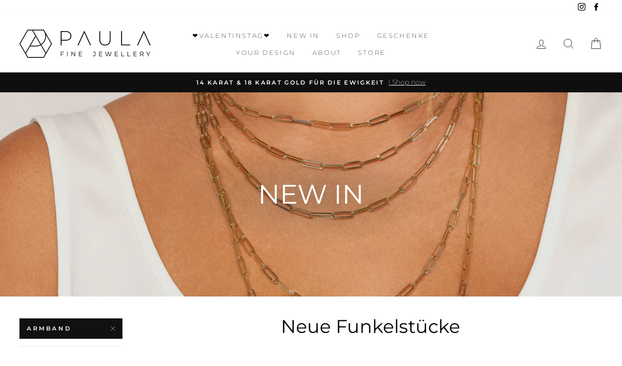

--- FILE ---
content_type: text/html; charset=utf-8
request_url: https://www.paulafj.com/collections/new-in/armband
body_size: 58346
content:
<!doctype html>
<html class="no-js" lang="de">
<head>
  <meta name="google-site-verification" content="EI4lUK3COYphmUmpGe6sfdK87SK--xUIpPvW70imc_Y" />
  <meta charset="utf-8">
  <meta http-equiv="X-UA-Compatible" content="IE=edge,chrome=1">
  <meta name="viewport" content="width=device-width,initial-scale=1">
  <meta name="theme-color" content="#111111">
  <link rel="canonical" href="https://www.paulafj.com/collections/new-in/armband">
  <meta name="format-detection" content="telephone=no"><link rel="shortcut icon" href="//www.paulafj.com/cdn/shop/files/PAULA_FINEJEWELLERY_favion-big_32x32.png?v=1613770873" type="image/png" />
  <title>NEW IN
 &ndash; Getaggt &quot;Armband&quot;&ndash; PAULA | Fine Jewellery
</title><meta name="description" content="Finde hier regelmäßig neue Schmuckstücke! Ob Armbänder, Halsketten Ohrringe, Cuffs in 14 Karat Gelb/Rosé/Weißgold oder in 925 Sterling Silber. Stay tuned!"><meta property="og:site_name" content="PAULA | Fine Jewellery">
  <meta property="og:url" content="https://www.paulafj.com/collections/new-in/armband">
  <meta property="og:title" content="NEW IN">
  <meta property="og:type" content="website">
  <meta property="og:description" content="Finde hier regelmäßig neue Schmuckstücke! Ob Armbänder, Halsketten Ohrringe, Cuffs in 14 Karat Gelb/Rosé/Weißgold oder in 925 Sterling Silber. Stay tuned!"><meta property="og:image" content="http://www.paulafj.com/cdn/shop/collections/Halskette_carla-g-y_halskette_14_kt_gelbgold_4_1200x630.jpg?v=1665521939">
  <meta property="og:image:secure_url" content="https://www.paulafj.com/cdn/shop/collections/Halskette_carla-g-y_halskette_14_kt_gelbgold_4_1200x630.jpg?v=1665521939">
  <meta name="twitter:site" content="@">
  <meta name="twitter:card" content="summary_large_image">
  <meta name="twitter:title" content="NEW IN">
  <meta name="twitter:description" content="Finde hier regelmäßig neue Schmuckstücke! Ob Armbänder, Halsketten Ohrringe, Cuffs in 14 Karat Gelb/Rosé/Weißgold oder in 925 Sterling Silber. Stay tuned!">


  <style data-shopify>
  @font-face {
  font-family: Montserrat;
  font-weight: 400;
  font-style: normal;
  src: url("//www.paulafj.com/cdn/fonts/montserrat/montserrat_n4.81949fa0ac9fd2021e16436151e8eaa539321637.woff2") format("woff2"),
       url("//www.paulafj.com/cdn/fonts/montserrat/montserrat_n4.a6c632ca7b62da89c3594789ba828388aac693fe.woff") format("woff");
}

  @font-face {
  font-family: Montserrat;
  font-weight: 200;
  font-style: normal;
  src: url("//www.paulafj.com/cdn/fonts/montserrat/montserrat_n2.6158a4b6474a580592572fe30f04d0efe5adcbe8.woff2") format("woff2"),
       url("//www.paulafj.com/cdn/fonts/montserrat/montserrat_n2.e4b01871223c147c2b91e7b86462152be4d7b524.woff") format("woff");
}


  @font-face {
  font-family: Montserrat;
  font-weight: 600;
  font-style: normal;
  src: url("//www.paulafj.com/cdn/fonts/montserrat/montserrat_n6.1326b3e84230700ef15b3a29fb520639977513e0.woff2") format("woff2"),
       url("//www.paulafj.com/cdn/fonts/montserrat/montserrat_n6.652f051080eb14192330daceed8cd53dfdc5ead9.woff") format("woff");
}

  @font-face {
  font-family: Montserrat;
  font-weight: 200;
  font-style: italic;
  src: url("//www.paulafj.com/cdn/fonts/montserrat/montserrat_i2.5730ba22f49757bb096a20e8b70292fedd438b32.woff2") format("woff2"),
       url("//www.paulafj.com/cdn/fonts/montserrat/montserrat_i2.45104f5e6fca2e96f092a38f7a4b9da22e34dbbb.woff") format("woff");
}

  @font-face {
  font-family: Montserrat;
  font-weight: 600;
  font-style: italic;
  src: url("//www.paulafj.com/cdn/fonts/montserrat/montserrat_i6.e90155dd2f004112a61c0322d66d1f59dadfa84b.woff2") format("woff2"),
       url("//www.paulafj.com/cdn/fonts/montserrat/montserrat_i6.41470518d8e9d7f1bcdd29a447c2397e5393943f.woff") format("woff");
}

</style>

  <link href="//www.paulafj.com/cdn/shop/t/2/assets/theme.scss.css?v=168921159848449416871696413048" rel="stylesheet" type="text/css" media="all" />

  <style data-shopify>
    .collection-item__title {
      font-size: 23.2px;
    }

    @media screen and (min-width: 769px) {
      .collection-item__title {
        font-size: 29px;
      }
    }
  </style>

  <script>
    document.documentElement.className = document.documentElement.className.replace('no-js', 'js');

    window.theme = window.theme || {};
    theme.strings = {
      addToCart: "In den Einkaufswagen legen",
      soldOut: "Ausverkauft",
      unavailable: "Nicht verfügbar",
      stockLabel: "[count] auf Lager",
      willNotShipUntil: "Wird nach dem [date] versendet",
      willBeInStockAfter: "Wird nach dem [date] auf Lager sein",
      waitingForStock: "Inventar auf dem Weg",
      savePrice: "Speichern [saved_amount]",
      cartEmpty: "Ihr Einkaufswagen ist im Moment leer.",
      cartTermsConfirmation: "Sie müssen den Verkaufsbedingungen zustimmen, um auszuchecken"
    };
    theme.settings = {
      dynamicVariantsEnable: true,
      dynamicVariantType: "button",
      cartType: "page",
      currenciesEnabled: false,
      nativeMultiCurrency: 1 > 1 ? true : false,
      moneyFormat: "€{{amount_with_comma_separator}}",
      saveType: "dollar",
      recentlyViewedEnabled: false,
      inventoryThreshold: 0,
      quickView: true,
      themeName: 'Impulse',
      themeVersion: "2.4.0"
    };
  </script>

  <script>window.performance && window.performance.mark && window.performance.mark('shopify.content_for_header.start');</script><meta name="google-site-verification" content="EI4lUK3COYphmUmpGe6sfdK87SK--xUIpPvW70imc_Y">
<meta id="shopify-digital-wallet" name="shopify-digital-wallet" content="/27413020746/digital_wallets/dialog">
<meta name="shopify-checkout-api-token" content="132a0ff321e4bddfe4fb78975385ffe2">
<meta id="in-context-paypal-metadata" data-shop-id="27413020746" data-venmo-supported="false" data-environment="production" data-locale="de_DE" data-paypal-v4="true" data-currency="EUR">
<link rel="alternate" type="application/atom+xml" title="Feed" href="/collections/new-in/armband.atom" />
<link rel="alternate" type="application/json+oembed" href="https://www.paulafj.com/collections/new-in/armband.oembed">
<script async="async" src="/checkouts/internal/preloads.js?locale=de-AT"></script>
<link rel="preconnect" href="https://shop.app" crossorigin="anonymous">
<script async="async" src="https://shop.app/checkouts/internal/preloads.js?locale=de-AT&shop_id=27413020746" crossorigin="anonymous"></script>
<script id="apple-pay-shop-capabilities" type="application/json">{"shopId":27413020746,"countryCode":"AT","currencyCode":"EUR","merchantCapabilities":["supports3DS"],"merchantId":"gid:\/\/shopify\/Shop\/27413020746","merchantName":"PAULA | Fine Jewellery","requiredBillingContactFields":["postalAddress","email"],"requiredShippingContactFields":["postalAddress","email"],"shippingType":"shipping","supportedNetworks":["visa","maestro","masterCard","amex"],"total":{"type":"pending","label":"PAULA | Fine Jewellery","amount":"1.00"},"shopifyPaymentsEnabled":true,"supportsSubscriptions":true}</script>
<script id="shopify-features" type="application/json">{"accessToken":"132a0ff321e4bddfe4fb78975385ffe2","betas":["rich-media-storefront-analytics"],"domain":"www.paulafj.com","predictiveSearch":true,"shopId":27413020746,"locale":"de"}</script>
<script>var Shopify = Shopify || {};
Shopify.shop = "paula-fine-jewellery.myshopify.com";
Shopify.locale = "de";
Shopify.currency = {"active":"EUR","rate":"1.0"};
Shopify.country = "AT";
Shopify.theme = {"name":"Impulse","id":78793048138,"schema_name":"Impulse","schema_version":"2.4.0","theme_store_id":857,"role":"main"};
Shopify.theme.handle = "null";
Shopify.theme.style = {"id":null,"handle":null};
Shopify.cdnHost = "www.paulafj.com/cdn";
Shopify.routes = Shopify.routes || {};
Shopify.routes.root = "/";</script>
<script type="module">!function(o){(o.Shopify=o.Shopify||{}).modules=!0}(window);</script>
<script>!function(o){function n(){var o=[];function n(){o.push(Array.prototype.slice.apply(arguments))}return n.q=o,n}var t=o.Shopify=o.Shopify||{};t.loadFeatures=n(),t.autoloadFeatures=n()}(window);</script>
<script>
  window.ShopifyPay = window.ShopifyPay || {};
  window.ShopifyPay.apiHost = "shop.app\/pay";
  window.ShopifyPay.redirectState = null;
</script>
<script id="shop-js-analytics" type="application/json">{"pageType":"collection"}</script>
<script defer="defer" async type="module" src="//www.paulafj.com/cdn/shopifycloud/shop-js/modules/v2/client.init-shop-cart-sync_DIwzDt8_.de.esm.js"></script>
<script defer="defer" async type="module" src="//www.paulafj.com/cdn/shopifycloud/shop-js/modules/v2/chunk.common_DK6FaseX.esm.js"></script>
<script defer="defer" async type="module" src="//www.paulafj.com/cdn/shopifycloud/shop-js/modules/v2/chunk.modal_DJrdBHKE.esm.js"></script>
<script type="module">
  await import("//www.paulafj.com/cdn/shopifycloud/shop-js/modules/v2/client.init-shop-cart-sync_DIwzDt8_.de.esm.js");
await import("//www.paulafj.com/cdn/shopifycloud/shop-js/modules/v2/chunk.common_DK6FaseX.esm.js");
await import("//www.paulafj.com/cdn/shopifycloud/shop-js/modules/v2/chunk.modal_DJrdBHKE.esm.js");

  window.Shopify.SignInWithShop?.initShopCartSync?.({"fedCMEnabled":true,"windoidEnabled":true});

</script>
<script>
  window.Shopify = window.Shopify || {};
  if (!window.Shopify.featureAssets) window.Shopify.featureAssets = {};
  window.Shopify.featureAssets['shop-js'] = {"shop-cart-sync":["modules/v2/client.shop-cart-sync_CpbWr8Q_.de.esm.js","modules/v2/chunk.common_DK6FaseX.esm.js","modules/v2/chunk.modal_DJrdBHKE.esm.js"],"init-fed-cm":["modules/v2/client.init-fed-cm_BnAV8Oxq.de.esm.js","modules/v2/chunk.common_DK6FaseX.esm.js","modules/v2/chunk.modal_DJrdBHKE.esm.js"],"shop-toast-manager":["modules/v2/client.shop-toast-manager_6XJ40SNJ.de.esm.js","modules/v2/chunk.common_DK6FaseX.esm.js","modules/v2/chunk.modal_DJrdBHKE.esm.js"],"init-shop-cart-sync":["modules/v2/client.init-shop-cart-sync_DIwzDt8_.de.esm.js","modules/v2/chunk.common_DK6FaseX.esm.js","modules/v2/chunk.modal_DJrdBHKE.esm.js"],"shop-button":["modules/v2/client.shop-button_CZz_39uh.de.esm.js","modules/v2/chunk.common_DK6FaseX.esm.js","modules/v2/chunk.modal_DJrdBHKE.esm.js"],"init-windoid":["modules/v2/client.init-windoid_B-LDUEPU.de.esm.js","modules/v2/chunk.common_DK6FaseX.esm.js","modules/v2/chunk.modal_DJrdBHKE.esm.js"],"shop-cash-offers":["modules/v2/client.shop-cash-offers_Dr1ejWJu.de.esm.js","modules/v2/chunk.common_DK6FaseX.esm.js","modules/v2/chunk.modal_DJrdBHKE.esm.js"],"pay-button":["modules/v2/client.pay-button_ghLncuwV.de.esm.js","modules/v2/chunk.common_DK6FaseX.esm.js","modules/v2/chunk.modal_DJrdBHKE.esm.js"],"init-customer-accounts":["modules/v2/client.init-customer-accounts_CXFx84Ar.de.esm.js","modules/v2/client.shop-login-button_D4ESF-iV.de.esm.js","modules/v2/chunk.common_DK6FaseX.esm.js","modules/v2/chunk.modal_DJrdBHKE.esm.js"],"avatar":["modules/v2/client.avatar_BTnouDA3.de.esm.js"],"checkout-modal":["modules/v2/client.checkout-modal_C1x0kikZ.de.esm.js","modules/v2/chunk.common_DK6FaseX.esm.js","modules/v2/chunk.modal_DJrdBHKE.esm.js"],"init-shop-for-new-customer-accounts":["modules/v2/client.init-shop-for-new-customer-accounts_v7pinn42.de.esm.js","modules/v2/client.shop-login-button_D4ESF-iV.de.esm.js","modules/v2/chunk.common_DK6FaseX.esm.js","modules/v2/chunk.modal_DJrdBHKE.esm.js"],"init-customer-accounts-sign-up":["modules/v2/client.init-customer-accounts-sign-up_DpQU4YB3.de.esm.js","modules/v2/client.shop-login-button_D4ESF-iV.de.esm.js","modules/v2/chunk.common_DK6FaseX.esm.js","modules/v2/chunk.modal_DJrdBHKE.esm.js"],"init-shop-email-lookup-coordinator":["modules/v2/client.init-shop-email-lookup-coordinator_BRs9hJ8g.de.esm.js","modules/v2/chunk.common_DK6FaseX.esm.js","modules/v2/chunk.modal_DJrdBHKE.esm.js"],"shop-follow-button":["modules/v2/client.shop-follow-button_Q3WId6RZ.de.esm.js","modules/v2/chunk.common_DK6FaseX.esm.js","modules/v2/chunk.modal_DJrdBHKE.esm.js"],"shop-login-button":["modules/v2/client.shop-login-button_D4ESF-iV.de.esm.js","modules/v2/chunk.common_DK6FaseX.esm.js","modules/v2/chunk.modal_DJrdBHKE.esm.js"],"shop-login":["modules/v2/client.shop-login_DtE1on06.de.esm.js","modules/v2/chunk.common_DK6FaseX.esm.js","modules/v2/chunk.modal_DJrdBHKE.esm.js"],"lead-capture":["modules/v2/client.lead-capture_BFGmGe6G.de.esm.js","modules/v2/chunk.common_DK6FaseX.esm.js","modules/v2/chunk.modal_DJrdBHKE.esm.js"],"payment-terms":["modules/v2/client.payment-terms_Cj7FQ-eb.de.esm.js","modules/v2/chunk.common_DK6FaseX.esm.js","modules/v2/chunk.modal_DJrdBHKE.esm.js"]};
</script>
<script>(function() {
  var isLoaded = false;
  function asyncLoad() {
    if (isLoaded) return;
    isLoaded = true;
    var urls = ["https:\/\/easygdpr.b-cdn.net\/v\/1553540745\/gdpr.min.js?shop=paula-fine-jewellery.myshopify.com","https:\/\/instafeed.nfcube.com\/cdn\/fdb81ddfef2cd8bacd66912b3765aa1e.js?shop=paula-fine-jewellery.myshopify.com"];
    for (var i = 0; i < urls.length; i++) {
      var s = document.createElement('script');
      s.type = 'text/javascript';
      s.async = true;
      s.src = urls[i];
      var x = document.getElementsByTagName('script')[0];
      x.parentNode.insertBefore(s, x);
    }
  };
  if(window.attachEvent) {
    window.attachEvent('onload', asyncLoad);
  } else {
    window.addEventListener('load', asyncLoad, false);
  }
})();</script>
<script id="__st">var __st={"a":27413020746,"offset":3600,"reqid":"83380046-c661-4f10-aa8c-e32b46ea4e21-1769672340","pageurl":"www.paulafj.com\/collections\/new-in\/armband","u":"5c8afda4383d","p":"collection","rtyp":"collection","rid":166300483658};</script>
<script>window.ShopifyPaypalV4VisibilityTracking = true;</script>
<script id="captcha-bootstrap">!function(){'use strict';const t='contact',e='account',n='new_comment',o=[[t,t],['blogs',n],['comments',n],[t,'customer']],c=[[e,'customer_login'],[e,'guest_login'],[e,'recover_customer_password'],[e,'create_customer']],r=t=>t.map((([t,e])=>`form[action*='/${t}']:not([data-nocaptcha='true']) input[name='form_type'][value='${e}']`)).join(','),a=t=>()=>t?[...document.querySelectorAll(t)].map((t=>t.form)):[];function s(){const t=[...o],e=r(t);return a(e)}const i='password',u='form_key',d=['recaptcha-v3-token','g-recaptcha-response','h-captcha-response',i],f=()=>{try{return window.sessionStorage}catch{return}},m='__shopify_v',_=t=>t.elements[u];function p(t,e,n=!1){try{const o=window.sessionStorage,c=JSON.parse(o.getItem(e)),{data:r}=function(t){const{data:e,action:n}=t;return t[m]||n?{data:e,action:n}:{data:t,action:n}}(c);for(const[e,n]of Object.entries(r))t.elements[e]&&(t.elements[e].value=n);n&&o.removeItem(e)}catch(o){console.error('form repopulation failed',{error:o})}}const l='form_type',E='cptcha';function T(t){t.dataset[E]=!0}const w=window,h=w.document,L='Shopify',v='ce_forms',y='captcha';let A=!1;((t,e)=>{const n=(g='f06e6c50-85a8-45c8-87d0-21a2b65856fe',I='https://cdn.shopify.com/shopifycloud/storefront-forms-hcaptcha/ce_storefront_forms_captcha_hcaptcha.v1.5.2.iife.js',D={infoText:'Durch hCaptcha geschützt',privacyText:'Datenschutz',termsText:'Allgemeine Geschäftsbedingungen'},(t,e,n)=>{const o=w[L][v],c=o.bindForm;if(c)return c(t,g,e,D).then(n);var r;o.q.push([[t,g,e,D],n]),r=I,A||(h.body.append(Object.assign(h.createElement('script'),{id:'captcha-provider',async:!0,src:r})),A=!0)});var g,I,D;w[L]=w[L]||{},w[L][v]=w[L][v]||{},w[L][v].q=[],w[L][y]=w[L][y]||{},w[L][y].protect=function(t,e){n(t,void 0,e),T(t)},Object.freeze(w[L][y]),function(t,e,n,w,h,L){const[v,y,A,g]=function(t,e,n){const i=e?o:[],u=t?c:[],d=[...i,...u],f=r(d),m=r(i),_=r(d.filter((([t,e])=>n.includes(e))));return[a(f),a(m),a(_),s()]}(w,h,L),I=t=>{const e=t.target;return e instanceof HTMLFormElement?e:e&&e.form},D=t=>v().includes(t);t.addEventListener('submit',(t=>{const e=I(t);if(!e)return;const n=D(e)&&!e.dataset.hcaptchaBound&&!e.dataset.recaptchaBound,o=_(e),c=g().includes(e)&&(!o||!o.value);(n||c)&&t.preventDefault(),c&&!n&&(function(t){try{if(!f())return;!function(t){const e=f();if(!e)return;const n=_(t);if(!n)return;const o=n.value;o&&e.removeItem(o)}(t);const e=Array.from(Array(32),(()=>Math.random().toString(36)[2])).join('');!function(t,e){_(t)||t.append(Object.assign(document.createElement('input'),{type:'hidden',name:u})),t.elements[u].value=e}(t,e),function(t,e){const n=f();if(!n)return;const o=[...t.querySelectorAll(`input[type='${i}']`)].map((({name:t})=>t)),c=[...d,...o],r={};for(const[a,s]of new FormData(t).entries())c.includes(a)||(r[a]=s);n.setItem(e,JSON.stringify({[m]:1,action:t.action,data:r}))}(t,e)}catch(e){console.error('failed to persist form',e)}}(e),e.submit())}));const S=(t,e)=>{t&&!t.dataset[E]&&(n(t,e.some((e=>e===t))),T(t))};for(const o of['focusin','change'])t.addEventListener(o,(t=>{const e=I(t);D(e)&&S(e,y())}));const B=e.get('form_key'),M=e.get(l),P=B&&M;t.addEventListener('DOMContentLoaded',(()=>{const t=y();if(P)for(const e of t)e.elements[l].value===M&&p(e,B);[...new Set([...A(),...v().filter((t=>'true'===t.dataset.shopifyCaptcha))])].forEach((e=>S(e,t)))}))}(h,new URLSearchParams(w.location.search),n,t,e,['guest_login'])})(!0,!0)}();</script>
<script integrity="sha256-4kQ18oKyAcykRKYeNunJcIwy7WH5gtpwJnB7kiuLZ1E=" data-source-attribution="shopify.loadfeatures" defer="defer" src="//www.paulafj.com/cdn/shopifycloud/storefront/assets/storefront/load_feature-a0a9edcb.js" crossorigin="anonymous"></script>
<script crossorigin="anonymous" defer="defer" src="//www.paulafj.com/cdn/shopifycloud/storefront/assets/shopify_pay/storefront-65b4c6d7.js?v=20250812"></script>
<script data-source-attribution="shopify.dynamic_checkout.dynamic.init">var Shopify=Shopify||{};Shopify.PaymentButton=Shopify.PaymentButton||{isStorefrontPortableWallets:!0,init:function(){window.Shopify.PaymentButton.init=function(){};var t=document.createElement("script");t.src="https://www.paulafj.com/cdn/shopifycloud/portable-wallets/latest/portable-wallets.de.js",t.type="module",document.head.appendChild(t)}};
</script>
<script data-source-attribution="shopify.dynamic_checkout.buyer_consent">
  function portableWalletsHideBuyerConsent(e){var t=document.getElementById("shopify-buyer-consent"),n=document.getElementById("shopify-subscription-policy-button");t&&n&&(t.classList.add("hidden"),t.setAttribute("aria-hidden","true"),n.removeEventListener("click",e))}function portableWalletsShowBuyerConsent(e){var t=document.getElementById("shopify-buyer-consent"),n=document.getElementById("shopify-subscription-policy-button");t&&n&&(t.classList.remove("hidden"),t.removeAttribute("aria-hidden"),n.addEventListener("click",e))}window.Shopify?.PaymentButton&&(window.Shopify.PaymentButton.hideBuyerConsent=portableWalletsHideBuyerConsent,window.Shopify.PaymentButton.showBuyerConsent=portableWalletsShowBuyerConsent);
</script>
<script data-source-attribution="shopify.dynamic_checkout.cart.bootstrap">document.addEventListener("DOMContentLoaded",(function(){function t(){return document.querySelector("shopify-accelerated-checkout-cart, shopify-accelerated-checkout")}if(t())Shopify.PaymentButton.init();else{new MutationObserver((function(e,n){t()&&(Shopify.PaymentButton.init(),n.disconnect())})).observe(document.body,{childList:!0,subtree:!0})}}));
</script>
<link id="shopify-accelerated-checkout-styles" rel="stylesheet" media="screen" href="https://www.paulafj.com/cdn/shopifycloud/portable-wallets/latest/accelerated-checkout-backwards-compat.css" crossorigin="anonymous">
<style id="shopify-accelerated-checkout-cart">
        #shopify-buyer-consent {
  margin-top: 1em;
  display: inline-block;
  width: 100%;
}

#shopify-buyer-consent.hidden {
  display: none;
}

#shopify-subscription-policy-button {
  background: none;
  border: none;
  padding: 0;
  text-decoration: underline;
  font-size: inherit;
  cursor: pointer;
}

#shopify-subscription-policy-button::before {
  box-shadow: none;
}

      </style>

<script>window.performance && window.performance.mark && window.performance.mark('shopify.content_for_header.end');</script>

  <script src="//www.paulafj.com/cdn/shop/t/2/assets/vendor-scripts-v4.js" defer="defer"></script>

  

  <script src="//www.paulafj.com/cdn/shop/t/2/assets/theme.js?v=134853056243612335431572543419" defer="defer"></script>

  

  

  
    <script type="text/javascript">
      try {
        window.EasyGdprSettings = "{\"cookie_banner\":true,\"cookie_banner_cookiename\":\"\",\"cookie_banner_settings\":{\"pp_url\":\"https:\/\/www.paulafj.com\/pages\/datenschuzterklarung\",\"button_color\":{\"opacity\":1,\"hexcode\":\"#ffffff\"},\"size\":\"small\",\"show_cookie_icon\":false,\"button_text_color\":{},\"banner_color\":{\"opacity\":1,\"hexcode\":\"#000000\"},\"restrict_eu\":true,\"font_family\":\"#auto\",\"banner_text_color\":{}},\"current_theme\":\"impulse\",\"custom_button_position\":\"\",\"eg_display\":[\"footer\"],\"enabled\":true,\"restrict_eu\":true,\"texts\":{\"BUTTON_MY\":\"Diese Seite verwendet Cookies. Für eine uneingeschränkte Nutzung der Webseite werden Cookies benötigt. Du stimmst der Verwendung von Cookies durch Anklicken von \\\"OK\\\" zu. Nähere Informationen findest du in unseren Datenschutzbestimmungen.\",\"BUTTON_DELETE\":\"\",\"BUTTON_EDIT\":\"\",\"BUTTON_DOWNLOAD\":\"\"}}";
      } catch (error) {}
    </script>
  



<!-- BEGIN app block: shopify://apps/xboost-bundle/blocks/core_script/8707ef23-ba0e-4d63-a83a-1460e9bac021 --><link href="//cdn.shopify.com/extensions/019bb612-5fac-7bb8-bf27-74d9e87f1f52/xboost-bundle-327/assets/core.css" rel="stylesheet" type="text/css" media="all" />
<script>
  window.xboost_bundle_billing_plan = {"name":"FREE_FOREVER","status":"ACTIVE","current_period_end":"2028-06-03T10:36:00.566Z","visible_current_period_end":"2028-06-04T10:36:00.566Z","subscription_id":"free-forever"};
  window.is_active_billing_bundle = true;
  
</script>


<script>
    window.xb_current_storage_products = [];
    window.xb_current_storage_products_failed = [];
    window.XBOOST_UPSELL = {
      accessToken: '7109ae2a0f9aef2ac3da948cd9d095de',
      attributeKey: '_xboost_offer_id',
      "current-p-id": '',
      "current-p-collections": '166300483658,',
      "current-shop-id": '27413020746',
      "current-shop-domain": 'www.paulafj.com',
      "current-customer-id": '',
      "current-collection-id": '166300483658',
      "current-page-name": 'collection',
      "cart-line-items": '',
      "money-format": "\$\{\{amount\}\}",
      "money-with-currency-format": "",
      "xboost-product-reviews-color": '',
      "xboost-product-reviews-icon": ''
    }
    window.XBOOST_UPSELL_DATA = {
      status: "pending",
      results: {},
    }
    
    window.divideProductPrice = function (pd) {
      if(!pd){
        return undefined;
      }
      return {
        ...pd,
        price: pd.price / (Number(window.divideProductPriceNumber) || 100),
        compare_at_price: pd.compare_at_price /(Number(window.divideProductPriceNumber) || 100),
        variants: (pd?.variants || [])?.map(function (v) {
          return {
            ...v,
            price: v.price / (Number(window.divideProductPriceNumber) || 100),
            compare_at_price: v.compare_at_price / (Number(window.divideProductPriceNumber) || 100),
          }
        })
      }
    }
  </script>

  
    <script>
      localStorage.setItem(
        "xboost_upsell_setting",
        JSON.stringify({"additional_add_to_cart_selector":"","additional_quantity_section_selector":"","additional_quantity_input_selector":"","additional_variant_section_selector":"","additional_open_cart_icon_selector":"","additional_product_section_selector":"","additional_refresh_cart_event":"","additional_refresh_function":"","additional_custom_script":"","currency_thousand_separator":"","currency_decimal_separator":"","currency_rate":"","global_currency_locale":"","additional_cart_attribute_selector":"","is_show_xboost_branding":"TRUE","primary_language":"de","integrate_product_review":"FALSE","default_storefront_lang":"en","dashboard_checklist_enabled":"TRUE","dashboard_product_review_banner_enabled":"TRUE","global_widget_custom_css":"","global_widget_theme_color":"#E95C5A","global_widget_primary_button_bg_color":"#04150F","global_widget_primary_button_txt_color":"#ffffff","global_widget_primary_button_txt_size":"16","global_widget_primary_button_bg_hover_color":"#ffffff","global_widget_primary_button_txt_hover_color":"#04150F","global_widget_secondary_button_bg_color":"#ffffff","global_widget_secondary_button_txt_color":"#04150F","global_widget_secondary_button_txt_size":"14","global_widget_secondary_button_bg_hover_color":"#ffffff","global_widget_secondary_button_txt_hover_color":"#04150F","global_widget_radius_corner":"slight_rounded","global_widget_font_family":"theme","global_widget_border_color":"#ddd","global_widget_border_width":"0","global_widget_show_review_rating":"TRUE","global_widget_toggle_color":"#04150F"}),
      );
      window.xb_general_settings = {"additional_add_to_cart_selector":"","additional_quantity_section_selector":"","additional_quantity_input_selector":"","additional_variant_section_selector":"","additional_open_cart_icon_selector":"","additional_product_section_selector":"","additional_refresh_cart_event":"","additional_refresh_function":"","additional_custom_script":"","currency_thousand_separator":"","currency_decimal_separator":"","currency_rate":"","global_currency_locale":"","additional_cart_attribute_selector":"","is_show_xboost_branding":"TRUE","primary_language":"de","integrate_product_review":"FALSE","default_storefront_lang":"en","dashboard_checklist_enabled":"TRUE","dashboard_product_review_banner_enabled":"TRUE","global_widget_custom_css":"","global_widget_theme_color":"#E95C5A","global_widget_primary_button_bg_color":"#04150F","global_widget_primary_button_txt_color":"#ffffff","global_widget_primary_button_txt_size":"16","global_widget_primary_button_bg_hover_color":"#ffffff","global_widget_primary_button_txt_hover_color":"#04150F","global_widget_secondary_button_bg_color":"#ffffff","global_widget_secondary_button_txt_color":"#04150F","global_widget_secondary_button_txt_size":"14","global_widget_secondary_button_bg_hover_color":"#ffffff","global_widget_secondary_button_txt_hover_color":"#04150F","global_widget_radius_corner":"slight_rounded","global_widget_font_family":"theme","global_widget_border_color":"#ddd","global_widget_border_width":"0","global_widget_show_review_rating":"TRUE","global_widget_toggle_color":"#04150F"};
    </script>
  

  <!-- BEGIN app snippet: offer -->
  

<script>
  window.xb_test_offers = [];
</script>
<!-- END app snippet -->

  <script>
    try {
      window.XBOOST_UPSELL['money-format'] = '€{{amount_with_comma_separator}}';
      window.XBOOST_UPSELL['money-with-currency-format'] =
        '€{{amount_with_comma_separator}} EUR';
    } catch (e) {
      console.error('🚀 ~ e:', e);
    }
  </script>
  <script type="module" src="https://cdn.shopify.com/extensions/019bb612-5fac-7bb8-bf27-74d9e87f1f52/xboost-bundle-327/assets/core_script.js"></script>
  
<script>
  window.exBxgy = false;
  window.exAddon = false;
  window.exFB = false;
  window.exFBT = false;
  window.exRec = false;
  window.exMm = false;
  window.exQB = false;
</script>

<!-- END app block --><link href="https://monorail-edge.shopifysvc.com" rel="dns-prefetch">
<script>(function(){if ("sendBeacon" in navigator && "performance" in window) {try {var session_token_from_headers = performance.getEntriesByType('navigation')[0].serverTiming.find(x => x.name == '_s').description;} catch {var session_token_from_headers = undefined;}var session_cookie_matches = document.cookie.match(/_shopify_s=([^;]*)/);var session_token_from_cookie = session_cookie_matches && session_cookie_matches.length === 2 ? session_cookie_matches[1] : "";var session_token = session_token_from_headers || session_token_from_cookie || "";function handle_abandonment_event(e) {var entries = performance.getEntries().filter(function(entry) {return /monorail-edge.shopifysvc.com/.test(entry.name);});if (!window.abandonment_tracked && entries.length === 0) {window.abandonment_tracked = true;var currentMs = Date.now();var navigation_start = performance.timing.navigationStart;var payload = {shop_id: 27413020746,url: window.location.href,navigation_start,duration: currentMs - navigation_start,session_token,page_type: "collection"};window.navigator.sendBeacon("https://monorail-edge.shopifysvc.com/v1/produce", JSON.stringify({schema_id: "online_store_buyer_site_abandonment/1.1",payload: payload,metadata: {event_created_at_ms: currentMs,event_sent_at_ms: currentMs}}));}}window.addEventListener('pagehide', handle_abandonment_event);}}());</script>
<script id="web-pixels-manager-setup">(function e(e,d,r,n,o){if(void 0===o&&(o={}),!Boolean(null===(a=null===(i=window.Shopify)||void 0===i?void 0:i.analytics)||void 0===a?void 0:a.replayQueue)){var i,a;window.Shopify=window.Shopify||{};var t=window.Shopify;t.analytics=t.analytics||{};var s=t.analytics;s.replayQueue=[],s.publish=function(e,d,r){return s.replayQueue.push([e,d,r]),!0};try{self.performance.mark("wpm:start")}catch(e){}var l=function(){var e={modern:/Edge?\/(1{2}[4-9]|1[2-9]\d|[2-9]\d{2}|\d{4,})\.\d+(\.\d+|)|Firefox\/(1{2}[4-9]|1[2-9]\d|[2-9]\d{2}|\d{4,})\.\d+(\.\d+|)|Chrom(ium|e)\/(9{2}|\d{3,})\.\d+(\.\d+|)|(Maci|X1{2}).+ Version\/(15\.\d+|(1[6-9]|[2-9]\d|\d{3,})\.\d+)([,.]\d+|)( \(\w+\)|)( Mobile\/\w+|) Safari\/|Chrome.+OPR\/(9{2}|\d{3,})\.\d+\.\d+|(CPU[ +]OS|iPhone[ +]OS|CPU[ +]iPhone|CPU IPhone OS|CPU iPad OS)[ +]+(15[._]\d+|(1[6-9]|[2-9]\d|\d{3,})[._]\d+)([._]\d+|)|Android:?[ /-](13[3-9]|1[4-9]\d|[2-9]\d{2}|\d{4,})(\.\d+|)(\.\d+|)|Android.+Firefox\/(13[5-9]|1[4-9]\d|[2-9]\d{2}|\d{4,})\.\d+(\.\d+|)|Android.+Chrom(ium|e)\/(13[3-9]|1[4-9]\d|[2-9]\d{2}|\d{4,})\.\d+(\.\d+|)|SamsungBrowser\/([2-9]\d|\d{3,})\.\d+/,legacy:/Edge?\/(1[6-9]|[2-9]\d|\d{3,})\.\d+(\.\d+|)|Firefox\/(5[4-9]|[6-9]\d|\d{3,})\.\d+(\.\d+|)|Chrom(ium|e)\/(5[1-9]|[6-9]\d|\d{3,})\.\d+(\.\d+|)([\d.]+$|.*Safari\/(?![\d.]+ Edge\/[\d.]+$))|(Maci|X1{2}).+ Version\/(10\.\d+|(1[1-9]|[2-9]\d|\d{3,})\.\d+)([,.]\d+|)( \(\w+\)|)( Mobile\/\w+|) Safari\/|Chrome.+OPR\/(3[89]|[4-9]\d|\d{3,})\.\d+\.\d+|(CPU[ +]OS|iPhone[ +]OS|CPU[ +]iPhone|CPU IPhone OS|CPU iPad OS)[ +]+(10[._]\d+|(1[1-9]|[2-9]\d|\d{3,})[._]\d+)([._]\d+|)|Android:?[ /-](13[3-9]|1[4-9]\d|[2-9]\d{2}|\d{4,})(\.\d+|)(\.\d+|)|Mobile Safari.+OPR\/([89]\d|\d{3,})\.\d+\.\d+|Android.+Firefox\/(13[5-9]|1[4-9]\d|[2-9]\d{2}|\d{4,})\.\d+(\.\d+|)|Android.+Chrom(ium|e)\/(13[3-9]|1[4-9]\d|[2-9]\d{2}|\d{4,})\.\d+(\.\d+|)|Android.+(UC? ?Browser|UCWEB|U3)[ /]?(15\.([5-9]|\d{2,})|(1[6-9]|[2-9]\d|\d{3,})\.\d+)\.\d+|SamsungBrowser\/(5\.\d+|([6-9]|\d{2,})\.\d+)|Android.+MQ{2}Browser\/(14(\.(9|\d{2,})|)|(1[5-9]|[2-9]\d|\d{3,})(\.\d+|))(\.\d+|)|K[Aa][Ii]OS\/(3\.\d+|([4-9]|\d{2,})\.\d+)(\.\d+|)/},d=e.modern,r=e.legacy,n=navigator.userAgent;return n.match(d)?"modern":n.match(r)?"legacy":"unknown"}(),u="modern"===l?"modern":"legacy",c=(null!=n?n:{modern:"",legacy:""})[u],f=function(e){return[e.baseUrl,"/wpm","/b",e.hashVersion,"modern"===e.buildTarget?"m":"l",".js"].join("")}({baseUrl:d,hashVersion:r,buildTarget:u}),m=function(e){var d=e.version,r=e.bundleTarget,n=e.surface,o=e.pageUrl,i=e.monorailEndpoint;return{emit:function(e){var a=e.status,t=e.errorMsg,s=(new Date).getTime(),l=JSON.stringify({metadata:{event_sent_at_ms:s},events:[{schema_id:"web_pixels_manager_load/3.1",payload:{version:d,bundle_target:r,page_url:o,status:a,surface:n,error_msg:t},metadata:{event_created_at_ms:s}}]});if(!i)return console&&console.warn&&console.warn("[Web Pixels Manager] No Monorail endpoint provided, skipping logging."),!1;try{return self.navigator.sendBeacon.bind(self.navigator)(i,l)}catch(e){}var u=new XMLHttpRequest;try{return u.open("POST",i,!0),u.setRequestHeader("Content-Type","text/plain"),u.send(l),!0}catch(e){return console&&console.warn&&console.warn("[Web Pixels Manager] Got an unhandled error while logging to Monorail."),!1}}}}({version:r,bundleTarget:l,surface:e.surface,pageUrl:self.location.href,monorailEndpoint:e.monorailEndpoint});try{o.browserTarget=l,function(e){var d=e.src,r=e.async,n=void 0===r||r,o=e.onload,i=e.onerror,a=e.sri,t=e.scriptDataAttributes,s=void 0===t?{}:t,l=document.createElement("script"),u=document.querySelector("head"),c=document.querySelector("body");if(l.async=n,l.src=d,a&&(l.integrity=a,l.crossOrigin="anonymous"),s)for(var f in s)if(Object.prototype.hasOwnProperty.call(s,f))try{l.dataset[f]=s[f]}catch(e){}if(o&&l.addEventListener("load",o),i&&l.addEventListener("error",i),u)u.appendChild(l);else{if(!c)throw new Error("Did not find a head or body element to append the script");c.appendChild(l)}}({src:f,async:!0,onload:function(){if(!function(){var e,d;return Boolean(null===(d=null===(e=window.Shopify)||void 0===e?void 0:e.analytics)||void 0===d?void 0:d.initialized)}()){var d=window.webPixelsManager.init(e)||void 0;if(d){var r=window.Shopify.analytics;r.replayQueue.forEach((function(e){var r=e[0],n=e[1],o=e[2];d.publishCustomEvent(r,n,o)})),r.replayQueue=[],r.publish=d.publishCustomEvent,r.visitor=d.visitor,r.initialized=!0}}},onerror:function(){return m.emit({status:"failed",errorMsg:"".concat(f," has failed to load")})},sri:function(e){var d=/^sha384-[A-Za-z0-9+/=]+$/;return"string"==typeof e&&d.test(e)}(c)?c:"",scriptDataAttributes:o}),m.emit({status:"loading"})}catch(e){m.emit({status:"failed",errorMsg:(null==e?void 0:e.message)||"Unknown error"})}}})({shopId: 27413020746,storefrontBaseUrl: "https://www.paulafj.com",extensionsBaseUrl: "https://extensions.shopifycdn.com/cdn/shopifycloud/web-pixels-manager",monorailEndpoint: "https://monorail-edge.shopifysvc.com/unstable/produce_batch",surface: "storefront-renderer",enabledBetaFlags: ["2dca8a86"],webPixelsConfigList: [{"id":"1791099217","configuration":"{\"accountID\": \"123\"}","eventPayloadVersion":"v1","runtimeContext":"STRICT","scriptVersion":"da192e47971a92edcdd8c164c45c2a28","type":"APP","apiClientId":116411924481,"privacyPurposes":["ANALYTICS","MARKETING","SALE_OF_DATA"],"dataSharingAdjustments":{"protectedCustomerApprovalScopes":["read_customer_email","read_customer_personal_data"]}},{"id":"1228079441","configuration":"{\"config\":\"{\\\"pixel_id\\\":\\\"GT-WVGTBQ6\\\",\\\"target_country\\\":\\\"AT\\\",\\\"gtag_events\\\":[{\\\"type\\\":\\\"purchase\\\",\\\"action_label\\\":\\\"MC-X7GLK9NRV0\\\"},{\\\"type\\\":\\\"page_view\\\",\\\"action_label\\\":\\\"MC-X7GLK9NRV0\\\"},{\\\"type\\\":\\\"view_item\\\",\\\"action_label\\\":\\\"MC-X7GLK9NRV0\\\"}],\\\"enable_monitoring_mode\\\":false}\"}","eventPayloadVersion":"v1","runtimeContext":"OPEN","scriptVersion":"b2a88bafab3e21179ed38636efcd8a93","type":"APP","apiClientId":1780363,"privacyPurposes":[],"dataSharingAdjustments":{"protectedCustomerApprovalScopes":["read_customer_address","read_customer_email","read_customer_name","read_customer_personal_data","read_customer_phone"]}},{"id":"426705233","configuration":"{\"pixel_id\":\"1116562395413681\",\"pixel_type\":\"facebook_pixel\",\"metaapp_system_user_token\":\"-\"}","eventPayloadVersion":"v1","runtimeContext":"OPEN","scriptVersion":"ca16bc87fe92b6042fbaa3acc2fbdaa6","type":"APP","apiClientId":2329312,"privacyPurposes":["ANALYTICS","MARKETING","SALE_OF_DATA"],"dataSharingAdjustments":{"protectedCustomerApprovalScopes":["read_customer_address","read_customer_email","read_customer_name","read_customer_personal_data","read_customer_phone"]}},{"id":"187269457","eventPayloadVersion":"v1","runtimeContext":"LAX","scriptVersion":"1","type":"CUSTOM","privacyPurposes":["ANALYTICS"],"name":"Google Analytics tag (migrated)"},{"id":"shopify-app-pixel","configuration":"{}","eventPayloadVersion":"v1","runtimeContext":"STRICT","scriptVersion":"0450","apiClientId":"shopify-pixel","type":"APP","privacyPurposes":["ANALYTICS","MARKETING"]},{"id":"shopify-custom-pixel","eventPayloadVersion":"v1","runtimeContext":"LAX","scriptVersion":"0450","apiClientId":"shopify-pixel","type":"CUSTOM","privacyPurposes":["ANALYTICS","MARKETING"]}],isMerchantRequest: false,initData: {"shop":{"name":"PAULA | Fine Jewellery","paymentSettings":{"currencyCode":"EUR"},"myshopifyDomain":"paula-fine-jewellery.myshopify.com","countryCode":"AT","storefrontUrl":"https:\/\/www.paulafj.com"},"customer":null,"cart":null,"checkout":null,"productVariants":[],"purchasingCompany":null},},"https://www.paulafj.com/cdn","1d2a099fw23dfb22ep557258f5m7a2edbae",{"modern":"","legacy":""},{"shopId":"27413020746","storefrontBaseUrl":"https:\/\/www.paulafj.com","extensionBaseUrl":"https:\/\/extensions.shopifycdn.com\/cdn\/shopifycloud\/web-pixels-manager","surface":"storefront-renderer","enabledBetaFlags":"[\"2dca8a86\"]","isMerchantRequest":"false","hashVersion":"1d2a099fw23dfb22ep557258f5m7a2edbae","publish":"custom","events":"[[\"page_viewed\",{}],[\"collection_viewed\",{\"collection\":{\"id\":\"166300483658\",\"title\":\"NEW IN\",\"productVariants\":[{\"price\":{\"amount\":165.0,\"currencyCode\":\"EUR\"},\"product\":{\"title\":\"Goldwürfel, Charm, Buchstaben, personalisierbar, 14 Karat Gold\",\"vendor\":\"PAULA | Fine Jewellery\",\"id\":\"8665875415377\",\"untranslatedTitle\":\"Goldwürfel, Charm, Buchstaben, personalisierbar, 14 Karat Gold\",\"url\":\"\/products\/kopie-von-goldwurfel-charm-buchstaben-personalisierbar-14-karat-gold\",\"type\":\"Armband\"},\"id\":\"47008078266705\",\"image\":{\"src\":\"\/\/www.paulafj.com\/cdn\/shop\/files\/Goldwuerfel_A_14Karat_Gelbgold_1.jpg?v=1689424376\"},\"sku\":\"\",\"title\":\"A \/ Dunkelblau\",\"untranslatedTitle\":\"A \/ Dunkelblau\"},{\"price\":{\"amount\":125.0,\"currencyCode\":\"EUR\"},\"product\":{\"title\":\"Paperclip Easy: Charm, 14 Karat Gold, Stoffband\",\"vendor\":\"PAULA | Fine Jewellery\",\"id\":\"9838557364561\",\"untranslatedTitle\":\"Paperclip Easy: Charm, 14 Karat Gold, Stoffband\",\"url\":\"\/products\/paperclip-easy-14-karat-gold-stoffband\",\"type\":\"Armband\"},\"id\":\"50172080062801\",\"image\":{\"src\":\"\/\/www.paulafj.com\/cdn\/shop\/files\/Papercip_Easy_Armband_14Karat_Gold_Juwelier_Wien_1010_2.jpg?v=1735392713\"},\"sku\":\"\",\"title\":\"Roségold \/ Blau\",\"untranslatedTitle\":\"Roségold \/ Blau\"},{\"price\":{\"amount\":6325.0,\"currencyCode\":\"EUR\"},\"product\":{\"title\":\"Tennisarmband: 18 Karat Gold, Diamanten\",\"vendor\":\"PAULA | Fine Jewellery\",\"id\":\"8997015585105\",\"untranslatedTitle\":\"Tennisarmband: 18 Karat Gold, Diamanten\",\"url\":\"\/products\/tennisarmband-18-karat-gold-diamanten\",\"type\":\"Armband\"},\"id\":\"50374414270801\",\"image\":{\"src\":\"\/\/www.paulafj.com\/cdn\/shop\/files\/Tennisarmband_18Karat_Gold_Diamanten_Juwelier_Wien_1010_Paula_3.jpg?v=1732188796\"},\"sku\":\"\",\"title\":\"Default Title\",\"untranslatedTitle\":\"Default Title\"},{\"price\":{\"amount\":190.0,\"currencyCode\":\"EUR\"},\"product\":{\"title\":\"Lucky me: Armband, 14 Karat Gold, Satinband\",\"vendor\":\"PAULA | Fine Jewellery\",\"id\":\"10593539031377\",\"untranslatedTitle\":\"Lucky me: Armband, 14 Karat Gold, Satinband\",\"url\":\"\/products\/lucky-me-armband-14-karat-gold\",\"type\":\"Armband\"},\"id\":\"52873684910417\",\"image\":{\"src\":\"\/\/www.paulafj.com\/cdn\/shop\/files\/LuckyMe_Armband_Bunt_CurbChain_14Karat_Gold_Juwelier_Wien_Paula_2.jpg?v=1769112676\"},\"sku\":null,\"title\":\"Schwarz\",\"untranslatedTitle\":\"Schwarz\"},{\"price\":{\"amount\":295.0,\"currencyCode\":\"EUR\"},\"product\":{\"title\":\"Half n Half Heart: Armband, Paperclip, Herz, 14 Karat Gold\",\"vendor\":\"PAULA | Fine Jewellery\",\"id\":\"10565516296529\",\"untranslatedTitle\":\"Half n Half Heart: Armband, Paperclip, Herz, 14 Karat Gold\",\"url\":\"\/products\/half-n-half-heart-armband-paperclip-herz-14-karat-gold-1\",\"type\":\"Armband\"},\"id\":\"52766683201873\",\"image\":{\"src\":\"\/\/www.paulafj.com\/cdn\/shop\/files\/HalfnHalf_Armband_Paperclip_Herz_14Karat_Gold_Juwelier_Wien_Paula_1_ac561e97-f4b7-4406-9a81-f4c0b517c18f.jpg?v=1767803586\"},\"sku\":null,\"title\":\"Gelbgold\",\"untranslatedTitle\":\"Gelbgold\"},{\"price\":{\"amount\":895.0,\"currencyCode\":\"EUR\"},\"product\":{\"title\":\"Carla: Paperclip Halskette, 14 Karat Gold, Diamanten\",\"vendor\":\"PAULA | Fine Jewellery\",\"id\":\"10525047521617\",\"untranslatedTitle\":\"Carla: Paperclip Halskette, 14 Karat Gold, Diamanten\",\"url\":\"\/products\/paperclip-halskette-14-karat-gold-diamanten\",\"type\":\"Halskette\"},\"id\":\"52575427494225\",\"image\":{\"src\":\"\/\/www.paulafj.com\/cdn\/shop\/files\/Bildschirmfoto2025-12-08um21.45.43.png?v=1765313004\"},\"sku\":null,\"title\":\"Gelbgold\",\"untranslatedTitle\":\"Gelbgold\"},{\"price\":{\"amount\":890.0,\"currencyCode\":\"EUR\"},\"product\":{\"title\":\"Duo Paperclip Armband: 14 Karat Gold, Diamanten\",\"vendor\":\"PAULA | Fine Jewellery\",\"id\":\"10525046309201\",\"untranslatedTitle\":\"Duo Paperclip Armband: 14 Karat Gold, Diamanten\",\"url\":\"\/products\/paperclip-armband-14-karat-gold-diamanten\",\"type\":\"Armband\"},\"id\":\"52575426609489\",\"image\":{\"src\":\"\/\/www.paulafj.com\/cdn\/shop\/files\/Armband_paperclipdiamond_14karat_gold_diamanten_juwelier_wien_1010_4.jpg?v=1765312567\"},\"sku\":null,\"title\":\"Gelbgold\",\"untranslatedTitle\":\"Gelbgold\"},{\"price\":{\"amount\":3550.0,\"currencyCode\":\"EUR\"},\"product\":{\"title\":\"Tennis Bracelet: Black Diamonds, 18 Karat Gold\",\"vendor\":\"PAULA | Fine Jewellery\",\"id\":\"10525025960273\",\"untranslatedTitle\":\"Tennis Bracelet: Black Diamonds, 18 Karat Gold\",\"url\":\"\/products\/tennis-bracelet-black-diamonds-18-karat-gold\",\"type\":\"Armband\"},\"id\":\"52575315198289\",\"image\":{\"src\":\"\/\/www.paulafj.com\/cdn\/shop\/files\/Armband_herren_tennisbracelet_schwarzediamanten_juwelier_wien_1010_paula.jpg?v=1765311308\"},\"sku\":null,\"title\":\"Default Title\",\"untranslatedTitle\":\"Default Title\"},{\"price\":{\"amount\":395.0,\"currencyCode\":\"EUR\"},\"product\":{\"title\":\"Lina: Flower, Black \u0026 White, 14 Karat Gold\",\"vendor\":\"PAULA | Fine Jewellery\",\"id\":\"10523334115665\",\"untranslatedTitle\":\"Lina: Flower, Black \u0026 White, 14 Karat Gold\",\"url\":\"\/products\/lina-flower-black-white-14-karat-gold-1\",\"type\":\"Armband\"},\"id\":\"52570730201425\",\"image\":{\"src\":\"\/\/www.paulafj.com\/cdn\/shop\/files\/Flower_BlackWhite_Emaille_Enamel_14Karat_Gold_Juwelier_Wien_1010_Paula_2.jpg?v=1768924260\"},\"sku\":null,\"title\":\"Gelbgold\",\"untranslatedTitle\":\"Gelbgold\"},{\"price\":{\"amount\":0.0,\"currencyCode\":\"EUR\"},\"product\":{\"title\":\"Tennisbracelet 2.25ct - Maßanfertigung auf Anfrage\",\"vendor\":\"PAULA | Fine Jewellery\",\"id\":\"9971366199633\",\"untranslatedTitle\":\"Tennisbracelet 2.25ct - Maßanfertigung auf Anfrage\",\"url\":\"\/products\/tennisbracelet-2-25ct-massanfertigung-auf-anfrage-kopie\",\"type\":\"Armband\"},\"id\":\"50621416341841\",\"image\":{\"src\":\"\/\/www.paulafj.com\/cdn\/shop\/files\/Tennisarmband_Gold_Saphir_Diamant_Juwelier_Wien_1010_1.jpg?v=1739984298\"},\"sku\":null,\"title\":\"Default Title\",\"untranslatedTitle\":\"Default Title\"},{\"price\":{\"amount\":0.0,\"currencyCode\":\"EUR\"},\"product\":{\"title\":\"Tennisbracelet 4.5ct - Maßanfertigung auf Anfrage\",\"vendor\":\"PAULA | Fine Jewellery\",\"id\":\"9971205767505\",\"untranslatedTitle\":\"Tennisbracelet 4.5ct - Maßanfertigung auf Anfrage\",\"url\":\"\/products\/tennisbracelet-4-5ct\",\"type\":\"Armband\"},\"id\":\"50620539502929\",\"image\":{\"src\":\"\/\/www.paulafj.com\/cdn\/shop\/files\/TennisBraceletTenniarmbandGoldDiamanenJuwelierWien_4.5ct_2.jpg?v=1739974488\"},\"sku\":\"\",\"title\":\"Default Title\",\"untranslatedTitle\":\"Default Title\"},{\"price\":{\"amount\":0.0,\"currencyCode\":\"EUR\"},\"product\":{\"title\":\"Tennisbracelet 1.8ct - Maßanfertigung auf Anfrage\",\"vendor\":\"PAULA | Fine Jewellery\",\"id\":\"9971206783313\",\"untranslatedTitle\":\"Tennisbracelet 1.8ct - Maßanfertigung auf Anfrage\",\"url\":\"\/products\/tennisbracelet-4-5ct-kopie\",\"type\":\"Armband\"},\"id\":\"50620541698385\",\"image\":{\"src\":\"\/\/www.paulafj.com\/cdn\/shop\/files\/Tennisarmband_Gold_Rubin_Diamant_Juwelier_Wien_1010_2.jpg?v=1739984599\"},\"sku\":null,\"title\":\"Default Title\",\"untranslatedTitle\":\"Default Title\"},{\"price\":{\"amount\":0.0,\"currencyCode\":\"EUR\"},\"product\":{\"title\":\"Tennisbracelet 2.25ct - Maßanfertigung auf Anfrage\",\"vendor\":\"PAULA | Fine Jewellery\",\"id\":\"9971212943697\",\"untranslatedTitle\":\"Tennisbracelet 2.25ct - Maßanfertigung auf Anfrage\",\"url\":\"\/products\/tennisbracelet-1-8ct-kopie\",\"type\":\"Armband\"},\"id\":\"50620561359185\",\"image\":{\"src\":\"\/\/www.paulafj.com\/cdn\/shop\/files\/Tennisarmband_Gold_Saphir_Diamant_Juwelier_Wien_1..jpg?v=1739977221\"},\"sku\":null,\"title\":\"Default Title\",\"untranslatedTitle\":\"Default Title\"},{\"price\":{\"amount\":0.0,\"currencyCode\":\"EUR\"},\"product\":{\"title\":\"Tennisbracelet 1.6ct - Maßanfertigung auf Anfrage\",\"vendor\":\"PAULA | Fine Jewellery\",\"id\":\"9971228803409\",\"untranslatedTitle\":\"Tennisbracelet 1.6ct - Maßanfertigung auf Anfrage\",\"url\":\"\/products\/tennisbracelet-2-25ct-kopie\",\"type\":\"Armband\"},\"id\":\"50620619194705\",\"image\":{\"src\":\"\/\/www.paulafj.com\/cdn\/shop\/files\/Tennisarmband_Gold_Zarge_GG_Juwelier_Wien_1.jpg?v=1739977845\"},\"sku\":null,\"title\":\"Default Title\",\"untranslatedTitle\":\"Default Title\"},{\"price\":{\"amount\":1750.0,\"currencyCode\":\"EUR\"},\"product\":{\"title\":\"Cora: Armreif \/ Armkette, 18 Karat Gold, Diamanten\",\"vendor\":\"PAULA | Fine Jewellery\",\"id\":\"9798109200721\",\"untranslatedTitle\":\"Cora: Armreif \/ Armkette, 18 Karat Gold, Diamanten\",\"url\":\"\/products\/cora-armreif-armkette-18-karat-gold-diamanten\",\"type\":\"Armband\"},\"id\":\"50031200797009\",\"image\":{\"src\":\"\/\/www.paulafj.com\/cdn\/shop\/files\/ArmbandArmreif18KaratGoldDiamantenJuwelierWien1010.jpg?v=1733925217\"},\"sku\":\"\",\"title\":\"Default Title\",\"untranslatedTitle\":\"Default Title\"},{\"price\":{\"amount\":950.0,\"currencyCode\":\"EUR\"},\"product\":{\"title\":\"Anni: Armband, Blume, 18 Karat, Diamanten\",\"vendor\":\"PAULA | Fine Jewellery\",\"id\":\"9797900271953\",\"untranslatedTitle\":\"Anni: Armband, Blume, 18 Karat, Diamanten\",\"url\":\"\/products\/anni-halskette-blume-18-karat-diamanten-kopie\",\"type\":\"Armband\"},\"id\":\"51786300850513\",\"image\":{\"src\":\"\/\/www.paulafj.com\/cdn\/shop\/files\/Anni_Armband_Blume_18Karat_Gold_Diamanten_Juwelier_wien_PAULA.jpg?v=1756815335\"},\"sku\":null,\"title\":\"Roségold\",\"untranslatedTitle\":\"Roségold\"},{\"price\":{\"amount\":3850.0,\"currencyCode\":\"EUR\"},\"product\":{\"title\":\"Armreif: Solid Men, 14 Karat Gold\",\"vendor\":\"PAULA | Fine Jewellery\",\"id\":\"9396287471953\",\"untranslatedTitle\":\"Armreif: Solid Men, 14 Karat Gold\",\"url\":\"\/products\/armreif-solid-men-14-karat-gold-1\",\"type\":\"Armbänder\"},\"id\":\"49226913317201\",\"image\":{\"src\":\"\/\/www.paulafj.com\/cdn\/shop\/files\/A0DA933F-8923-487A-93E8-EC0DD1F13DB8_1_105_c.jpg?v=1724767056\"},\"sku\":null,\"title\":\"Default Title\",\"untranslatedTitle\":\"Default Title\"},{\"price\":{\"amount\":3850.0,\"currencyCode\":\"EUR\"},\"product\":{\"title\":\"Armreif: Solid Men, 14 Karat Gold\",\"vendor\":\"PAULA | Fine Jewellery\",\"id\":\"9396286816593\",\"untranslatedTitle\":\"Armreif: Solid Men, 14 Karat Gold\",\"url\":\"\/products\/armreif-solid-men-14-karat-gold\",\"type\":\"Armbänder\"},\"id\":\"49226912498001\",\"image\":{\"src\":\"\/\/www.paulafj.com\/cdn\/shop\/files\/Herrenschmuck_Armreif_14Karat_Gold_Schmuck_Wien_10101_Juwelier_2.jpg?v=1724766649\"},\"sku\":\"\",\"title\":\"Default Title\",\"untranslatedTitle\":\"Default Title\"},{\"price\":{\"amount\":2990.0,\"currencyCode\":\"EUR\"},\"product\":{\"title\":\"Wave: Tennis Armreif, 18 Karat Gold, Diamanten\",\"vendor\":\"PAULA | Fine Jewellery\",\"id\":\"9333219262801\",\"untranslatedTitle\":\"Wave: Tennis Armreif, 18 Karat Gold, Diamanten\",\"url\":\"\/products\/wave-tennis-armreif-18-karat-gold-diamanten\",\"type\":\"Armbänder\"},\"id\":\"49064412086609\",\"image\":{\"src\":\"\/\/www.paulafj.com\/cdn\/shop\/files\/IMG-7582.heic?v=1721751904\"},\"sku\":\"\",\"title\":\"Default Title\",\"untranslatedTitle\":\"Default Title\"},{\"price\":{\"amount\":850.0,\"currencyCode\":\"EUR\"},\"product\":{\"title\":\"Kreuz: Armband, 18 Karat, Diamanten\",\"vendor\":\"PAULA | Fine Jewellery\",\"id\":\"9271621976401\",\"untranslatedTitle\":\"Kreuz: Armband, 18 Karat, Diamanten\",\"url\":\"\/products\/kreuz-armband-18-karat-diamanten\",\"type\":\"Armbänder\"},\"id\":\"48910925791569\",\"image\":{\"src\":\"\/\/www.paulafj.com\/cdn\/shop\/files\/Armband_Kreuz_18KaratGold_Diamanten_Juwelier_1010Wien_PAULA.jpg?v=1719586275\"},\"sku\":\"\",\"title\":\"Default Title\",\"untranslatedTitle\":\"Default Title\"},{\"price\":{\"amount\":850.0,\"currencyCode\":\"EUR\"},\"product\":{\"title\":\"Stern: Armband, 18 Karat, Diamanten\",\"vendor\":\"PAULA | Fine Jewellery\",\"id\":\"9271622107473\",\"untranslatedTitle\":\"Stern: Armband, 18 Karat, Diamanten\",\"url\":\"\/products\/kreuz-armband-18-karat-diamanten-kopie\",\"type\":\"Armbänder\"},\"id\":\"48910925922641\",\"image\":{\"src\":\"\/\/www.paulafj.com\/cdn\/shop\/files\/Armband_Stern_18KaratGold_Diamanten_Juwelier_1010Wien_PAULAjpeg_17ed83b1-ceb7-497e-9084-a7240864ded4.jpg?v=1719586137\"},\"sku\":null,\"title\":\"Default Title\",\"untranslatedTitle\":\"Default Title\"}]}}]]"});</script><script>
  window.ShopifyAnalytics = window.ShopifyAnalytics || {};
  window.ShopifyAnalytics.meta = window.ShopifyAnalytics.meta || {};
  window.ShopifyAnalytics.meta.currency = 'EUR';
  var meta = {"products":[{"id":8665875415377,"gid":"gid:\/\/shopify\/Product\/8665875415377","vendor":"PAULA | Fine Jewellery","type":"Armband","handle":"kopie-von-goldwurfel-charm-buchstaben-personalisierbar-14-karat-gold","variants":[{"id":47008078266705,"price":16500,"name":"Goldwürfel, Charm, Buchstaben, personalisierbar, 14 Karat Gold - A \/ Dunkelblau","public_title":"A \/ Dunkelblau","sku":""},{"id":48204601196881,"price":16500,"name":"Goldwürfel, Charm, Buchstaben, personalisierbar, 14 Karat Gold - A \/ Blau","public_title":"A \/ Blau","sku":""},{"id":48204601229649,"price":16500,"name":"Goldwürfel, Charm, Buchstaben, personalisierbar, 14 Karat Gold - A \/ Hellblau","public_title":"A \/ Hellblau","sku":""},{"id":47008068338001,"price":16500,"name":"Goldwürfel, Charm, Buchstaben, personalisierbar, 14 Karat Gold - B \/ Dunkelblau","public_title":"B \/ Dunkelblau","sku":""},{"id":48204601262417,"price":16500,"name":"Goldwürfel, Charm, Buchstaben, personalisierbar, 14 Karat Gold - B \/ Blau","public_title":"B \/ Blau","sku":""},{"id":48204601295185,"price":16500,"name":"Goldwürfel, Charm, Buchstaben, personalisierbar, 14 Karat Gold - B \/ Hellblau","public_title":"B \/ Hellblau","sku":""},{"id":47008068370769,"price":16500,"name":"Goldwürfel, Charm, Buchstaben, personalisierbar, 14 Karat Gold - C \/ Dunkelblau","public_title":"C \/ Dunkelblau","sku":""},{"id":48204601327953,"price":16500,"name":"Goldwürfel, Charm, Buchstaben, personalisierbar, 14 Karat Gold - C \/ Blau","public_title":"C \/ Blau","sku":""},{"id":48204601360721,"price":16500,"name":"Goldwürfel, Charm, Buchstaben, personalisierbar, 14 Karat Gold - C \/ Hellblau","public_title":"C \/ Hellblau","sku":""},{"id":47008068403537,"price":16500,"name":"Goldwürfel, Charm, Buchstaben, personalisierbar, 14 Karat Gold - D \/ Dunkelblau","public_title":"D \/ Dunkelblau","sku":""},{"id":48204601393489,"price":16500,"name":"Goldwürfel, Charm, Buchstaben, personalisierbar, 14 Karat Gold - D \/ Blau","public_title":"D \/ Blau","sku":""},{"id":48204601426257,"price":16500,"name":"Goldwürfel, Charm, Buchstaben, personalisierbar, 14 Karat Gold - D \/ Hellblau","public_title":"D \/ Hellblau","sku":""},{"id":47008068436305,"price":16500,"name":"Goldwürfel, Charm, Buchstaben, personalisierbar, 14 Karat Gold - E \/ Dunkelblau","public_title":"E \/ Dunkelblau","sku":""},{"id":48204601459025,"price":16500,"name":"Goldwürfel, Charm, Buchstaben, personalisierbar, 14 Karat Gold - E \/ Blau","public_title":"E \/ Blau","sku":""},{"id":48204601491793,"price":16500,"name":"Goldwürfel, Charm, Buchstaben, personalisierbar, 14 Karat Gold - E \/ Hellblau","public_title":"E \/ Hellblau","sku":""},{"id":47008068469073,"price":16500,"name":"Goldwürfel, Charm, Buchstaben, personalisierbar, 14 Karat Gold - F \/ Dunkelblau","public_title":"F \/ Dunkelblau","sku":""},{"id":48204601524561,"price":16500,"name":"Goldwürfel, Charm, Buchstaben, personalisierbar, 14 Karat Gold - F \/ Blau","public_title":"F \/ Blau","sku":""},{"id":48204601557329,"price":16500,"name":"Goldwürfel, Charm, Buchstaben, personalisierbar, 14 Karat Gold - F \/ Hellblau","public_title":"F \/ Hellblau","sku":""},{"id":47008068501841,"price":16500,"name":"Goldwürfel, Charm, Buchstaben, personalisierbar, 14 Karat Gold - G \/ Dunkelblau","public_title":"G \/ Dunkelblau","sku":""},{"id":48204601590097,"price":16500,"name":"Goldwürfel, Charm, Buchstaben, personalisierbar, 14 Karat Gold - G \/ Blau","public_title":"G \/ Blau","sku":""},{"id":48204601622865,"price":16500,"name":"Goldwürfel, Charm, Buchstaben, personalisierbar, 14 Karat Gold - G \/ Hellblau","public_title":"G \/ Hellblau","sku":""},{"id":47008068534609,"price":16500,"name":"Goldwürfel, Charm, Buchstaben, personalisierbar, 14 Karat Gold - H \/ Dunkelblau","public_title":"H \/ Dunkelblau","sku":""},{"id":48204601655633,"price":16500,"name":"Goldwürfel, Charm, Buchstaben, personalisierbar, 14 Karat Gold - H \/ Blau","public_title":"H \/ Blau","sku":""},{"id":48204601688401,"price":16500,"name":"Goldwürfel, Charm, Buchstaben, personalisierbar, 14 Karat Gold - H \/ Hellblau","public_title":"H \/ Hellblau","sku":""},{"id":47008068567377,"price":16500,"name":"Goldwürfel, Charm, Buchstaben, personalisierbar, 14 Karat Gold - I \/ Dunkelblau","public_title":"I \/ Dunkelblau","sku":""},{"id":48204601721169,"price":16500,"name":"Goldwürfel, Charm, Buchstaben, personalisierbar, 14 Karat Gold - I \/ Blau","public_title":"I \/ Blau","sku":""},{"id":48204601753937,"price":16500,"name":"Goldwürfel, Charm, Buchstaben, personalisierbar, 14 Karat Gold - I \/ Hellblau","public_title":"I \/ Hellblau","sku":""},{"id":47008068600145,"price":16500,"name":"Goldwürfel, Charm, Buchstaben, personalisierbar, 14 Karat Gold - J \/ Dunkelblau","public_title":"J \/ Dunkelblau","sku":""},{"id":48204601786705,"price":16500,"name":"Goldwürfel, Charm, Buchstaben, personalisierbar, 14 Karat Gold - J \/ Blau","public_title":"J \/ Blau","sku":""},{"id":48204601819473,"price":16500,"name":"Goldwürfel, Charm, Buchstaben, personalisierbar, 14 Karat Gold - J \/ Hellblau","public_title":"J \/ Hellblau","sku":""},{"id":47008068632913,"price":16500,"name":"Goldwürfel, Charm, Buchstaben, personalisierbar, 14 Karat Gold - K \/ Dunkelblau","public_title":"K \/ Dunkelblau","sku":""},{"id":48204601852241,"price":16500,"name":"Goldwürfel, Charm, Buchstaben, personalisierbar, 14 Karat Gold - K \/ Blau","public_title":"K \/ Blau","sku":""},{"id":48204601885009,"price":16500,"name":"Goldwürfel, Charm, Buchstaben, personalisierbar, 14 Karat Gold - K \/ Hellblau","public_title":"K \/ Hellblau","sku":""},{"id":47008068665681,"price":16500,"name":"Goldwürfel, Charm, Buchstaben, personalisierbar, 14 Karat Gold - L \/ Dunkelblau","public_title":"L \/ Dunkelblau","sku":""},{"id":48204601917777,"price":16500,"name":"Goldwürfel, Charm, Buchstaben, personalisierbar, 14 Karat Gold - L \/ Blau","public_title":"L \/ Blau","sku":""},{"id":48204601950545,"price":16500,"name":"Goldwürfel, Charm, Buchstaben, personalisierbar, 14 Karat Gold - L \/ Hellblau","public_title":"L \/ Hellblau","sku":""},{"id":47008068698449,"price":16500,"name":"Goldwürfel, Charm, Buchstaben, personalisierbar, 14 Karat Gold - M \/ Dunkelblau","public_title":"M \/ Dunkelblau","sku":""},{"id":48204601983313,"price":16500,"name":"Goldwürfel, Charm, Buchstaben, personalisierbar, 14 Karat Gold - M \/ Blau","public_title":"M \/ Blau","sku":""},{"id":48204602016081,"price":16500,"name":"Goldwürfel, Charm, Buchstaben, personalisierbar, 14 Karat Gold - M \/ Hellblau","public_title":"M \/ Hellblau","sku":""},{"id":47008068731217,"price":16500,"name":"Goldwürfel, Charm, Buchstaben, personalisierbar, 14 Karat Gold - N \/ Dunkelblau","public_title":"N \/ Dunkelblau","sku":""},{"id":48204602048849,"price":16500,"name":"Goldwürfel, Charm, Buchstaben, personalisierbar, 14 Karat Gold - N \/ Blau","public_title":"N \/ Blau","sku":""},{"id":48204602081617,"price":16500,"name":"Goldwürfel, Charm, Buchstaben, personalisierbar, 14 Karat Gold - N \/ Hellblau","public_title":"N \/ Hellblau","sku":""},{"id":47008068763985,"price":16500,"name":"Goldwürfel, Charm, Buchstaben, personalisierbar, 14 Karat Gold - O \/ Dunkelblau","public_title":"O \/ Dunkelblau","sku":""},{"id":48204602114385,"price":16500,"name":"Goldwürfel, Charm, Buchstaben, personalisierbar, 14 Karat Gold - O \/ Blau","public_title":"O \/ Blau","sku":""},{"id":48204602147153,"price":16500,"name":"Goldwürfel, Charm, Buchstaben, personalisierbar, 14 Karat Gold - O \/ Hellblau","public_title":"O \/ Hellblau","sku":""},{"id":47008068796753,"price":16500,"name":"Goldwürfel, Charm, Buchstaben, personalisierbar, 14 Karat Gold - P \/ Dunkelblau","public_title":"P \/ Dunkelblau","sku":""},{"id":48204602179921,"price":16500,"name":"Goldwürfel, Charm, Buchstaben, personalisierbar, 14 Karat Gold - P \/ Blau","public_title":"P \/ Blau","sku":""},{"id":48204602212689,"price":16500,"name":"Goldwürfel, Charm, Buchstaben, personalisierbar, 14 Karat Gold - P \/ Hellblau","public_title":"P \/ Hellblau","sku":""},{"id":47008068829521,"price":16500,"name":"Goldwürfel, Charm, Buchstaben, personalisierbar, 14 Karat Gold - R \/ Dunkelblau","public_title":"R \/ Dunkelblau","sku":""},{"id":48204602245457,"price":16500,"name":"Goldwürfel, Charm, Buchstaben, personalisierbar, 14 Karat Gold - R \/ Blau","public_title":"R \/ Blau","sku":""},{"id":48204602278225,"price":16500,"name":"Goldwürfel, Charm, Buchstaben, personalisierbar, 14 Karat Gold - R \/ Hellblau","public_title":"R \/ Hellblau","sku":""},{"id":47008068862289,"price":16500,"name":"Goldwürfel, Charm, Buchstaben, personalisierbar, 14 Karat Gold - S \/ Dunkelblau","public_title":"S \/ Dunkelblau","sku":""},{"id":48204602310993,"price":16500,"name":"Goldwürfel, Charm, Buchstaben, personalisierbar, 14 Karat Gold - S \/ Blau","public_title":"S \/ Blau","sku":""},{"id":48204602343761,"price":16500,"name":"Goldwürfel, Charm, Buchstaben, personalisierbar, 14 Karat Gold - S \/ Hellblau","public_title":"S \/ Hellblau","sku":""},{"id":47008068895057,"price":16500,"name":"Goldwürfel, Charm, Buchstaben, personalisierbar, 14 Karat Gold - T \/ Dunkelblau","public_title":"T \/ Dunkelblau","sku":""},{"id":48204602376529,"price":16500,"name":"Goldwürfel, Charm, Buchstaben, personalisierbar, 14 Karat Gold - T \/ Blau","public_title":"T \/ Blau","sku":""},{"id":48204602409297,"price":16500,"name":"Goldwürfel, Charm, Buchstaben, personalisierbar, 14 Karat Gold - T \/ Hellblau","public_title":"T \/ Hellblau","sku":""},{"id":47008068927825,"price":16500,"name":"Goldwürfel, Charm, Buchstaben, personalisierbar, 14 Karat Gold - U \/ Dunkelblau","public_title":"U \/ Dunkelblau","sku":""},{"id":48204602442065,"price":16500,"name":"Goldwürfel, Charm, Buchstaben, personalisierbar, 14 Karat Gold - U \/ Blau","public_title":"U \/ Blau","sku":""},{"id":48204602474833,"price":16500,"name":"Goldwürfel, Charm, Buchstaben, personalisierbar, 14 Karat Gold - U \/ Hellblau","public_title":"U \/ Hellblau","sku":""},{"id":47008068960593,"price":16500,"name":"Goldwürfel, Charm, Buchstaben, personalisierbar, 14 Karat Gold - V \/ Dunkelblau","public_title":"V \/ Dunkelblau","sku":""},{"id":48204602507601,"price":16500,"name":"Goldwürfel, Charm, Buchstaben, personalisierbar, 14 Karat Gold - V \/ Blau","public_title":"V \/ Blau","sku":""},{"id":48204602540369,"price":16500,"name":"Goldwürfel, Charm, Buchstaben, personalisierbar, 14 Karat Gold - V \/ Hellblau","public_title":"V \/ Hellblau","sku":""},{"id":47008068993361,"price":16500,"name":"Goldwürfel, Charm, Buchstaben, personalisierbar, 14 Karat Gold - W \/ Dunkelblau","public_title":"W \/ Dunkelblau","sku":""},{"id":48204602573137,"price":16500,"name":"Goldwürfel, Charm, Buchstaben, personalisierbar, 14 Karat Gold - W \/ Blau","public_title":"W \/ Blau","sku":""},{"id":48204602605905,"price":16500,"name":"Goldwürfel, Charm, Buchstaben, personalisierbar, 14 Karat Gold - W \/ Hellblau","public_title":"W \/ Hellblau","sku":""},{"id":47008069026129,"price":16500,"name":"Goldwürfel, Charm, Buchstaben, personalisierbar, 14 Karat Gold - X \/ Dunkelblau","public_title":"X \/ Dunkelblau","sku":""},{"id":48204602638673,"price":16500,"name":"Goldwürfel, Charm, Buchstaben, personalisierbar, 14 Karat Gold - X \/ Blau","public_title":"X \/ Blau","sku":""},{"id":48204602671441,"price":16500,"name":"Goldwürfel, Charm, Buchstaben, personalisierbar, 14 Karat Gold - X \/ Hellblau","public_title":"X \/ Hellblau","sku":""},{"id":47008069058897,"price":16500,"name":"Goldwürfel, Charm, Buchstaben, personalisierbar, 14 Karat Gold - Y \/ Dunkelblau","public_title":"Y \/ Dunkelblau","sku":""},{"id":48204602704209,"price":16500,"name":"Goldwürfel, Charm, Buchstaben, personalisierbar, 14 Karat Gold - Y \/ Blau","public_title":"Y \/ Blau","sku":""},{"id":48204602736977,"price":16500,"name":"Goldwürfel, Charm, Buchstaben, personalisierbar, 14 Karat Gold - Y \/ Hellblau","public_title":"Y \/ Hellblau","sku":""},{"id":47008069091665,"price":16500,"name":"Goldwürfel, Charm, Buchstaben, personalisierbar, 14 Karat Gold - Z \/ Dunkelblau","public_title":"Z \/ Dunkelblau","sku":""},{"id":48204602769745,"price":16500,"name":"Goldwürfel, Charm, Buchstaben, personalisierbar, 14 Karat Gold - Z \/ Blau","public_title":"Z \/ Blau","sku":""},{"id":48204602802513,"price":16500,"name":"Goldwürfel, Charm, Buchstaben, personalisierbar, 14 Karat Gold - Z \/ Hellblau","public_title":"Z \/ Hellblau","sku":""},{"id":47008069124433,"price":16500,"name":"Goldwürfel, Charm, Buchstaben, personalisierbar, 14 Karat Gold - \u0026 \/ Dunkelblau","public_title":"\u0026 \/ Dunkelblau","sku":""},{"id":48204602835281,"price":16500,"name":"Goldwürfel, Charm, Buchstaben, personalisierbar, 14 Karat Gold - \u0026 \/ Blau","public_title":"\u0026 \/ Blau","sku":""},{"id":48204602868049,"price":16500,"name":"Goldwürfel, Charm, Buchstaben, personalisierbar, 14 Karat Gold - \u0026 \/ Hellblau","public_title":"\u0026 \/ Hellblau","sku":""},{"id":47008069157201,"price":16500,"name":"Goldwürfel, Charm, Buchstaben, personalisierbar, 14 Karat Gold - Herz Symbol \/ Dunkelblau","public_title":"Herz Symbol \/ Dunkelblau","sku":""},{"id":48204602900817,"price":16500,"name":"Goldwürfel, Charm, Buchstaben, personalisierbar, 14 Karat Gold - Herz Symbol \/ Blau","public_title":"Herz Symbol \/ Blau","sku":""},{"id":48204602933585,"price":16500,"name":"Goldwürfel, Charm, Buchstaben, personalisierbar, 14 Karat Gold - Herz Symbol \/ Hellblau","public_title":"Herz Symbol \/ Hellblau","sku":""}],"remote":false},{"id":9838557364561,"gid":"gid:\/\/shopify\/Product\/9838557364561","vendor":"PAULA | Fine Jewellery","type":"Armband","handle":"paperclip-easy-14-karat-gold-stoffband","variants":[{"id":50172080062801,"price":12500,"name":"Paperclip Easy: Charm, 14 Karat Gold, Stoffband - Roségold \/ Blau","public_title":"Roségold \/ Blau","sku":""},{"id":50172080095569,"price":12500,"name":"Paperclip Easy: Charm, 14 Karat Gold, Stoffband - Roségold \/ Braun","public_title":"Roségold \/ Braun","sku":""},{"id":50172080128337,"price":12500,"name":"Paperclip Easy: Charm, 14 Karat Gold, Stoffband - Roségold \/ Gelb","public_title":"Roségold \/ Gelb","sku":""},{"id":50172080161105,"price":12500,"name":"Paperclip Easy: Charm, 14 Karat Gold, Stoffband - Roségold \/ Grün","public_title":"Roségold \/ Grün","sku":""},{"id":50172080193873,"price":12500,"name":"Paperclip Easy: Charm, 14 Karat Gold, Stoffband - Roségold \/ Marineblau","public_title":"Roségold \/ Marineblau","sku":""},{"id":50172080226641,"price":12500,"name":"Paperclip Easy: Charm, 14 Karat Gold, Stoffband - Roségold \/ Rosa","public_title":"Roségold \/ Rosa","sku":""},{"id":50172080259409,"price":12500,"name":"Paperclip Easy: Charm, 14 Karat Gold, Stoffband - Roségold \/ Rot","public_title":"Roségold \/ Rot","sku":""},{"id":50172080292177,"price":12500,"name":"Paperclip Easy: Charm, 14 Karat Gold, Stoffband - Roségold \/ Schwarz","public_title":"Roségold \/ Schwarz","sku":""},{"id":50172080324945,"price":12500,"name":"Paperclip Easy: Charm, 14 Karat Gold, Stoffband - Weißgold \/ Blau","public_title":"Weißgold \/ Blau","sku":""},{"id":50172080357713,"price":12500,"name":"Paperclip Easy: Charm, 14 Karat Gold, Stoffband - Weißgold \/ Braun","public_title":"Weißgold \/ Braun","sku":""},{"id":50172080390481,"price":12500,"name":"Paperclip Easy: Charm, 14 Karat Gold, Stoffband - Weißgold \/ Gelb","public_title":"Weißgold \/ Gelb","sku":""},{"id":50172080423249,"price":12500,"name":"Paperclip Easy: Charm, 14 Karat Gold, Stoffband - Weißgold \/ Grün","public_title":"Weißgold \/ Grün","sku":""},{"id":50172080456017,"price":12500,"name":"Paperclip Easy: Charm, 14 Karat Gold, Stoffband - Weißgold \/ Marineblau","public_title":"Weißgold \/ Marineblau","sku":""},{"id":50172080488785,"price":12500,"name":"Paperclip Easy: Charm, 14 Karat Gold, Stoffband - Weißgold \/ Rosa","public_title":"Weißgold \/ Rosa","sku":""},{"id":50172080521553,"price":12500,"name":"Paperclip Easy: Charm, 14 Karat Gold, Stoffband - Weißgold \/ Rot","public_title":"Weißgold \/ Rot","sku":""},{"id":50172080554321,"price":12500,"name":"Paperclip Easy: Charm, 14 Karat Gold, Stoffband - Weißgold \/ Schwarz","public_title":"Weißgold \/ Schwarz","sku":""},{"id":50172080587089,"price":12500,"name":"Paperclip Easy: Charm, 14 Karat Gold, Stoffband - Gelbgold \/ Blau","public_title":"Gelbgold \/ Blau","sku":""},{"id":50172080619857,"price":12500,"name":"Paperclip Easy: Charm, 14 Karat Gold, Stoffband - Gelbgold \/ Braun","public_title":"Gelbgold \/ Braun","sku":""},{"id":50172080652625,"price":12500,"name":"Paperclip Easy: Charm, 14 Karat Gold, Stoffband - Gelbgold \/ Gelb","public_title":"Gelbgold \/ Gelb","sku":""},{"id":50172080685393,"price":12500,"name":"Paperclip Easy: Charm, 14 Karat Gold, Stoffband - Gelbgold \/ Grün","public_title":"Gelbgold \/ Grün","sku":""},{"id":50172080718161,"price":12500,"name":"Paperclip Easy: Charm, 14 Karat Gold, Stoffband - Gelbgold \/ Marineblau","public_title":"Gelbgold \/ Marineblau","sku":""},{"id":50172080750929,"price":12500,"name":"Paperclip Easy: Charm, 14 Karat Gold, Stoffband - Gelbgold \/ Rosa","public_title":"Gelbgold \/ Rosa","sku":""},{"id":50172080783697,"price":12500,"name":"Paperclip Easy: Charm, 14 Karat Gold, Stoffband - Gelbgold \/ Rot","public_title":"Gelbgold \/ Rot","sku":""},{"id":50172080816465,"price":12500,"name":"Paperclip Easy: Charm, 14 Karat Gold, Stoffband - Gelbgold \/ Schwarz","public_title":"Gelbgold \/ Schwarz","sku":""}],"remote":false},{"id":8997015585105,"gid":"gid:\/\/shopify\/Product\/8997015585105","vendor":"PAULA | Fine Jewellery","type":"Armband","handle":"tennisarmband-18-karat-gold-diamanten","variants":[{"id":50374414270801,"price":632500,"name":"Tennisarmband: 18 Karat Gold, Diamanten","public_title":null,"sku":""}],"remote":false},{"id":10593539031377,"gid":"gid:\/\/shopify\/Product\/10593539031377","vendor":"PAULA | Fine Jewellery","type":"Armband","handle":"lucky-me-armband-14-karat-gold","variants":[{"id":52873684910417,"price":19000,"name":"Lucky me: Armband, 14 Karat Gold, Satinband - Schwarz","public_title":"Schwarz","sku":null},{"id":52873684943185,"price":19000,"name":"Lucky me: Armband, 14 Karat Gold, Satinband - Blau","public_title":"Blau","sku":null},{"id":52873684975953,"price":19000,"name":"Lucky me: Armband, 14 Karat Gold, Satinband - Grün","public_title":"Grün","sku":null},{"id":52873685008721,"price":19000,"name":"Lucky me: Armband, 14 Karat Gold, Satinband - Bordeaux","public_title":"Bordeaux","sku":null},{"id":52873685041489,"price":19000,"name":"Lucky me: Armband, 14 Karat Gold, Satinband - Rot","public_title":"Rot","sku":null},{"id":52873685074257,"price":19000,"name":"Lucky me: Armband, 14 Karat Gold, Satinband - Rosa","public_title":"Rosa","sku":null},{"id":52873685107025,"price":19000,"name":"Lucky me: Armband, 14 Karat Gold, Satinband - Gelb","public_title":"Gelb","sku":null}],"remote":false},{"id":10565516296529,"gid":"gid:\/\/shopify\/Product\/10565516296529","vendor":"PAULA | Fine Jewellery","type":"Armband","handle":"half-n-half-heart-armband-paperclip-herz-14-karat-gold-1","variants":[{"id":52766683201873,"price":29500,"name":"Half n Half Heart: Armband, Paperclip, Herz, 14 Karat Gold - Gelbgold","public_title":"Gelbgold","sku":null},{"id":52766683234641,"price":29500,"name":"Half n Half Heart: Armband, Paperclip, Herz, 14 Karat Gold - Roségold","public_title":"Roségold","sku":null}],"remote":false},{"id":10525047521617,"gid":"gid:\/\/shopify\/Product\/10525047521617","vendor":"PAULA | Fine Jewellery","type":"Halskette","handle":"paperclip-halskette-14-karat-gold-diamanten","variants":[{"id":52575427494225,"price":89500,"name":"Carla: Paperclip Halskette, 14 Karat Gold, Diamanten - Gelbgold","public_title":"Gelbgold","sku":null},{"id":52575427526993,"price":89500,"name":"Carla: Paperclip Halskette, 14 Karat Gold, Diamanten - Roségold","public_title":"Roségold","sku":null}],"remote":false},{"id":10525046309201,"gid":"gid:\/\/shopify\/Product\/10525046309201","vendor":"PAULA | Fine Jewellery","type":"Armband","handle":"paperclip-armband-14-karat-gold-diamanten","variants":[{"id":52575426609489,"price":89000,"name":"Duo Paperclip Armband: 14 Karat Gold, Diamanten - Gelbgold","public_title":"Gelbgold","sku":null},{"id":52575426642257,"price":89000,"name":"Duo Paperclip Armband: 14 Karat Gold, Diamanten - Roségold","public_title":"Roségold","sku":null}],"remote":false},{"id":10525025960273,"gid":"gid:\/\/shopify\/Product\/10525025960273","vendor":"PAULA | Fine Jewellery","type":"Armband","handle":"tennis-bracelet-black-diamonds-18-karat-gold","variants":[{"id":52575315198289,"price":355000,"name":"Tennis Bracelet: Black Diamonds, 18 Karat Gold","public_title":null,"sku":null}],"remote":false},{"id":10523334115665,"gid":"gid:\/\/shopify\/Product\/10523334115665","vendor":"PAULA | Fine Jewellery","type":"Armband","handle":"lina-flower-black-white-14-karat-gold-1","variants":[{"id":52570730201425,"price":39500,"name":"Lina: Flower, Black \u0026 White, 14 Karat Gold - Gelbgold","public_title":"Gelbgold","sku":null},{"id":52570730234193,"price":39500,"name":"Lina: Flower, Black \u0026 White, 14 Karat Gold - Roségold","public_title":"Roségold","sku":null}],"remote":false},{"id":9971366199633,"gid":"gid:\/\/shopify\/Product\/9971366199633","vendor":"PAULA | Fine Jewellery","type":"Armband","handle":"tennisbracelet-2-25ct-massanfertigung-auf-anfrage-kopie","variants":[{"id":50621416341841,"price":0,"name":"Tennisbracelet 2.25ct - Maßanfertigung auf Anfrage","public_title":null,"sku":null}],"remote":false},{"id":9971205767505,"gid":"gid:\/\/shopify\/Product\/9971205767505","vendor":"PAULA | Fine Jewellery","type":"Armband","handle":"tennisbracelet-4-5ct","variants":[{"id":50620539502929,"price":0,"name":"Tennisbracelet 4.5ct - Maßanfertigung auf Anfrage","public_title":null,"sku":""}],"remote":false},{"id":9971206783313,"gid":"gid:\/\/shopify\/Product\/9971206783313","vendor":"PAULA | Fine Jewellery","type":"Armband","handle":"tennisbracelet-4-5ct-kopie","variants":[{"id":50620541698385,"price":0,"name":"Tennisbracelet 1.8ct - Maßanfertigung auf Anfrage","public_title":null,"sku":null}],"remote":false},{"id":9971212943697,"gid":"gid:\/\/shopify\/Product\/9971212943697","vendor":"PAULA | Fine Jewellery","type":"Armband","handle":"tennisbracelet-1-8ct-kopie","variants":[{"id":50620561359185,"price":0,"name":"Tennisbracelet 2.25ct - Maßanfertigung auf Anfrage","public_title":null,"sku":null}],"remote":false},{"id":9971228803409,"gid":"gid:\/\/shopify\/Product\/9971228803409","vendor":"PAULA | Fine Jewellery","type":"Armband","handle":"tennisbracelet-2-25ct-kopie","variants":[{"id":50620619194705,"price":0,"name":"Tennisbracelet 1.6ct - Maßanfertigung auf Anfrage","public_title":null,"sku":null}],"remote":false},{"id":9798109200721,"gid":"gid:\/\/shopify\/Product\/9798109200721","vendor":"PAULA | Fine Jewellery","type":"Armband","handle":"cora-armreif-armkette-18-karat-gold-diamanten","variants":[{"id":50031200797009,"price":175000,"name":"Cora: Armreif \/ Armkette, 18 Karat Gold, Diamanten","public_title":null,"sku":""}],"remote":false},{"id":9797900271953,"gid":"gid:\/\/shopify\/Product\/9797900271953","vendor":"PAULA | Fine Jewellery","type":"Armband","handle":"anni-halskette-blume-18-karat-diamanten-kopie","variants":[{"id":51786300850513,"price":95000,"name":"Anni: Armband, Blume, 18 Karat, Diamanten - Roségold","public_title":"Roségold","sku":null},{"id":51786300883281,"price":95000,"name":"Anni: Armband, Blume, 18 Karat, Diamanten - Weißgold","public_title":"Weißgold","sku":null}],"remote":false},{"id":9396287471953,"gid":"gid:\/\/shopify\/Product\/9396287471953","vendor":"PAULA | Fine Jewellery","type":"Armbänder","handle":"armreif-solid-men-14-karat-gold-1","variants":[{"id":49226913317201,"price":385000,"name":"Armreif: Solid Men, 14 Karat Gold","public_title":null,"sku":null}],"remote":false},{"id":9396286816593,"gid":"gid:\/\/shopify\/Product\/9396286816593","vendor":"PAULA | Fine Jewellery","type":"Armbänder","handle":"armreif-solid-men-14-karat-gold","variants":[{"id":49226912498001,"price":385000,"name":"Armreif: Solid Men, 14 Karat Gold","public_title":null,"sku":""}],"remote":false},{"id":9333219262801,"gid":"gid:\/\/shopify\/Product\/9333219262801","vendor":"PAULA | Fine Jewellery","type":"Armbänder","handle":"wave-tennis-armreif-18-karat-gold-diamanten","variants":[{"id":49064412086609,"price":299000,"name":"Wave: Tennis Armreif, 18 Karat Gold, Diamanten","public_title":null,"sku":""}],"remote":false},{"id":9271621976401,"gid":"gid:\/\/shopify\/Product\/9271621976401","vendor":"PAULA | Fine Jewellery","type":"Armbänder","handle":"kreuz-armband-18-karat-diamanten","variants":[{"id":48910925791569,"price":85000,"name":"Kreuz: Armband, 18 Karat, Diamanten","public_title":null,"sku":""}],"remote":false},{"id":9271622107473,"gid":"gid:\/\/shopify\/Product\/9271622107473","vendor":"PAULA | Fine Jewellery","type":"Armbänder","handle":"kreuz-armband-18-karat-diamanten-kopie","variants":[{"id":48910925922641,"price":85000,"name":"Stern: Armband, 18 Karat, Diamanten","public_title":null,"sku":null}],"remote":false}],"page":{"pageType":"collection","resourceType":"collection","resourceId":166300483658,"requestId":"83380046-c661-4f10-aa8c-e32b46ea4e21-1769672340"}};
  for (var attr in meta) {
    window.ShopifyAnalytics.meta[attr] = meta[attr];
  }
</script>
<script class="analytics">
  (function () {
    var customDocumentWrite = function(content) {
      var jquery = null;

      if (window.jQuery) {
        jquery = window.jQuery;
      } else if (window.Checkout && window.Checkout.$) {
        jquery = window.Checkout.$;
      }

      if (jquery) {
        jquery('body').append(content);
      }
    };

    var hasLoggedConversion = function(token) {
      if (token) {
        return document.cookie.indexOf('loggedConversion=' + token) !== -1;
      }
      return false;
    }

    var setCookieIfConversion = function(token) {
      if (token) {
        var twoMonthsFromNow = new Date(Date.now());
        twoMonthsFromNow.setMonth(twoMonthsFromNow.getMonth() + 2);

        document.cookie = 'loggedConversion=' + token + '; expires=' + twoMonthsFromNow;
      }
    }

    var trekkie = window.ShopifyAnalytics.lib = window.trekkie = window.trekkie || [];
    if (trekkie.integrations) {
      return;
    }
    trekkie.methods = [
      'identify',
      'page',
      'ready',
      'track',
      'trackForm',
      'trackLink'
    ];
    trekkie.factory = function(method) {
      return function() {
        var args = Array.prototype.slice.call(arguments);
        args.unshift(method);
        trekkie.push(args);
        return trekkie;
      };
    };
    for (var i = 0; i < trekkie.methods.length; i++) {
      var key = trekkie.methods[i];
      trekkie[key] = trekkie.factory(key);
    }
    trekkie.load = function(config) {
      trekkie.config = config || {};
      trekkie.config.initialDocumentCookie = document.cookie;
      var first = document.getElementsByTagName('script')[0];
      var script = document.createElement('script');
      script.type = 'text/javascript';
      script.onerror = function(e) {
        var scriptFallback = document.createElement('script');
        scriptFallback.type = 'text/javascript';
        scriptFallback.onerror = function(error) {
                var Monorail = {
      produce: function produce(monorailDomain, schemaId, payload) {
        var currentMs = new Date().getTime();
        var event = {
          schema_id: schemaId,
          payload: payload,
          metadata: {
            event_created_at_ms: currentMs,
            event_sent_at_ms: currentMs
          }
        };
        return Monorail.sendRequest("https://" + monorailDomain + "/v1/produce", JSON.stringify(event));
      },
      sendRequest: function sendRequest(endpointUrl, payload) {
        // Try the sendBeacon API
        if (window && window.navigator && typeof window.navigator.sendBeacon === 'function' && typeof window.Blob === 'function' && !Monorail.isIos12()) {
          var blobData = new window.Blob([payload], {
            type: 'text/plain'
          });

          if (window.navigator.sendBeacon(endpointUrl, blobData)) {
            return true;
          } // sendBeacon was not successful

        } // XHR beacon

        var xhr = new XMLHttpRequest();

        try {
          xhr.open('POST', endpointUrl);
          xhr.setRequestHeader('Content-Type', 'text/plain');
          xhr.send(payload);
        } catch (e) {
          console.log(e);
        }

        return false;
      },
      isIos12: function isIos12() {
        return window.navigator.userAgent.lastIndexOf('iPhone; CPU iPhone OS 12_') !== -1 || window.navigator.userAgent.lastIndexOf('iPad; CPU OS 12_') !== -1;
      }
    };
    Monorail.produce('monorail-edge.shopifysvc.com',
      'trekkie_storefront_load_errors/1.1',
      {shop_id: 27413020746,
      theme_id: 78793048138,
      app_name: "storefront",
      context_url: window.location.href,
      source_url: "//www.paulafj.com/cdn/s/trekkie.storefront.a804e9514e4efded663580eddd6991fcc12b5451.min.js"});

        };
        scriptFallback.async = true;
        scriptFallback.src = '//www.paulafj.com/cdn/s/trekkie.storefront.a804e9514e4efded663580eddd6991fcc12b5451.min.js';
        first.parentNode.insertBefore(scriptFallback, first);
      };
      script.async = true;
      script.src = '//www.paulafj.com/cdn/s/trekkie.storefront.a804e9514e4efded663580eddd6991fcc12b5451.min.js';
      first.parentNode.insertBefore(script, first);
    };
    trekkie.load(
      {"Trekkie":{"appName":"storefront","development":false,"defaultAttributes":{"shopId":27413020746,"isMerchantRequest":null,"themeId":78793048138,"themeCityHash":"2881453458254590627","contentLanguage":"de","currency":"EUR","eventMetadataId":"eb4c2e02-04a5-4fbf-bd78-f98356befebc"},"isServerSideCookieWritingEnabled":true,"monorailRegion":"shop_domain","enabledBetaFlags":["65f19447","b5387b81"]},"Session Attribution":{},"S2S":{"facebookCapiEnabled":true,"source":"trekkie-storefront-renderer","apiClientId":580111}}
    );

    var loaded = false;
    trekkie.ready(function() {
      if (loaded) return;
      loaded = true;

      window.ShopifyAnalytics.lib = window.trekkie;

      var originalDocumentWrite = document.write;
      document.write = customDocumentWrite;
      try { window.ShopifyAnalytics.merchantGoogleAnalytics.call(this); } catch(error) {};
      document.write = originalDocumentWrite;

      window.ShopifyAnalytics.lib.page(null,{"pageType":"collection","resourceType":"collection","resourceId":166300483658,"requestId":"83380046-c661-4f10-aa8c-e32b46ea4e21-1769672340","shopifyEmitted":true});

      var match = window.location.pathname.match(/checkouts\/(.+)\/(thank_you|post_purchase)/)
      var token = match? match[1]: undefined;
      if (!hasLoggedConversion(token)) {
        setCookieIfConversion(token);
        window.ShopifyAnalytics.lib.track("Viewed Product Category",{"currency":"EUR","category":"Collection: new-in","collectionName":"new-in","collectionId":166300483658,"nonInteraction":true},undefined,undefined,{"shopifyEmitted":true});
      }
    });


        var eventsListenerScript = document.createElement('script');
        eventsListenerScript.async = true;
        eventsListenerScript.src = "//www.paulafj.com/cdn/shopifycloud/storefront/assets/shop_events_listener-3da45d37.js";
        document.getElementsByTagName('head')[0].appendChild(eventsListenerScript);

})();</script>
  <script>
  if (!window.ga || (window.ga && typeof window.ga !== 'function')) {
    window.ga = function ga() {
      (window.ga.q = window.ga.q || []).push(arguments);
      if (window.Shopify && window.Shopify.analytics && typeof window.Shopify.analytics.publish === 'function') {
        window.Shopify.analytics.publish("ga_stub_called", {}, {sendTo: "google_osp_migration"});
      }
      console.error("Shopify's Google Analytics stub called with:", Array.from(arguments), "\nSee https://help.shopify.com/manual/promoting-marketing/pixels/pixel-migration#google for more information.");
    };
    if (window.Shopify && window.Shopify.analytics && typeof window.Shopify.analytics.publish === 'function') {
      window.Shopify.analytics.publish("ga_stub_initialized", {}, {sendTo: "google_osp_migration"});
    }
  }
</script>
<script
  defer
  src="https://www.paulafj.com/cdn/shopifycloud/perf-kit/shopify-perf-kit-3.1.0.min.js"
  data-application="storefront-renderer"
  data-shop-id="27413020746"
  data-render-region="gcp-us-east1"
  data-page-type="collection"
  data-theme-instance-id="78793048138"
  data-theme-name="Impulse"
  data-theme-version="2.4.0"
  data-monorail-region="shop_domain"
  data-resource-timing-sampling-rate="10"
  data-shs="true"
  data-shs-beacon="true"
  data-shs-export-with-fetch="true"
  data-shs-logs-sample-rate="1"
  data-shs-beacon-endpoint="https://www.paulafj.com/api/collect"
></script>
</head>

<body class="template-collection" data-transitions="false">

  
  

  <a class="in-page-link visually-hidden skip-link" href="#MainContent">Direkt zum Inhalt</a>

  <div id="PageContainer" class="page-container">
    <div class="transition-body">

    <div id="shopify-section-header" class="shopify-section">




<div id="NavDrawer" class="drawer drawer--right">
  <div class="drawer__fixed-header drawer__fixed-header--full">
    <div class="drawer__header drawer__header--full appear-animation appear-delay-1">
      <div class="h2 drawer__title">
        

      </div>
      <div class="drawer__close">
        <button type="button" class="drawer__close-button js-drawer-close">
          <svg aria-hidden="true" focusable="false" role="presentation" class="icon icon-close" viewBox="0 0 64 64"><path d="M19 17.61l27.12 27.13m0-27.12L19 44.74"/></svg>
          <span class="icon__fallback-text">Menü schließen</span>
        </button>
      </div>
    </div>
  </div>
  <div class="drawer__inner">

    <ul class="mobile-nav" role="navigation" aria-label="Primary">
      


        <li class="mobile-nav__item appear-animation appear-delay-2">
          
            <a href="/collections/valentinstag" class="mobile-nav__link mobile-nav__link--top-level" >❤️Valentinstag❤️</a>
          

          
        </li>
      


        <li class="mobile-nav__item appear-animation appear-delay-3">
          
            <a href="/collections/new-in" class="mobile-nav__link mobile-nav__link--top-level" data-active="true">New In</a>
          

          
        </li>
      


        <li class="mobile-nav__item appear-animation appear-delay-4">
          
            <div class="mobile-nav__has-sublist">
              
                <a href="/"
                  class="mobile-nav__link mobile-nav__link--top-level"
                  id="Label-3"
                  >
                  Shop
                </a>
                <div class="mobile-nav__toggle">
                  <button type="button"
                    aria-controls="Linklist-3"
                    
                    class="collapsible-trigger collapsible--auto-height ">
                    <span class="collapsible-trigger__icon collapsible-trigger__icon--open" role="presentation">
  <svg aria-hidden="true" focusable="false" role="presentation" class="icon icon--wide icon-chevron-down" viewBox="0 0 28 16"><path d="M1.57 1.59l12.76 12.77L27.1 1.59" stroke-width="2" stroke="#000" fill="none" fill-rule="evenodd"/></svg>
</span>

                  </button>
                </div>
              
            </div>
          

          
            <div id="Linklist-3"
              class="mobile-nav__sublist collapsible-content collapsible-content--all "
              aria-labelledby="Label-3"
              >
              <div class="collapsible-content__inner">
                <ul class="mobile-nav__sublist">
                  


                    <li class="mobile-nav__item">
                      <div class="mobile-nav__child-item">
                        
                          <a href="/collections/anhanger"
                            class="mobile-nav__link"
                            id="Sublabel-collections-anhanger1"
                            >
                            Anhänger
                          </a>
                        
                        
                      </div>

                      
                    </li>
                  


                    <li class="mobile-nav__item">
                      <div class="mobile-nav__child-item">
                        
                          <a href="/collections/armband"
                            class="mobile-nav__link"
                            id="Sublabel-collections-armband2"
                            >
                            Armbänder
                          </a>
                        
                        
                      </div>

                      
                    </li>
                  


                    <li class="mobile-nav__item">
                      <div class="mobile-nav__child-item">
                        
                          <a href="/collections/fussketten"
                            class="mobile-nav__link"
                            id="Sublabel-collections-fussketten3"
                            >
                            Fussketten
                          </a>
                        
                        
                      </div>

                      
                    </li>
                  


                    <li class="mobile-nav__item">
                      <div class="mobile-nav__child-item">
                        
                          <a href="/collections/halsketten"
                            class="mobile-nav__link"
                            id="Sublabel-collections-halsketten4"
                            >
                            Halsketten
                          </a>
                        
                        
                      </div>

                      
                    </li>
                  


                    <li class="mobile-nav__item">
                      <div class="mobile-nav__child-item">
                        
                          <a href="/collections/ohrringe"
                            class="mobile-nav__link"
                            id="Sublabel-collections-ohrringe5"
                            >
                            Ohrringe
                          </a>
                        
                        
                      </div>

                      
                    </li>
                  


                    <li class="mobile-nav__item">
                      <div class="mobile-nav__child-item">
                        
                          <a href="/collections/ringe"
                            class="mobile-nav__link"
                            id="Sublabel-collections-ringe6"
                            >
                            Ringe
                          </a>
                        
                        
                      </div>

                      
                    </li>
                  


                    <li class="mobile-nav__item">
                      <div class="mobile-nav__child-item">
                        
                          <a href="/collections/diamanten"
                            class="mobile-nav__link"
                            id="Sublabel-collections-diamanten7"
                            >
                            Diamanten
                          </a>
                        
                        
                      </div>

                      
                    </li>
                  


                    <li class="mobile-nav__item">
                      <div class="mobile-nav__child-item">
                        
                          <a href="/collections/piercing"
                            class="mobile-nav__link"
                            id="Sublabel-collections-piercing8"
                            >
                            Piercing
                          </a>
                        
                        
                      </div>

                      
                    </li>
                  


                    <li class="mobile-nav__item">
                      <div class="mobile-nav__child-item">
                        
                          <a href="/collections/perlen"
                            class="mobile-nav__link"
                            id="Sublabel-collections-perlen9"
                            >
                            Perlen
                          </a>
                        
                        
                      </div>

                      
                    </li>
                  


                    <li class="mobile-nav__item">
                      <div class="mobile-nav__child-item">
                        
                          <a href="/collections/tennisarmbander"
                            class="mobile-nav__link"
                            id="Sublabel-collections-tennisarmbander10"
                            >
                            Tennisarmband
                          </a>
                        
                        
                      </div>

                      
                    </li>
                  


                    <li class="mobile-nav__item">
                      <div class="mobile-nav__child-item">
                        
                          <a href="/collections/buchstaben-namensschmuck"
                            class="mobile-nav__link"
                            id="Sublabel-collections-buchstaben-namensschmuck11"
                            >
                            Personalisierter Schmuck
                          </a>
                        
                        
                      </div>

                      
                    </li>
                  


                    <li class="mobile-nav__item">
                      <div class="mobile-nav__child-item">
                        
                          <a href="/collections/mama"
                            class="mobile-nav__link"
                            id="Sublabel-collections-mama12"
                            >
                            Mama
                          </a>
                        
                        
                      </div>

                      
                    </li>
                  


                    <li class="mobile-nav__item">
                      <div class="mobile-nav__child-item">
                        
                          <a href="/collections/men"
                            class="mobile-nav__link"
                            id="Sublabel-collections-men13"
                            >
                            Men
                          </a>
                        
                        
                      </div>

                      
                    </li>
                  


                    <li class="mobile-nav__item">
                      <div class="mobile-nav__child-item">
                        
                          <a href="/collections/kids"
                            class="mobile-nav__link"
                            id="Sublabel-collections-kids14"
                            >
                            Kids
                          </a>
                        
                        
                      </div>

                      
                    </li>
                  


                    <li class="mobile-nav__item">
                      <div class="mobile-nav__child-item">
                        
                          <a href="/collections/taufe-kommunion"
                            class="mobile-nav__link"
                            id="Sublabel-collections-taufe-kommunion15"
                            >
                            Taufe &amp; Kommunion
                          </a>
                        
                        
                      </div>

                      
                    </li>
                  


                    <li class="mobile-nav__item">
                      <div class="mobile-nav__child-item">
                        
                          <a href="/pages/custom-deine-massanfertigung"
                            class="mobile-nav__link"
                            id="Sublabel-pages-custom-deine-massanfertigung16"
                            >
                            Custom - Deine Maßanfertigung
                          </a>
                        
                        
                      </div>

                      
                    </li>
                  


                    <li class="mobile-nav__item">
                      <div class="mobile-nav__child-item">
                        
                          <a href="/collections/year-of-the-snake"
                            class="mobile-nav__link"
                            id="Sublabel-collections-year-of-the-snake17"
                            >
                            Year Of The Snake
                          </a>
                        
                        
                      </div>

                      
                    </li>
                  


                    <li class="mobile-nav__item">
                      <div class="mobile-nav__child-item">
                        
                          <a href="/collections/evil-eye-collection"
                            class="mobile-nav__link"
                            id="Sublabel-collections-evil-eye-collection18"
                            >
                            Evil Eye Collection
                          </a>
                        
                        
                      </div>

                      
                    </li>
                  
                </ul>
              </div>
            </div>
          
        </li>
      


        <li class="mobile-nav__item appear-animation appear-delay-5">
          
            <div class="mobile-nav__has-sublist">
              
                <a href="/"
                  class="mobile-nav__link mobile-nav__link--top-level"
                  id="Label-4"
                  >
                  Geschenke
                </a>
                <div class="mobile-nav__toggle">
                  <button type="button"
                    aria-controls="Linklist-4"
                    
                    class="collapsible-trigger collapsible--auto-height ">
                    <span class="collapsible-trigger__icon collapsible-trigger__icon--open" role="presentation">
  <svg aria-hidden="true" focusable="false" role="presentation" class="icon icon--wide icon-chevron-down" viewBox="0 0 28 16"><path d="M1.57 1.59l12.76 12.77L27.1 1.59" stroke-width="2" stroke="#000" fill="none" fill-rule="evenodd"/></svg>
</span>

                  </button>
                </div>
              
            </div>
          

          
            <div id="Linklist-4"
              class="mobile-nav__sublist collapsible-content collapsible-content--all "
              aria-labelledby="Label-4"
              >
              <div class="collapsible-content__inner">
                <ul class="mobile-nav__sublist">
                  


                    <li class="mobile-nav__item">
                      <div class="mobile-nav__child-item">
                        
                          <a href="/collections/unter-150-euro"
                            class="mobile-nav__link"
                            id="Sublabel-collections-unter-150-euro1"
                            >
                            Unter 150 Euro
                          </a>
                        
                        
                      </div>

                      
                    </li>
                  


                    <li class="mobile-nav__item">
                      <div class="mobile-nav__child-item">
                        
                          <a href="/collections/unter-300"
                            class="mobile-nav__link"
                            id="Sublabel-collections-unter-3002"
                            >
                            Unter 300 Euro
                          </a>
                        
                        
                      </div>

                      
                    </li>
                  


                    <li class="mobile-nav__item">
                      <div class="mobile-nav__child-item">
                        
                          <a href="/collections/unter-500-euro"
                            class="mobile-nav__link"
                            id="Sublabel-collections-unter-500-euro3"
                            >
                            Unter 500 Euro
                          </a>
                        
                        
                      </div>

                      
                    </li>
                  


                    <li class="mobile-nav__item">
                      <div class="mobile-nav__child-item">
                        
                          <a href="/collections/unter-900-euro"
                            class="mobile-nav__link"
                            id="Sublabel-collections-unter-900-euro4"
                            >
                            Unter 900 Euro
                          </a>
                        
                        
                      </div>

                      
                    </li>
                  


                    <li class="mobile-nav__item">
                      <div class="mobile-nav__child-item">
                        
                          <a href="/collections/uber-900-euro"
                            class="mobile-nav__link"
                            id="Sublabel-collections-uber-900-euro5"
                            >
                            Über 900 Euro
                          </a>
                        
                        
                      </div>

                      
                    </li>
                  


                    <li class="mobile-nav__item">
                      <div class="mobile-nav__child-item">
                        
                          <a href="/collections/wedding-gifts-hochzeitsgeschenke"
                            class="mobile-nav__link"
                            id="Sublabel-collections-wedding-gifts-hochzeitsgeschenke6"
                            >
                            Hochzeit
                          </a>
                        
                        
                      </div>

                      
                    </li>
                  


                    <li class="mobile-nav__item">
                      <div class="mobile-nav__child-item">
                        
                          <a href="/collections/geschenk-zur-geburt"
                            class="mobile-nav__link"
                            id="Sublabel-collections-geschenk-zur-geburt7"
                            >
                            Geburt
                          </a>
                        
                        
                      </div>

                      
                    </li>
                  


                    <li class="mobile-nav__item">
                      <div class="mobile-nav__child-item">
                        
                          <a href="/products/gift-card-digitale-geschenkkarte"
                            class="mobile-nav__link"
                            id="Sublabel-products-gift-card-digitale-geschenkkarte8"
                            >
                            Geschenkkarte
                          </a>
                        
                        
                      </div>

                      
                    </li>
                  
                </ul>
              </div>
            </div>
          
        </li>
      


        <li class="mobile-nav__item appear-animation appear-delay-6">
          
            <div class="mobile-nav__has-sublist">
              
                <a href="/pages/your-design"
                  class="mobile-nav__link mobile-nav__link--top-level"
                  id="Label-pages-your-design5"
                  >
                  Your Design
                </a>
                <div class="mobile-nav__toggle">
                  <button type="button"
                    aria-controls="Linklist-pages-your-design5"
                    
                    class="collapsible-trigger collapsible--auto-height ">
                    <span class="collapsible-trigger__icon collapsible-trigger__icon--open" role="presentation">
  <svg aria-hidden="true" focusable="false" role="presentation" class="icon icon--wide icon-chevron-down" viewBox="0 0 28 16"><path d="M1.57 1.59l12.76 12.77L27.1 1.59" stroke-width="2" stroke="#000" fill="none" fill-rule="evenodd"/></svg>
</span>

                  </button>
                </div>
              
            </div>
          

          
            <div id="Linklist-pages-your-design5"
              class="mobile-nav__sublist collapsible-content collapsible-content--all "
              aria-labelledby="Label-pages-your-design5"
              >
              <div class="collapsible-content__inner">
                <ul class="mobile-nav__sublist">
                  


                    <li class="mobile-nav__item">
                      <div class="mobile-nav__child-item">
                        
                          <a href="/pages/your-design"
                            class="mobile-nav__link"
                            id="Sublabel-pages-your-design1"
                            >
                            Personalisierung
                          </a>
                        
                        
                      </div>

                      
                    </li>
                  


                    <li class="mobile-nav__item">
                      <div class="mobile-nav__child-item">
                        
                          <a href="/pages/custom-deine-massanfertigung"
                            class="mobile-nav__link"
                            id="Sublabel-pages-custom-deine-massanfertigung2"
                            >
                            Customized Jewellery — Deine Massanfertigung 
                          </a>
                        
                        
                      </div>

                      
                    </li>
                  
                </ul>
              </div>
            </div>
          
        </li>
      


        <li class="mobile-nav__item appear-animation appear-delay-7">
          
            <div class="mobile-nav__has-sublist">
              
                <a href="/pages/about-paula"
                  class="mobile-nav__link mobile-nav__link--top-level"
                  id="Label-pages-about-paula6"
                  >
                  About
                </a>
                <div class="mobile-nav__toggle">
                  <button type="button"
                    aria-controls="Linklist-pages-about-paula6"
                    
                    class="collapsible-trigger collapsible--auto-height ">
                    <span class="collapsible-trigger__icon collapsible-trigger__icon--open" role="presentation">
  <svg aria-hidden="true" focusable="false" role="presentation" class="icon icon--wide icon-chevron-down" viewBox="0 0 28 16"><path d="M1.57 1.59l12.76 12.77L27.1 1.59" stroke-width="2" stroke="#000" fill="none" fill-rule="evenodd"/></svg>
</span>

                  </button>
                </div>
              
            </div>
          

          
            <div id="Linklist-pages-about-paula6"
              class="mobile-nav__sublist collapsible-content collapsible-content--all "
              aria-labelledby="Label-pages-about-paula6"
              >
              <div class="collapsible-content__inner">
                <ul class="mobile-nav__sublist">
                  


                    <li class="mobile-nav__item">
                      <div class="mobile-nav__child-item">
                        
                          <a href="/pages/schmuck-faq"
                            class="mobile-nav__link"
                            id="Sublabel-pages-schmuck-faq1"
                            >
                            Schmuck FAQ
                          </a>
                        
                        
                      </div>

                      
                    </li>
                  
                </ul>
              </div>
            </div>
          
        </li>
      


        <li class="mobile-nav__item appear-animation appear-delay-8">
          
            <a href="/pages/store" class="mobile-nav__link mobile-nav__link--top-level" >Store</a>
          

          
        </li>
      


      
        <li class="mobile-nav__item mobile-nav__item--secondary">
          <div class="grid">
            

            
<div class="grid__item one-half appear-animation appear-delay-9">
                <a href="/account" class="mobile-nav__link">
                  
                    Einloggen
                  
                </a>
              </div>
            
          </div>
        </li>
      
    </ul><ul class="mobile-nav__social appear-animation appear-delay-10">
      
        <li class="mobile-nav__social-item">
          <a target="_blank" href="https://instagram.com/paulafinejewellery?igshid=10i7y3ycds7n0" title="PAULA | Fine Jewellery auf Instagram">
            <svg aria-hidden="true" focusable="false" role="presentation" class="icon icon-instagram" viewBox="0 0 32 32"><path fill="#444" d="M16 3.094c4.206 0 4.7.019 6.363.094 1.538.069 2.369.325 2.925.544.738.287 1.262.625 1.813 1.175s.894 1.075 1.175 1.813c.212.556.475 1.387.544 2.925.075 1.662.094 2.156.094 6.363s-.019 4.7-.094 6.363c-.069 1.538-.325 2.369-.544 2.925-.288.738-.625 1.262-1.175 1.813s-1.075.894-1.813 1.175c-.556.212-1.387.475-2.925.544-1.663.075-2.156.094-6.363.094s-4.7-.019-6.363-.094c-1.537-.069-2.369-.325-2.925-.544-.737-.288-1.263-.625-1.813-1.175s-.894-1.075-1.175-1.813c-.212-.556-.475-1.387-.544-2.925-.075-1.663-.094-2.156-.094-6.363s.019-4.7.094-6.363c.069-1.537.325-2.369.544-2.925.287-.737.625-1.263 1.175-1.813s1.075-.894 1.813-1.175c.556-.212 1.388-.475 2.925-.544 1.662-.081 2.156-.094 6.363-.094zm0-2.838c-4.275 0-4.813.019-6.494.094-1.675.075-2.819.344-3.819.731-1.037.4-1.913.944-2.788 1.819S1.486 4.656 1.08 5.688c-.387 1-.656 2.144-.731 3.825-.075 1.675-.094 2.213-.094 6.488s.019 4.813.094 6.494c.075 1.675.344 2.819.731 3.825.4 1.038.944 1.913 1.819 2.788s1.756 1.413 2.788 1.819c1 .387 2.144.656 3.825.731s2.213.094 6.494.094 4.813-.019 6.494-.094c1.675-.075 2.819-.344 3.825-.731 1.038-.4 1.913-.944 2.788-1.819s1.413-1.756 1.819-2.788c.387-1 .656-2.144.731-3.825s.094-2.212.094-6.494-.019-4.813-.094-6.494c-.075-1.675-.344-2.819-.731-3.825-.4-1.038-.944-1.913-1.819-2.788s-1.756-1.413-2.788-1.819c-1-.387-2.144-.656-3.825-.731C20.812.275 20.275.256 16 .256z"/><path fill="#444" d="M16 7.912a8.088 8.088 0 0 0 0 16.175c4.463 0 8.087-3.625 8.087-8.088s-3.625-8.088-8.088-8.088zm0 13.338a5.25 5.25 0 1 1 0-10.5 5.25 5.25 0 1 1 0 10.5zM26.294 7.594a1.887 1.887 0 1 1-3.774.002 1.887 1.887 0 0 1 3.774-.003z"/></svg>
            <span class="icon__fallback-text">Instagram</span>
          </a>
        </li>
      
      
        <li class="mobile-nav__social-item">
          <a target="_blank" href="https://www.facebook.com/PAULA.finejewellery" title="PAULA | Fine Jewellery auf Facebook">
            <svg aria-hidden="true" focusable="false" role="presentation" class="icon icon-facebook" viewBox="0 0 32 32"><path fill="#444" d="M18.56 31.36V17.28h4.48l.64-5.12h-5.12v-3.2c0-1.28.64-2.56 2.56-2.56h2.56V1.28H19.2c-3.84 0-7.04 2.56-7.04 7.04v3.84H7.68v5.12h4.48v14.08h6.4z"/></svg>
            <span class="icon__fallback-text">Facebook</span>
          </a>
        </li>
      
      
      
      
      
      
      
      
    </ul>

  </div>
</div>







<style data-shopify>
  .site-nav__link,
  .site-nav__dropdown-link:not(.site-nav__dropdown-link--top-level) {
    font-size: 13px;
  }
  
    .site-nav__link, .mobile-nav__link--top-level {
      text-transform: uppercase;
      letter-spacing: 0.2em;
    }
    .mobile-nav__link--top-level {
      font-size: 1.1em;
    }
  

  

  
</style>

<div data-section-id="header" data-section-type="header-section">
  

  
    
      <div class="toolbar small--hide">
  <div class="page-width">
    <div class="toolbar__content">
      

      
        <div class="toolbar__item">
          <ul class="inline-list toolbar__social">
            
              <li>
                <a target="_blank" href="https://instagram.com/paulafinejewellery?igshid=10i7y3ycds7n0" title="PAULA | Fine Jewellery auf Instagram">
                  <svg aria-hidden="true" focusable="false" role="presentation" class="icon icon-instagram" viewBox="0 0 32 32"><path fill="#444" d="M16 3.094c4.206 0 4.7.019 6.363.094 1.538.069 2.369.325 2.925.544.738.287 1.262.625 1.813 1.175s.894 1.075 1.175 1.813c.212.556.475 1.387.544 2.925.075 1.662.094 2.156.094 6.363s-.019 4.7-.094 6.363c-.069 1.538-.325 2.369-.544 2.925-.288.738-.625 1.262-1.175 1.813s-1.075.894-1.813 1.175c-.556.212-1.387.475-2.925.544-1.663.075-2.156.094-6.363.094s-4.7-.019-6.363-.094c-1.537-.069-2.369-.325-2.925-.544-.737-.288-1.263-.625-1.813-1.175s-.894-1.075-1.175-1.813c-.212-.556-.475-1.387-.544-2.925-.075-1.663-.094-2.156-.094-6.363s.019-4.7.094-6.363c.069-1.537.325-2.369.544-2.925.287-.737.625-1.263 1.175-1.813s1.075-.894 1.813-1.175c.556-.212 1.388-.475 2.925-.544 1.662-.081 2.156-.094 6.363-.094zm0-2.838c-4.275 0-4.813.019-6.494.094-1.675.075-2.819.344-3.819.731-1.037.4-1.913.944-2.788 1.819S1.486 4.656 1.08 5.688c-.387 1-.656 2.144-.731 3.825-.075 1.675-.094 2.213-.094 6.488s.019 4.813.094 6.494c.075 1.675.344 2.819.731 3.825.4 1.038.944 1.913 1.819 2.788s1.756 1.413 2.788 1.819c1 .387 2.144.656 3.825.731s2.213.094 6.494.094 4.813-.019 6.494-.094c1.675-.075 2.819-.344 3.825-.731 1.038-.4 1.913-.944 2.788-1.819s1.413-1.756 1.819-2.788c.387-1 .656-2.144.731-3.825s.094-2.212.094-6.494-.019-4.813-.094-6.494c-.075-1.675-.344-2.819-.731-3.825-.4-1.038-.944-1.913-1.819-2.788s-1.756-1.413-2.788-1.819c-1-.387-2.144-.656-3.825-.731C20.812.275 20.275.256 16 .256z"/><path fill="#444" d="M16 7.912a8.088 8.088 0 0 0 0 16.175c4.463 0 8.087-3.625 8.087-8.088s-3.625-8.088-8.088-8.088zm0 13.338a5.25 5.25 0 1 1 0-10.5 5.25 5.25 0 1 1 0 10.5zM26.294 7.594a1.887 1.887 0 1 1-3.774.002 1.887 1.887 0 0 1 3.774-.003z"/></svg>
                  <span class="icon__fallback-text">Instagram</span>
                </a>
              </li>
            
            
              <li>
                <a target="_blank" href="https://www.facebook.com/PAULA.finejewellery" title="PAULA | Fine Jewellery auf Facebook">
                  <svg aria-hidden="true" focusable="false" role="presentation" class="icon icon-facebook" viewBox="0 0 32 32"><path fill="#444" d="M18.56 31.36V17.28h4.48l.64-5.12h-5.12v-3.2c0-1.28.64-2.56 2.56-2.56h2.56V1.28H19.2c-3.84 0-7.04 2.56-7.04 7.04v3.84H7.68v5.12h4.48v14.08h6.4z"/></svg>
                  <span class="icon__fallback-text">Facebook</span>
                </a>
              </li>
            
            
            
            
            
            
            
            
          </ul>
        </div>
      

      
    </div>

  </div>
</div>

    
  

  <div class="header-sticky-wrapper">
    <div class="header-wrapper">

      
      <header
        class="site-header"
        data-sticky="true">
        <div class="page-width">
          <div
            class="header-layout header-layout--left-center"
            data-logo-align="left">

            
              <div class="header-item header-item--logo">
                
  
<style data-shopify>
    .header-item--logo,
    .header-layout--left-center .header-item--logo,
    .header-layout--left-center .header-item--icons {
      -webkit-box-flex: 0 1 150px;
      -ms-flex: 0 1 150px;
      flex: 0 1 150px;
    }

    @media only screen and (min-width: 769px) {
      .header-item--logo,
      .header-layout--left-center .header-item--logo,
      .header-layout--left-center .header-item--icons {
        -webkit-box-flex: 0 0 270px;
        -ms-flex: 0 0 270px;
        flex: 0 0 270px;
      }
    }

    .site-header__logo a {
      width: 150px;
    }
    .is-light .site-header__logo .logo--inverted {
      width: 150px;
    }
    @media only screen and (min-width: 769px) {
      .site-header__logo a {
        width: 270px;
      }

      .is-light .site-header__logo .logo--inverted {
        width: 270px;
      }
    }
    </style>

    
      <div class="h1 site-header__logo" itemscope itemtype="http://schema.org/Organization">
    

    
      
      <a
        href="/"
        itemprop="url"
        class="site-header__logo-link logo--has-inverted">
        <img
          class="small--hide"
          src="//www.paulafj.com/cdn/shop/files/PAULA_Logo_quer_schwarz_RGB_f4adcda4-f28d-4816-9a90-fff85c6e5ef8_270x.png?v=1613770873"
          srcset="//www.paulafj.com/cdn/shop/files/PAULA_Logo_quer_schwarz_RGB_f4adcda4-f28d-4816-9a90-fff85c6e5ef8_270x.png?v=1613770873 1x, //www.paulafj.com/cdn/shop/files/PAULA_Logo_quer_schwarz_RGB_f4adcda4-f28d-4816-9a90-fff85c6e5ef8_270x@2x.png?v=1613770873 2x"
          alt="PAULA_FINEJEWELLERY_LOGO"
          itemprop="logo">
        <img
          class="medium-up--hide"
          src="//www.paulafj.com/cdn/shop/files/PAULA_Logo_quer_schwarz_RGB_f4adcda4-f28d-4816-9a90-fff85c6e5ef8_150x.png?v=1613770873"
          srcset="//www.paulafj.com/cdn/shop/files/PAULA_Logo_quer_schwarz_RGB_f4adcda4-f28d-4816-9a90-fff85c6e5ef8_150x.png?v=1613770873 1x, //www.paulafj.com/cdn/shop/files/PAULA_Logo_quer_schwarz_RGB_f4adcda4-f28d-4816-9a90-fff85c6e5ef8_150x@2x.png?v=1613770873 2x"
          alt="PAULA_FINEJEWELLERY_LOGO">
      </a>
      
        <a
          href="/"
          itemprop="url"
          class="site-header__logo-link logo--inverted">
          <img
            class="small--hide"
            src="//www.paulafj.com/cdn/shop/files/PAULA_Logo_quer_schwarz_RGB_270x.png?v=1613770688"
            srcset="//www.paulafj.com/cdn/shop/files/PAULA_Logo_quer_schwarz_RGB_270x.png?v=1613770688 1x, //www.paulafj.com/cdn/shop/files/PAULA_Logo_quer_schwarz_RGB_270x@2x.png?v=1613770688 2x"
            alt="PAULA | Fine Jewellery"
            itemprop="logo">
          <img
            class="medium-up--hide"
            src="//www.paulafj.com/cdn/shop/files/PAULA_Logo_quer_schwarz_RGB_150x.png?v=1613770688"
            srcset="//www.paulafj.com/cdn/shop/files/PAULA_Logo_quer_schwarz_RGB_150x.png?v=1613770688 1x, //www.paulafj.com/cdn/shop/files/PAULA_Logo_quer_schwarz_RGB_150x@2x.png?v=1613770688 2x"
            alt="PAULA_FINEJEWELLERY_LOGO">
        </a>
      
    
    
      </div>
    

  

  




              </div>
            

            
              <div class="header-item header-item--navigation text-center">
                


<ul
  class="site-nav site-navigation small--hide"
  
    role="navigation" aria-label="Primary"
  >
  


    <li
      class="site-nav__item site-nav__expanded-item"
      >

      <a href="/collections/valentinstag" class="site-nav__link site-nav__link--underline">
        ❤️Valentinstag❤️
      </a>
      
    </li>
  


    <li
      class="site-nav__item site-nav__expanded-item"
      >

      <a href="/collections/new-in" class="site-nav__link site-nav__link--underline">
        New In
      </a>
      
    </li>
  


    <li
      class="site-nav__item site-nav__expanded-item site-nav--has-dropdown"
      aria-haspopup="true">

      <a href="/" class="site-nav__link site-nav__link--underline site-nav__link--has-dropdown">
        Shop
      </a>
      
        <ul class="site-nav__dropdown text-left">
          


            <li class="">
              <a href="/collections/anhanger" class="site-nav__dropdown-link site-nav__dropdown-link--second-level ">
                Anhänger
                
              </a>
              
            </li>
          


            <li class="">
              <a href="/collections/armband" class="site-nav__dropdown-link site-nav__dropdown-link--second-level ">
                Armbänder
                
              </a>
              
            </li>
          


            <li class="">
              <a href="/collections/fussketten" class="site-nav__dropdown-link site-nav__dropdown-link--second-level ">
                Fussketten
                
              </a>
              
            </li>
          


            <li class="">
              <a href="/collections/halsketten" class="site-nav__dropdown-link site-nav__dropdown-link--second-level ">
                Halsketten
                
              </a>
              
            </li>
          


            <li class="">
              <a href="/collections/ohrringe" class="site-nav__dropdown-link site-nav__dropdown-link--second-level ">
                Ohrringe
                
              </a>
              
            </li>
          


            <li class="">
              <a href="/collections/ringe" class="site-nav__dropdown-link site-nav__dropdown-link--second-level ">
                Ringe
                
              </a>
              
            </li>
          


            <li class="">
              <a href="/collections/diamanten" class="site-nav__dropdown-link site-nav__dropdown-link--second-level ">
                Diamanten
                
              </a>
              
            </li>
          


            <li class="">
              <a href="/collections/piercing" class="site-nav__dropdown-link site-nav__dropdown-link--second-level ">
                Piercing
                
              </a>
              
            </li>
          


            <li class="">
              <a href="/collections/perlen" class="site-nav__dropdown-link site-nav__dropdown-link--second-level ">
                Perlen
                
              </a>
              
            </li>
          


            <li class="">
              <a href="/collections/tennisarmbander" class="site-nav__dropdown-link site-nav__dropdown-link--second-level ">
                Tennisarmband
                
              </a>
              
            </li>
          


            <li class="">
              <a href="/collections/buchstaben-namensschmuck" class="site-nav__dropdown-link site-nav__dropdown-link--second-level ">
                Personalisierter Schmuck
                
              </a>
              
            </li>
          


            <li class="">
              <a href="/collections/mama" class="site-nav__dropdown-link site-nav__dropdown-link--second-level ">
                Mama
                
              </a>
              
            </li>
          


            <li class="">
              <a href="/collections/men" class="site-nav__dropdown-link site-nav__dropdown-link--second-level ">
                Men
                
              </a>
              
            </li>
          


            <li class="">
              <a href="/collections/kids" class="site-nav__dropdown-link site-nav__dropdown-link--second-level ">
                Kids
                
              </a>
              
            </li>
          


            <li class="">
              <a href="/collections/taufe-kommunion" class="site-nav__dropdown-link site-nav__dropdown-link--second-level ">
                Taufe &amp; Kommunion
                
              </a>
              
            </li>
          


            <li class="">
              <a href="/pages/custom-deine-massanfertigung" class="site-nav__dropdown-link site-nav__dropdown-link--second-level ">
                Custom - Deine Maßanfertigung
                
              </a>
              
            </li>
          


            <li class="">
              <a href="/collections/year-of-the-snake" class="site-nav__dropdown-link site-nav__dropdown-link--second-level ">
                Year Of The Snake
                
              </a>
              
            </li>
          


            <li class="">
              <a href="/collections/evil-eye-collection" class="site-nav__dropdown-link site-nav__dropdown-link--second-level ">
                Evil Eye Collection
                
              </a>
              
            </li>
          
        </ul>
      
    </li>
  


    <li
      class="site-nav__item site-nav__expanded-item site-nav--has-dropdown"
      aria-haspopup="true">

      <a href="/" class="site-nav__link site-nav__link--underline site-nav__link--has-dropdown">
        Geschenke
      </a>
      
        <ul class="site-nav__dropdown text-left">
          


            <li class="">
              <a href="/collections/unter-150-euro" class="site-nav__dropdown-link site-nav__dropdown-link--second-level ">
                Unter 150 Euro
                
              </a>
              
            </li>
          


            <li class="">
              <a href="/collections/unter-300" class="site-nav__dropdown-link site-nav__dropdown-link--second-level ">
                Unter 300 Euro
                
              </a>
              
            </li>
          


            <li class="">
              <a href="/collections/unter-500-euro" class="site-nav__dropdown-link site-nav__dropdown-link--second-level ">
                Unter 500 Euro
                
              </a>
              
            </li>
          


            <li class="">
              <a href="/collections/unter-900-euro" class="site-nav__dropdown-link site-nav__dropdown-link--second-level ">
                Unter 900 Euro
                
              </a>
              
            </li>
          


            <li class="">
              <a href="/collections/uber-900-euro" class="site-nav__dropdown-link site-nav__dropdown-link--second-level ">
                Über 900 Euro
                
              </a>
              
            </li>
          


            <li class="">
              <a href="/collections/wedding-gifts-hochzeitsgeschenke" class="site-nav__dropdown-link site-nav__dropdown-link--second-level ">
                Hochzeit
                
              </a>
              
            </li>
          


            <li class="">
              <a href="/collections/geschenk-zur-geburt" class="site-nav__dropdown-link site-nav__dropdown-link--second-level ">
                Geburt
                
              </a>
              
            </li>
          


            <li class="">
              <a href="/products/gift-card-digitale-geschenkkarte" class="site-nav__dropdown-link site-nav__dropdown-link--second-level ">
                Geschenkkarte
                
              </a>
              
            </li>
          
        </ul>
      
    </li>
  


    <li
      class="site-nav__item site-nav__expanded-item site-nav--has-dropdown"
      aria-haspopup="true">

      <a href="/pages/your-design" class="site-nav__link site-nav__link--underline site-nav__link--has-dropdown">
        Your Design
      </a>
      
        <ul class="site-nav__dropdown text-left">
          


            <li class="">
              <a href="/pages/your-design" class="site-nav__dropdown-link site-nav__dropdown-link--second-level ">
                Personalisierung
                
              </a>
              
            </li>
          


            <li class="">
              <a href="/pages/custom-deine-massanfertigung" class="site-nav__dropdown-link site-nav__dropdown-link--second-level ">
                Customized Jewellery — Deine Massanfertigung 
                
              </a>
              
            </li>
          
        </ul>
      
    </li>
  


    <li
      class="site-nav__item site-nav__expanded-item site-nav--has-dropdown"
      aria-haspopup="true">

      <a href="/pages/about-paula" class="site-nav__link site-nav__link--underline site-nav__link--has-dropdown">
        About
      </a>
      
        <ul class="site-nav__dropdown text-left">
          


            <li class="">
              <a href="/pages/schmuck-faq" class="site-nav__dropdown-link site-nav__dropdown-link--second-level ">
                Schmuck FAQ
                
              </a>
              
            </li>
          
        </ul>
      
    </li>
  


    <li
      class="site-nav__item site-nav__expanded-item"
      >

      <a href="/pages/store" class="site-nav__link site-nav__link--underline">
        Store
      </a>
      
    </li>
  
</ul>

              </div>
            

            

            <div class="header-item header-item--icons">
              <div class="site-nav">
  <div class="site-nav__icons">
    
      <a class="site-nav__link site-nav__link--icon small--hide" href="/account">
        <svg aria-hidden="true" focusable="false" role="presentation" class="icon icon-user" viewBox="0 0 64 64"><path d="M35 39.84v-2.53c3.3-1.91 6-6.66 6-11.41 0-7.63 0-13.82-9-13.82s-9 6.19-9 13.82c0 4.75 2.7 9.51 6 11.41v2.53c-10.18.85-18 6-18 12.16h42c0-6.19-7.82-11.31-18-12.16z"/></svg>
        <span class="icon__fallback-text">
          
            Einloggen
          
        </span>
      </a>
    

    
      <a href="/search" class="site-nav__link site-nav__link--icon js-search-header js-no-transition">
        <svg aria-hidden="true" focusable="false" role="presentation" class="icon icon-search" viewBox="0 0 64 64"><path d="M47.16 28.58A18.58 18.58 0 1 1 28.58 10a18.58 18.58 0 0 1 18.58 18.58zM54 54L41.94 42"/></svg>
        <span class="icon__fallback-text">Suche</span>
      </a>
    

    
      <button
        type="button"
        class="site-nav__link site-nav__link--icon js-drawer-open-nav medium-up--hide"
        aria-controls="NavDrawer">
        <svg aria-hidden="true" focusable="false" role="presentation" class="icon icon-hamburger" viewBox="0 0 64 64"><path d="M7 15h51M7 32h43M7 49h51"/></svg>
        <span class="icon__fallback-text">Seitennavigation</span>
      </button>
    

    <a href="/cart" class="site-nav__link site-nav__link--icon js-drawer-open-cart js-no-transition" aria-controls="CartDrawer">
      <span class="cart-link">
        <svg aria-hidden="true" focusable="false" role="presentation" class="icon icon-bag" viewBox="0 0 64 64"><g fill="none" stroke="#000" stroke-width="2"><path d="M25 26c0-15.79 3.57-20 8-20s8 4.21 8 20"/><path d="M14.74 18h36.51l3.59 36.73h-43.7z"/></g></svg>
        <span class="icon__fallback-text">Einkaufswagen</span>
        <span class="cart-link__bubble"></span>
      </span>
    </a>
  </div>
</div>

            </div>
          </div>

          
        </div>
        <div class="site-header__search-container">
          <div class="site-header__search">
            <div class="page-width">
              <form action="/search" method="get" class="site-header__search-form" role="search">
                <input type="hidden" name="type" value="product">
                <button type="submit" class="text-link site-header__search-btn">
                  <svg aria-hidden="true" focusable="false" role="presentation" class="icon icon-search" viewBox="0 0 64 64"><path d="M47.16 28.58A18.58 18.58 0 1 1 28.58 10a18.58 18.58 0 0 1 18.58 18.58zM54 54L41.94 42"/></svg>
                  <span class="icon__fallback-text">Suchen</span>
                </button>
                <input type="search" name="q" value="" placeholder="Durchsuchen Sie unseren Shop" class="site-header__search-input" aria-label="Durchsuchen Sie unseren Shop">
              </form>
              <button type="button" class="js-search-header-close text-link site-header__search-btn">
                <svg aria-hidden="true" focusable="false" role="presentation" class="icon icon-close" viewBox="0 0 64 64"><path d="M19 17.61l27.12 27.13m0-27.12L19 44.74"/></svg>
                <span class="icon__fallback-text">"Schließen (Esc)"</span>
              </button>
            </div>
          </div>
        </div>
      </header>
    </div>
  </div>

  
    


  <div class="announcement-bar">
    <div class="page-width">
      <div
        id="AnnouncementSlider"
        class="announcement-slider announcement-slider--compact"
        data-compact-style="true"
        data-block-count="1">
          
        
          
            <div
              id="AnnouncementSlide-77ff5d1e-20be-4afb-b225-a2751abb3858"
              class="announcement-slider__slide"
              data-index="0"
              >
              
                <a class="announcement-link" href="/collections/14-kt-gold">
              
                
                  <span class="announcement-text">14 Karat & 18 Karat Gold für die Ewigkeit</span>
                
                
                  <span class="announcement-link-text">|  Shop now</span>
                
              
                </a>
              
            </div>
        
      </div>
    </div>
  </div>



  
</div>


</div>

      <main class="main-content" id="MainContent">
        <div id="shopify-section-collection-header" class="shopify-section">
  
    <div
      id="CollectionHeaderSection"
      data-section-id="collection-header"
      data-section-type="collection-header"
      data-parallax="true">

      <div class="collection-hero">
        
          <div class="parallax-container">
            <div
              class="parallax-image collection-hero__image lazyload"
              data-bgset="
  
  //www.paulafj.com/cdn/shop/collections/Halskette_carla-g-y_halskette_14_kt_gelbgold_4_180x.jpg?v=1665521939 180w 180h,
  //www.paulafj.com/cdn/shop/collections/Halskette_carla-g-y_halskette_14_kt_gelbgold_4_360x.jpg?v=1665521939 360w 360h,
  //www.paulafj.com/cdn/shop/collections/Halskette_carla-g-y_halskette_14_kt_gelbgold_4_540x.jpg?v=1665521939 540w 540h,
  //www.paulafj.com/cdn/shop/collections/Halskette_carla-g-y_halskette_14_kt_gelbgold_4_720x.jpg?v=1665521939 720w 720h,
  //www.paulafj.com/cdn/shop/collections/Halskette_carla-g-y_halskette_14_kt_gelbgold_4_900x.jpg?v=1665521939 900w 900h,
  //www.paulafj.com/cdn/shop/collections/Halskette_carla-g-y_halskette_14_kt_gelbgold_4_1080x.jpg?v=1665521939 1080w 1080h,
  
  
  

"
              data-sizes="auto">
            </div>
          </div>
        

        <div class="collection-hero__content">
          <div class="page-width">
            <header class="section-header section-header--hero">
              <div class="section-header__shadow">
<h1 class="section-header__title">
                  NEW IN
                </h1>
              </div>
            </header>
          </div>
        </div>
      </div>
    </div>
  


</div>

<div id="CollectionAjaxResult" class="collection-content">
  <div id="CollectionAjaxContent">
    <div class="page-width">
      <div class="grid">
        <div class="grid__item medium-up--one-fifth grid__item--sidebar">
          <div id="shopify-section-collection-sidebar" class="shopify-section"><div
    id="CollectionSidebar"
    data-section-id="collection-sidebar"
    data-section-type="collection-sidebar"
    data-combine-tags="true"
    data-style="sidebar">

    <div id="FilterDrawer" class="drawer drawer--left">
  <div class="drawer__fixed-header">
    <div class="drawer__header appear-animation appear-delay-1">
      <div class="h2 drawer__title">
        Filtern
      </div>
      <div class="drawer__close">
        <button type="button" class="drawer__close-button js-drawer-close">
          <svg aria-hidden="true" focusable="false" role="presentation" class="icon icon-close" viewBox="0 0 64 64"><path d="M19 17.61l27.12 27.13m0-27.12L19 44.74"/></svg>
          <span class="icon__fallback-text">Menü schließen</span>
        </button>
      </div>
    </div>
  </div><div class="drawer__inner appear-animation appear-delay-2">
    <ul class="no-bullets tag-list tag-list--active-tags"><li class="tag tag--remove">
        <a href="/collections/new-in" class="btn btn--small js-no-transition" title="Tag Armband entfernen">Armband</a>
        <svg aria-hidden="true" focusable="false" role="presentation" class="icon icon-close" viewBox="0 0 64 64"><path d="M19 17.61l27.12 27.13m0-27.12L19 44.74"/></svg>
      </li></ul><div class="collection-sidebar__group--1524772785241" >

      


<div class="collection-sidebar__group"><button type="button" class="collapsible-trigger collapsible-trigger-btn collapsible--auto-height is-open tag-list__header" aria-controls="SidebarDrawer-1">
  Kategorien
  <span class="collapsible-trigger__icon collapsible-trigger__icon--open" role="presentation">
  <svg aria-hidden="true" focusable="false" role="presentation" class="icon icon--wide icon-chevron-down" viewBox="0 0 28 16"><path d="M1.57 1.59l12.76 12.77L27.1 1.59" stroke-width="2" stroke="#000" fill="none" fill-rule="evenodd"/></svg>
</span>

</button>
<div
          id="SidebarDrawer-1"
          class="collapsible-content collapsible-content--sidebar is-open"
          style="height: auto;">
          <div class="collapsible-content__inner">
            <ul class="no-bullets tag-list">







                <style data-shopify>
                  .collection-sidebar__group--1524772785241 { display: none; }
                </style>
              
            </ul>
          </div>
        </div>
      </div></div><div class="collection-sidebar__group--1572811654725" >

      


<div class="collection-sidebar__group"><button type="button" class="collapsible-trigger collapsible-trigger-btn collapsible--auto-height is-open tag-list__header" aria-controls="SidebarDrawer-2">
  Preis
  <span class="collapsible-trigger__icon collapsible-trigger__icon--open" role="presentation">
  <svg aria-hidden="true" focusable="false" role="presentation" class="icon icon--wide icon-chevron-down" viewBox="0 0 28 16"><path d="M1.57 1.59l12.76 12.77L27.1 1.59" stroke-width="2" stroke="#000" fill="none" fill-rule="evenodd"/></svg>
</span>

</button>
<div
              id="SidebarDrawer-2"
              class="collapsible-content collapsible-content--sidebar is-open"
              style="height: auto;">
              <div class="collapsible-content__inner">
                
<ul class="no-bullets tag-list tag-list--checkboxes"><li class="tag">
                            <a href="/collections/new-in/armband+eur-1-150" class="js-no-transition" title="Die Auswahl auf Produkte begrenzen, die mit dem Tag EUR 1-150 übereinstimmen">EUR 1-150</a>
                          </li><li class="tag">
                            <a href="/collections/new-in/armband+eur-150-300" class="js-no-transition" title="Die Auswahl auf Produkte begrenzen, die mit dem Tag EUR 150-300 übereinstimmen">EUR 150-300</a>
                          </li><li class="tag">
                            <a href="/collections/new-in/armband+eur-300-500" class="js-no-transition" title="Die Auswahl auf Produkte begrenzen, die mit dem Tag EUR 300-500 übereinstimmen">EUR 300-500</a>
                          </li><li class="tag">
                            <a href="/collections/new-in/armband+eur-500-900" class="js-no-transition" title="Die Auswahl auf Produkte begrenzen, die mit dem Tag EUR 500-900 übereinstimmen">EUR 500-900</a>
                          </li><li class="tag">
                            <a href="/collections/new-in/armband+eur-900" class="js-no-transition" title="Die Auswahl auf Produkte begrenzen, die mit dem Tag EUR 900+ übereinstimmen">EUR 900+</a>
                          </li></ul></div>
            </div>
          </div></div><div class="collection-sidebar__group--1572821954412" >

      


<div class="collection-sidebar__group"><button type="button" class="collapsible-trigger collapsible-trigger-btn collapsible--auto-height is-open tag-list__header" aria-controls="SidebarDrawer-3">
  Gravur
  <span class="collapsible-trigger__icon collapsible-trigger__icon--open" role="presentation">
  <svg aria-hidden="true" focusable="false" role="presentation" class="icon icon--wide icon-chevron-down" viewBox="0 0 28 16"><path d="M1.57 1.59l12.76 12.77L27.1 1.59" stroke-width="2" stroke="#000" fill="none" fill-rule="evenodd"/></svg>
</span>

</button>
<div
              id="SidebarDrawer-3"
              class="collapsible-content collapsible-content--sidebar is-open"
              style="height: auto;">
              <div class="collapsible-content__inner">
                
<ul class="no-bullets tag-list tag-list--checkboxes"><li class="tag">
                            <a href="/collections/new-in/armband+personalisierbar" class="js-no-transition" title="Die Auswahl auf Produkte begrenzen, die mit dem Tag personalisierbar übereinstimmen">personalisierbar</a>
                          </li></ul><style data-shopify>
                    .collection-sidebar__group--1572821954412 { display: none; }
                  </style>
</div>
            </div>
          </div></div><div class="collection-sidebar__group--1572819550531" >

      


<div class="collection-sidebar__group"><button type="button" class="collapsible-trigger collapsible-trigger-btn collapsible--auto-height is-open tag-list__header" aria-controls="SidebarDrawer-4">
  Material
  <span class="collapsible-trigger__icon collapsible-trigger__icon--open" role="presentation">
  <svg aria-hidden="true" focusable="false" role="presentation" class="icon icon--wide icon-chevron-down" viewBox="0 0 28 16"><path d="M1.57 1.59l12.76 12.77L27.1 1.59" stroke-width="2" stroke="#000" fill="none" fill-rule="evenodd"/></svg>
</span>

</button>
<div
              id="SidebarDrawer-4"
              class="collapsible-content collapsible-content--sidebar is-open"
              style="height: auto;">
              <div class="collapsible-content__inner">
                
<ul class="no-bullets tag-list tag-list--checkboxes"><li class="tag">
                            <a href="/collections/new-in/armband+14-kt-gelbgold" class="js-no-transition" title="Die Auswahl auf Produkte begrenzen, die mit dem Tag 14 KT Gelbgold übereinstimmen">14 KT Gelbgold</a>
                          </li><li class="tag">
                            <a href="/collections/new-in/armband+14-kt-rosegold" class="js-no-transition" title="Die Auswahl auf Produkte begrenzen, die mit dem Tag 14 KT Roségold übereinstimmen">14 KT Roségold</a>
                          </li><li class="tag">
                            <a href="/collections/new-in/armband+14-kt-weissgold" class="js-no-transition" title="Die Auswahl auf Produkte begrenzen, die mit dem Tag 14 KT Weißgold übereinstimmen">14 KT Weißgold</a>
                          </li></ul></div>
            </div>
          </div></div><div class="collection-sidebar__group--1572820726142" >

      


<div class="collection-sidebar__group"><button type="button" class="collapsible-trigger collapsible-trigger-btn collapsible--auto-height is-open tag-list__header" aria-controls="SidebarDrawer-5">
  Steine
  <span class="collapsible-trigger__icon collapsible-trigger__icon--open" role="presentation">
  <svg aria-hidden="true" focusable="false" role="presentation" class="icon icon--wide icon-chevron-down" viewBox="0 0 28 16"><path d="M1.57 1.59l12.76 12.77L27.1 1.59" stroke-width="2" stroke="#000" fill="none" fill-rule="evenodd"/></svg>
</span>

</button>
<div
              id="SidebarDrawer-5"
              class="collapsible-content collapsible-content--sidebar is-open"
              style="height: auto;">
              <div class="collapsible-content__inner">
                
<ul class="no-bullets tag-list tag-list--checkboxes"><li class="tag">
                            <a href="/collections/new-in/armband+diamant" class="js-no-transition" title="Die Auswahl auf Produkte begrenzen, die mit dem Tag Diamant übereinstimmen">Diamant</a>
                          </li><li class="tag">
                            <a href="/collections/new-in/armband+rubin" class="js-no-transition" title="Die Auswahl auf Produkte begrenzen, die mit dem Tag Rubin übereinstimmen">Rubin</a>
                          </li><li class="tag">
                            <a href="/collections/new-in/armband+smaragd" class="js-no-transition" title="Die Auswahl auf Produkte begrenzen, die mit dem Tag Smaragd übereinstimmen">Smaragd</a>
                          </li></ul></div>
            </div>
          </div></div><div class="collection-sidebar__group--1524772580942" >

      


<div class="collection-sidebar__group"><button type="button" class="collapsible-trigger collapsible-trigger-btn collapsible--auto-height is-open tag-list__header" aria-controls="SidebarDrawer-6">
  Tags
  <span class="collapsible-trigger__icon collapsible-trigger__icon--open" role="presentation">
  <svg aria-hidden="true" focusable="false" role="presentation" class="icon icon--wide icon-chevron-down" viewBox="0 0 28 16"><path d="M1.57 1.59l12.76 12.77L27.1 1.59" stroke-width="2" stroke="#000" fill="none" fill-rule="evenodd"/></svg>
</span>

</button>
<div
              id="SidebarDrawer-6"
              class="collapsible-content collapsible-content--sidebar is-open"
              style="height: auto;">
              <div class="collapsible-content__inner">
                
<ul class="no-bullets tag-list tag-list--checkboxes"><li class="tag">
                            <a href="/collections/new-in/armband+14-kt" class="js-no-transition" title="Die Auswahl auf Produkte begrenzen, die mit dem Tag 14 KT übereinstimmen">14 KT</a>
                          </li><li class="tag">
                            <a href="/collections/new-in/armband+14-kt-gelbgold" class="js-no-transition" title="Die Auswahl auf Produkte begrenzen, die mit dem Tag 14 KT Gelbgold übereinstimmen">14 KT Gelbgold</a>
                          </li><li class="tag">
                            <a href="/collections/new-in/armband+14-kt-gold" class="js-no-transition" title="Die Auswahl auf Produkte begrenzen, die mit dem Tag 14 KT Gold übereinstimmen">14 KT Gold</a>
                          </li><li class="tag">
                            <a href="/collections/new-in/armband+14-kt-rosegold" class="js-no-transition" title="Die Auswahl auf Produkte begrenzen, die mit dem Tag 14 KT Roségold übereinstimmen">14 KT Roségold</a>
                          </li><li class="tag">
                            <a href="/collections/new-in/armband+14-kt-weissgold" class="js-no-transition" title="Die Auswahl auf Produkte begrenzen, die mit dem Tag 14 KT Weißgold übereinstimmen">14 KT Weißgold</a>
                          </li><li class="tag">
                            <a href="/collections/new-in/armband+18-karat" class="js-no-transition" title="Die Auswahl auf Produkte begrenzen, die mit dem Tag 18 Karat übereinstimmen">18 Karat</a>
                          </li><li class="tag">
                            <a href="/collections/new-in/armband+18-karat-gelbgold" class="js-no-transition" title="Die Auswahl auf Produkte begrenzen, die mit dem Tag 18 Karat Gelbgold übereinstimmen">18 Karat Gelbgold</a>
                          </li><li class="tag">
                            <a href="/collections/new-in/armband+18-karat-rosegold" class="js-no-transition" title="Die Auswahl auf Produkte begrenzen, die mit dem Tag 18 Karat Roségold übereinstimmen">18 Karat Roségold</a>
                          </li><li class="tag">
                            <a href="/collections/new-in/armband+18-karat-weissgold" class="js-no-transition" title="Die Auswahl auf Produkte begrenzen, die mit dem Tag 18 Karat Weißgold übereinstimmen">18 Karat Weißgold</a>
                          </li><li class="tag tag--active">
                          <a href="/collections/new-in" class="js-no-transition" title="Tag Armband entfernen">Armband</a>
                        </li><li class="tag">
                            <a href="/collections/new-in/armband+armbander" class="js-no-transition" title="Die Auswahl auf Produkte begrenzen, die mit dem Tag Armbänder übereinstimmen">Armbänder</a>
                          </li><li class="tag">
                            <a href="/collections/new-in/armband+armreif" class="js-no-transition" title="Die Auswahl auf Produkte begrenzen, die mit dem Tag Armreif übereinstimmen">Armreif</a>
                          </li><li class="tag">
                            <a href="/collections/new-in/armband+charm" class="js-no-transition" title="Die Auswahl auf Produkte begrenzen, die mit dem Tag Charm übereinstimmen">Charm</a>
                          </li><li class="tag">
                            <a href="/collections/new-in/armband+diamant" class="js-no-transition" title="Die Auswahl auf Produkte begrenzen, die mit dem Tag Diamant übereinstimmen">Diamant</a>
                          </li><li class="tag">
                            <a href="/collections/new-in/armband+emaille" class="js-no-transition" title="Die Auswahl auf Produkte begrenzen, die mit dem Tag Emaille übereinstimmen">Emaille</a>
                          </li><li class="tag">
                            <a href="/collections/new-in/armband+eur-1-150" class="js-no-transition" title="Die Auswahl auf Produkte begrenzen, die mit dem Tag EUR 1-150 übereinstimmen">EUR 1-150</a>
                          </li><li class="tag">
                            <a href="/collections/new-in/armband+eur-150-300" class="js-no-transition" title="Die Auswahl auf Produkte begrenzen, die mit dem Tag EUR 150-300 übereinstimmen">EUR 150-300</a>
                          </li><li class="tag">
                            <a href="/collections/new-in/armband+eur-300-500" class="js-no-transition" title="Die Auswahl auf Produkte begrenzen, die mit dem Tag EUR 300-500 übereinstimmen">EUR 300-500</a>
                          </li><li class="tag">
                            <a href="/collections/new-in/armband+eur-500-900" class="js-no-transition" title="Die Auswahl auf Produkte begrenzen, die mit dem Tag EUR 500-900 übereinstimmen">EUR 500-900</a>
                          </li><li class="tag">
                            <a href="/collections/new-in/armband+eur-900" class="js-no-transition" title="Die Auswahl auf Produkte begrenzen, die mit dem Tag EUR 900+ übereinstimmen">EUR 900+</a>
                          </li><li class="tag">
                            <a href="/collections/new-in/armband+halskette" class="js-no-transition" title="Die Auswahl auf Produkte begrenzen, die mit dem Tag Halskette übereinstimmen">Halskette</a>
                          </li><li class="tag">
                            <a href="/collections/new-in/armband+kids" class="js-no-transition" title="Die Auswahl auf Produkte begrenzen, die mit dem Tag Kids übereinstimmen">Kids</a>
                          </li><li class="tag">
                            <a href="/collections/new-in/armband+mama" class="js-no-transition" title="Die Auswahl auf Produkte begrenzen, die mit dem Tag Mama übereinstimmen">Mama</a>
                          </li><li class="tag">
                            <a href="/collections/new-in/armband+men" class="js-no-transition" title="Die Auswahl auf Produkte begrenzen, die mit dem Tag MEN übereinstimmen">MEN</a>
                          </li><li class="tag">
                            <a href="/collections/new-in/armband+new" class="js-no-transition" title="Die Auswahl auf Produkte begrenzen, die mit dem Tag NEW übereinstimmen">NEW</a>
                          </li><li class="tag">
                            <a href="/collections/new-in/armband+personalisierbar" class="js-no-transition" title="Die Auswahl auf Produkte begrenzen, die mit dem Tag personalisierbar übereinstimmen">personalisierbar</a>
                          </li><li class="tag">
                            <a href="/collections/new-in/armband+rubin" class="js-no-transition" title="Die Auswahl auf Produkte begrenzen, die mit dem Tag Rubin übereinstimmen">Rubin</a>
                          </li><li class="tag">
                            <a href="/collections/new-in/armband+smaragd" class="js-no-transition" title="Die Auswahl auf Produkte begrenzen, die mit dem Tag Smaragd übereinstimmen">Smaragd</a>
                          </li><li class="tag">
                            <a href="/collections/new-in/armband+sommer" class="js-no-transition" title="Die Auswahl auf Produkte begrenzen, die mit dem Tag Sommer übereinstimmen">Sommer</a>
                          </li><li class="tag">
                            <a href="/collections/new-in/armband+taufe-kommunion" class="js-no-transition" title="Die Auswahl auf Produkte begrenzen, die mit dem Tag Taufe &amp; Kommunion übereinstimmen">Taufe & Kommunion</a>
                          </li><li class="tag">
                            <a href="/collections/new-in/armband+valentinstag" class="js-no-transition" title="Die Auswahl auf Produkte begrenzen, die mit dem Tag Valentinstag übereinstimmen">Valentinstag</a>
                          </li><li class="tag">
                            <a href="/collections/new-in/armband+verlobung" class="js-no-transition" title="Die Auswahl auf Produkte begrenzen, die mit dem Tag Verlobung übereinstimmen">Verlobung</a>
                          </li><li class="tag">
                            <a href="/collections/new-in/armband+wedding" class="js-no-transition" title="Die Auswahl auf Produkte begrenzen, die mit dem Tag Wedding übereinstimmen">Wedding</a>
                          </li><li class="tag">
                            <a href="/collections/new-in/armband+xmas" class="js-no-transition" title="Die Auswahl auf Produkte begrenzen, die mit dem Tag XMAS übereinstimmen">XMAS</a>
                          </li></ul></div>
            </div>
          </div></div>
  </div>
</div>

<div class="collection-sidebar small--hide">
        <ul class="no-bullets tag-list tag-list--active-tags"><li class="tag tag--remove">
        <a href="/collections/new-in" class="btn btn--small js-no-transition" title="Tag Armband entfernen">Armband</a>
        <svg aria-hidden="true" focusable="false" role="presentation" class="icon icon-close" viewBox="0 0 64 64"><path d="M19 17.61l27.12 27.13m0-27.12L19 44.74"/></svg>
      </li></ul><div class="collection-sidebar__group--1524772785241" >

      


<div class="collection-sidebar__group"><button type="button" class="collapsible-trigger collapsible-trigger-btn collapsible--auto-height is-open tag-list__header" aria-controls="CollectionSidebar-1">
  Kategorien
  <span class="collapsible-trigger__icon collapsible-trigger__icon--open" role="presentation">
  <svg aria-hidden="true" focusable="false" role="presentation" class="icon icon--wide icon-chevron-down" viewBox="0 0 28 16"><path d="M1.57 1.59l12.76 12.77L27.1 1.59" stroke-width="2" stroke="#000" fill="none" fill-rule="evenodd"/></svg>
</span>

</button>
<div
          id="CollectionSidebar-1"
          class="collapsible-content collapsible-content--sidebar is-open"
          style="height: auto;">
          <div class="collapsible-content__inner">
            <ul class="no-bullets tag-list">







                <style data-shopify>
                  .collection-sidebar__group--1524772785241 { display: none; }
                </style>
              
            </ul>
          </div>
        </div>
      </div></div><div class="collection-sidebar__group--1572811654725" >

      


<div class="collection-sidebar__group"><button type="button" class="collapsible-trigger collapsible-trigger-btn collapsible--auto-height is-open tag-list__header" aria-controls="CollectionSidebar-2">
  Preis
  <span class="collapsible-trigger__icon collapsible-trigger__icon--open" role="presentation">
  <svg aria-hidden="true" focusable="false" role="presentation" class="icon icon--wide icon-chevron-down" viewBox="0 0 28 16"><path d="M1.57 1.59l12.76 12.77L27.1 1.59" stroke-width="2" stroke="#000" fill="none" fill-rule="evenodd"/></svg>
</span>

</button>
<div
              id="CollectionSidebar-2"
              class="collapsible-content collapsible-content--sidebar is-open"
              style="height: auto;">
              <div class="collapsible-content__inner">
                
<ul class="no-bullets tag-list tag-list--checkboxes"><li class="tag">
                            <a href="/collections/new-in/armband+eur-1-150" class="js-no-transition" title="Die Auswahl auf Produkte begrenzen, die mit dem Tag EUR 1-150 übereinstimmen">EUR 1-150</a>
                          </li><li class="tag">
                            <a href="/collections/new-in/armband+eur-150-300" class="js-no-transition" title="Die Auswahl auf Produkte begrenzen, die mit dem Tag EUR 150-300 übereinstimmen">EUR 150-300</a>
                          </li><li class="tag">
                            <a href="/collections/new-in/armband+eur-300-500" class="js-no-transition" title="Die Auswahl auf Produkte begrenzen, die mit dem Tag EUR 300-500 übereinstimmen">EUR 300-500</a>
                          </li><li class="tag">
                            <a href="/collections/new-in/armband+eur-500-900" class="js-no-transition" title="Die Auswahl auf Produkte begrenzen, die mit dem Tag EUR 500-900 übereinstimmen">EUR 500-900</a>
                          </li><li class="tag">
                            <a href="/collections/new-in/armband+eur-900" class="js-no-transition" title="Die Auswahl auf Produkte begrenzen, die mit dem Tag EUR 900+ übereinstimmen">EUR 900+</a>
                          </li></ul></div>
            </div>
          </div></div><div class="collection-sidebar__group--1572821954412" >

      


<div class="collection-sidebar__group"><button type="button" class="collapsible-trigger collapsible-trigger-btn collapsible--auto-height is-open tag-list__header" aria-controls="CollectionSidebar-3">
  Gravur
  <span class="collapsible-trigger__icon collapsible-trigger__icon--open" role="presentation">
  <svg aria-hidden="true" focusable="false" role="presentation" class="icon icon--wide icon-chevron-down" viewBox="0 0 28 16"><path d="M1.57 1.59l12.76 12.77L27.1 1.59" stroke-width="2" stroke="#000" fill="none" fill-rule="evenodd"/></svg>
</span>

</button>
<div
              id="CollectionSidebar-3"
              class="collapsible-content collapsible-content--sidebar is-open"
              style="height: auto;">
              <div class="collapsible-content__inner">
                
<ul class="no-bullets tag-list tag-list--checkboxes"><li class="tag">
                            <a href="/collections/new-in/armband+personalisierbar" class="js-no-transition" title="Die Auswahl auf Produkte begrenzen, die mit dem Tag personalisierbar übereinstimmen">personalisierbar</a>
                          </li></ul><style data-shopify>
                    .collection-sidebar__group--1572821954412 { display: none; }
                  </style>
</div>
            </div>
          </div></div><div class="collection-sidebar__group--1572819550531" >

      


<div class="collection-sidebar__group"><button type="button" class="collapsible-trigger collapsible-trigger-btn collapsible--auto-height is-open tag-list__header" aria-controls="CollectionSidebar-4">
  Material
  <span class="collapsible-trigger__icon collapsible-trigger__icon--open" role="presentation">
  <svg aria-hidden="true" focusable="false" role="presentation" class="icon icon--wide icon-chevron-down" viewBox="0 0 28 16"><path d="M1.57 1.59l12.76 12.77L27.1 1.59" stroke-width="2" stroke="#000" fill="none" fill-rule="evenodd"/></svg>
</span>

</button>
<div
              id="CollectionSidebar-4"
              class="collapsible-content collapsible-content--sidebar is-open"
              style="height: auto;">
              <div class="collapsible-content__inner">
                
<ul class="no-bullets tag-list tag-list--checkboxes"><li class="tag">
                            <a href="/collections/new-in/armband+14-kt-gelbgold" class="js-no-transition" title="Die Auswahl auf Produkte begrenzen, die mit dem Tag 14 KT Gelbgold übereinstimmen">14 KT Gelbgold</a>
                          </li><li class="tag">
                            <a href="/collections/new-in/armband+14-kt-rosegold" class="js-no-transition" title="Die Auswahl auf Produkte begrenzen, die mit dem Tag 14 KT Roségold übereinstimmen">14 KT Roségold</a>
                          </li><li class="tag">
                            <a href="/collections/new-in/armband+14-kt-weissgold" class="js-no-transition" title="Die Auswahl auf Produkte begrenzen, die mit dem Tag 14 KT Weißgold übereinstimmen">14 KT Weißgold</a>
                          </li></ul></div>
            </div>
          </div></div><div class="collection-sidebar__group--1572820726142" >

      


<div class="collection-sidebar__group"><button type="button" class="collapsible-trigger collapsible-trigger-btn collapsible--auto-height is-open tag-list__header" aria-controls="CollectionSidebar-5">
  Steine
  <span class="collapsible-trigger__icon collapsible-trigger__icon--open" role="presentation">
  <svg aria-hidden="true" focusable="false" role="presentation" class="icon icon--wide icon-chevron-down" viewBox="0 0 28 16"><path d="M1.57 1.59l12.76 12.77L27.1 1.59" stroke-width="2" stroke="#000" fill="none" fill-rule="evenodd"/></svg>
</span>

</button>
<div
              id="CollectionSidebar-5"
              class="collapsible-content collapsible-content--sidebar is-open"
              style="height: auto;">
              <div class="collapsible-content__inner">
                
<ul class="no-bullets tag-list tag-list--checkboxes"><li class="tag">
                            <a href="/collections/new-in/armband+diamant" class="js-no-transition" title="Die Auswahl auf Produkte begrenzen, die mit dem Tag Diamant übereinstimmen">Diamant</a>
                          </li><li class="tag">
                            <a href="/collections/new-in/armband+rubin" class="js-no-transition" title="Die Auswahl auf Produkte begrenzen, die mit dem Tag Rubin übereinstimmen">Rubin</a>
                          </li><li class="tag">
                            <a href="/collections/new-in/armband+smaragd" class="js-no-transition" title="Die Auswahl auf Produkte begrenzen, die mit dem Tag Smaragd übereinstimmen">Smaragd</a>
                          </li></ul></div>
            </div>
          </div></div><div class="collection-sidebar__group--1524772580942" >

      


<div class="collection-sidebar__group"><button type="button" class="collapsible-trigger collapsible-trigger-btn collapsible--auto-height is-open tag-list__header" aria-controls="CollectionSidebar-6">
  Tags
  <span class="collapsible-trigger__icon collapsible-trigger__icon--open" role="presentation">
  <svg aria-hidden="true" focusable="false" role="presentation" class="icon icon--wide icon-chevron-down" viewBox="0 0 28 16"><path d="M1.57 1.59l12.76 12.77L27.1 1.59" stroke-width="2" stroke="#000" fill="none" fill-rule="evenodd"/></svg>
</span>

</button>
<div
              id="CollectionSidebar-6"
              class="collapsible-content collapsible-content--sidebar is-open"
              style="height: auto;">
              <div class="collapsible-content__inner">
                
<ul class="no-bullets tag-list tag-list--checkboxes"><li class="tag">
                            <a href="/collections/new-in/armband+14-kt" class="js-no-transition" title="Die Auswahl auf Produkte begrenzen, die mit dem Tag 14 KT übereinstimmen">14 KT</a>
                          </li><li class="tag">
                            <a href="/collections/new-in/armband+14-kt-gelbgold" class="js-no-transition" title="Die Auswahl auf Produkte begrenzen, die mit dem Tag 14 KT Gelbgold übereinstimmen">14 KT Gelbgold</a>
                          </li><li class="tag">
                            <a href="/collections/new-in/armband+14-kt-gold" class="js-no-transition" title="Die Auswahl auf Produkte begrenzen, die mit dem Tag 14 KT Gold übereinstimmen">14 KT Gold</a>
                          </li><li class="tag">
                            <a href="/collections/new-in/armband+14-kt-rosegold" class="js-no-transition" title="Die Auswahl auf Produkte begrenzen, die mit dem Tag 14 KT Roségold übereinstimmen">14 KT Roségold</a>
                          </li><li class="tag">
                            <a href="/collections/new-in/armband+14-kt-weissgold" class="js-no-transition" title="Die Auswahl auf Produkte begrenzen, die mit dem Tag 14 KT Weißgold übereinstimmen">14 KT Weißgold</a>
                          </li><li class="tag">
                            <a href="/collections/new-in/armband+18-karat" class="js-no-transition" title="Die Auswahl auf Produkte begrenzen, die mit dem Tag 18 Karat übereinstimmen">18 Karat</a>
                          </li><li class="tag">
                            <a href="/collections/new-in/armband+18-karat-gelbgold" class="js-no-transition" title="Die Auswahl auf Produkte begrenzen, die mit dem Tag 18 Karat Gelbgold übereinstimmen">18 Karat Gelbgold</a>
                          </li><li class="tag">
                            <a href="/collections/new-in/armband+18-karat-rosegold" class="js-no-transition" title="Die Auswahl auf Produkte begrenzen, die mit dem Tag 18 Karat Roségold übereinstimmen">18 Karat Roségold</a>
                          </li><li class="tag">
                            <a href="/collections/new-in/armband+18-karat-weissgold" class="js-no-transition" title="Die Auswahl auf Produkte begrenzen, die mit dem Tag 18 Karat Weißgold übereinstimmen">18 Karat Weißgold</a>
                          </li><li class="tag tag--active">
                          <a href="/collections/new-in" class="js-no-transition" title="Tag Armband entfernen">Armband</a>
                        </li><li class="tag">
                            <a href="/collections/new-in/armband+armbander" class="js-no-transition" title="Die Auswahl auf Produkte begrenzen, die mit dem Tag Armbänder übereinstimmen">Armbänder</a>
                          </li><li class="tag">
                            <a href="/collections/new-in/armband+armreif" class="js-no-transition" title="Die Auswahl auf Produkte begrenzen, die mit dem Tag Armreif übereinstimmen">Armreif</a>
                          </li><li class="tag">
                            <a href="/collections/new-in/armband+charm" class="js-no-transition" title="Die Auswahl auf Produkte begrenzen, die mit dem Tag Charm übereinstimmen">Charm</a>
                          </li><li class="tag">
                            <a href="/collections/new-in/armband+diamant" class="js-no-transition" title="Die Auswahl auf Produkte begrenzen, die mit dem Tag Diamant übereinstimmen">Diamant</a>
                          </li><li class="tag">
                            <a href="/collections/new-in/armband+emaille" class="js-no-transition" title="Die Auswahl auf Produkte begrenzen, die mit dem Tag Emaille übereinstimmen">Emaille</a>
                          </li><li class="tag">
                            <a href="/collections/new-in/armband+eur-1-150" class="js-no-transition" title="Die Auswahl auf Produkte begrenzen, die mit dem Tag EUR 1-150 übereinstimmen">EUR 1-150</a>
                          </li><li class="tag">
                            <a href="/collections/new-in/armband+eur-150-300" class="js-no-transition" title="Die Auswahl auf Produkte begrenzen, die mit dem Tag EUR 150-300 übereinstimmen">EUR 150-300</a>
                          </li><li class="tag">
                            <a href="/collections/new-in/armband+eur-300-500" class="js-no-transition" title="Die Auswahl auf Produkte begrenzen, die mit dem Tag EUR 300-500 übereinstimmen">EUR 300-500</a>
                          </li><li class="tag">
                            <a href="/collections/new-in/armband+eur-500-900" class="js-no-transition" title="Die Auswahl auf Produkte begrenzen, die mit dem Tag EUR 500-900 übereinstimmen">EUR 500-900</a>
                          </li><li class="tag">
                            <a href="/collections/new-in/armband+eur-900" class="js-no-transition" title="Die Auswahl auf Produkte begrenzen, die mit dem Tag EUR 900+ übereinstimmen">EUR 900+</a>
                          </li><li class="tag">
                            <a href="/collections/new-in/armband+halskette" class="js-no-transition" title="Die Auswahl auf Produkte begrenzen, die mit dem Tag Halskette übereinstimmen">Halskette</a>
                          </li><li class="tag">
                            <a href="/collections/new-in/armband+kids" class="js-no-transition" title="Die Auswahl auf Produkte begrenzen, die mit dem Tag Kids übereinstimmen">Kids</a>
                          </li><li class="tag">
                            <a href="/collections/new-in/armband+mama" class="js-no-transition" title="Die Auswahl auf Produkte begrenzen, die mit dem Tag Mama übereinstimmen">Mama</a>
                          </li><li class="tag">
                            <a href="/collections/new-in/armband+men" class="js-no-transition" title="Die Auswahl auf Produkte begrenzen, die mit dem Tag MEN übereinstimmen">MEN</a>
                          </li><li class="tag">
                            <a href="/collections/new-in/armband+new" class="js-no-transition" title="Die Auswahl auf Produkte begrenzen, die mit dem Tag NEW übereinstimmen">NEW</a>
                          </li><li class="tag">
                            <a href="/collections/new-in/armband+personalisierbar" class="js-no-transition" title="Die Auswahl auf Produkte begrenzen, die mit dem Tag personalisierbar übereinstimmen">personalisierbar</a>
                          </li><li class="tag">
                            <a href="/collections/new-in/armband+rubin" class="js-no-transition" title="Die Auswahl auf Produkte begrenzen, die mit dem Tag Rubin übereinstimmen">Rubin</a>
                          </li><li class="tag">
                            <a href="/collections/new-in/armband+smaragd" class="js-no-transition" title="Die Auswahl auf Produkte begrenzen, die mit dem Tag Smaragd übereinstimmen">Smaragd</a>
                          </li><li class="tag">
                            <a href="/collections/new-in/armband+sommer" class="js-no-transition" title="Die Auswahl auf Produkte begrenzen, die mit dem Tag Sommer übereinstimmen">Sommer</a>
                          </li><li class="tag">
                            <a href="/collections/new-in/armband+taufe-kommunion" class="js-no-transition" title="Die Auswahl auf Produkte begrenzen, die mit dem Tag Taufe &amp; Kommunion übereinstimmen">Taufe & Kommunion</a>
                          </li><li class="tag">
                            <a href="/collections/new-in/armband+valentinstag" class="js-no-transition" title="Die Auswahl auf Produkte begrenzen, die mit dem Tag Valentinstag übereinstimmen">Valentinstag</a>
                          </li><li class="tag">
                            <a href="/collections/new-in/armband+verlobung" class="js-no-transition" title="Die Auswahl auf Produkte begrenzen, die mit dem Tag Verlobung übereinstimmen">Verlobung</a>
                          </li><li class="tag">
                            <a href="/collections/new-in/armband+wedding" class="js-no-transition" title="Die Auswahl auf Produkte begrenzen, die mit dem Tag Wedding übereinstimmen">Wedding</a>
                          </li><li class="tag">
                            <a href="/collections/new-in/armband+xmas" class="js-no-transition" title="Die Auswahl auf Produkte begrenzen, die mit dem Tag XMAS übereinstimmen">XMAS</a>
                          </li></ul></div>
            </div>
          </div></div>
      </div></div>
  <style data-shopify>
    @media screen and (min-width: 769px) {
      .collection-filter__item--drawer {
        display: none;
      }
      .collection-filter__item--count {
        text-align: left;
      }
    }
  </style>

</div>
        </div>
        <div class="grid__item medium-up--four-fifths grid__item--content">
          <div id="shopify-section-collection-promotions" class="shopify-section"><div
  data-section-id="collection-promotions"
  data-section-type="promo-grid">

  
</div>


</div>
          <div class="collection-grid__wrapper">
            <div id="shopify-section-collection-template" class="shopify-section">

<div
  id="CollectionSection"
  data-section-id="collection-template"
  data-section-type="collection-template">
      <div class="rte">
        <h1 style="text-align: center;">Neue Funkelstücke</h1>
<p>In unserer NEW IN Rubrik findet ihr regelmäßig neue Schmuckstücke. Armbänder, Halsketten Ohrringe, Cuffs in 18 Karat und 14 Karat Gelb-, Rosé- oder Weißgold. Je nach Saison und Trends erweitern wir stetig unser Sortiment für euch! Schaut also immer wieder hier rein and stay tuned for more bling bling ;-)</p>
      </div>
      <hr class="hr--clear hr--small">
    





<div class="collection-filter"><div class="collection-filter__item collection-filter__item--drawer">
      <button
        type="button"
        class="js-drawer-open-collection-filters btn btn--tertiary btn--tertiary-active"
        aria-controls="FilterDrawer"><svg aria-hidden="true" focusable="false" role="presentation" class="icon icon-filter" viewBox="0 0 64 64"><path d="M48 42h10M48 42a5 5 0 1 1-5-5 5 5 0 0 1 5 5zM7 42h31M16 22H6M16 22a5 5 0 1 1 5 5 5 5 0 0 1-5-5zM57 22H26"/></svg>Filtern
(1)</button>
    </div>

    <div class="collection-filter__item collection-filter__item--count small--hide">21 Produkte
</div>

    <div class="collection-filter__item collection-filter__item--sort">
      <div class="collection-filter__sort-container"><label for="SortBy" class="hidden-label">Sortieren</label>
        <select name="SortBy" id="SortBy">
          <option value="title-ascending" selected="selected">Sortieren</option>
          
            <option value="manual" >Ausgewählt</option>
          
            <option value="best-selling" >meistverkauft</option>
          
            <option value="title-ascending" >Alphabetisch, A-Z</option>
          
            <option value="title-descending" >Alphabetisch, Z-A</option>
          
            <option value="price-ascending" >Preis, niedrig nach hoch</option>
          
            <option value="price-descending" >Preis, hoch nach niedrig</option>
          
            <option value="created-ascending" >Datum, alt zu neu</option>
          
            <option value="created-descending" >Datum, neu zu alt</option>
          
        </select>
      </div>
    </div>
  </div><p class="medium-up--hide text-center">21 Produkte</p><div
    class="grid grid--uniform grid--collection"
    data-scroll-to>

<div class="grid__item grid-product small--one-half medium-up--one-quarter grid-product__has-quick-shop" data-aos="row-of-4">
  <div class="grid-product__content"><a href="/collections/new-in/products/kopie-von-goldwurfel-charm-buchstaben-personalisierbar-14-karat-gold" class="grid-product__link ">
      <div class="grid-product__image-mask"><div class="quick-product__btn js-modal-open-quick-modal-8665875415377 small--hide" data-product-id="8665875415377">
            <span class="quick-product__label">Quick view</span>
          </div><div class="image-wrap"
            style="height: 0; padding-bottom: 100.0%;"
            ><img class="grid-product__image lazyload"
                data-src="//www.paulafj.com/cdn/shop/files/Goldwuerfel_A_14Karat_Gelbgold_1_{width}x.jpg?v=1689424376"
                data-widths="[180, 360, 540, 720, 900, 1080]"
                data-aspectratio="1.0"
                data-sizes="auto"
                alt="Goldwürfel, Charm, Buchstaben, personalisierbar, 14 Karat Gold">
            <noscript>
              <img class="grid-product__image lazyloaded"
                src="//www.paulafj.com/cdn/shop/files/Goldwuerfel_A_14Karat_Gelbgold_1_400x.jpg?v=1689424376"
                alt="Goldwürfel, Charm, Buchstaben, personalisierbar, 14 Karat Gold">
            </noscript>
          </div></div>

      <div class="grid-product__meta">
        <div class="grid-product__title grid-product__title--body">Goldwürfel, Charm, Buchstaben, personalisierbar, 14 Karat Gold</div><div class="grid-product__price">€165,00
</div></div>
    </a>
  </div></div>

<div class="grid__item grid-product small--one-half medium-up--one-quarter grid-product__has-quick-shop" data-aos="row-of-4">
  <div class="grid-product__content"><a href="/collections/new-in/products/paperclip-easy-14-karat-gold-stoffband" class="grid-product__link ">
      <div class="grid-product__image-mask"><div class="quick-product__btn js-modal-open-quick-modal-9838557364561 small--hide" data-product-id="9838557364561">
            <span class="quick-product__label">Quick view</span>
          </div><div class="image-wrap"
            style="height: 0; padding-bottom: 150.00000000000003%;"
            ><img class="grid-product__image lazyload"
                data-src="//www.paulafj.com/cdn/shop/files/Papercip_Easy_Armband_14Karat_Gold_Juwelier_Wien_1010_2_{width}x.jpg?v=1735392713"
                data-widths="[180, 360, 540, 720, 900, 1080]"
                data-aspectratio="0.6666666666666666"
                data-sizes="auto"
                alt="Paperclip Easy: Charm, 14 Karat Gold, Stoffband">
            <noscript>
              <img class="grid-product__image lazyloaded"
                src="//www.paulafj.com/cdn/shop/files/Papercip_Easy_Armband_14Karat_Gold_Juwelier_Wien_1010_2_400x.jpg?v=1735392713"
                alt="Paperclip Easy: Charm, 14 Karat Gold, Stoffband">
            </noscript>
          </div></div>

      <div class="grid-product__meta">
        <div class="grid-product__title grid-product__title--body">Paperclip Easy: Charm, 14 Karat Gold, Stoffband</div><div class="grid-product__price">€125,00
</div></div>
    </a>
  </div></div>

<div class="grid__item grid-product small--one-half medium-up--one-quarter grid-product__has-quick-shop" data-aos="row-of-4">
  <div class="grid-product__content"><a href="/collections/new-in/products/tennisarmband-18-karat-gold-diamanten" class="grid-product__link ">
      <div class="grid-product__image-mask"><div class="quick-product__btn js-modal-open-quick-modal-8997015585105 small--hide" data-product-id="8997015585105">
            <span class="quick-product__label">Quick view</span>
          </div><div class="image-wrap"
            style="height: 0; padding-bottom: 150.35971223021582%;"
            ><img class="grid-product__image lazyload"
                data-src="//www.paulafj.com/cdn/shop/files/Tennisarmband_18Karat_Gold_Diamanten_Juwelier_Wien_1010_Paula_3_{width}x.jpg?v=1732188796"
                data-widths="[180, 360, 540, 720, 900, 1080]"
                data-aspectratio="0.6650717703349283"
                data-sizes="auto"
                alt="Tennisarmband: 18 Karat Gold, Diamanten">
            <noscript>
              <img class="grid-product__image lazyloaded"
                src="//www.paulafj.com/cdn/shop/files/Tennisarmband_18Karat_Gold_Diamanten_Juwelier_Wien_1010_Paula_3_400x.jpg?v=1732188796"
                alt="Tennisarmband: 18 Karat Gold, Diamanten">
            </noscript>
          </div></div>

      <div class="grid-product__meta">
        <div class="grid-product__title grid-product__title--body">Tennisarmband: 18 Karat Gold, Diamanten</div><div class="grid-product__price">€6.325,00
</div></div>
    </a>
  </div></div>

<div class="grid__item grid-product small--one-half medium-up--one-quarter grid-product__has-quick-shop" data-aos="row-of-4">
  <div class="grid-product__content"><a href="/collections/new-in/products/lucky-me-armband-14-karat-gold" class="grid-product__link ">
      <div class="grid-product__image-mask"><div class="quick-product__btn js-modal-open-quick-modal-10593539031377 small--hide" data-product-id="10593539031377">
            <span class="quick-product__label">Quick view</span>
          </div><div class="image-wrap"
            style="height: 0; padding-bottom: 133.33333333333334%;"
            ><img class="grid-product__image lazyload"
                data-src="//www.paulafj.com/cdn/shop/files/LuckyMe_Armband_Bunt_CurbChain_14Karat_Gold_Juwelier_Wien_Paula_2_{width}x.jpg?v=1769112676"
                data-widths="[180, 360, 540, 720, 900, 1080]"
                data-aspectratio="0.75"
                data-sizes="auto"
                alt="Lucky me: Armband, 14 Karat Gold, Satinband">
            <noscript>
              <img class="grid-product__image lazyloaded"
                src="//www.paulafj.com/cdn/shop/files/LuckyMe_Armband_Bunt_CurbChain_14Karat_Gold_Juwelier_Wien_Paula_2_400x.jpg?v=1769112676"
                alt="Lucky me: Armband, 14 Karat Gold, Satinband">
            </noscript>
          </div></div>

      <div class="grid-product__meta">
        <div class="grid-product__title grid-product__title--body">Lucky me: Armband, 14 Karat Gold, Satinband</div><div class="grid-product__price">€190,00
</div></div>
    </a>
  </div></div>

<div class="grid__item grid-product small--one-half medium-up--one-quarter grid-product__has-quick-shop" data-aos="row-of-4">
  <div class="grid-product__content"><a href="/collections/new-in/products/half-n-half-heart-armband-paperclip-herz-14-karat-gold-1" class="grid-product__link ">
      <div class="grid-product__image-mask"><div class="quick-product__btn js-modal-open-quick-modal-10565516296529 small--hide" data-product-id="10565516296529">
            <span class="quick-product__label">Quick view</span>
          </div><div class="image-wrap"
            style="height: 0; padding-bottom: 100.0%;"
            ><img class="grid-product__image lazyload"
                data-src="//www.paulafj.com/cdn/shop/files/HalfnHalf_Armband_Paperclip_Herz_14Karat_Gold_Juwelier_Wien_Paula_1_ac561e97-f4b7-4406-9a81-f4c0b517c18f_{width}x.jpg?v=1767803586"
                data-widths="[180, 360, 540, 720, 900, 1080]"
                data-aspectratio="1.0"
                data-sizes="auto"
                alt="Half n Half Heart: Armband, Paperclip, Herz, 14 Karat Gold">
            <noscript>
              <img class="grid-product__image lazyloaded"
                src="//www.paulafj.com/cdn/shop/files/HalfnHalf_Armband_Paperclip_Herz_14Karat_Gold_Juwelier_Wien_Paula_1_ac561e97-f4b7-4406-9a81-f4c0b517c18f_400x.jpg?v=1767803586"
                alt="Half n Half Heart: Armband, Paperclip, Herz, 14 Karat Gold">
            </noscript>
          </div></div>

      <div class="grid-product__meta">
        <div class="grid-product__title grid-product__title--body">Half n Half Heart: Armband, Paperclip, Herz, 14 Karat Gold</div><div class="grid-product__price">€295,00
</div></div>
    </a>
  </div></div>

<div class="grid__item grid-product small--one-half medium-up--one-quarter grid-product__has-quick-shop" data-aos="row-of-4">
  <div class="grid-product__content"><a href="/collections/new-in/products/paperclip-halskette-14-karat-gold-diamanten" class="grid-product__link ">
      <div class="grid-product__image-mask"><div class="quick-product__btn js-modal-open-quick-modal-10525047521617 small--hide" data-product-id="10525047521617">
            <span class="quick-product__label">Quick view</span>
          </div><div class="image-wrap"
            style="height: 0; padding-bottom: 93.76083188908146%;"
            ><img class="grid-product__image lazyload"
                data-src="//www.paulafj.com/cdn/shop/files/Bildschirmfoto2025-12-08um21.45.43_{width}x.png?v=1765313004"
                data-widths="[180, 360, 540, 720, 900, 1080]"
                data-aspectratio="1.066543438077634"
                data-sizes="auto"
                alt="Carla: Paperclip Halskette, 14 Karat Gold, Diamanten">
            <noscript>
              <img class="grid-product__image lazyloaded"
                src="//www.paulafj.com/cdn/shop/files/Bildschirmfoto2025-12-08um21.45.43_400x.png?v=1765313004"
                alt="Carla: Paperclip Halskette, 14 Karat Gold, Diamanten">
            </noscript>
          </div></div>

      <div class="grid-product__meta">
        <div class="grid-product__title grid-product__title--body">Carla: Paperclip Halskette, 14 Karat Gold, Diamanten</div><div class="grid-product__price">€895,00
</div></div>
    </a>
  </div></div>

<div class="grid__item grid-product small--one-half medium-up--one-quarter grid-product__has-quick-shop" data-aos="row-of-4">
  <div class="grid-product__content"><a href="/collections/new-in/products/paperclip-armband-14-karat-gold-diamanten" class="grid-product__link ">
      <div class="grid-product__image-mask"><div class="quick-product__btn js-modal-open-quick-modal-10525046309201 small--hide" data-product-id="10525046309201">
            <span class="quick-product__label">Quick view</span>
          </div><div class="image-wrap"
            style="height: 0; padding-bottom: 133.33333333333334%;"
            ><img class="grid-product__image lazyload"
                data-src="//www.paulafj.com/cdn/shop/files/Armband_paperclipdiamond_14karat_gold_diamanten_juwelier_wien_1010_4_{width}x.jpg?v=1765312567"
                data-widths="[180, 360, 540, 720, 900, 1080]"
                data-aspectratio="0.75"
                data-sizes="auto"
                alt="Duo Paperclip Armband: 14 Karat Gold, Diamanten">
            <noscript>
              <img class="grid-product__image lazyloaded"
                src="//www.paulafj.com/cdn/shop/files/Armband_paperclipdiamond_14karat_gold_diamanten_juwelier_wien_1010_4_400x.jpg?v=1765312567"
                alt="Duo Paperclip Armband: 14 Karat Gold, Diamanten">
            </noscript>
          </div></div>

      <div class="grid-product__meta">
        <div class="grid-product__title grid-product__title--body">Duo Paperclip Armband: 14 Karat Gold, Diamanten</div><div class="grid-product__price">€890,00
</div></div>
    </a>
  </div></div>

<div class="grid__item grid-product small--one-half medium-up--one-quarter grid-product__has-quick-shop" data-aos="row-of-4">
  <div class="grid-product__content"><a href="/collections/new-in/products/tennis-bracelet-black-diamonds-18-karat-gold" class="grid-product__link ">
      <div class="grid-product__image-mask"><div class="quick-product__btn js-modal-open-quick-modal-10525025960273 small--hide" data-product-id="10525025960273">
            <span class="quick-product__label">Quick view</span>
          </div><div class="image-wrap"
            style="height: 0; padding-bottom: 133.33333333333334%;"
            ><img class="grid-product__image lazyload"
                data-src="//www.paulafj.com/cdn/shop/files/Armband_herren_tennisbracelet_schwarzediamanten_juwelier_wien_1010_paula_{width}x.jpg?v=1765311308"
                data-widths="[180, 360, 540, 720, 900, 1080]"
                data-aspectratio="0.75"
                data-sizes="auto"
                alt="Tennis Bracelet: Black Diamonds, 18 Karat Gold">
            <noscript>
              <img class="grid-product__image lazyloaded"
                src="//www.paulafj.com/cdn/shop/files/Armband_herren_tennisbracelet_schwarzediamanten_juwelier_wien_1010_paula_400x.jpg?v=1765311308"
                alt="Tennis Bracelet: Black Diamonds, 18 Karat Gold">
            </noscript>
          </div></div>

      <div class="grid-product__meta">
        <div class="grid-product__title grid-product__title--body">Tennis Bracelet: Black Diamonds, 18 Karat Gold</div><div class="grid-product__price">€3.550,00
</div></div>
    </a>
  </div></div>

<div class="grid__item grid-product small--one-half medium-up--one-quarter grid-product__has-quick-shop" data-aos="row-of-4">
  <div class="grid-product__content"><a href="/collections/new-in/products/lina-flower-black-white-14-karat-gold-1" class="grid-product__link ">
      <div class="grid-product__image-mask"><div class="quick-product__btn js-modal-open-quick-modal-10523334115665 small--hide" data-product-id="10523334115665">
            <span class="quick-product__label">Quick view</span>
          </div><div class="image-wrap"
            style="height: 0; padding-bottom: 133.33333333333334%;"
            ><img class="grid-product__image lazyload"
                data-src="//www.paulafj.com/cdn/shop/files/Flower_BlackWhite_Emaille_Enamel_14Karat_Gold_Juwelier_Wien_1010_Paula_2_{width}x.jpg?v=1768924260"
                data-widths="[180, 360, 540, 720, 900, 1080]"
                data-aspectratio="0.75"
                data-sizes="auto"
                alt="Lina: Flower, Black &amp; White, 14 Karat Gold">
            <noscript>
              <img class="grid-product__image lazyloaded"
                src="//www.paulafj.com/cdn/shop/files/Flower_BlackWhite_Emaille_Enamel_14Karat_Gold_Juwelier_Wien_1010_Paula_2_400x.jpg?v=1768924260"
                alt="Lina: Flower, Black &amp; White, 14 Karat Gold">
            </noscript>
          </div></div>

      <div class="grid-product__meta">
        <div class="grid-product__title grid-product__title--body">Lina: Flower, Black & White, 14 Karat Gold</div><div class="grid-product__price">€395,00
</div></div>
    </a>
  </div></div>

<div class="grid__item grid-product small--one-half medium-up--one-quarter" data-aos="row-of-4">
  <div class="grid-product__content"><div class="grid-product__tag grid-product__tag--sold-out">
          Ausverkauft
        </div><a href="/collections/new-in/products/tennisbracelet-2-25ct-massanfertigung-auf-anfrage-kopie" class="grid-product__link  grid-product__link--disabled">
      <div class="grid-product__image-mask"><div class="image-wrap"
            style="height: 0; padding-bottom: 100.0%;"
            ><img class="grid-product__image lazyload"
                data-src="//www.paulafj.com/cdn/shop/files/Tennisarmband_Gold_Saphir_Diamant_Juwelier_Wien_1010_1_{width}x.jpg?v=1739984298"
                data-widths="[180, 360, 540, 720, 900, 1080]"
                data-aspectratio="1.0"
                data-sizes="auto"
                alt="Tennisbracelet 2.25ct - Maßanfertigung auf Anfrage">
            <noscript>
              <img class="grid-product__image lazyloaded"
                src="//www.paulafj.com/cdn/shop/files/Tennisarmband_Gold_Saphir_Diamant_Juwelier_Wien_1010_1_400x.jpg?v=1739984298"
                alt="Tennisbracelet 2.25ct - Maßanfertigung auf Anfrage">
            </noscript>
          </div></div>

      <div class="grid-product__meta">
        <div class="grid-product__title grid-product__title--body">Tennisbracelet 2.25ct - Maßanfertigung auf Anfrage</div><div class="grid-product__price">€0,00
</div></div>
    </a>
  </div></div>

<div class="grid__item grid-product small--one-half medium-up--one-quarter" data-aos="row-of-4">
  <div class="grid-product__content"><div class="grid-product__tag grid-product__tag--sold-out">
          Ausverkauft
        </div><a href="/collections/new-in/products/tennisbracelet-4-5ct" class="grid-product__link  grid-product__link--disabled">
      <div class="grid-product__image-mask"><div class="image-wrap"
            style="height: 0; padding-bottom: 100.0%;"
            ><img class="grid-product__image lazyload"
                data-src="//www.paulafj.com/cdn/shop/files/TennisBraceletTenniarmbandGoldDiamanenJuwelierWien_4.5ct_2_{width}x.jpg?v=1739974488"
                data-widths="[180, 360, 540, 720, 900, 1080]"
                data-aspectratio="1.0"
                data-sizes="auto"
                alt="Tennisbracelet 4.5ct - Maßanfertigung auf Anfrage">
            <noscript>
              <img class="grid-product__image lazyloaded"
                src="//www.paulafj.com/cdn/shop/files/TennisBraceletTenniarmbandGoldDiamanenJuwelierWien_4.5ct_2_400x.jpg?v=1739974488"
                alt="Tennisbracelet 4.5ct - Maßanfertigung auf Anfrage">
            </noscript>
          </div></div>

      <div class="grid-product__meta">
        <div class="grid-product__title grid-product__title--body">Tennisbracelet 4.5ct - Maßanfertigung auf Anfrage</div><div class="grid-product__price">€0,00
</div></div>
    </a>
  </div></div>

<div class="grid__item grid-product small--one-half medium-up--one-quarter" data-aos="row-of-4">
  <div class="grid-product__content"><div class="grid-product__tag grid-product__tag--sold-out">
          Ausverkauft
        </div><a href="/collections/new-in/products/tennisbracelet-4-5ct-kopie" class="grid-product__link  grid-product__link--disabled">
      <div class="grid-product__image-mask"><div class="image-wrap"
            style="height: 0; padding-bottom: 100.0%;"
            ><img class="grid-product__image lazyload"
                data-src="//www.paulafj.com/cdn/shop/files/Tennisarmband_Gold_Rubin_Diamant_Juwelier_Wien_1010_2_{width}x.jpg?v=1739984599"
                data-widths="[180, 360, 540, 720, 900, 1080]"
                data-aspectratio="1.0"
                data-sizes="auto"
                alt="Tennisbracelet 1.8ct - Maßanfertigung auf Anfrage">
            <noscript>
              <img class="grid-product__image lazyloaded"
                src="//www.paulafj.com/cdn/shop/files/Tennisarmband_Gold_Rubin_Diamant_Juwelier_Wien_1010_2_400x.jpg?v=1739984599"
                alt="Tennisbracelet 1.8ct - Maßanfertigung auf Anfrage">
            </noscript>
          </div></div>

      <div class="grid-product__meta">
        <div class="grid-product__title grid-product__title--body">Tennisbracelet 1.8ct - Maßanfertigung auf Anfrage</div><div class="grid-product__price">€0,00
</div></div>
    </a>
  </div></div>

<div class="grid__item grid-product small--one-half medium-up--one-quarter" data-aos="row-of-4">
  <div class="grid-product__content"><div class="grid-product__tag grid-product__tag--sold-out">
          Ausverkauft
        </div><a href="/collections/new-in/products/tennisbracelet-1-8ct-kopie" class="grid-product__link  grid-product__link--disabled">
      <div class="grid-product__image-mask"><div class="image-wrap"
            style="height: 0; padding-bottom: 100.0%;"
            ><img class="grid-product__image lazyload"
                data-src="//www.paulafj.com/cdn/shop/files/Tennisarmband_Gold_Saphir_Diamant_Juwelier_Wien_1._{width}x.jpg?v=1739977221"
                data-widths="[180, 360, 540, 720, 900, 1080]"
                data-aspectratio="1.0"
                data-sizes="auto"
                alt="Tennisbracelet 2.25ct - Maßanfertigung auf Anfrage">
            <noscript>
              <img class="grid-product__image lazyloaded"
                src="//www.paulafj.com/cdn/shop/files/Tennisarmband_Gold_Saphir_Diamant_Juwelier_Wien_1._400x.jpg?v=1739977221"
                alt="Tennisbracelet 2.25ct - Maßanfertigung auf Anfrage">
            </noscript>
          </div></div>

      <div class="grid-product__meta">
        <div class="grid-product__title grid-product__title--body">Tennisbracelet 2.25ct - Maßanfertigung auf Anfrage</div><div class="grid-product__price">€0,00
</div></div>
    </a>
  </div></div>

<div class="grid__item grid-product small--one-half medium-up--one-quarter" data-aos="row-of-4">
  <div class="grid-product__content"><div class="grid-product__tag grid-product__tag--sold-out">
          Ausverkauft
        </div><a href="/collections/new-in/products/tennisbracelet-2-25ct-kopie" class="grid-product__link  grid-product__link--disabled">
      <div class="grid-product__image-mask"><div class="image-wrap"
            style="height: 0; padding-bottom: 100.0%;"
            ><img class="grid-product__image lazyload"
                data-src="//www.paulafj.com/cdn/shop/files/Tennisarmband_Gold_Zarge_GG_Juwelier_Wien_1_{width}x.jpg?v=1739977845"
                data-widths="[180, 360, 540, 720, 900, 1080]"
                data-aspectratio="1.0"
                data-sizes="auto"
                alt="Tennisbracelet 1.6ct - Maßanfertigung auf Anfrage">
            <noscript>
              <img class="grid-product__image lazyloaded"
                src="//www.paulafj.com/cdn/shop/files/Tennisarmband_Gold_Zarge_GG_Juwelier_Wien_1_400x.jpg?v=1739977845"
                alt="Tennisbracelet 1.6ct - Maßanfertigung auf Anfrage">
            </noscript>
          </div></div>

      <div class="grid-product__meta">
        <div class="grid-product__title grid-product__title--body">Tennisbracelet 1.6ct - Maßanfertigung auf Anfrage</div><div class="grid-product__price">€0,00
</div></div>
    </a>
  </div></div>

<div class="grid__item grid-product small--one-half medium-up--one-quarter grid-product__has-quick-shop" data-aos="row-of-4">
  <div class="grid-product__content"><a href="/collections/new-in/products/cora-armreif-armkette-18-karat-gold-diamanten" class="grid-product__link ">
      <div class="grid-product__image-mask"><div class="quick-product__btn js-modal-open-quick-modal-9798109200721 small--hide" data-product-id="9798109200721">
            <span class="quick-product__label">Quick view</span>
          </div><div class="image-wrap"
            style="height: 0; padding-bottom: 150.37593984962405%;"
            ><img class="grid-product__image lazyload"
                data-src="//www.paulafj.com/cdn/shop/files/ArmbandArmreif18KaratGoldDiamantenJuwelierWien1010_{width}x.jpg?v=1733925217"
                data-widths="[180, 360, 540, 720, 900, 1080]"
                data-aspectratio="0.665"
                data-sizes="auto"
                alt="Cora: Armreif / Armkette, 18 Karat Gold, Diamanten">
            <noscript>
              <img class="grid-product__image lazyloaded"
                src="//www.paulafj.com/cdn/shop/files/ArmbandArmreif18KaratGoldDiamantenJuwelierWien1010_400x.jpg?v=1733925217"
                alt="Cora: Armreif / Armkette, 18 Karat Gold, Diamanten">
            </noscript>
          </div></div>

      <div class="grid-product__meta">
        <div class="grid-product__title grid-product__title--body">Cora: Armreif / Armkette, 18 Karat Gold, Diamanten</div><div class="grid-product__price">€1.750,00
</div></div>
    </a>
  </div></div>

<div class="grid__item grid-product small--one-half medium-up--one-quarter grid-product__has-quick-shop" data-aos="row-of-4">
  <div class="grid-product__content"><a href="/collections/new-in/products/anni-halskette-blume-18-karat-diamanten-kopie" class="grid-product__link ">
      <div class="grid-product__image-mask"><div class="quick-product__btn js-modal-open-quick-modal-9797900271953 small--hide" data-product-id="9797900271953">
            <span class="quick-product__label">Quick view</span>
          </div><div class="image-wrap"
            style="height: 0; padding-bottom: 133.30324909747293%;"
            ><img class="grid-product__image lazyload"
                data-src="//www.paulafj.com/cdn/shop/files/Anni_Armband_Blume_18Karat_Gold_Diamanten_Juwelier_wien_PAULA_{width}x.jpg?v=1756815335"
                data-widths="[180, 360, 540, 720, 900, 1080]"
                data-aspectratio="0.7501692620176033"
                data-sizes="auto"
                alt="Anni: Armband, Blume, 18 Karat, Diamanten">
            <noscript>
              <img class="grid-product__image lazyloaded"
                src="//www.paulafj.com/cdn/shop/files/Anni_Armband_Blume_18Karat_Gold_Diamanten_Juwelier_wien_PAULA_400x.jpg?v=1756815335"
                alt="Anni: Armband, Blume, 18 Karat, Diamanten">
            </noscript>
          </div></div>

      <div class="grid-product__meta">
        <div class="grid-product__title grid-product__title--body">Anni: Armband, Blume, 18 Karat, Diamanten</div><div class="grid-product__price">€950,00
</div></div>
    </a>
  </div></div>

<div class="grid__item grid-product small--one-half medium-up--one-quarter grid-product__has-quick-shop" data-aos="row-of-4">
  <div class="grid-product__content"><a href="/collections/new-in/products/armreif-solid-men-14-karat-gold-1" class="grid-product__link ">
      <div class="grid-product__image-mask"><div class="quick-product__btn js-modal-open-quick-modal-9396287471953 small--hide" data-product-id="9396287471953">
            <span class="quick-product__label">Quick view</span>
          </div><div class="image-wrap"
            style="height: 0; padding-bottom: 133.33333333333334%;"
            ><img class="grid-product__image lazyload"
                data-src="//www.paulafj.com/cdn/shop/files/A0DA933F-8923-487A-93E8-EC0DD1F13DB8_1_105_c_{width}x.jpg?v=1724767056"
                data-widths="[180, 360, 540, 720, 900, 1080]"
                data-aspectratio="0.75"
                data-sizes="auto"
                alt="Armreif: Solid Men, 14 Karat Gold">
            <noscript>
              <img class="grid-product__image lazyloaded"
                src="//www.paulafj.com/cdn/shop/files/A0DA933F-8923-487A-93E8-EC0DD1F13DB8_1_105_c_400x.jpg?v=1724767056"
                alt="Armreif: Solid Men, 14 Karat Gold">
            </noscript>
          </div></div>

      <div class="grid-product__meta">
        <div class="grid-product__title grid-product__title--body">Armreif: Solid Men, 14 Karat Gold</div><div class="grid-product__price">€3.850,00
</div></div>
    </a>
  </div></div>

<div class="grid__item grid-product small--one-half medium-up--one-quarter grid-product__has-quick-shop" data-aos="row-of-4">
  <div class="grid-product__content"><a href="/collections/new-in/products/armreif-solid-men-14-karat-gold" class="grid-product__link ">
      <div class="grid-product__image-mask"><div class="quick-product__btn js-modal-open-quick-modal-9396286816593 small--hide" data-product-id="9396286816593">
            <span class="quick-product__label">Quick view</span>
          </div><div class="image-wrap"
            style="height: 0; padding-bottom: 133.33333333333334%;"
            ><img class="grid-product__image lazyload"
                data-src="//www.paulafj.com/cdn/shop/files/Herrenschmuck_Armreif_14Karat_Gold_Schmuck_Wien_10101_Juwelier_2_{width}x.jpg?v=1724766649"
                data-widths="[180, 360, 540, 720, 900, 1080]"
                data-aspectratio="0.75"
                data-sizes="auto"
                alt="Armreif: Solid Men, 14 Karat Gold">
            <noscript>
              <img class="grid-product__image lazyloaded"
                src="//www.paulafj.com/cdn/shop/files/Herrenschmuck_Armreif_14Karat_Gold_Schmuck_Wien_10101_Juwelier_2_400x.jpg?v=1724766649"
                alt="Armreif: Solid Men, 14 Karat Gold">
            </noscript>
          </div></div>

      <div class="grid-product__meta">
        <div class="grid-product__title grid-product__title--body">Armreif: Solid Men, 14 Karat Gold</div><div class="grid-product__price">€3.850,00
</div></div>
    </a>
  </div></div>

<div class="grid__item grid-product small--one-half medium-up--one-quarter grid-product__has-quick-shop" data-aos="row-of-4">
  <div class="grid-product__content"><a href="/collections/new-in/products/wave-tennis-armreif-18-karat-gold-diamanten" class="grid-product__link ">
      <div class="grid-product__image-mask"><div class="quick-product__btn js-modal-open-quick-modal-9333219262801 small--hide" data-product-id="9333219262801">
            <span class="quick-product__label">Quick view</span>
          </div><div class="image-wrap"
            style="height: 0; padding-bottom: 133.33333333333334%;"
            ><img class="grid-product__image lazyload"
                data-src="//www.paulafj.com/cdn/shop/files/IMG-7582_{width}x.heic?v=1721751904"
                data-widths="[180, 360, 540, 720, 900, 1080]"
                data-aspectratio="0.75"
                data-sizes="auto"
                alt="Wave: Tennis Armreif, 18 Karat Gold, Diamanten">
            <noscript>
              <img class="grid-product__image lazyloaded"
                src="//www.paulafj.com/cdn/shop/files/IMG-7582_400x.heic?v=1721751904"
                alt="Wave: Tennis Armreif, 18 Karat Gold, Diamanten">
            </noscript>
          </div></div>

      <div class="grid-product__meta">
        <div class="grid-product__title grid-product__title--body">Wave: Tennis Armreif, 18 Karat Gold, Diamanten</div><div class="grid-product__price">€2.990,00
</div></div>
    </a>
  </div></div>

<div class="grid__item grid-product small--one-half medium-up--one-quarter grid-product__has-quick-shop" data-aos="row-of-4">
  <div class="grid-product__content"><a href="/collections/new-in/products/kreuz-armband-18-karat-diamanten" class="grid-product__link ">
      <div class="grid-product__image-mask"><div class="quick-product__btn js-modal-open-quick-modal-9271621976401 small--hide" data-product-id="9271621976401">
            <span class="quick-product__label">Quick view</span>
          </div><div class="image-wrap"
            style="height: 0; padding-bottom: 75.0%;"
            ><img class="grid-product__image lazyload"
                data-src="//www.paulafj.com/cdn/shop/files/Armband_Kreuz_18KaratGold_Diamanten_Juwelier_1010Wien_PAULA_{width}x.jpg?v=1719586275"
                data-widths="[180, 360, 540, 720, 900, 1080]"
                data-aspectratio="1.3333333333333333"
                data-sizes="auto"
                alt="Kreuz: Armband, 18 Karat, Diamanten">
            <noscript>
              <img class="grid-product__image lazyloaded"
                src="//www.paulafj.com/cdn/shop/files/Armband_Kreuz_18KaratGold_Diamanten_Juwelier_1010Wien_PAULA_400x.jpg?v=1719586275"
                alt="Kreuz: Armband, 18 Karat, Diamanten">
            </noscript>
          </div></div>

      <div class="grid-product__meta">
        <div class="grid-product__title grid-product__title--body">Kreuz: Armband, 18 Karat, Diamanten</div><div class="grid-product__price">€850,00
</div></div>
    </a>
  </div></div>

<div class="grid__item grid-product small--one-half medium-up--one-quarter grid-product__has-quick-shop" data-aos="row-of-4">
  <div class="grid-product__content"><a href="/collections/new-in/products/kreuz-armband-18-karat-diamanten-kopie" class="grid-product__link ">
      <div class="grid-product__image-mask"><div class="quick-product__btn js-modal-open-quick-modal-9271622107473 small--hide" data-product-id="9271622107473">
            <span class="quick-product__label">Quick view</span>
          </div><div class="image-wrap"
            style="height: 0; padding-bottom: 75.0%;"
            ><img class="grid-product__image lazyload"
                data-src="//www.paulafj.com/cdn/shop/files/Armband_Stern_18KaratGold_Diamanten_Juwelier_1010Wien_PAULAjpeg_17ed83b1-ceb7-497e-9084-a7240864ded4_{width}x.jpg?v=1719586137"
                data-widths="[180, 360, 540, 720, 900, 1080]"
                data-aspectratio="1.3333333333333333"
                data-sizes="auto"
                alt="Stern: Armband, 18 Karat, Diamanten">
            <noscript>
              <img class="grid-product__image lazyloaded"
                src="//www.paulafj.com/cdn/shop/files/Armband_Stern_18KaratGold_Diamanten_Juwelier_1010Wien_PAULAjpeg_17ed83b1-ceb7-497e-9084-a7240864ded4_400x.jpg?v=1719586137"
                alt="Stern: Armband, 18 Karat, Diamanten">
            </noscript>
          </div></div>

      <div class="grid-product__meta">
        <div class="grid-product__title grid-product__title--body">Stern: Armband, 18 Karat, Diamanten</div><div class="grid-product__price">€850,00
</div></div>
    </a>
  </div></div>
</div>
<div id="QuickShopModal-8665875415377" class="modal modal--square modal--quick-shop" data-product-id="8665875415377">
  <div class="modal__inner">
    <div class="modal__centered">
      <div class="modal__centered-content">
        <div id="ProductSection-8665875415377"
  class="product-section"
  data-section-id="8665875415377"
  data-section-type="product-template"
  data-product-handle="kopie-von-goldwurfel-charm-buchstaben-personalisierbar-14-karat-gold"
  data-product-url="/collections/new-in/products/kopie-von-goldwurfel-charm-buchstaben-personalisierbar-14-karat-gold"
  data-aspect-ratio="100.0"
  data-img-url="//www.paulafj.com/cdn/shop/files/Goldwuerfel_A_14Karat_Gelbgold_1_{width}x.jpg?v=1689424376"
  
    data-image-zoom="true"
  
  
  
  
  
    data-lazyload-content="true"
  >

<script type="application/ld+json">
  {
    "@context": "http://schema.org",
    "@type": "Product",
    "offers": {
      "@type": "Offer",
      "availability":"https://schema.org/InStock",
      "price": "165.0",
      "priceCurrency": "EUR",
      "url": "https://www.paulafj.com/products/kopie-von-goldwurfel-charm-buchstaben-personalisierbar-14-karat-gold"
    },
    "brand": "PAULA | Fine Jewellery",
    
    "name": "Goldwürfel, Charm, Buchstaben, personalisierbar, 14 Karat Gold",
    "description": "Unsere hochwertig verarbeiteten massiven Goldwürfel sind ein absolutes Essential für alle SchmuckliebhaberInnen. Trage einen oder mehrere Würfel Charms auf einem Stoffarmband deiner Wahl oder auf einer Goldkette. Die Buchstaben sind in alle Seiten eingearbeitet, sodass du immer deine Buchstaben siehst, auch wenn der Würfel mal anders liegt. Ob deine Initialen, die deines Lieblingsmenschen oder eine andere Message, du kreierst durch deine Personalisierung deinen individuellen Look - lässig, sportlich auf einem bunten Stoffarmband oder klassisch auf einer Goldkette.\nUnsere Goldwürfel Anhänger sind mit Liebe aus massivem 585er Gold gefertigt und eignen sich perfekt erweitert zu werden und als Geschenk! Ein wunderbares Everyday Piece für Kinder und Erwachsene.  \nDetails:\n\n\nWürfelmaß 5x5mm\n\n\n14 Karat Gelbgold\n\n\nBuchstaben A-Z, Symbole: \"Herz” und \"\u0026amp;\"\n\n\nPreis:\n\n1x Würfel auf Stoffarmband: EUR 165\n1x Würfel auf 14-karätiger Goldkette (-10% auf Würfel) EUR 495.- \nBeim Kauf mehrerer Würfel kostet jeder weitere Würfel EUR 148. Dies gilt nur bei der selben Bestellung und beim selben Produkt. Zu einem späteren Zeitpunkt kostet jeder einzelne Würfel wieder EUR 165 (außer, es werden wieder mehrere für ein Produkt bestellt).\n\nWir sind noch dabei die Bestellung technisch auf der Webseite verfügbar zu machen. In der Zwischenzeit bitten wir Dich uns für deine Bestellung ein Email mit deinem Wunsch an hi@paulafj.com zu senden oder bei uns im Shop vorbei zu schauen (Kleeblattgasse 13, 1010 Wien). Vielen Dank für Dein Verständnis!",
    "category": "",
    "url": "https://www.paulafj.com/products/kopie-von-goldwurfel-charm-buchstaben-personalisierbar-14-karat-gold",
    
    "image": {
      "@type": "ImageObject",
      "url": "https://www.paulafj.com/cdn/shop/files/Goldwuerfel_A_14Karat_Gelbgold_1_1024x1024.jpg?v=1689424376",
      "image": "https://www.paulafj.com/cdn/shop/files/Goldwuerfel_A_14Karat_Gelbgold_1_1024x1024.jpg?v=1689424376",
      "name": "Goldwürfel, Charm, Buchstaben, personalisierbar, 14 Karat Gold",
      "width": 1024,
      "height": 1024
    }
  }
</script>
<div class="page-content page-content--product">
    <div class="page-width">

      <div class="grid"><div class="grid__item medium-up--one-half">
            <div
    data-product-images
    data-zoom="true"
    data-has-slideshow="true">
    <div class="product__photos product__photos-8665875415377 product__photos--beside">

      <div class="product__main-photos" data-aos>
        <div id="ProductPhotos-8665875415377"><div class="starting-slide" data-index="0">
              <div class="product-image-main product-image-main--8665875415377">
                <div class="image-wrap
                  
                  
                  " style="height: 0; padding-bottom: 100.0%;"><img class="photoswipe__image lazyload"
                      data-photoswipe-src="//www.paulafj.com/cdn/shop/files/Goldwuerfel_A_14Karat_Gelbgold_1_1800x1800.jpg?v=1689424376"
                      data-photoswipe-width="2441"
                      data-photoswipe-height="2441"
                      data-index="1"
                      data-src="//www.paulafj.com/cdn/shop/files/Goldwuerfel_A_14Karat_Gelbgold_1_{width}x.jpg?v=1689424376"
                      data-widths="[360, 540, 720, 900, 1080]"
                      data-aspectratio="1.0"
                      data-sizes="auto"
                      alt="Goldwürfel, Charm, Buchstaben, personalisierbar, 14 Karat Gold">
                    <noscript>
                      <img class="lazyloaded" src="//www.paulafj.com/cdn/shop/files/Goldwuerfel_A_14Karat_Gelbgold_1_620x.jpg?v=1689424376" alt="Goldwürfel, Charm, Buchstaben, personalisierbar, 14 Karat Gold">
                    </noscript><button type="button" class="btn btn--body btn--circle js-photoswipe__zoom product__photo-zoom">
                      <svg aria-hidden="true" focusable="false" role="presentation" class="icon icon-search" viewBox="0 0 64 64"><path d="M47.16 28.58A18.58 18.58 0 1 1 28.58 10a18.58 18.58 0 0 1 18.58 18.58zM54 54L41.94 42"/></svg>
                      <span class="icon__fallback-text">Schließen (Esc)</span>
                    </button></div></div>
            </div><div class="secondary-slide" data-index="1">
              <div class="product-image-main product-image-main--8665875415377">
                <div class="image-wrap
                  
                  
                  " style="height: 0; padding-bottom: 100.0%;"><img class="photoswipe__image lazyload"
                      data-photoswipe-src="//www.paulafj.com/cdn/shop/files/Goldwuerfel_A_B_C_14Karat_Buchstaben_Gelbgold_4_1800x1800.jpg?v=1689424393"
                      data-photoswipe-width="2366"
                      data-photoswipe-height="2366"
                      data-index="2"
                      data-src="//www.paulafj.com/cdn/shop/files/Goldwuerfel_A_B_C_14Karat_Buchstaben_Gelbgold_4_{width}x.jpg?v=1689424393"
                      data-widths="[360, 540, 720, 900, 1080]"
                      data-aspectratio="1.0"
                      data-sizes="auto"
                      alt="Goldwürfel, Charm, Buchstaben, personalisierbar, 14 Karat Gold">
                    <noscript>
                      <img class="lazyloaded" src="//www.paulafj.com/cdn/shop/files/Goldwuerfel_A_B_C_14Karat_Buchstaben_Gelbgold_4_620x.jpg?v=1689424393" alt="Goldwürfel, Charm, Buchstaben, personalisierbar, 14 Karat Gold">
                    </noscript><button type="button" class="btn btn--body btn--circle js-photoswipe__zoom product__photo-zoom">
                      <svg aria-hidden="true" focusable="false" role="presentation" class="icon icon-search" viewBox="0 0 64 64"><path d="M47.16 28.58A18.58 18.58 0 1 1 28.58 10a18.58 18.58 0 0 1 18.58 18.58zM54 54L41.94 42"/></svg>
                      <span class="icon__fallback-text">Schließen (Esc)</span>
                    </button></div></div>
            </div><div class="secondary-slide" data-index="2">
              <div class="product-image-main product-image-main--8665875415377">
                <div class="image-wrap
                  
                  
                  " style="height: 0; padding-bottom: 100.0%;"><img class="photoswipe__image lazyload"
                      data-photoswipe-src="//www.paulafj.com/cdn/shop/files/Goldwuerfel_Buchstabe_J_Armband_Stoff_14Karat_Gelbgold_2_16d4de62-2019-4392-951a-64fbe3ac9d49_1800x1800.jpg?v=1689424411"
                      data-photoswipe-width="2747"
                      data-photoswipe-height="2747"
                      data-index="3"
                      data-src="//www.paulafj.com/cdn/shop/files/Goldwuerfel_Buchstabe_J_Armband_Stoff_14Karat_Gelbgold_2_16d4de62-2019-4392-951a-64fbe3ac9d49_{width}x.jpg?v=1689424411"
                      data-widths="[360, 540, 720, 900, 1080]"
                      data-aspectratio="1.0"
                      data-sizes="auto"
                      alt="Goldwürfel, Charm, Buchstaben, personalisierbar, 14 Karat Gold">
                    <noscript>
                      <img class="lazyloaded" src="//www.paulafj.com/cdn/shop/files/Goldwuerfel_Buchstabe_J_Armband_Stoff_14Karat_Gelbgold_2_16d4de62-2019-4392-951a-64fbe3ac9d49_620x.jpg?v=1689424411" alt="Goldwürfel, Charm, Buchstaben, personalisierbar, 14 Karat Gold">
                    </noscript><button type="button" class="btn btn--body btn--circle js-photoswipe__zoom product__photo-zoom">
                      <svg aria-hidden="true" focusable="false" role="presentation" class="icon icon-search" viewBox="0 0 64 64"><path d="M47.16 28.58A18.58 18.58 0 1 1 28.58 10a18.58 18.58 0 0 1 18.58 18.58zM54 54L41.94 42"/></svg>
                      <span class="icon__fallback-text">Schließen (Esc)</span>
                    </button></div></div>
            </div><div class="secondary-slide" data-index="3">
              <div class="product-image-main product-image-main--8665875415377">
                <div class="image-wrap
                  
                  
                  " style="height: 0; padding-bottom: 100.0%;"><img class="photoswipe__image lazyload"
                      data-photoswipe-src="//www.paulafj.com/cdn/shop/files/Goldwuerfel_Buchstabe_M_J_Armband_Stoff_14Karat_Gelbgold_2_0f6852f6-62c1-409e-9571-c4c6b2f0dea1_1800x1800.jpg?v=1689424421"
                      data-photoswipe-width="3024"
                      data-photoswipe-height="3024"
                      data-index="4"
                      data-src="//www.paulafj.com/cdn/shop/files/Goldwuerfel_Buchstabe_M_J_Armband_Stoff_14Karat_Gelbgold_2_0f6852f6-62c1-409e-9571-c4c6b2f0dea1_{width}x.jpg?v=1689424421"
                      data-widths="[360, 540, 720, 900, 1080]"
                      data-aspectratio="1.0"
                      data-sizes="auto"
                      alt="Goldwürfel, Charm, Buchstaben, personalisierbar, 14 Karat Gold">
                    <noscript>
                      <img class="lazyloaded" src="//www.paulafj.com/cdn/shop/files/Goldwuerfel_Buchstabe_M_J_Armband_Stoff_14Karat_Gelbgold_2_0f6852f6-62c1-409e-9571-c4c6b2f0dea1_620x.jpg?v=1689424421" alt="Goldwürfel, Charm, Buchstaben, personalisierbar, 14 Karat Gold">
                    </noscript><button type="button" class="btn btn--body btn--circle js-photoswipe__zoom product__photo-zoom">
                      <svg aria-hidden="true" focusable="false" role="presentation" class="icon icon-search" viewBox="0 0 64 64"><path d="M47.16 28.58A18.58 18.58 0 1 1 28.58 10a18.58 18.58 0 0 1 18.58 18.58zM54 54L41.94 42"/></svg>
                      <span class="icon__fallback-text">Schließen (Esc)</span>
                    </button></div></div>
            </div><div class="secondary-slide" data-index="4">
              <div class="product-image-main product-image-main--8665875415377">
                <div class="image-wrap
                  
                  
                  " style="height: 0; padding-bottom: 150.31942878617062%;"><img class="photoswipe__image lazyload"
                      data-photoswipe-src="//www.paulafj.com/cdn/shop/files/Goldwuerfel_Buchstaben_Armband_14Karat_Gold_Juwelier_Wien_1010_Paula_5_1800x1800.jpg?v=1732188084"
                      data-photoswipe-width="2661"
                      data-photoswipe-height="4000"
                      data-index="5"
                      data-src="//www.paulafj.com/cdn/shop/files/Goldwuerfel_Buchstaben_Armband_14Karat_Gold_Juwelier_Wien_1010_Paula_5_{width}x.jpg?v=1732188084"
                      data-widths="[360, 540, 720, 900, 1080]"
                      data-aspectratio="0.66525"
                      data-sizes="auto"
                      alt="Goldwürfel, Charm, Buchstaben, personalisierbar, 14 Karat Gold">
                    <noscript>
                      <img class="lazyloaded" src="//www.paulafj.com/cdn/shop/files/Goldwuerfel_Buchstaben_Armband_14Karat_Gold_Juwelier_Wien_1010_Paula_5_620x.jpg?v=1732188084" alt="Goldwürfel, Charm, Buchstaben, personalisierbar, 14 Karat Gold">
                    </noscript><button type="button" class="btn btn--body btn--circle js-photoswipe__zoom product__photo-zoom">
                      <svg aria-hidden="true" focusable="false" role="presentation" class="icon icon-search" viewBox="0 0 64 64"><path d="M47.16 28.58A18.58 18.58 0 1 1 28.58 10a18.58 18.58 0 0 1 18.58 18.58zM54 54L41.94 42"/></svg>
                      <span class="icon__fallback-text">Schließen (Esc)</span>
                    </button></div></div>
            </div><div class="secondary-slide" data-index="5">
              <div class="product-image-main product-image-main--8665875415377">
                <div class="image-wrap
                  
                  
                  " style="height: 0; padding-bottom: 100.0%;"><img class="photoswipe__image lazyload"
                      data-photoswipe-src="//www.paulafj.com/cdn/shop/files/Goldwuerfel_Buchstabe_Stoffarmband_14Karat_Gelbgold_2_1800x1800.jpg?v=1689424431"
                      data-photoswipe-width="3024"
                      data-photoswipe-height="3024"
                      data-index="6"
                      data-src="//www.paulafj.com/cdn/shop/files/Goldwuerfel_Buchstabe_Stoffarmband_14Karat_Gelbgold_2_{width}x.jpg?v=1689424431"
                      data-widths="[360, 540, 720, 900, 1080]"
                      data-aspectratio="1.0"
                      data-sizes="auto"
                      alt="Goldwürfel, Charm, Buchstaben, personalisierbar, 14 Karat Gold">
                    <noscript>
                      <img class="lazyloaded" src="//www.paulafj.com/cdn/shop/files/Goldwuerfel_Buchstabe_Stoffarmband_14Karat_Gelbgold_2_620x.jpg?v=1689424431" alt="Goldwürfel, Charm, Buchstaben, personalisierbar, 14 Karat Gold">
                    </noscript><button type="button" class="btn btn--body btn--circle js-photoswipe__zoom product__photo-zoom">
                      <svg aria-hidden="true" focusable="false" role="presentation" class="icon icon-search" viewBox="0 0 64 64"><path d="M47.16 28.58A18.58 18.58 0 1 1 28.58 10a18.58 18.58 0 0 1 18.58 18.58zM54 54L41.94 42"/></svg>
                      <span class="icon__fallback-text">Schließen (Esc)</span>
                    </button></div></div>
            </div><div class="secondary-slide" data-index="6">
              <div class="product-image-main product-image-main--8665875415377">
                <div class="image-wrap
                  
                  
                  " style="height: 0; padding-bottom: 150.31942878617062%;"><img class="photoswipe__image lazyload"
                      data-photoswipe-src="//www.paulafj.com/cdn/shop/files/Goldwuerfel_Buchstaben_Armband_14Karat_Gold_Juwelier_Wien_1010_Paula_4_1800x1800.jpg?v=1732188085"
                      data-photoswipe-width="2661"
                      data-photoswipe-height="4000"
                      data-index="7"
                      data-src="//www.paulafj.com/cdn/shop/files/Goldwuerfel_Buchstaben_Armband_14Karat_Gold_Juwelier_Wien_1010_Paula_4_{width}x.jpg?v=1732188085"
                      data-widths="[360, 540, 720, 900, 1080]"
                      data-aspectratio="0.66525"
                      data-sizes="auto"
                      alt="Goldwürfel, Charm, Buchstaben, personalisierbar, 14 Karat Gold">
                    <noscript>
                      <img class="lazyloaded" src="//www.paulafj.com/cdn/shop/files/Goldwuerfel_Buchstaben_Armband_14Karat_Gold_Juwelier_Wien_1010_Paula_4_620x.jpg?v=1732188085" alt="Goldwürfel, Charm, Buchstaben, personalisierbar, 14 Karat Gold">
                    </noscript><button type="button" class="btn btn--body btn--circle js-photoswipe__zoom product__photo-zoom">
                      <svg aria-hidden="true" focusable="false" role="presentation" class="icon icon-search" viewBox="0 0 64 64"><path d="M47.16 28.58A18.58 18.58 0 1 1 28.58 10a18.58 18.58 0 0 1 18.58 18.58zM54 54L41.94 42"/></svg>
                      <span class="icon__fallback-text">Schließen (Esc)</span>
                    </button></div></div>
            </div><div class="secondary-slide" data-index="7">
              <div class="product-image-main product-image-main--8665875415377">
                <div class="image-wrap
                  
                  
                  " style="height: 0; padding-bottom: 150.31942878617062%;"><img class="photoswipe__image lazyload"
                      data-photoswipe-src="//www.paulafj.com/cdn/shop/files/Goldwuerfel_14Karat_Buchstabenwuerfel_Halskette_Juwelier_Wien_1010_1800x1800.jpg?v=1732146133"
                      data-photoswipe-width="2661"
                      data-photoswipe-height="4000"
                      data-index="8"
                      data-src="//www.paulafj.com/cdn/shop/files/Goldwuerfel_14Karat_Buchstabenwuerfel_Halskette_Juwelier_Wien_1010_{width}x.jpg?v=1732146133"
                      data-widths="[360, 540, 720, 900, 1080]"
                      data-aspectratio="0.66525"
                      data-sizes="auto"
                      alt="Goldwürfel, Charm, Buchstaben, personalisierbar, 14 Karat Gold">
                    <noscript>
                      <img class="lazyloaded" src="//www.paulafj.com/cdn/shop/files/Goldwuerfel_14Karat_Buchstabenwuerfel_Halskette_Juwelier_Wien_1010_620x.jpg?v=1732146133" alt="Goldwürfel, Charm, Buchstaben, personalisierbar, 14 Karat Gold">
                    </noscript><button type="button" class="btn btn--body btn--circle js-photoswipe__zoom product__photo-zoom">
                      <svg aria-hidden="true" focusable="false" role="presentation" class="icon icon-search" viewBox="0 0 64 64"><path d="M47.16 28.58A18.58 18.58 0 1 1 28.58 10a18.58 18.58 0 0 1 18.58 18.58zM54 54L41.94 42"/></svg>
                      <span class="icon__fallback-text">Schließen (Esc)</span>
                    </button></div></div>
            </div><div class="secondary-slide" data-index="8">
              <div class="product-image-main product-image-main--8665875415377">
                <div class="image-wrap
                  
                  
                  " style="height: 0; padding-bottom: 100.0%;"><img class="photoswipe__image lazyload"
                      data-photoswipe-src="//www.paulafj.com/cdn/shop/files/Goldwuerfel_Buchstaben_Halskette_14Karat_Gelbgold_1_1800x1800.jpg?v=1689424442"
                      data-photoswipe-width="3024"
                      data-photoswipe-height="3024"
                      data-index="9"
                      data-src="//www.paulafj.com/cdn/shop/files/Goldwuerfel_Buchstaben_Halskette_14Karat_Gelbgold_1_{width}x.jpg?v=1689424442"
                      data-widths="[360, 540, 720, 900, 1080]"
                      data-aspectratio="1.0"
                      data-sizes="auto"
                      alt="Goldwürfel, Charm, Buchstaben, personalisierbar, 14 Karat Gold">
                    <noscript>
                      <img class="lazyloaded" src="//www.paulafj.com/cdn/shop/files/Goldwuerfel_Buchstaben_Halskette_14Karat_Gelbgold_1_620x.jpg?v=1689424442" alt="Goldwürfel, Charm, Buchstaben, personalisierbar, 14 Karat Gold">
                    </noscript><button type="button" class="btn btn--body btn--circle js-photoswipe__zoom product__photo-zoom">
                      <svg aria-hidden="true" focusable="false" role="presentation" class="icon icon-search" viewBox="0 0 64 64"><path d="M47.16 28.58A18.58 18.58 0 1 1 28.58 10a18.58 18.58 0 0 1 18.58 18.58zM54 54L41.94 42"/></svg>
                      <span class="icon__fallback-text">Schließen (Esc)</span>
                    </button></div></div>
            </div><div class="secondary-slide" data-index="9">
              <div class="product-image-main product-image-main--8665875415377">
                <div class="image-wrap
                  
                  
                  " style="height: 0; padding-bottom: 100.0%;"><img class="photoswipe__image lazyload"
                      data-photoswipe-src="//www.paulafj.com/cdn/shop/files/Goldwuerfel_Buchstaben_Halskette_14Karat_Gelbgold_6_1800x1800.jpg?v=1689424457"
                      data-photoswipe-width="3024"
                      data-photoswipe-height="3024"
                      data-index="10"
                      data-src="//www.paulafj.com/cdn/shop/files/Goldwuerfel_Buchstaben_Halskette_14Karat_Gelbgold_6_{width}x.jpg?v=1689424457"
                      data-widths="[360, 540, 720, 900, 1080]"
                      data-aspectratio="1.0"
                      data-sizes="auto"
                      alt="Goldwürfel, Charm, Buchstaben, personalisierbar, 14 Karat Gold">
                    <noscript>
                      <img class="lazyloaded" src="//www.paulafj.com/cdn/shop/files/Goldwuerfel_Buchstaben_Halskette_14Karat_Gelbgold_6_620x.jpg?v=1689424457" alt="Goldwürfel, Charm, Buchstaben, personalisierbar, 14 Karat Gold">
                    </noscript><button type="button" class="btn btn--body btn--circle js-photoswipe__zoom product__photo-zoom">
                      <svg aria-hidden="true" focusable="false" role="presentation" class="icon icon-search" viewBox="0 0 64 64"><path d="M47.16 28.58A18.58 18.58 0 1 1 28.58 10a18.58 18.58 0 0 1 18.58 18.58zM54 54L41.94 42"/></svg>
                      <span class="icon__fallback-text">Schließen (Esc)</span>
                    </button></div></div>
            </div><div class="secondary-slide" data-index="10">
              <div class="product-image-main product-image-main--8665875415377">
                <div class="image-wrap
                  
                  
                  " style="height: 0; padding-bottom: 150.31942878617062%;"><img class="photoswipe__image lazyload"
                      data-photoswipe-src="//www.paulafj.com/cdn/shop/files/Goldwuerfel_Buchstaben_Halskette_14Karat_Gold_Juwelier_Wien_1010_Paula_2_1800x1800.jpg?v=1732188140"
                      data-photoswipe-width="2661"
                      data-photoswipe-height="4000"
                      data-index="11"
                      data-src="//www.paulafj.com/cdn/shop/files/Goldwuerfel_Buchstaben_Halskette_14Karat_Gold_Juwelier_Wien_1010_Paula_2_{width}x.jpg?v=1732188140"
                      data-widths="[360, 540, 720, 900, 1080]"
                      data-aspectratio="0.66525"
                      data-sizes="auto"
                      alt="Goldwürfel, Charm, Buchstaben, personalisierbar, 14 Karat Gold">
                    <noscript>
                      <img class="lazyloaded" src="//www.paulafj.com/cdn/shop/files/Goldwuerfel_Buchstaben_Halskette_14Karat_Gold_Juwelier_Wien_1010_Paula_2_620x.jpg?v=1732188140" alt="Goldwürfel, Charm, Buchstaben, personalisierbar, 14 Karat Gold">
                    </noscript><button type="button" class="btn btn--body btn--circle js-photoswipe__zoom product__photo-zoom">
                      <svg aria-hidden="true" focusable="false" role="presentation" class="icon icon-search" viewBox="0 0 64 64"><path d="M47.16 28.58A18.58 18.58 0 1 1 28.58 10a18.58 18.58 0 0 1 18.58 18.58zM54 54L41.94 42"/></svg>
                      <span class="icon__fallback-text">Schließen (Esc)</span>
                    </button></div></div>
            </div><div class="secondary-slide" data-index="11">
              <div class="product-image-main product-image-main--8665875415377">
                <div class="image-wrap
                  
                  
                  " style="height: 0; padding-bottom: 150.31942878617062%;"><img class="photoswipe__image lazyload"
                      data-photoswipe-src="//www.paulafj.com/cdn/shop/files/Goldwuerfel_Buchstaben_Halskette_14Karat_Gold_Juwelier_Wien_1010_Paula_4_1800x1800.jpg?v=1732188141"
                      data-photoswipe-width="2661"
                      data-photoswipe-height="4000"
                      data-index="12"
                      data-src="//www.paulafj.com/cdn/shop/files/Goldwuerfel_Buchstaben_Halskette_14Karat_Gold_Juwelier_Wien_1010_Paula_4_{width}x.jpg?v=1732188141"
                      data-widths="[360, 540, 720, 900, 1080]"
                      data-aspectratio="0.66525"
                      data-sizes="auto"
                      alt="Goldwürfel, Charm, Buchstaben, personalisierbar, 14 Karat Gold">
                    <noscript>
                      <img class="lazyloaded" src="//www.paulafj.com/cdn/shop/files/Goldwuerfel_Buchstaben_Halskette_14Karat_Gold_Juwelier_Wien_1010_Paula_4_620x.jpg?v=1732188141" alt="Goldwürfel, Charm, Buchstaben, personalisierbar, 14 Karat Gold">
                    </noscript><button type="button" class="btn btn--body btn--circle js-photoswipe__zoom product__photo-zoom">
                      <svg aria-hidden="true" focusable="false" role="presentation" class="icon icon-search" viewBox="0 0 64 64"><path d="M47.16 28.58A18.58 18.58 0 1 1 28.58 10a18.58 18.58 0 0 1 18.58 18.58zM54 54L41.94 42"/></svg>
                      <span class="icon__fallback-text">Schließen (Esc)</span>
                    </button></div></div>
            </div><div class="secondary-slide" data-index="12">
              <div class="product-image-main product-image-main--8665875415377">
                <div class="image-wrap
                  
                  
                  " style="height: 0; padding-bottom: 150.31942878617062%;"><img class="photoswipe__image lazyload"
                      data-photoswipe-src="//www.paulafj.com/cdn/shop/files/Goldwuerfel_Buchstaben_Halskette_14Karat_Gold_Juwelier_Wien_1010_Paula_3_1800x1800.jpg?v=1732188141"
                      data-photoswipe-width="2661"
                      data-photoswipe-height="4000"
                      data-index="13"
                      data-src="//www.paulafj.com/cdn/shop/files/Goldwuerfel_Buchstaben_Halskette_14Karat_Gold_Juwelier_Wien_1010_Paula_3_{width}x.jpg?v=1732188141"
                      data-widths="[360, 540, 720, 900, 1080]"
                      data-aspectratio="0.66525"
                      data-sizes="auto"
                      alt="Goldwürfel, Charm, Buchstaben, personalisierbar, 14 Karat Gold">
                    <noscript>
                      <img class="lazyloaded" src="//www.paulafj.com/cdn/shop/files/Goldwuerfel_Buchstaben_Halskette_14Karat_Gold_Juwelier_Wien_1010_Paula_3_620x.jpg?v=1732188141" alt="Goldwürfel, Charm, Buchstaben, personalisierbar, 14 Karat Gold">
                    </noscript><button type="button" class="btn btn--body btn--circle js-photoswipe__zoom product__photo-zoom">
                      <svg aria-hidden="true" focusable="false" role="presentation" class="icon icon-search" viewBox="0 0 64 64"><path d="M47.16 28.58A18.58 18.58 0 1 1 28.58 10a18.58 18.58 0 0 1 18.58 18.58zM54 54L41.94 42"/></svg>
                      <span class="icon__fallback-text">Schließen (Esc)</span>
                    </button></div></div>
            </div><div class="secondary-slide" data-index="13">
              <div class="product-image-main product-image-main--8665875415377">
                <div class="image-wrap
                  
                  
                  " style="height: 0; padding-bottom: 100.0%;"><img class="photoswipe__image lazyload"
                      data-photoswipe-src="//www.paulafj.com/cdn/shop/products/Goldwuerfel_B_14Karat_Gelbgold_1_1800x1800.jpg?v=1691078157"
                      data-photoswipe-width="2575"
                      data-photoswipe-height="2575"
                      data-index="14"
                      data-src="//www.paulafj.com/cdn/shop/products/Goldwuerfel_B_14Karat_Gelbgold_1_{width}x.jpg?v=1691078157"
                      data-widths="[360, 540, 720, 900, 1080]"
                      data-aspectratio="1.0"
                      data-sizes="auto"
                      alt="Goldwürfel, Charm, Buchstaben, personalisierbar, 14 Karat Gold">
                    <noscript>
                      <img class="lazyloaded" src="//www.paulafj.com/cdn/shop/products/Goldwuerfel_B_14Karat_Gelbgold_1_620x.jpg?v=1691078157" alt="Goldwürfel, Charm, Buchstaben, personalisierbar, 14 Karat Gold">
                    </noscript><button type="button" class="btn btn--body btn--circle js-photoswipe__zoom product__photo-zoom">
                      <svg aria-hidden="true" focusable="false" role="presentation" class="icon icon-search" viewBox="0 0 64 64"><path d="M47.16 28.58A18.58 18.58 0 1 1 28.58 10a18.58 18.58 0 0 1 18.58 18.58zM54 54L41.94 42"/></svg>
                      <span class="icon__fallback-text">Schließen (Esc)</span>
                    </button></div></div>
            </div><div class="secondary-slide" data-index="14">
              <div class="product-image-main product-image-main--8665875415377">
                <div class="image-wrap
                  
                  
                  " style="height: 0; padding-bottom: 100.0%;"><img class="photoswipe__image lazyload"
                      data-photoswipe-src="//www.paulafj.com/cdn/shop/products/Goldwuerfel_A_14Karat_Gelbgold_1_1800x1800.jpg?v=1691078278"
                      data-photoswipe-width="2441"
                      data-photoswipe-height="2441"
                      data-index="15"
                      data-src="//www.paulafj.com/cdn/shop/products/Goldwuerfel_A_14Karat_Gelbgold_1_{width}x.jpg?v=1691078278"
                      data-widths="[360, 540, 720, 900, 1080]"
                      data-aspectratio="1.0"
                      data-sizes="auto"
                      alt="Goldwürfel, Charm, Buchstaben, personalisierbar, 14 Karat Gold">
                    <noscript>
                      <img class="lazyloaded" src="//www.paulafj.com/cdn/shop/products/Goldwuerfel_A_14Karat_Gelbgold_1_620x.jpg?v=1691078278" alt="Goldwürfel, Charm, Buchstaben, personalisierbar, 14 Karat Gold">
                    </noscript><button type="button" class="btn btn--body btn--circle js-photoswipe__zoom product__photo-zoom">
                      <svg aria-hidden="true" focusable="false" role="presentation" class="icon icon-search" viewBox="0 0 64 64"><path d="M47.16 28.58A18.58 18.58 0 1 1 28.58 10a18.58 18.58 0 0 1 18.58 18.58zM54 54L41.94 42"/></svg>
                      <span class="icon__fallback-text">Schließen (Esc)</span>
                    </button></div></div>
            </div><div class="secondary-slide" data-index="15">
              <div class="product-image-main product-image-main--8665875415377">
                <div class="image-wrap
                  
                  
                  " style="height: 0; padding-bottom: 100.0%;"><img class="photoswipe__image lazyload"
                      data-photoswipe-src="//www.paulafj.com/cdn/shop/products/Goldwuerfel_C_Buchstabe_14Karat_Gelbgold_1_1800x1800.jpg?v=1691078314"
                      data-photoswipe-width="2510"
                      data-photoswipe-height="2510"
                      data-index="16"
                      data-src="//www.paulafj.com/cdn/shop/products/Goldwuerfel_C_Buchstabe_14Karat_Gelbgold_1_{width}x.jpg?v=1691078314"
                      data-widths="[360, 540, 720, 900, 1080]"
                      data-aspectratio="1.0"
                      data-sizes="auto"
                      alt="Goldwürfel, Charm, Buchstaben, personalisierbar, 14 Karat Gold">
                    <noscript>
                      <img class="lazyloaded" src="//www.paulafj.com/cdn/shop/products/Goldwuerfel_C_Buchstabe_14Karat_Gelbgold_1_620x.jpg?v=1691078314" alt="Goldwürfel, Charm, Buchstaben, personalisierbar, 14 Karat Gold">
                    </noscript><button type="button" class="btn btn--body btn--circle js-photoswipe__zoom product__photo-zoom">
                      <svg aria-hidden="true" focusable="false" role="presentation" class="icon icon-search" viewBox="0 0 64 64"><path d="M47.16 28.58A18.58 18.58 0 1 1 28.58 10a18.58 18.58 0 0 1 18.58 18.58zM54 54L41.94 42"/></svg>
                      <span class="icon__fallback-text">Schließen (Esc)</span>
                    </button></div></div>
            </div><div class="secondary-slide" data-index="16">
              <div class="product-image-main product-image-main--8665875415377">
                <div class="image-wrap
                  
                  
                  " style="height: 0; padding-bottom: 100.0%;"><img class="photoswipe__image lazyload"
                      data-photoswipe-src="//www.paulafj.com/cdn/shop/products/Goldwuerfel_D_Buchstabe_14Karat_Gelbgold_1_1800x1800.jpg?v=1691078398"
                      data-photoswipe-width="2149"
                      data-photoswipe-height="2149"
                      data-index="17"
                      data-src="//www.paulafj.com/cdn/shop/products/Goldwuerfel_D_Buchstabe_14Karat_Gelbgold_1_{width}x.jpg?v=1691078398"
                      data-widths="[360, 540, 720, 900, 1080]"
                      data-aspectratio="1.0"
                      data-sizes="auto"
                      alt="Goldwürfel, Charm, Buchstaben, personalisierbar, 14 Karat Gold">
                    <noscript>
                      <img class="lazyloaded" src="//www.paulafj.com/cdn/shop/products/Goldwuerfel_D_Buchstabe_14Karat_Gelbgold_1_620x.jpg?v=1691078398" alt="Goldwürfel, Charm, Buchstaben, personalisierbar, 14 Karat Gold">
                    </noscript><button type="button" class="btn btn--body btn--circle js-photoswipe__zoom product__photo-zoom">
                      <svg aria-hidden="true" focusable="false" role="presentation" class="icon icon-search" viewBox="0 0 64 64"><path d="M47.16 28.58A18.58 18.58 0 1 1 28.58 10a18.58 18.58 0 0 1 18.58 18.58zM54 54L41.94 42"/></svg>
                      <span class="icon__fallback-text">Schließen (Esc)</span>
                    </button></div></div>
            </div><div class="secondary-slide" data-index="17">
              <div class="product-image-main product-image-main--8665875415377">
                <div class="image-wrap
                  
                  
                  " style="height: 0; padding-bottom: 100.0%;"><img class="photoswipe__image lazyload"
                      data-photoswipe-src="//www.paulafj.com/cdn/shop/products/Goldwuerfel_E_Buchstabe_14Karat_Gelbgold_1_1800x1800.jpg?v=1691078420"
                      data-photoswipe-width="2522"
                      data-photoswipe-height="2522"
                      data-index="18"
                      data-src="//www.paulafj.com/cdn/shop/products/Goldwuerfel_E_Buchstabe_14Karat_Gelbgold_1_{width}x.jpg?v=1691078420"
                      data-widths="[360, 540, 720, 900, 1080]"
                      data-aspectratio="1.0"
                      data-sizes="auto"
                      alt="Goldwürfel, Charm, Buchstaben, personalisierbar, 14 Karat Gold">
                    <noscript>
                      <img class="lazyloaded" src="//www.paulafj.com/cdn/shop/products/Goldwuerfel_E_Buchstabe_14Karat_Gelbgold_1_620x.jpg?v=1691078420" alt="Goldwürfel, Charm, Buchstaben, personalisierbar, 14 Karat Gold">
                    </noscript><button type="button" class="btn btn--body btn--circle js-photoswipe__zoom product__photo-zoom">
                      <svg aria-hidden="true" focusable="false" role="presentation" class="icon icon-search" viewBox="0 0 64 64"><path d="M47.16 28.58A18.58 18.58 0 1 1 28.58 10a18.58 18.58 0 0 1 18.58 18.58zM54 54L41.94 42"/></svg>
                      <span class="icon__fallback-text">Schließen (Esc)</span>
                    </button></div></div>
            </div><div class="secondary-slide" data-index="18">
              <div class="product-image-main product-image-main--8665875415377">
                <div class="image-wrap
                  
                  
                  " style="height: 0; padding-bottom: 100.0%;"><img class="photoswipe__image lazyload"
                      data-photoswipe-src="//www.paulafj.com/cdn/shop/products/Goldwuerfel_F_Buchstabe_14Karat_Gelbgold_2_1800x1800.jpg?v=1691078447"
                      data-photoswipe-width="2727"
                      data-photoswipe-height="2727"
                      data-index="19"
                      data-src="//www.paulafj.com/cdn/shop/products/Goldwuerfel_F_Buchstabe_14Karat_Gelbgold_2_{width}x.jpg?v=1691078447"
                      data-widths="[360, 540, 720, 900, 1080]"
                      data-aspectratio="1.0"
                      data-sizes="auto"
                      alt="Goldwürfel, Charm, Buchstaben, personalisierbar, 14 Karat Gold">
                    <noscript>
                      <img class="lazyloaded" src="//www.paulafj.com/cdn/shop/products/Goldwuerfel_F_Buchstabe_14Karat_Gelbgold_2_620x.jpg?v=1691078447" alt="Goldwürfel, Charm, Buchstaben, personalisierbar, 14 Karat Gold">
                    </noscript><button type="button" class="btn btn--body btn--circle js-photoswipe__zoom product__photo-zoom">
                      <svg aria-hidden="true" focusable="false" role="presentation" class="icon icon-search" viewBox="0 0 64 64"><path d="M47.16 28.58A18.58 18.58 0 1 1 28.58 10a18.58 18.58 0 0 1 18.58 18.58zM54 54L41.94 42"/></svg>
                      <span class="icon__fallback-text">Schließen (Esc)</span>
                    </button></div></div>
            </div><div class="secondary-slide" data-index="19">
              <div class="product-image-main product-image-main--8665875415377">
                <div class="image-wrap
                  
                  
                  " style="height: 0; padding-bottom: 100.0%;"><img class="photoswipe__image lazyload"
                      data-photoswipe-src="//www.paulafj.com/cdn/shop/products/Goldwuerfel_F_Buchstabe_14Karat_Gelbgold_3_1800x1800.jpg?v=1691078468"
                      data-photoswipe-width="2285"
                      data-photoswipe-height="2285"
                      data-index="20"
                      data-src="//www.paulafj.com/cdn/shop/products/Goldwuerfel_F_Buchstabe_14Karat_Gelbgold_3_{width}x.jpg?v=1691078468"
                      data-widths="[360, 540, 720, 900, 1080]"
                      data-aspectratio="1.0"
                      data-sizes="auto"
                      alt="Goldwürfel, Charm, Buchstaben, personalisierbar, 14 Karat Gold">
                    <noscript>
                      <img class="lazyloaded" src="//www.paulafj.com/cdn/shop/products/Goldwuerfel_F_Buchstabe_14Karat_Gelbgold_3_620x.jpg?v=1691078468" alt="Goldwürfel, Charm, Buchstaben, personalisierbar, 14 Karat Gold">
                    </noscript><button type="button" class="btn btn--body btn--circle js-photoswipe__zoom product__photo-zoom">
                      <svg aria-hidden="true" focusable="false" role="presentation" class="icon icon-search" viewBox="0 0 64 64"><path d="M47.16 28.58A18.58 18.58 0 1 1 28.58 10a18.58 18.58 0 0 1 18.58 18.58zM54 54L41.94 42"/></svg>
                      <span class="icon__fallback-text">Schließen (Esc)</span>
                    </button></div></div>
            </div><div class="secondary-slide" data-index="20">
              <div class="product-image-main product-image-main--8665875415377">
                <div class="image-wrap
                  
                  
                  " style="height: 0; padding-bottom: 100.0%;"><img class="photoswipe__image lazyload"
                      data-photoswipe-src="//www.paulafj.com/cdn/shop/products/Goldwuerfel_G_14Karat_Gelbgold_2_1800x1800.jpg?v=1691078499"
                      data-photoswipe-width="2541"
                      data-photoswipe-height="2541"
                      data-index="21"
                      data-src="//www.paulafj.com/cdn/shop/products/Goldwuerfel_G_14Karat_Gelbgold_2_{width}x.jpg?v=1691078499"
                      data-widths="[360, 540, 720, 900, 1080]"
                      data-aspectratio="1.0"
                      data-sizes="auto"
                      alt="Goldwürfel, Charm, Buchstaben, personalisierbar, 14 Karat Gold">
                    <noscript>
                      <img class="lazyloaded" src="//www.paulafj.com/cdn/shop/products/Goldwuerfel_G_14Karat_Gelbgold_2_620x.jpg?v=1691078499" alt="Goldwürfel, Charm, Buchstaben, personalisierbar, 14 Karat Gold">
                    </noscript><button type="button" class="btn btn--body btn--circle js-photoswipe__zoom product__photo-zoom">
                      <svg aria-hidden="true" focusable="false" role="presentation" class="icon icon-search" viewBox="0 0 64 64"><path d="M47.16 28.58A18.58 18.58 0 1 1 28.58 10a18.58 18.58 0 0 1 18.58 18.58zM54 54L41.94 42"/></svg>
                      <span class="icon__fallback-text">Schließen (Esc)</span>
                    </button></div></div>
            </div><div class="secondary-slide" data-index="21">
              <div class="product-image-main product-image-main--8665875415377">
                <div class="image-wrap
                  
                  
                  " style="height: 0; padding-bottom: 100.0%;"><img class="photoswipe__image lazyload"
                      data-photoswipe-src="//www.paulafj.com/cdn/shop/products/Goldwuerfel_H_Buchstabe_14Karat_Gelbgold_1_1800x1800.jpg?v=1691078539"
                      data-photoswipe-width="2429"
                      data-photoswipe-height="2429"
                      data-index="22"
                      data-src="//www.paulafj.com/cdn/shop/products/Goldwuerfel_H_Buchstabe_14Karat_Gelbgold_1_{width}x.jpg?v=1691078539"
                      data-widths="[360, 540, 720, 900, 1080]"
                      data-aspectratio="1.0"
                      data-sizes="auto"
                      alt="Goldwürfel, Charm, Buchstaben, personalisierbar, 14 Karat Gold">
                    <noscript>
                      <img class="lazyloaded" src="//www.paulafj.com/cdn/shop/products/Goldwuerfel_H_Buchstabe_14Karat_Gelbgold_1_620x.jpg?v=1691078539" alt="Goldwürfel, Charm, Buchstaben, personalisierbar, 14 Karat Gold">
                    </noscript><button type="button" class="btn btn--body btn--circle js-photoswipe__zoom product__photo-zoom">
                      <svg aria-hidden="true" focusable="false" role="presentation" class="icon icon-search" viewBox="0 0 64 64"><path d="M47.16 28.58A18.58 18.58 0 1 1 28.58 10a18.58 18.58 0 0 1 18.58 18.58zM54 54L41.94 42"/></svg>
                      <span class="icon__fallback-text">Schließen (Esc)</span>
                    </button></div></div>
            </div><div class="secondary-slide" data-index="22">
              <div class="product-image-main product-image-main--8665875415377">
                <div class="image-wrap
                  
                  
                  " style="height: 0; padding-bottom: 100.0%;"><img class="photoswipe__image lazyload"
                      data-photoswipe-src="//www.paulafj.com/cdn/shop/products/Goldwuerfel_I_Buchstabe_14Karat_Gelbgold_3_1800x1800.jpg?v=1691078573"
                      data-photoswipe-width="2619"
                      data-photoswipe-height="2619"
                      data-index="23"
                      data-src="//www.paulafj.com/cdn/shop/products/Goldwuerfel_I_Buchstabe_14Karat_Gelbgold_3_{width}x.jpg?v=1691078573"
                      data-widths="[360, 540, 720, 900, 1080]"
                      data-aspectratio="1.0"
                      data-sizes="auto"
                      alt="Goldwürfel, Charm, Buchstaben, personalisierbar, 14 Karat Gold">
                    <noscript>
                      <img class="lazyloaded" src="//www.paulafj.com/cdn/shop/products/Goldwuerfel_I_Buchstabe_14Karat_Gelbgold_3_620x.jpg?v=1691078573" alt="Goldwürfel, Charm, Buchstaben, personalisierbar, 14 Karat Gold">
                    </noscript><button type="button" class="btn btn--body btn--circle js-photoswipe__zoom product__photo-zoom">
                      <svg aria-hidden="true" focusable="false" role="presentation" class="icon icon-search" viewBox="0 0 64 64"><path d="M47.16 28.58A18.58 18.58 0 1 1 28.58 10a18.58 18.58 0 0 1 18.58 18.58zM54 54L41.94 42"/></svg>
                      <span class="icon__fallback-text">Schließen (Esc)</span>
                    </button></div></div>
            </div><div class="secondary-slide" data-index="23">
              <div class="product-image-main product-image-main--8665875415377">
                <div class="image-wrap
                  
                  
                  " style="height: 0; padding-bottom: 100.0%;"><img class="photoswipe__image lazyload"
                      data-photoswipe-src="//www.paulafj.com/cdn/shop/products/Goldwuerfel_J_Buchstabe_14Karat_Gelbgold_1_1800x1800.jpg?v=1691078603"
                      data-photoswipe-width="2335"
                      data-photoswipe-height="2335"
                      data-index="24"
                      data-src="//www.paulafj.com/cdn/shop/products/Goldwuerfel_J_Buchstabe_14Karat_Gelbgold_1_{width}x.jpg?v=1691078603"
                      data-widths="[360, 540, 720, 900, 1080]"
                      data-aspectratio="1.0"
                      data-sizes="auto"
                      alt="Goldwürfel, Charm, Buchstaben, personalisierbar, 14 Karat Gold">
                    <noscript>
                      <img class="lazyloaded" src="//www.paulafj.com/cdn/shop/products/Goldwuerfel_J_Buchstabe_14Karat_Gelbgold_1_620x.jpg?v=1691078603" alt="Goldwürfel, Charm, Buchstaben, personalisierbar, 14 Karat Gold">
                    </noscript><button type="button" class="btn btn--body btn--circle js-photoswipe__zoom product__photo-zoom">
                      <svg aria-hidden="true" focusable="false" role="presentation" class="icon icon-search" viewBox="0 0 64 64"><path d="M47.16 28.58A18.58 18.58 0 1 1 28.58 10a18.58 18.58 0 0 1 18.58 18.58zM54 54L41.94 42"/></svg>
                      <span class="icon__fallback-text">Schließen (Esc)</span>
                    </button></div></div>
            </div><div class="secondary-slide" data-index="24">
              <div class="product-image-main product-image-main--8665875415377">
                <div class="image-wrap
                  
                  
                  " style="height: 0; padding-bottom: 100.0%;"><img class="photoswipe__image lazyload"
                      data-photoswipe-src="//www.paulafj.com/cdn/shop/products/Goldwuerfel_K_Buchstabe_14Karat_Gelbgold_2_1800x1800.jpg?v=1691078635"
                      data-photoswipe-width="2250"
                      data-photoswipe-height="2250"
                      data-index="25"
                      data-src="//www.paulafj.com/cdn/shop/products/Goldwuerfel_K_Buchstabe_14Karat_Gelbgold_2_{width}x.jpg?v=1691078635"
                      data-widths="[360, 540, 720, 900, 1080]"
                      data-aspectratio="1.0"
                      data-sizes="auto"
                      alt="Goldwürfel, Charm, Buchstaben, personalisierbar, 14 Karat Gold">
                    <noscript>
                      <img class="lazyloaded" src="//www.paulafj.com/cdn/shop/products/Goldwuerfel_K_Buchstabe_14Karat_Gelbgold_2_620x.jpg?v=1691078635" alt="Goldwürfel, Charm, Buchstaben, personalisierbar, 14 Karat Gold">
                    </noscript><button type="button" class="btn btn--body btn--circle js-photoswipe__zoom product__photo-zoom">
                      <svg aria-hidden="true" focusable="false" role="presentation" class="icon icon-search" viewBox="0 0 64 64"><path d="M47.16 28.58A18.58 18.58 0 1 1 28.58 10a18.58 18.58 0 0 1 18.58 18.58zM54 54L41.94 42"/></svg>
                      <span class="icon__fallback-text">Schließen (Esc)</span>
                    </button></div></div>
            </div><div class="secondary-slide" data-index="25">
              <div class="product-image-main product-image-main--8665875415377">
                <div class="image-wrap
                  
                  
                  " style="height: 0; padding-bottom: 100.0%;"><img class="photoswipe__image lazyload"
                      data-photoswipe-src="//www.paulafj.com/cdn/shop/products/Goldwuerfel_L_Buchstabe_Buchstabe_14Karat_Gelbgold_1._1800x1800.jpg?v=1691078669"
                      data-photoswipe-width="2104"
                      data-photoswipe-height="2104"
                      data-index="26"
                      data-src="//www.paulafj.com/cdn/shop/products/Goldwuerfel_L_Buchstabe_Buchstabe_14Karat_Gelbgold_1._{width}x.jpg?v=1691078669"
                      data-widths="[360, 540, 720, 900, 1080]"
                      data-aspectratio="1.0"
                      data-sizes="auto"
                      alt="Goldwürfel, Charm, Buchstaben, personalisierbar, 14 Karat Gold">
                    <noscript>
                      <img class="lazyloaded" src="//www.paulafj.com/cdn/shop/products/Goldwuerfel_L_Buchstabe_Buchstabe_14Karat_Gelbgold_1._620x.jpg?v=1691078669" alt="Goldwürfel, Charm, Buchstaben, personalisierbar, 14 Karat Gold">
                    </noscript><button type="button" class="btn btn--body btn--circle js-photoswipe__zoom product__photo-zoom">
                      <svg aria-hidden="true" focusable="false" role="presentation" class="icon icon-search" viewBox="0 0 64 64"><path d="M47.16 28.58A18.58 18.58 0 1 1 28.58 10a18.58 18.58 0 0 1 18.58 18.58zM54 54L41.94 42"/></svg>
                      <span class="icon__fallback-text">Schließen (Esc)</span>
                    </button></div></div>
            </div><div class="secondary-slide" data-index="26">
              <div class="product-image-main product-image-main--8665875415377">
                <div class="image-wrap
                  
                  
                  " style="height: 0; padding-bottom: 100.0%;"><img class="photoswipe__image lazyload"
                      data-photoswipe-src="//www.paulafj.com/cdn/shop/products/Goldwuerfel_M_Buchstabe_14Karat_Gelbgold_1_1800x1800.jpg?v=1691078692"
                      data-photoswipe-width="2536"
                      data-photoswipe-height="2536"
                      data-index="27"
                      data-src="//www.paulafj.com/cdn/shop/products/Goldwuerfel_M_Buchstabe_14Karat_Gelbgold_1_{width}x.jpg?v=1691078692"
                      data-widths="[360, 540, 720, 900, 1080]"
                      data-aspectratio="1.0"
                      data-sizes="auto"
                      alt="Goldwürfel, Charm, Buchstaben, personalisierbar, 14 Karat Gold">
                    <noscript>
                      <img class="lazyloaded" src="//www.paulafj.com/cdn/shop/products/Goldwuerfel_M_Buchstabe_14Karat_Gelbgold_1_620x.jpg?v=1691078692" alt="Goldwürfel, Charm, Buchstaben, personalisierbar, 14 Karat Gold">
                    </noscript><button type="button" class="btn btn--body btn--circle js-photoswipe__zoom product__photo-zoom">
                      <svg aria-hidden="true" focusable="false" role="presentation" class="icon icon-search" viewBox="0 0 64 64"><path d="M47.16 28.58A18.58 18.58 0 1 1 28.58 10a18.58 18.58 0 0 1 18.58 18.58zM54 54L41.94 42"/></svg>
                      <span class="icon__fallback-text">Schließen (Esc)</span>
                    </button></div></div>
            </div><div class="secondary-slide" data-index="27">
              <div class="product-image-main product-image-main--8665875415377">
                <div class="image-wrap
                  
                  
                  " style="height: 0; padding-bottom: 100.0%;"><img class="photoswipe__image lazyload"
                      data-photoswipe-src="//www.paulafj.com/cdn/shop/products/Goldwuerfel_N_Buchstabe_14Karat_Gelbgold_2_1800x1800.jpg?v=1691078728"
                      data-photoswipe-width="2553"
                      data-photoswipe-height="2553"
                      data-index="28"
                      data-src="//www.paulafj.com/cdn/shop/products/Goldwuerfel_N_Buchstabe_14Karat_Gelbgold_2_{width}x.jpg?v=1691078728"
                      data-widths="[360, 540, 720, 900, 1080]"
                      data-aspectratio="1.0"
                      data-sizes="auto"
                      alt="Goldwürfel, Charm, Buchstaben, personalisierbar, 14 Karat Gold">
                    <noscript>
                      <img class="lazyloaded" src="//www.paulafj.com/cdn/shop/products/Goldwuerfel_N_Buchstabe_14Karat_Gelbgold_2_620x.jpg?v=1691078728" alt="Goldwürfel, Charm, Buchstaben, personalisierbar, 14 Karat Gold">
                    </noscript><button type="button" class="btn btn--body btn--circle js-photoswipe__zoom product__photo-zoom">
                      <svg aria-hidden="true" focusable="false" role="presentation" class="icon icon-search" viewBox="0 0 64 64"><path d="M47.16 28.58A18.58 18.58 0 1 1 28.58 10a18.58 18.58 0 0 1 18.58 18.58zM54 54L41.94 42"/></svg>
                      <span class="icon__fallback-text">Schließen (Esc)</span>
                    </button></div></div>
            </div><div class="secondary-slide" data-index="28">
              <div class="product-image-main product-image-main--8665875415377">
                <div class="image-wrap
                  
                  
                  " style="height: 0; padding-bottom: 100.0%;"><img class="photoswipe__image lazyload"
                      data-photoswipe-src="//www.paulafj.com/cdn/shop/products/Goldwuerfel_O_Buchstabe_14Karat_Gelbgold_1_1800x1800.jpg?v=1691078785"
                      data-photoswipe-width="2508"
                      data-photoswipe-height="2508"
                      data-index="29"
                      data-src="//www.paulafj.com/cdn/shop/products/Goldwuerfel_O_Buchstabe_14Karat_Gelbgold_1_{width}x.jpg?v=1691078785"
                      data-widths="[360, 540, 720, 900, 1080]"
                      data-aspectratio="1.0"
                      data-sizes="auto"
                      alt="Goldwürfel, Charm, Buchstaben, personalisierbar, 14 Karat Gold">
                    <noscript>
                      <img class="lazyloaded" src="//www.paulafj.com/cdn/shop/products/Goldwuerfel_O_Buchstabe_14Karat_Gelbgold_1_620x.jpg?v=1691078785" alt="Goldwürfel, Charm, Buchstaben, personalisierbar, 14 Karat Gold">
                    </noscript><button type="button" class="btn btn--body btn--circle js-photoswipe__zoom product__photo-zoom">
                      <svg aria-hidden="true" focusable="false" role="presentation" class="icon icon-search" viewBox="0 0 64 64"><path d="M47.16 28.58A18.58 18.58 0 1 1 28.58 10a18.58 18.58 0 0 1 18.58 18.58zM54 54L41.94 42"/></svg>
                      <span class="icon__fallback-text">Schließen (Esc)</span>
                    </button></div></div>
            </div><div class="secondary-slide" data-index="29">
              <div class="product-image-main product-image-main--8665875415377">
                <div class="image-wrap
                  
                  
                  " style="height: 0; padding-bottom: 100.0%;"><img class="photoswipe__image lazyload"
                      data-photoswipe-src="//www.paulafj.com/cdn/shop/products/Goldwuerfel_O_Buchstabe_14Karat_Gelbgold_1_19a428fa-3474-4292-b74a-2e9b7127da79_1800x1800.jpg?v=1691078814"
                      data-photoswipe-width="2508"
                      data-photoswipe-height="2508"
                      data-index="30"
                      data-src="//www.paulafj.com/cdn/shop/products/Goldwuerfel_O_Buchstabe_14Karat_Gelbgold_1_19a428fa-3474-4292-b74a-2e9b7127da79_{width}x.jpg?v=1691078814"
                      data-widths="[360, 540, 720, 900, 1080]"
                      data-aspectratio="1.0"
                      data-sizes="auto"
                      alt="Goldwürfel, Charm, Buchstaben, personalisierbar, 14 Karat Gold">
                    <noscript>
                      <img class="lazyloaded" src="//www.paulafj.com/cdn/shop/products/Goldwuerfel_O_Buchstabe_14Karat_Gelbgold_1_19a428fa-3474-4292-b74a-2e9b7127da79_620x.jpg?v=1691078814" alt="Goldwürfel, Charm, Buchstaben, personalisierbar, 14 Karat Gold">
                    </noscript><button type="button" class="btn btn--body btn--circle js-photoswipe__zoom product__photo-zoom">
                      <svg aria-hidden="true" focusable="false" role="presentation" class="icon icon-search" viewBox="0 0 64 64"><path d="M47.16 28.58A18.58 18.58 0 1 1 28.58 10a18.58 18.58 0 0 1 18.58 18.58zM54 54L41.94 42"/></svg>
                      <span class="icon__fallback-text">Schließen (Esc)</span>
                    </button></div></div>
            </div><div class="secondary-slide" data-index="30">
              <div class="product-image-main product-image-main--8665875415377">
                <div class="image-wrap
                  
                  
                  " style="height: 0; padding-bottom: 100.0%;"><img class="photoswipe__image lazyload"
                      data-photoswipe-src="//www.paulafj.com/cdn/shop/products/Goldwuerfel_P_Buchstabe_14Karat_Gelbgold_1_1800x1800.jpg?v=1691078852"
                      data-photoswipe-width="2806"
                      data-photoswipe-height="2806"
                      data-index="31"
                      data-src="//www.paulafj.com/cdn/shop/products/Goldwuerfel_P_Buchstabe_14Karat_Gelbgold_1_{width}x.jpg?v=1691078852"
                      data-widths="[360, 540, 720, 900, 1080]"
                      data-aspectratio="1.0"
                      data-sizes="auto"
                      alt="Goldwürfel, Charm, Buchstaben, personalisierbar, 14 Karat Gold">
                    <noscript>
                      <img class="lazyloaded" src="//www.paulafj.com/cdn/shop/products/Goldwuerfel_P_Buchstabe_14Karat_Gelbgold_1_620x.jpg?v=1691078852" alt="Goldwürfel, Charm, Buchstaben, personalisierbar, 14 Karat Gold">
                    </noscript><button type="button" class="btn btn--body btn--circle js-photoswipe__zoom product__photo-zoom">
                      <svg aria-hidden="true" focusable="false" role="presentation" class="icon icon-search" viewBox="0 0 64 64"><path d="M47.16 28.58A18.58 18.58 0 1 1 28.58 10a18.58 18.58 0 0 1 18.58 18.58zM54 54L41.94 42"/></svg>
                      <span class="icon__fallback-text">Schließen (Esc)</span>
                    </button></div></div>
            </div><div class="secondary-slide" data-index="31">
              <div class="product-image-main product-image-main--8665875415377">
                <div class="image-wrap
                  
                  
                  " style="height: 0; padding-bottom: 100.0%;"><img class="photoswipe__image lazyload"
                      data-photoswipe-src="//www.paulafj.com/cdn/shop/products/Goldwuerfel_R_Buchstabe_14Karat_Gelbgold_2_1800x1800.jpg?v=1691078898"
                      data-photoswipe-width="2439"
                      data-photoswipe-height="2439"
                      data-index="32"
                      data-src="//www.paulafj.com/cdn/shop/products/Goldwuerfel_R_Buchstabe_14Karat_Gelbgold_2_{width}x.jpg?v=1691078898"
                      data-widths="[360, 540, 720, 900, 1080]"
                      data-aspectratio="1.0"
                      data-sizes="auto"
                      alt="Goldwürfel, Charm, Buchstaben, personalisierbar, 14 Karat Gold">
                    <noscript>
                      <img class="lazyloaded" src="//www.paulafj.com/cdn/shop/products/Goldwuerfel_R_Buchstabe_14Karat_Gelbgold_2_620x.jpg?v=1691078898" alt="Goldwürfel, Charm, Buchstaben, personalisierbar, 14 Karat Gold">
                    </noscript><button type="button" class="btn btn--body btn--circle js-photoswipe__zoom product__photo-zoom">
                      <svg aria-hidden="true" focusable="false" role="presentation" class="icon icon-search" viewBox="0 0 64 64"><path d="M47.16 28.58A18.58 18.58 0 1 1 28.58 10a18.58 18.58 0 0 1 18.58 18.58zM54 54L41.94 42"/></svg>
                      <span class="icon__fallback-text">Schließen (Esc)</span>
                    </button></div></div>
            </div><div class="secondary-slide" data-index="32">
              <div class="product-image-main product-image-main--8665875415377">
                <div class="image-wrap
                  
                  
                  " style="height: 0; padding-bottom: 100.0%;"><img class="photoswipe__image lazyload"
                      data-photoswipe-src="//www.paulafj.com/cdn/shop/products/Goldwuerfel_S_Buchstabe_14Karat_Gelbgold_1_1800x1800.jpg?v=1691078951"
                      data-photoswipe-width="2300"
                      data-photoswipe-height="2300"
                      data-index="33"
                      data-src="//www.paulafj.com/cdn/shop/products/Goldwuerfel_S_Buchstabe_14Karat_Gelbgold_1_{width}x.jpg?v=1691078951"
                      data-widths="[360, 540, 720, 900, 1080]"
                      data-aspectratio="1.0"
                      data-sizes="auto"
                      alt="Goldwürfel, Charm, Buchstaben, personalisierbar, 14 Karat Gold">
                    <noscript>
                      <img class="lazyloaded" src="//www.paulafj.com/cdn/shop/products/Goldwuerfel_S_Buchstabe_14Karat_Gelbgold_1_620x.jpg?v=1691078951" alt="Goldwürfel, Charm, Buchstaben, personalisierbar, 14 Karat Gold">
                    </noscript><button type="button" class="btn btn--body btn--circle js-photoswipe__zoom product__photo-zoom">
                      <svg aria-hidden="true" focusable="false" role="presentation" class="icon icon-search" viewBox="0 0 64 64"><path d="M47.16 28.58A18.58 18.58 0 1 1 28.58 10a18.58 18.58 0 0 1 18.58 18.58zM54 54L41.94 42"/></svg>
                      <span class="icon__fallback-text">Schließen (Esc)</span>
                    </button></div></div>
            </div><div class="secondary-slide" data-index="33">
              <div class="product-image-main product-image-main--8665875415377">
                <div class="image-wrap
                  
                  
                  " style="height: 0; padding-bottom: 100.0%;"><img class="photoswipe__image lazyload"
                      data-photoswipe-src="//www.paulafj.com/cdn/shop/products/Goldwuerfel_T_Buchstabe_14Karat_Gelbgold_3_1800x1800.jpg?v=1691079044"
                      data-photoswipe-width="3023"
                      data-photoswipe-height="3023"
                      data-index="34"
                      data-src="//www.paulafj.com/cdn/shop/products/Goldwuerfel_T_Buchstabe_14Karat_Gelbgold_3_{width}x.jpg?v=1691079044"
                      data-widths="[360, 540, 720, 900, 1080]"
                      data-aspectratio="1.0"
                      data-sizes="auto"
                      alt="Goldwürfel, Charm, Buchstaben, personalisierbar, 14 Karat Gold">
                    <noscript>
                      <img class="lazyloaded" src="//www.paulafj.com/cdn/shop/products/Goldwuerfel_T_Buchstabe_14Karat_Gelbgold_3_620x.jpg?v=1691079044" alt="Goldwürfel, Charm, Buchstaben, personalisierbar, 14 Karat Gold">
                    </noscript><button type="button" class="btn btn--body btn--circle js-photoswipe__zoom product__photo-zoom">
                      <svg aria-hidden="true" focusable="false" role="presentation" class="icon icon-search" viewBox="0 0 64 64"><path d="M47.16 28.58A18.58 18.58 0 1 1 28.58 10a18.58 18.58 0 0 1 18.58 18.58zM54 54L41.94 42"/></svg>
                      <span class="icon__fallback-text">Schließen (Esc)</span>
                    </button></div></div>
            </div><div class="secondary-slide" data-index="34">
              <div class="product-image-main product-image-main--8665875415377">
                <div class="image-wrap
                  
                  
                  " style="height: 0; padding-bottom: 100.0%;"><img class="photoswipe__image lazyload"
                      data-photoswipe-src="//www.paulafj.com/cdn/shop/products/Goldwuerfel_U_Buchstabe_14Karat_Gelbgold_2_1800x1800.jpg?v=1691079071"
                      data-photoswipe-width="2418"
                      data-photoswipe-height="2418"
                      data-index="35"
                      data-src="//www.paulafj.com/cdn/shop/products/Goldwuerfel_U_Buchstabe_14Karat_Gelbgold_2_{width}x.jpg?v=1691079071"
                      data-widths="[360, 540, 720, 900, 1080]"
                      data-aspectratio="1.0"
                      data-sizes="auto"
                      alt="Goldwürfel, Charm, Buchstaben, personalisierbar, 14 Karat Gold">
                    <noscript>
                      <img class="lazyloaded" src="//www.paulafj.com/cdn/shop/products/Goldwuerfel_U_Buchstabe_14Karat_Gelbgold_2_620x.jpg?v=1691079071" alt="Goldwürfel, Charm, Buchstaben, personalisierbar, 14 Karat Gold">
                    </noscript><button type="button" class="btn btn--body btn--circle js-photoswipe__zoom product__photo-zoom">
                      <svg aria-hidden="true" focusable="false" role="presentation" class="icon icon-search" viewBox="0 0 64 64"><path d="M47.16 28.58A18.58 18.58 0 1 1 28.58 10a18.58 18.58 0 0 1 18.58 18.58zM54 54L41.94 42"/></svg>
                      <span class="icon__fallback-text">Schließen (Esc)</span>
                    </button></div></div>
            </div><div class="secondary-slide" data-index="35">
              <div class="product-image-main product-image-main--8665875415377">
                <div class="image-wrap
                  
                  
                  " style="height: 0; padding-bottom: 100.0%;"><img class="photoswipe__image lazyload"
                      data-photoswipe-src="//www.paulafj.com/cdn/shop/products/Goldwuerfel_V_Buchstabe_14Karat_Gelbgold_2_1800x1800.jpg?v=1691079096"
                      data-photoswipe-width="1984"
                      data-photoswipe-height="1984"
                      data-index="36"
                      data-src="//www.paulafj.com/cdn/shop/products/Goldwuerfel_V_Buchstabe_14Karat_Gelbgold_2_{width}x.jpg?v=1691079096"
                      data-widths="[360, 540, 720, 900, 1080]"
                      data-aspectratio="1.0"
                      data-sizes="auto"
                      alt="Goldwürfel, Charm, Buchstaben, personalisierbar, 14 Karat Gold">
                    <noscript>
                      <img class="lazyloaded" src="//www.paulafj.com/cdn/shop/products/Goldwuerfel_V_Buchstabe_14Karat_Gelbgold_2_620x.jpg?v=1691079096" alt="Goldwürfel, Charm, Buchstaben, personalisierbar, 14 Karat Gold">
                    </noscript><button type="button" class="btn btn--body btn--circle js-photoswipe__zoom product__photo-zoom">
                      <svg aria-hidden="true" focusable="false" role="presentation" class="icon icon-search" viewBox="0 0 64 64"><path d="M47.16 28.58A18.58 18.58 0 1 1 28.58 10a18.58 18.58 0 0 1 18.58 18.58zM54 54L41.94 42"/></svg>
                      <span class="icon__fallback-text">Schließen (Esc)</span>
                    </button></div></div>
            </div><div class="secondary-slide" data-index="36">
              <div class="product-image-main product-image-main--8665875415377">
                <div class="image-wrap
                  
                  
                  " style="height: 0; padding-bottom: 100.0%;"><img class="photoswipe__image lazyload"
                      data-photoswipe-src="//www.paulafj.com/cdn/shop/products/Goldwuerfel_W_Buchstabe_14Karat_Gelbgold_2_1800x1800.jpg?v=1691079116"
                      data-photoswipe-width="2228"
                      data-photoswipe-height="2228"
                      data-index="37"
                      data-src="//www.paulafj.com/cdn/shop/products/Goldwuerfel_W_Buchstabe_14Karat_Gelbgold_2_{width}x.jpg?v=1691079116"
                      data-widths="[360, 540, 720, 900, 1080]"
                      data-aspectratio="1.0"
                      data-sizes="auto"
                      alt="Goldwürfel, Charm, Buchstaben, personalisierbar, 14 Karat Gold">
                    <noscript>
                      <img class="lazyloaded" src="//www.paulafj.com/cdn/shop/products/Goldwuerfel_W_Buchstabe_14Karat_Gelbgold_2_620x.jpg?v=1691079116" alt="Goldwürfel, Charm, Buchstaben, personalisierbar, 14 Karat Gold">
                    </noscript><button type="button" class="btn btn--body btn--circle js-photoswipe__zoom product__photo-zoom">
                      <svg aria-hidden="true" focusable="false" role="presentation" class="icon icon-search" viewBox="0 0 64 64"><path d="M47.16 28.58A18.58 18.58 0 1 1 28.58 10a18.58 18.58 0 0 1 18.58 18.58zM54 54L41.94 42"/></svg>
                      <span class="icon__fallback-text">Schließen (Esc)</span>
                    </button></div></div>
            </div><div class="secondary-slide" data-index="37">
              <div class="product-image-main product-image-main--8665875415377">
                <div class="image-wrap
                  
                  
                  " style="height: 0; padding-bottom: 100.0%;"><img class="photoswipe__image lazyload"
                      data-photoswipe-src="//www.paulafj.com/cdn/shop/products/Goldwuerfel_X_Buchstabe_14Karat_Gelbgold_2_1800x1800.jpg?v=1691079140"
                      data-photoswipe-width="2426"
                      data-photoswipe-height="2426"
                      data-index="38"
                      data-src="//www.paulafj.com/cdn/shop/products/Goldwuerfel_X_Buchstabe_14Karat_Gelbgold_2_{width}x.jpg?v=1691079140"
                      data-widths="[360, 540, 720, 900, 1080]"
                      data-aspectratio="1.0"
                      data-sizes="auto"
                      alt="Goldwürfel, Charm, Buchstaben, personalisierbar, 14 Karat Gold">
                    <noscript>
                      <img class="lazyloaded" src="//www.paulafj.com/cdn/shop/products/Goldwuerfel_X_Buchstabe_14Karat_Gelbgold_2_620x.jpg?v=1691079140" alt="Goldwürfel, Charm, Buchstaben, personalisierbar, 14 Karat Gold">
                    </noscript><button type="button" class="btn btn--body btn--circle js-photoswipe__zoom product__photo-zoom">
                      <svg aria-hidden="true" focusable="false" role="presentation" class="icon icon-search" viewBox="0 0 64 64"><path d="M47.16 28.58A18.58 18.58 0 1 1 28.58 10a18.58 18.58 0 0 1 18.58 18.58zM54 54L41.94 42"/></svg>
                      <span class="icon__fallback-text">Schließen (Esc)</span>
                    </button></div></div>
            </div><div class="secondary-slide" data-index="38">
              <div class="product-image-main product-image-main--8665875415377">
                <div class="image-wrap
                  
                  
                  " style="height: 0; padding-bottom: 100.0%;"><img class="photoswipe__image lazyload"
                      data-photoswipe-src="//www.paulafj.com/cdn/shop/products/Goldwuerfel_Y_Buchstabe_14Karat_Gelbgold_2_1800x1800.jpg?v=1691079162"
                      data-photoswipe-width="2319"
                      data-photoswipe-height="2319"
                      data-index="39"
                      data-src="//www.paulafj.com/cdn/shop/products/Goldwuerfel_Y_Buchstabe_14Karat_Gelbgold_2_{width}x.jpg?v=1691079162"
                      data-widths="[360, 540, 720, 900, 1080]"
                      data-aspectratio="1.0"
                      data-sizes="auto"
                      alt="Goldwürfel, Charm, Buchstaben, personalisierbar, 14 Karat Gold">
                    <noscript>
                      <img class="lazyloaded" src="//www.paulafj.com/cdn/shop/products/Goldwuerfel_Y_Buchstabe_14Karat_Gelbgold_2_620x.jpg?v=1691079162" alt="Goldwürfel, Charm, Buchstaben, personalisierbar, 14 Karat Gold">
                    </noscript><button type="button" class="btn btn--body btn--circle js-photoswipe__zoom product__photo-zoom">
                      <svg aria-hidden="true" focusable="false" role="presentation" class="icon icon-search" viewBox="0 0 64 64"><path d="M47.16 28.58A18.58 18.58 0 1 1 28.58 10a18.58 18.58 0 0 1 18.58 18.58zM54 54L41.94 42"/></svg>
                      <span class="icon__fallback-text">Schließen (Esc)</span>
                    </button></div></div>
            </div><div class="secondary-slide" data-index="39">
              <div class="product-image-main product-image-main--8665875415377">
                <div class="image-wrap
                  
                  
                  " style="height: 0; padding-bottom: 100.0%;"><img class="photoswipe__image lazyload"
                      data-photoswipe-src="//www.paulafj.com/cdn/shop/products/Goldwuerfel_Z_Buchstabe_14Karat_Gelbgold_1_1800x1800.jpg?v=1691079197"
                      data-photoswipe-width="2359"
                      data-photoswipe-height="2359"
                      data-index="40"
                      data-src="//www.paulafj.com/cdn/shop/products/Goldwuerfel_Z_Buchstabe_14Karat_Gelbgold_1_{width}x.jpg?v=1691079197"
                      data-widths="[360, 540, 720, 900, 1080]"
                      data-aspectratio="1.0"
                      data-sizes="auto"
                      alt="Goldwürfel, Charm, Buchstaben, personalisierbar, 14 Karat Gold">
                    <noscript>
                      <img class="lazyloaded" src="//www.paulafj.com/cdn/shop/products/Goldwuerfel_Z_Buchstabe_14Karat_Gelbgold_1_620x.jpg?v=1691079197" alt="Goldwürfel, Charm, Buchstaben, personalisierbar, 14 Karat Gold">
                    </noscript><button type="button" class="btn btn--body btn--circle js-photoswipe__zoom product__photo-zoom">
                      <svg aria-hidden="true" focusable="false" role="presentation" class="icon icon-search" viewBox="0 0 64 64"><path d="M47.16 28.58A18.58 18.58 0 1 1 28.58 10a18.58 18.58 0 0 1 18.58 18.58zM54 54L41.94 42"/></svg>
                      <span class="icon__fallback-text">Schließen (Esc)</span>
                    </button></div></div>
            </div><div class="secondary-slide" data-index="40">
              <div class="product-image-main product-image-main--8665875415377">
                <div class="image-wrap
                  
                  
                  " style="height: 0; padding-bottom: 100.0%;"><img class="photoswipe__image lazyload"
                      data-photoswipe-src="//www.paulafj.com/cdn/shop/products/Goldwuerfel___14Karat_Gelbgold_1_1800x1800.jpg?v=1691079232"
                      data-photoswipe-width="2429"
                      data-photoswipe-height="2429"
                      data-index="41"
                      data-src="//www.paulafj.com/cdn/shop/products/Goldwuerfel___14Karat_Gelbgold_1_{width}x.jpg?v=1691079232"
                      data-widths="[360, 540, 720, 900, 1080]"
                      data-aspectratio="1.0"
                      data-sizes="auto"
                      alt="Goldwürfel, Charm, Buchstaben, personalisierbar, 14 Karat Gold">
                    <noscript>
                      <img class="lazyloaded" src="//www.paulafj.com/cdn/shop/products/Goldwuerfel___14Karat_Gelbgold_1_620x.jpg?v=1691079232" alt="Goldwürfel, Charm, Buchstaben, personalisierbar, 14 Karat Gold">
                    </noscript><button type="button" class="btn btn--body btn--circle js-photoswipe__zoom product__photo-zoom">
                      <svg aria-hidden="true" focusable="false" role="presentation" class="icon icon-search" viewBox="0 0 64 64"><path d="M47.16 28.58A18.58 18.58 0 1 1 28.58 10a18.58 18.58 0 0 1 18.58 18.58zM54 54L41.94 42"/></svg>
                      <span class="icon__fallback-text">Schließen (Esc)</span>
                    </button></div></div>
            </div><div class="secondary-slide" data-index="41">
              <div class="product-image-main product-image-main--8665875415377">
                <div class="image-wrap
                  
                  
                  " style="height: 0; padding-bottom: 100.0%;"><img class="photoswipe__image lazyload"
                      data-photoswipe-src="//www.paulafj.com/cdn/shop/products/Goldwuerfel_Herz_14Karat_Gelbgold_1_1800x1800.jpg?v=1691079260"
                      data-photoswipe-width="2328"
                      data-photoswipe-height="2328"
                      data-index="42"
                      data-src="//www.paulafj.com/cdn/shop/products/Goldwuerfel_Herz_14Karat_Gelbgold_1_{width}x.jpg?v=1691079260"
                      data-widths="[360, 540, 720, 900, 1080]"
                      data-aspectratio="1.0"
                      data-sizes="auto"
                      alt="Goldwürfel, Charm, Buchstaben, personalisierbar, 14 Karat Gold">
                    <noscript>
                      <img class="lazyloaded" src="//www.paulafj.com/cdn/shop/products/Goldwuerfel_Herz_14Karat_Gelbgold_1_620x.jpg?v=1691079260" alt="Goldwürfel, Charm, Buchstaben, personalisierbar, 14 Karat Gold">
                    </noscript><button type="button" class="btn btn--body btn--circle js-photoswipe__zoom product__photo-zoom">
                      <svg aria-hidden="true" focusable="false" role="presentation" class="icon icon-search" viewBox="0 0 64 64"><path d="M47.16 28.58A18.58 18.58 0 1 1 28.58 10a18.58 18.58 0 0 1 18.58 18.58zM54 54L41.94 42"/></svg>
                      <span class="icon__fallback-text">Schließen (Esc)</span>
                    </button></div></div>
            </div><div class="secondary-slide" data-index="42">
              <div class="product-image-main product-image-main--8665875415377">
                <div class="image-wrap
                  
                  
                  " style="height: 0; padding-bottom: 133.34568358651353%;"><img class="photoswipe__image lazyload"
                      data-photoswipe-src="//www.paulafj.com/cdn/shop/files/Goldwuerfel_14Karat_Buchstaben_Stoffbaender_1010Wien_Juwelier_1800x1800.jpg?v=1710335726"
                      data-photoswipe-width="2699"
                      data-photoswipe-height="3599"
                      data-index="43"
                      data-src="//www.paulafj.com/cdn/shop/files/Goldwuerfel_14Karat_Buchstaben_Stoffbaender_1010Wien_Juwelier_{width}x.jpg?v=1710335726"
                      data-widths="[360, 540, 720, 900, 1080]"
                      data-aspectratio="0.7499305362600722"
                      data-sizes="auto"
                      alt="Goldwürfel, Charm, Buchstaben, personalisierbar, 14 Karat Gold">
                    <noscript>
                      <img class="lazyloaded" src="//www.paulafj.com/cdn/shop/files/Goldwuerfel_14Karat_Buchstaben_Stoffbaender_1010Wien_Juwelier_620x.jpg?v=1710335726" alt="Goldwürfel, Charm, Buchstaben, personalisierbar, 14 Karat Gold">
                    </noscript><button type="button" class="btn btn--body btn--circle js-photoswipe__zoom product__photo-zoom">
                      <svg aria-hidden="true" focusable="false" role="presentation" class="icon icon-search" viewBox="0 0 64 64"><path d="M47.16 28.58A18.58 18.58 0 1 1 28.58 10a18.58 18.58 0 0 1 18.58 18.58zM54 54L41.94 42"/></svg>
                      <span class="icon__fallback-text">Schließen (Esc)</span>
                    </button></div></div>
            </div></div>
      </div>

      <div
        id="ProductThumbs-8665875415377"
        class="product__thumbs product__thumbs--beside product__thumbs-placement--left  small--hide"
        data-position="beside"
        data-arrows=""
        data-aos><div class="product__thumb-item"
              data-index="0">
              <div class="image-wrap" style="height: 0; padding-bottom: 100.0%;">
                <div
                  class="product__thumb product__thumb-8665875415377 js-no-transition"
                  data-id="52322811806033"><img class="animation-delay-3 lazyload"
                      data-src="//www.paulafj.com/cdn/shop/files/Goldwuerfel_A_14Karat_Gelbgold_1_{width}x.jpg?v=1689424376"
                      data-widths="[360, 540, 720, 900, 1080]"
                      data-aspectratio="1.0"
                      data-sizes="auto"
                      alt="Goldwürfel, Charm, Buchstaben, personalisierbar, 14 Karat Gold">
                  <noscript>
                    <img class="lazyloaded" src="//www.paulafj.com/cdn/shop/files/Goldwuerfel_A_14Karat_Gelbgold_1_180x.jpg?v=1689424376" alt="Goldwürfel, Charm, Buchstaben, personalisierbar, 14 Karat Gold">
                  </noscript>
                </div>
              </div>
            </div><div class="product__thumb-item"
              data-index="1">
              <div class="image-wrap" style="height: 0; padding-bottom: 100.0%;">
                <div
                  class="product__thumb product__thumb-8665875415377 js-no-transition"
                  data-id="52322815836497"><img class="animation-delay-6 lazyload"
                      data-src="//www.paulafj.com/cdn/shop/files/Goldwuerfel_A_B_C_14Karat_Buchstaben_Gelbgold_4_{width}x.jpg?v=1689424393"
                      data-widths="[360, 540, 720, 900, 1080]"
                      data-aspectratio="1.0"
                      data-sizes="auto"
                      alt="Goldwürfel, Charm, Buchstaben, personalisierbar, 14 Karat Gold">
                  <noscript>
                    <img class="lazyloaded" src="//www.paulafj.com/cdn/shop/files/Goldwuerfel_A_B_C_14Karat_Buchstaben_Gelbgold_4_180x.jpg?v=1689424393" alt="Goldwürfel, Charm, Buchstaben, personalisierbar, 14 Karat Gold">
                  </noscript>
                </div>
              </div>
            </div><div class="product__thumb-item"
              data-index="2">
              <div class="image-wrap" style="height: 0; padding-bottom: 100.0%;">
                <div
                  class="product__thumb product__thumb-8665875415377 js-no-transition"
                  data-id="52322820096337"><img class="animation-delay-9 lazyload"
                      data-src="//www.paulafj.com/cdn/shop/files/Goldwuerfel_Buchstabe_J_Armband_Stoff_14Karat_Gelbgold_2_16d4de62-2019-4392-951a-64fbe3ac9d49_{width}x.jpg?v=1689424411"
                      data-widths="[360, 540, 720, 900, 1080]"
                      data-aspectratio="1.0"
                      data-sizes="auto"
                      alt="Goldwürfel, Charm, Buchstaben, personalisierbar, 14 Karat Gold">
                  <noscript>
                    <img class="lazyloaded" src="//www.paulafj.com/cdn/shop/files/Goldwuerfel_Buchstabe_J_Armband_Stoff_14Karat_Gelbgold_2_16d4de62-2019-4392-951a-64fbe3ac9d49_180x.jpg?v=1689424411" alt="Goldwürfel, Charm, Buchstaben, personalisierbar, 14 Karat Gold">
                  </noscript>
                </div>
              </div>
            </div><div class="product__thumb-item"
              data-index="3">
              <div class="image-wrap" style="height: 0; padding-bottom: 100.0%;">
                <div
                  class="product__thumb product__thumb-8665875415377 js-no-transition"
                  data-id="52322822259025"><img class="animation-delay-12 lazyload"
                      data-src="//www.paulafj.com/cdn/shop/files/Goldwuerfel_Buchstabe_M_J_Armband_Stoff_14Karat_Gelbgold_2_0f6852f6-62c1-409e-9571-c4c6b2f0dea1_{width}x.jpg?v=1689424421"
                      data-widths="[360, 540, 720, 900, 1080]"
                      data-aspectratio="1.0"
                      data-sizes="auto"
                      alt="Goldwürfel, Charm, Buchstaben, personalisierbar, 14 Karat Gold">
                  <noscript>
                    <img class="lazyloaded" src="//www.paulafj.com/cdn/shop/files/Goldwuerfel_Buchstabe_M_J_Armband_Stoff_14Karat_Gelbgold_2_0f6852f6-62c1-409e-9571-c4c6b2f0dea1_180x.jpg?v=1689424421" alt="Goldwürfel, Charm, Buchstaben, personalisierbar, 14 Karat Gold">
                  </noscript>
                </div>
              </div>
            </div><div class="product__thumb-item"
              data-index="4">
              <div class="image-wrap" style="height: 0; padding-bottom: 150.31942878617062%;">
                <div
                  class="product__thumb product__thumb-8665875415377 js-no-transition"
                  data-id="64819918143825"><img class="animation-delay-15 lazyload"
                      data-src="//www.paulafj.com/cdn/shop/files/Goldwuerfel_Buchstaben_Armband_14Karat_Gold_Juwelier_Wien_1010_Paula_5_{width}x.jpg?v=1732188084"
                      data-widths="[360, 540, 720, 900, 1080]"
                      data-aspectratio="0.66525"
                      data-sizes="auto"
                      alt="Goldwürfel, Charm, Buchstaben, personalisierbar, 14 Karat Gold">
                  <noscript>
                    <img class="lazyloaded" src="//www.paulafj.com/cdn/shop/files/Goldwuerfel_Buchstaben_Armband_14Karat_Gold_Juwelier_Wien_1010_Paula_5_180x.jpg?v=1732188084" alt="Goldwürfel, Charm, Buchstaben, personalisierbar, 14 Karat Gold">
                  </noscript>
                </div>
              </div>
            </div><div class="product__thumb-item"
              data-index="5">
              <div class="image-wrap" style="height: 0; padding-bottom: 100.0%;">
                <div
                  class="product__thumb product__thumb-8665875415377 js-no-transition"
                  data-id="52322824356177"><img class="animation-delay-18 lazyload"
                      data-src="//www.paulafj.com/cdn/shop/files/Goldwuerfel_Buchstabe_Stoffarmband_14Karat_Gelbgold_2_{width}x.jpg?v=1689424431"
                      data-widths="[360, 540, 720, 900, 1080]"
                      data-aspectratio="1.0"
                      data-sizes="auto"
                      alt="Goldwürfel, Charm, Buchstaben, personalisierbar, 14 Karat Gold">
                  <noscript>
                    <img class="lazyloaded" src="//www.paulafj.com/cdn/shop/files/Goldwuerfel_Buchstabe_Stoffarmband_14Karat_Gelbgold_2_180x.jpg?v=1689424431" alt="Goldwürfel, Charm, Buchstaben, personalisierbar, 14 Karat Gold">
                  </noscript>
                </div>
              </div>
            </div><div class="product__thumb-item"
              data-index="6">
              <div class="image-wrap" style="height: 0; padding-bottom: 150.31942878617062%;">
                <div
                  class="product__thumb product__thumb-8665875415377 js-no-transition"
                  data-id="64819918176593"><img class="animation-delay-21 lazyload"
                      data-src="//www.paulafj.com/cdn/shop/files/Goldwuerfel_Buchstaben_Armband_14Karat_Gold_Juwelier_Wien_1010_Paula_4_{width}x.jpg?v=1732188085"
                      data-widths="[360, 540, 720, 900, 1080]"
                      data-aspectratio="0.66525"
                      data-sizes="auto"
                      alt="Goldwürfel, Charm, Buchstaben, personalisierbar, 14 Karat Gold">
                  <noscript>
                    <img class="lazyloaded" src="//www.paulafj.com/cdn/shop/files/Goldwuerfel_Buchstaben_Armband_14Karat_Gold_Juwelier_Wien_1010_Paula_4_180x.jpg?v=1732188085" alt="Goldwürfel, Charm, Buchstaben, personalisierbar, 14 Karat Gold">
                  </noscript>
                </div>
              </div>
            </div><div class="product__thumb-item"
              data-index="7">
              <div class="image-wrap" style="height: 0; padding-bottom: 150.31942878617062%;">
                <div
                  class="product__thumb product__thumb-8665875415377 js-no-transition"
                  data-id="64808651948369"><img class="animation-delay-24 lazyload"
                      data-src="//www.paulafj.com/cdn/shop/files/Goldwuerfel_14Karat_Buchstabenwuerfel_Halskette_Juwelier_Wien_1010_{width}x.jpg?v=1732146133"
                      data-widths="[360, 540, 720, 900, 1080]"
                      data-aspectratio="0.66525"
                      data-sizes="auto"
                      alt="Goldwürfel, Charm, Buchstaben, personalisierbar, 14 Karat Gold">
                  <noscript>
                    <img class="lazyloaded" src="//www.paulafj.com/cdn/shop/files/Goldwuerfel_14Karat_Buchstabenwuerfel_Halskette_Juwelier_Wien_1010_180x.jpg?v=1732146133" alt="Goldwürfel, Charm, Buchstaben, personalisierbar, 14 Karat Gold">
                  </noscript>
                </div>
              </div>
            </div><div class="product__thumb-item"
              data-index="8">
              <div class="image-wrap" style="height: 0; padding-bottom: 100.0%;">
                <div
                  class="product__thumb product__thumb-8665875415377 js-no-transition"
                  data-id="52322826420561"><img class="animation-delay-27 lazyload"
                      data-src="//www.paulafj.com/cdn/shop/files/Goldwuerfel_Buchstaben_Halskette_14Karat_Gelbgold_1_{width}x.jpg?v=1689424442"
                      data-widths="[360, 540, 720, 900, 1080]"
                      data-aspectratio="1.0"
                      data-sizes="auto"
                      alt="Goldwürfel, Charm, Buchstaben, personalisierbar, 14 Karat Gold">
                  <noscript>
                    <img class="lazyloaded" src="//www.paulafj.com/cdn/shop/files/Goldwuerfel_Buchstaben_Halskette_14Karat_Gelbgold_1_180x.jpg?v=1689424442" alt="Goldwürfel, Charm, Buchstaben, personalisierbar, 14 Karat Gold">
                  </noscript>
                </div>
              </div>
            </div><div class="product__thumb-item"
              data-index="9">
              <div class="image-wrap" style="height: 0; padding-bottom: 100.0%;">
                <div
                  class="product__thumb product__thumb-8665875415377 js-no-transition"
                  data-id="52322829697361"><img class="animation-delay-30 lazyload"
                      data-src="//www.paulafj.com/cdn/shop/files/Goldwuerfel_Buchstaben_Halskette_14Karat_Gelbgold_6_{width}x.jpg?v=1689424457"
                      data-widths="[360, 540, 720, 900, 1080]"
                      data-aspectratio="1.0"
                      data-sizes="auto"
                      alt="Goldwürfel, Charm, Buchstaben, personalisierbar, 14 Karat Gold">
                  <noscript>
                    <img class="lazyloaded" src="//www.paulafj.com/cdn/shop/files/Goldwuerfel_Buchstaben_Halskette_14Karat_Gelbgold_6_180x.jpg?v=1689424457" alt="Goldwürfel, Charm, Buchstaben, personalisierbar, 14 Karat Gold">
                  </noscript>
                </div>
              </div>
            </div><div class="product__thumb-item"
              data-index="10">
              <div class="image-wrap" style="height: 0; padding-bottom: 150.31942878617062%;">
                <div
                  class="product__thumb product__thumb-8665875415377 js-no-transition"
                  data-id="64819935183185"><img class="animation-delay-33 lazyload"
                      data-src="//www.paulafj.com/cdn/shop/files/Goldwuerfel_Buchstaben_Halskette_14Karat_Gold_Juwelier_Wien_1010_Paula_2_{width}x.jpg?v=1732188140"
                      data-widths="[360, 540, 720, 900, 1080]"
                      data-aspectratio="0.66525"
                      data-sizes="auto"
                      alt="Goldwürfel, Charm, Buchstaben, personalisierbar, 14 Karat Gold">
                  <noscript>
                    <img class="lazyloaded" src="//www.paulafj.com/cdn/shop/files/Goldwuerfel_Buchstaben_Halskette_14Karat_Gold_Juwelier_Wien_1010_Paula_2_180x.jpg?v=1732188140" alt="Goldwürfel, Charm, Buchstaben, personalisierbar, 14 Karat Gold">
                  </noscript>
                </div>
              </div>
            </div><div class="product__thumb-item"
              data-index="11">
              <div class="image-wrap" style="height: 0; padding-bottom: 150.31942878617062%;">
                <div
                  class="product__thumb product__thumb-8665875415377 js-no-transition"
                  data-id="64819935248721"><img class="animation-delay-36 lazyload"
                      data-src="//www.paulafj.com/cdn/shop/files/Goldwuerfel_Buchstaben_Halskette_14Karat_Gold_Juwelier_Wien_1010_Paula_4_{width}x.jpg?v=1732188141"
                      data-widths="[360, 540, 720, 900, 1080]"
                      data-aspectratio="0.66525"
                      data-sizes="auto"
                      alt="Goldwürfel, Charm, Buchstaben, personalisierbar, 14 Karat Gold">
                  <noscript>
                    <img class="lazyloaded" src="//www.paulafj.com/cdn/shop/files/Goldwuerfel_Buchstaben_Halskette_14Karat_Gold_Juwelier_Wien_1010_Paula_4_180x.jpg?v=1732188141" alt="Goldwürfel, Charm, Buchstaben, personalisierbar, 14 Karat Gold">
                  </noscript>
                </div>
              </div>
            </div><div class="product__thumb-item"
              data-index="12">
              <div class="image-wrap" style="height: 0; padding-bottom: 150.31942878617062%;">
                <div
                  class="product__thumb product__thumb-8665875415377 js-no-transition"
                  data-id="64819935215953"><img class="animation-delay-39 lazyload"
                      data-src="//www.paulafj.com/cdn/shop/files/Goldwuerfel_Buchstaben_Halskette_14Karat_Gold_Juwelier_Wien_1010_Paula_3_{width}x.jpg?v=1732188141"
                      data-widths="[360, 540, 720, 900, 1080]"
                      data-aspectratio="0.66525"
                      data-sizes="auto"
                      alt="Goldwürfel, Charm, Buchstaben, personalisierbar, 14 Karat Gold">
                  <noscript>
                    <img class="lazyloaded" src="//www.paulafj.com/cdn/shop/files/Goldwuerfel_Buchstaben_Halskette_14Karat_Gold_Juwelier_Wien_1010_Paula_3_180x.jpg?v=1732188141" alt="Goldwürfel, Charm, Buchstaben, personalisierbar, 14 Karat Gold">
                  </noscript>
                </div>
              </div>
            </div><div class="product__thumb-item"
              data-index="13">
              <div class="image-wrap" style="height: 0; padding-bottom: 100.0%;">
                <div
                  class="product__thumb product__thumb-8665875415377 js-no-transition"
                  data-id="52741985075537"><img class="animation-delay-42 lazyload"
                      data-src="//www.paulafj.com/cdn/shop/products/Goldwuerfel_B_14Karat_Gelbgold_1_{width}x.jpg?v=1691078157"
                      data-widths="[360, 540, 720, 900, 1080]"
                      data-aspectratio="1.0"
                      data-sizes="auto"
                      alt="Goldwürfel, Charm, Buchstaben, personalisierbar, 14 Karat Gold">
                  <noscript>
                    <img class="lazyloaded" src="//www.paulafj.com/cdn/shop/products/Goldwuerfel_B_14Karat_Gelbgold_1_180x.jpg?v=1691078157" alt="Goldwürfel, Charm, Buchstaben, personalisierbar, 14 Karat Gold">
                  </noscript>
                </div>
              </div>
            </div><div class="product__thumb-item"
              data-index="14">
              <div class="image-wrap" style="height: 0; padding-bottom: 100.0%;">
                <div
                  class="product__thumb product__thumb-8665875415377 js-no-transition"
                  data-id="52742017679697"><img class="animation-delay-45 lazyload"
                      data-src="//www.paulafj.com/cdn/shop/products/Goldwuerfel_A_14Karat_Gelbgold_1_{width}x.jpg?v=1691078278"
                      data-widths="[360, 540, 720, 900, 1080]"
                      data-aspectratio="1.0"
                      data-sizes="auto"
                      alt="Goldwürfel, Charm, Buchstaben, personalisierbar, 14 Karat Gold">
                  <noscript>
                    <img class="lazyloaded" src="//www.paulafj.com/cdn/shop/products/Goldwuerfel_A_14Karat_Gelbgold_1_180x.jpg?v=1691078278" alt="Goldwürfel, Charm, Buchstaben, personalisierbar, 14 Karat Gold">
                  </noscript>
                </div>
              </div>
            </div><div class="product__thumb-item"
              data-index="15">
              <div class="image-wrap" style="height: 0; padding-bottom: 100.0%;">
                <div
                  class="product__thumb product__thumb-8665875415377 js-no-transition"
                  data-id="52742027477329"><img class="animation-delay-48 lazyload"
                      data-src="//www.paulafj.com/cdn/shop/products/Goldwuerfel_C_Buchstabe_14Karat_Gelbgold_1_{width}x.jpg?v=1691078314"
                      data-widths="[360, 540, 720, 900, 1080]"
                      data-aspectratio="1.0"
                      data-sizes="auto"
                      alt="Goldwürfel, Charm, Buchstaben, personalisierbar, 14 Karat Gold">
                  <noscript>
                    <img class="lazyloaded" src="//www.paulafj.com/cdn/shop/products/Goldwuerfel_C_Buchstabe_14Karat_Gelbgold_1_180x.jpg?v=1691078314" alt="Goldwürfel, Charm, Buchstaben, personalisierbar, 14 Karat Gold">
                  </noscript>
                </div>
              </div>
            </div><div class="product__thumb-item"
              data-index="16">
              <div class="image-wrap" style="height: 0; padding-bottom: 100.0%;">
                <div
                  class="product__thumb product__thumb-8665875415377 js-no-transition"
                  data-id="52742052086097"><img class="animation-delay-51 lazyload"
                      data-src="//www.paulafj.com/cdn/shop/products/Goldwuerfel_D_Buchstabe_14Karat_Gelbgold_1_{width}x.jpg?v=1691078398"
                      data-widths="[360, 540, 720, 900, 1080]"
                      data-aspectratio="1.0"
                      data-sizes="auto"
                      alt="Goldwürfel, Charm, Buchstaben, personalisierbar, 14 Karat Gold">
                  <noscript>
                    <img class="lazyloaded" src="//www.paulafj.com/cdn/shop/products/Goldwuerfel_D_Buchstabe_14Karat_Gelbgold_1_180x.jpg?v=1691078398" alt="Goldwürfel, Charm, Buchstaben, personalisierbar, 14 Karat Gold">
                  </noscript>
                </div>
              </div>
            </div><div class="product__thumb-item"
              data-index="17">
              <div class="image-wrap" style="height: 0; padding-bottom: 100.0%;">
                <div
                  class="product__thumb product__thumb-8665875415377 js-no-transition"
                  data-id="52742058377553"><img class="animation-delay-54 lazyload"
                      data-src="//www.paulafj.com/cdn/shop/products/Goldwuerfel_E_Buchstabe_14Karat_Gelbgold_1_{width}x.jpg?v=1691078420"
                      data-widths="[360, 540, 720, 900, 1080]"
                      data-aspectratio="1.0"
                      data-sizes="auto"
                      alt="Goldwürfel, Charm, Buchstaben, personalisierbar, 14 Karat Gold">
                  <noscript>
                    <img class="lazyloaded" src="//www.paulafj.com/cdn/shop/products/Goldwuerfel_E_Buchstabe_14Karat_Gelbgold_1_180x.jpg?v=1691078420" alt="Goldwürfel, Charm, Buchstaben, personalisierbar, 14 Karat Gold">
                  </noscript>
                </div>
              </div>
            </div><div class="product__thumb-item"
              data-index="18">
              <div class="image-wrap" style="height: 0; padding-bottom: 100.0%;">
                <div
                  class="product__thumb product__thumb-8665875415377 js-no-transition"
                  data-id="52742066471249"><img class="animation-delay-57 lazyload"
                      data-src="//www.paulafj.com/cdn/shop/products/Goldwuerfel_F_Buchstabe_14Karat_Gelbgold_2_{width}x.jpg?v=1691078447"
                      data-widths="[360, 540, 720, 900, 1080]"
                      data-aspectratio="1.0"
                      data-sizes="auto"
                      alt="Goldwürfel, Charm, Buchstaben, personalisierbar, 14 Karat Gold">
                  <noscript>
                    <img class="lazyloaded" src="//www.paulafj.com/cdn/shop/products/Goldwuerfel_F_Buchstabe_14Karat_Gelbgold_2_180x.jpg?v=1691078447" alt="Goldwürfel, Charm, Buchstaben, personalisierbar, 14 Karat Gold">
                  </noscript>
                </div>
              </div>
            </div><div class="product__thumb-item"
              data-index="19">
              <div class="image-wrap" style="height: 0; padding-bottom: 100.0%;">
                <div
                  class="product__thumb product__thumb-8665875415377 js-no-transition"
                  data-id="52742072435025"><img class="animation-delay-60 lazyload"
                      data-src="//www.paulafj.com/cdn/shop/products/Goldwuerfel_F_Buchstabe_14Karat_Gelbgold_3_{width}x.jpg?v=1691078468"
                      data-widths="[360, 540, 720, 900, 1080]"
                      data-aspectratio="1.0"
                      data-sizes="auto"
                      alt="Goldwürfel, Charm, Buchstaben, personalisierbar, 14 Karat Gold">
                  <noscript>
                    <img class="lazyloaded" src="//www.paulafj.com/cdn/shop/products/Goldwuerfel_F_Buchstabe_14Karat_Gelbgold_3_180x.jpg?v=1691078468" alt="Goldwürfel, Charm, Buchstaben, personalisierbar, 14 Karat Gold">
                  </noscript>
                </div>
              </div>
            </div><div class="product__thumb-item"
              data-index="20">
              <div class="image-wrap" style="height: 0; padding-bottom: 100.0%;">
                <div
                  class="product__thumb product__thumb-8665875415377 js-no-transition"
                  data-id="52742081773905"><img class="animation-delay-63 lazyload"
                      data-src="//www.paulafj.com/cdn/shop/products/Goldwuerfel_G_14Karat_Gelbgold_2_{width}x.jpg?v=1691078499"
                      data-widths="[360, 540, 720, 900, 1080]"
                      data-aspectratio="1.0"
                      data-sizes="auto"
                      alt="Goldwürfel, Charm, Buchstaben, personalisierbar, 14 Karat Gold">
                  <noscript>
                    <img class="lazyloaded" src="//www.paulafj.com/cdn/shop/products/Goldwuerfel_G_14Karat_Gelbgold_2_180x.jpg?v=1691078499" alt="Goldwürfel, Charm, Buchstaben, personalisierbar, 14 Karat Gold">
                  </noscript>
                </div>
              </div>
            </div><div class="product__thumb-item"
              data-index="21">
              <div class="image-wrap" style="height: 0; padding-bottom: 100.0%;">
                <div
                  class="product__thumb product__thumb-8665875415377 js-no-transition"
                  data-id="52742093537617"><img class="animation-delay-66 lazyload"
                      data-src="//www.paulafj.com/cdn/shop/products/Goldwuerfel_H_Buchstabe_14Karat_Gelbgold_1_{width}x.jpg?v=1691078539"
                      data-widths="[360, 540, 720, 900, 1080]"
                      data-aspectratio="1.0"
                      data-sizes="auto"
                      alt="Goldwürfel, Charm, Buchstaben, personalisierbar, 14 Karat Gold">
                  <noscript>
                    <img class="lazyloaded" src="//www.paulafj.com/cdn/shop/products/Goldwuerfel_H_Buchstabe_14Karat_Gelbgold_1_180x.jpg?v=1691078539" alt="Goldwürfel, Charm, Buchstaben, personalisierbar, 14 Karat Gold">
                  </noscript>
                </div>
              </div>
            </div><div class="product__thumb-item"
              data-index="22">
              <div class="image-wrap" style="height: 0; padding-bottom: 100.0%;">
                <div
                  class="product__thumb product__thumb-8665875415377 js-no-transition"
                  data-id="52742105039185"><img class="animation-delay-69 lazyload"
                      data-src="//www.paulafj.com/cdn/shop/products/Goldwuerfel_I_Buchstabe_14Karat_Gelbgold_3_{width}x.jpg?v=1691078573"
                      data-widths="[360, 540, 720, 900, 1080]"
                      data-aspectratio="1.0"
                      data-sizes="auto"
                      alt="Goldwürfel, Charm, Buchstaben, personalisierbar, 14 Karat Gold">
                  <noscript>
                    <img class="lazyloaded" src="//www.paulafj.com/cdn/shop/products/Goldwuerfel_I_Buchstabe_14Karat_Gelbgold_3_180x.jpg?v=1691078573" alt="Goldwürfel, Charm, Buchstaben, personalisierbar, 14 Karat Gold">
                  </noscript>
                </div>
              </div>
            </div><div class="product__thumb-item"
              data-index="23">
              <div class="image-wrap" style="height: 0; padding-bottom: 100.0%;">
                <div
                  class="product__thumb product__thumb-8665875415377 js-no-transition"
                  data-id="52742114443601"><img class="animation-delay-72 lazyload"
                      data-src="//www.paulafj.com/cdn/shop/products/Goldwuerfel_J_Buchstabe_14Karat_Gelbgold_1_{width}x.jpg?v=1691078603"
                      data-widths="[360, 540, 720, 900, 1080]"
                      data-aspectratio="1.0"
                      data-sizes="auto"
                      alt="Goldwürfel, Charm, Buchstaben, personalisierbar, 14 Karat Gold">
                  <noscript>
                    <img class="lazyloaded" src="//www.paulafj.com/cdn/shop/products/Goldwuerfel_J_Buchstabe_14Karat_Gelbgold_1_180x.jpg?v=1691078603" alt="Goldwürfel, Charm, Buchstaben, personalisierbar, 14 Karat Gold">
                  </noscript>
                </div>
              </div>
            </div><div class="product__thumb-item"
              data-index="24">
              <div class="image-wrap" style="height: 0; padding-bottom: 100.0%;">
                <div
                  class="product__thumb product__thumb-8665875415377 js-no-transition"
                  data-id="52742124470609"><img class="animation-delay-75 lazyload"
                      data-src="//www.paulafj.com/cdn/shop/products/Goldwuerfel_K_Buchstabe_14Karat_Gelbgold_2_{width}x.jpg?v=1691078635"
                      data-widths="[360, 540, 720, 900, 1080]"
                      data-aspectratio="1.0"
                      data-sizes="auto"
                      alt="Goldwürfel, Charm, Buchstaben, personalisierbar, 14 Karat Gold">
                  <noscript>
                    <img class="lazyloaded" src="//www.paulafj.com/cdn/shop/products/Goldwuerfel_K_Buchstabe_14Karat_Gelbgold_2_180x.jpg?v=1691078635" alt="Goldwürfel, Charm, Buchstaben, personalisierbar, 14 Karat Gold">
                  </noscript>
                </div>
              </div>
            </div><div class="product__thumb-item"
              data-index="25">
              <div class="image-wrap" style="height: 0; padding-bottom: 100.0%;">
                <div
                  class="product__thumb product__thumb-8665875415377 js-no-transition"
                  data-id="52742135021905"><img class="animation-delay-78 lazyload"
                      data-src="//www.paulafj.com/cdn/shop/products/Goldwuerfel_L_Buchstabe_Buchstabe_14Karat_Gelbgold_1._{width}x.jpg?v=1691078669"
                      data-widths="[360, 540, 720, 900, 1080]"
                      data-aspectratio="1.0"
                      data-sizes="auto"
                      alt="Goldwürfel, Charm, Buchstaben, personalisierbar, 14 Karat Gold">
                  <noscript>
                    <img class="lazyloaded" src="//www.paulafj.com/cdn/shop/products/Goldwuerfel_L_Buchstabe_Buchstabe_14Karat_Gelbgold_1._180x.jpg?v=1691078669" alt="Goldwürfel, Charm, Buchstaben, personalisierbar, 14 Karat Gold">
                  </noscript>
                </div>
              </div>
            </div><div class="product__thumb-item"
              data-index="26">
              <div class="image-wrap" style="height: 0; padding-bottom: 100.0%;">
                <div
                  class="product__thumb product__thumb-8665875415377 js-no-transition"
                  data-id="52742140985681"><img class="animation-delay-81 lazyload"
                      data-src="//www.paulafj.com/cdn/shop/products/Goldwuerfel_M_Buchstabe_14Karat_Gelbgold_1_{width}x.jpg?v=1691078692"
                      data-widths="[360, 540, 720, 900, 1080]"
                      data-aspectratio="1.0"
                      data-sizes="auto"
                      alt="Goldwürfel, Charm, Buchstaben, personalisierbar, 14 Karat Gold">
                  <noscript>
                    <img class="lazyloaded" src="//www.paulafj.com/cdn/shop/products/Goldwuerfel_M_Buchstabe_14Karat_Gelbgold_1_180x.jpg?v=1691078692" alt="Goldwürfel, Charm, Buchstaben, personalisierbar, 14 Karat Gold">
                  </noscript>
                </div>
              </div>
            </div><div class="product__thumb-item"
              data-index="27">
              <div class="image-wrap" style="height: 0; padding-bottom: 100.0%;">
                <div
                  class="product__thumb product__thumb-8665875415377 js-no-transition"
                  data-id="52742151504209"><img class="animation-delay-84 lazyload"
                      data-src="//www.paulafj.com/cdn/shop/products/Goldwuerfel_N_Buchstabe_14Karat_Gelbgold_2_{width}x.jpg?v=1691078728"
                      data-widths="[360, 540, 720, 900, 1080]"
                      data-aspectratio="1.0"
                      data-sizes="auto"
                      alt="Goldwürfel, Charm, Buchstaben, personalisierbar, 14 Karat Gold">
                  <noscript>
                    <img class="lazyloaded" src="//www.paulafj.com/cdn/shop/products/Goldwuerfel_N_Buchstabe_14Karat_Gelbgold_2_180x.jpg?v=1691078728" alt="Goldwürfel, Charm, Buchstaben, personalisierbar, 14 Karat Gold">
                  </noscript>
                </div>
              </div>
            </div><div class="product__thumb-item"
              data-index="28">
              <div class="image-wrap" style="height: 0; padding-bottom: 100.0%;">
                <div
                  class="product__thumb product__thumb-8665875415377 js-no-transition"
                  data-id="52742166282577"><img class="animation-delay-87 lazyload"
                      data-src="//www.paulafj.com/cdn/shop/products/Goldwuerfel_O_Buchstabe_14Karat_Gelbgold_1_{width}x.jpg?v=1691078785"
                      data-widths="[360, 540, 720, 900, 1080]"
                      data-aspectratio="1.0"
                      data-sizes="auto"
                      alt="Goldwürfel, Charm, Buchstaben, personalisierbar, 14 Karat Gold">
                  <noscript>
                    <img class="lazyloaded" src="//www.paulafj.com/cdn/shop/products/Goldwuerfel_O_Buchstabe_14Karat_Gelbgold_1_180x.jpg?v=1691078785" alt="Goldwürfel, Charm, Buchstaben, personalisierbar, 14 Karat Gold">
                  </noscript>
                </div>
              </div>
            </div><div class="product__thumb-item"
              data-index="29">
              <div class="image-wrap" style="height: 0; padding-bottom: 100.0%;">
                <div
                  class="product__thumb product__thumb-8665875415377 js-no-transition"
                  data-id="52742175621457"><img class="animation-delay-90 lazyload"
                      data-src="//www.paulafj.com/cdn/shop/products/Goldwuerfel_O_Buchstabe_14Karat_Gelbgold_1_19a428fa-3474-4292-b74a-2e9b7127da79_{width}x.jpg?v=1691078814"
                      data-widths="[360, 540, 720, 900, 1080]"
                      data-aspectratio="1.0"
                      data-sizes="auto"
                      alt="Goldwürfel, Charm, Buchstaben, personalisierbar, 14 Karat Gold">
                  <noscript>
                    <img class="lazyloaded" src="//www.paulafj.com/cdn/shop/products/Goldwuerfel_O_Buchstabe_14Karat_Gelbgold_1_19a428fa-3474-4292-b74a-2e9b7127da79_180x.jpg?v=1691078814" alt="Goldwürfel, Charm, Buchstaben, personalisierbar, 14 Karat Gold">
                  </noscript>
                </div>
              </div>
            </div><div class="product__thumb-item"
              data-index="30">
              <div class="image-wrap" style="height: 0; padding-bottom: 100.0%;">
                <div
                  class="product__thumb product__thumb-8665875415377 js-no-transition"
                  data-id="52742187024721"><img class="animation-delay-93 lazyload"
                      data-src="//www.paulafj.com/cdn/shop/products/Goldwuerfel_P_Buchstabe_14Karat_Gelbgold_1_{width}x.jpg?v=1691078852"
                      data-widths="[360, 540, 720, 900, 1080]"
                      data-aspectratio="1.0"
                      data-sizes="auto"
                      alt="Goldwürfel, Charm, Buchstaben, personalisierbar, 14 Karat Gold">
                  <noscript>
                    <img class="lazyloaded" src="//www.paulafj.com/cdn/shop/products/Goldwuerfel_P_Buchstabe_14Karat_Gelbgold_1_180x.jpg?v=1691078852" alt="Goldwürfel, Charm, Buchstaben, personalisierbar, 14 Karat Gold">
                  </noscript>
                </div>
              </div>
            </div><div class="product__thumb-item"
              data-index="31">
              <div class="image-wrap" style="height: 0; padding-bottom: 100.0%;">
                <div
                  class="product__thumb product__thumb-8665875415377 js-no-transition"
                  data-id="52742200164689"><img class="animation-delay-96 lazyload"
                      data-src="//www.paulafj.com/cdn/shop/products/Goldwuerfel_R_Buchstabe_14Karat_Gelbgold_2_{width}x.jpg?v=1691078898"
                      data-widths="[360, 540, 720, 900, 1080]"
                      data-aspectratio="1.0"
                      data-sizes="auto"
                      alt="Goldwürfel, Charm, Buchstaben, personalisierbar, 14 Karat Gold">
                  <noscript>
                    <img class="lazyloaded" src="//www.paulafj.com/cdn/shop/products/Goldwuerfel_R_Buchstabe_14Karat_Gelbgold_2_180x.jpg?v=1691078898" alt="Goldwürfel, Charm, Buchstaben, personalisierbar, 14 Karat Gold">
                  </noscript>
                </div>
              </div>
            </div><div class="product__thumb-item"
              data-index="32">
              <div class="image-wrap" style="height: 0; padding-bottom: 100.0%;">
                <div
                  class="product__thumb product__thumb-8665875415377 js-no-transition"
                  data-id="52742212747601"><img class="animation-delay-99 lazyload"
                      data-src="//www.paulafj.com/cdn/shop/products/Goldwuerfel_S_Buchstabe_14Karat_Gelbgold_1_{width}x.jpg?v=1691078951"
                      data-widths="[360, 540, 720, 900, 1080]"
                      data-aspectratio="1.0"
                      data-sizes="auto"
                      alt="Goldwürfel, Charm, Buchstaben, personalisierbar, 14 Karat Gold">
                  <noscript>
                    <img class="lazyloaded" src="//www.paulafj.com/cdn/shop/products/Goldwuerfel_S_Buchstabe_14Karat_Gelbgold_1_180x.jpg?v=1691078951" alt="Goldwürfel, Charm, Buchstaben, personalisierbar, 14 Karat Gold">
                  </noscript>
                </div>
              </div>
            </div><div class="product__thumb-item"
              data-index="33">
              <div class="image-wrap" style="height: 0; padding-bottom: 100.0%;">
                <div
                  class="product__thumb product__thumb-8665875415377 js-no-transition"
                  data-id="52742233555281"><img class="animation-delay-102 lazyload"
                      data-src="//www.paulafj.com/cdn/shop/products/Goldwuerfel_T_Buchstabe_14Karat_Gelbgold_3_{width}x.jpg?v=1691079044"
                      data-widths="[360, 540, 720, 900, 1080]"
                      data-aspectratio="1.0"
                      data-sizes="auto"
                      alt="Goldwürfel, Charm, Buchstaben, personalisierbar, 14 Karat Gold">
                  <noscript>
                    <img class="lazyloaded" src="//www.paulafj.com/cdn/shop/products/Goldwuerfel_T_Buchstabe_14Karat_Gelbgold_3_180x.jpg?v=1691079044" alt="Goldwürfel, Charm, Buchstaben, personalisierbar, 14 Karat Gold">
                  </noscript>
                </div>
              </div>
            </div><div class="product__thumb-item"
              data-index="34">
              <div class="image-wrap" style="height: 0; padding-bottom: 100.0%;">
                <div
                  class="product__thumb product__thumb-8665875415377 js-no-transition"
                  data-id="52742240698705"><img class="animation-delay-105 lazyload"
                      data-src="//www.paulafj.com/cdn/shop/products/Goldwuerfel_U_Buchstabe_14Karat_Gelbgold_2_{width}x.jpg?v=1691079071"
                      data-widths="[360, 540, 720, 900, 1080]"
                      data-aspectratio="1.0"
                      data-sizes="auto"
                      alt="Goldwürfel, Charm, Buchstaben, personalisierbar, 14 Karat Gold">
                  <noscript>
                    <img class="lazyloaded" src="//www.paulafj.com/cdn/shop/products/Goldwuerfel_U_Buchstabe_14Karat_Gelbgold_2_180x.jpg?v=1691079071" alt="Goldwürfel, Charm, Buchstaben, personalisierbar, 14 Karat Gold">
                  </noscript>
                </div>
              </div>
            </div><div class="product__thumb-item"
              data-index="35">
              <div class="image-wrap" style="height: 0; padding-bottom: 100.0%;">
                <div
                  class="product__thumb product__thumb-8665875415377 js-no-transition"
                  data-id="52742247121233"><img class="animation-delay-108 lazyload"
                      data-src="//www.paulafj.com/cdn/shop/products/Goldwuerfel_V_Buchstabe_14Karat_Gelbgold_2_{width}x.jpg?v=1691079096"
                      data-widths="[360, 540, 720, 900, 1080]"
                      data-aspectratio="1.0"
                      data-sizes="auto"
                      alt="Goldwürfel, Charm, Buchstaben, personalisierbar, 14 Karat Gold">
                  <noscript>
                    <img class="lazyloaded" src="//www.paulafj.com/cdn/shop/products/Goldwuerfel_V_Buchstabe_14Karat_Gelbgold_2_180x.jpg?v=1691079096" alt="Goldwürfel, Charm, Buchstaben, personalisierbar, 14 Karat Gold">
                  </noscript>
                </div>
              </div>
            </div><div class="product__thumb-item"
              data-index="36">
              <div class="image-wrap" style="height: 0; padding-bottom: 100.0%;">
                <div
                  class="product__thumb product__thumb-8665875415377 js-no-transition"
                  data-id="52742252298577"><img class="animation-delay-111 lazyload"
                      data-src="//www.paulafj.com/cdn/shop/products/Goldwuerfel_W_Buchstabe_14Karat_Gelbgold_2_{width}x.jpg?v=1691079116"
                      data-widths="[360, 540, 720, 900, 1080]"
                      data-aspectratio="1.0"
                      data-sizes="auto"
                      alt="Goldwürfel, Charm, Buchstaben, personalisierbar, 14 Karat Gold">
                  <noscript>
                    <img class="lazyloaded" src="//www.paulafj.com/cdn/shop/products/Goldwuerfel_W_Buchstabe_14Karat_Gelbgold_2_180x.jpg?v=1691079116" alt="Goldwürfel, Charm, Buchstaben, personalisierbar, 14 Karat Gold">
                  </noscript>
                </div>
              </div>
            </div><div class="product__thumb-item"
              data-index="37">
              <div class="image-wrap" style="height: 0; padding-bottom: 100.0%;">
                <div
                  class="product__thumb product__thumb-8665875415377 js-no-transition"
                  data-id="52742259016017"><img class="animation-delay-114 lazyload"
                      data-src="//www.paulafj.com/cdn/shop/products/Goldwuerfel_X_Buchstabe_14Karat_Gelbgold_2_{width}x.jpg?v=1691079140"
                      data-widths="[360, 540, 720, 900, 1080]"
                      data-aspectratio="1.0"
                      data-sizes="auto"
                      alt="Goldwürfel, Charm, Buchstaben, personalisierbar, 14 Karat Gold">
                  <noscript>
                    <img class="lazyloaded" src="//www.paulafj.com/cdn/shop/products/Goldwuerfel_X_Buchstabe_14Karat_Gelbgold_2_180x.jpg?v=1691079140" alt="Goldwürfel, Charm, Buchstaben, personalisierbar, 14 Karat Gold">
                  </noscript>
                </div>
              </div>
            </div><div class="product__thumb-item"
              data-index="38">
              <div class="image-wrap" style="height: 0; padding-bottom: 100.0%;">
                <div
                  class="product__thumb product__thumb-8665875415377 js-no-transition"
                  data-id="52742265667921"><img class="animation-delay-117 lazyload"
                      data-src="//www.paulafj.com/cdn/shop/products/Goldwuerfel_Y_Buchstabe_14Karat_Gelbgold_2_{width}x.jpg?v=1691079162"
                      data-widths="[360, 540, 720, 900, 1080]"
                      data-aspectratio="1.0"
                      data-sizes="auto"
                      alt="Goldwürfel, Charm, Buchstaben, personalisierbar, 14 Karat Gold">
                  <noscript>
                    <img class="lazyloaded" src="//www.paulafj.com/cdn/shop/products/Goldwuerfel_Y_Buchstabe_14Karat_Gelbgold_2_180x.jpg?v=1691079162" alt="Goldwürfel, Charm, Buchstaben, personalisierbar, 14 Karat Gold">
                  </noscript>
                </div>
              </div>
            </div><div class="product__thumb-item"
              data-index="39">
              <div class="image-wrap" style="height: 0; padding-bottom: 100.0%;">
                <div
                  class="product__thumb product__thumb-8665875415377 js-no-transition"
                  data-id="52742275170641"><img class="animation-delay-120 lazyload"
                      data-src="//www.paulafj.com/cdn/shop/products/Goldwuerfel_Z_Buchstabe_14Karat_Gelbgold_1_{width}x.jpg?v=1691079197"
                      data-widths="[360, 540, 720, 900, 1080]"
                      data-aspectratio="1.0"
                      data-sizes="auto"
                      alt="Goldwürfel, Charm, Buchstaben, personalisierbar, 14 Karat Gold">
                  <noscript>
                    <img class="lazyloaded" src="//www.paulafj.com/cdn/shop/products/Goldwuerfel_Z_Buchstabe_14Karat_Gelbgold_1_180x.jpg?v=1691079197" alt="Goldwürfel, Charm, Buchstaben, personalisierbar, 14 Karat Gold">
                  </noscript>
                </div>
              </div>
            </div><div class="product__thumb-item"
              data-index="40">
              <div class="image-wrap" style="height: 0; padding-bottom: 100.0%;">
                <div
                  class="product__thumb product__thumb-8665875415377 js-no-transition"
                  data-id="52742283821393"><img class="animation-delay-123 lazyload"
                      data-src="//www.paulafj.com/cdn/shop/products/Goldwuerfel___14Karat_Gelbgold_1_{width}x.jpg?v=1691079232"
                      data-widths="[360, 540, 720, 900, 1080]"
                      data-aspectratio="1.0"
                      data-sizes="auto"
                      alt="Goldwürfel, Charm, Buchstaben, personalisierbar, 14 Karat Gold">
                  <noscript>
                    <img class="lazyloaded" src="//www.paulafj.com/cdn/shop/products/Goldwuerfel___14Karat_Gelbgold_1_180x.jpg?v=1691079232" alt="Goldwürfel, Charm, Buchstaben, personalisierbar, 14 Karat Gold">
                  </noscript>
                </div>
              </div>
            </div><div class="product__thumb-item"
              data-index="41">
              <div class="image-wrap" style="height: 0; padding-bottom: 100.0%;">
                <div
                  class="product__thumb product__thumb-8665875415377 js-no-transition"
                  data-id="52742291128657"><img class="animation-delay-126 lazyload"
                      data-src="//www.paulafj.com/cdn/shop/products/Goldwuerfel_Herz_14Karat_Gelbgold_1_{width}x.jpg?v=1691079260"
                      data-widths="[360, 540, 720, 900, 1080]"
                      data-aspectratio="1.0"
                      data-sizes="auto"
                      alt="Goldwürfel, Charm, Buchstaben, personalisierbar, 14 Karat Gold">
                  <noscript>
                    <img class="lazyloaded" src="//www.paulafj.com/cdn/shop/products/Goldwuerfel_Herz_14Karat_Gelbgold_1_180x.jpg?v=1691079260" alt="Goldwürfel, Charm, Buchstaben, personalisierbar, 14 Karat Gold">
                  </noscript>
                </div>
              </div>
            </div><div class="product__thumb-item"
              data-index="42">
              <div class="image-wrap" style="height: 0; padding-bottom: 133.34568358651353%;">
                <div
                  class="product__thumb product__thumb-8665875415377 js-no-transition"
                  data-id="57702690914641"><img class="animation-delay-129 lazyload"
                      data-src="//www.paulafj.com/cdn/shop/files/Goldwuerfel_14Karat_Buchstaben_Stoffbaender_1010Wien_Juwelier_{width}x.jpg?v=1710335726"
                      data-widths="[360, 540, 720, 900, 1080]"
                      data-aspectratio="0.7499305362600722"
                      data-sizes="auto"
                      alt="Goldwürfel, Charm, Buchstaben, personalisierbar, 14 Karat Gold">
                  <noscript>
                    <img class="lazyloaded" src="//www.paulafj.com/cdn/shop/files/Goldwuerfel_14Karat_Buchstaben_Stoffbaender_1010Wien_Juwelier_180x.jpg?v=1710335726" alt="Goldwürfel, Charm, Buchstaben, personalisierbar, 14 Karat Gold">
                  </noscript>
                </div>
              </div>
            </div></div>
    </div>
  </div>
          </div><div class="grid__item medium-up--one-half">

          <div class="product-single__meta"><p class="h2 product-single__title">
                Goldwürfel, Charm, Buchstaben, personalisierbar, 14 Karat Gold
              </p>
            
              <span id="PriceA11y-8665875415377" class="visually-hidden">Normaler Preis</span><span id="ProductPrice-8665875415377"
              class="product__price">
              €165,00
            </span><span id="SavePrice-8665875415377" class="product__price-savings hide">
                Speichern €-165,00
              </span><div class="product__unit-price product__unit-price--spacing product__unit-price-wrapper--8665875415377 hide"><span class="product__unit-price--8665875415377"></span>/<span class="product__unit-base--8665875415377"></span>
            </div><hr class="hr--medium"><div id="ProductFormHolder-8665875415377" class="product-form-holder" data-url="/products/kopie-von-goldwurfel-charm-buchstaben-personalisierbar-14-karat-gold"></div><div class="product-single__description rte">
                <p data-pm-slice="1 1 []">Unsere hochwertig verarbeiteten massiven Goldwürfel sind ein absolutes Essential für alle SchmuckliebhaberInnen. Trage einen oder mehrere Würfel Charms auf einem Stoffarmband deiner Wahl oder auf einer Goldkette. Die Buchstaben sind in alle Seiten eingearbeitet, sodass du immer deine Buchstaben siehst, auch wenn der Würfel mal anders liegt. Ob deine Initialen, die deines Lieblingsmenschen oder eine andere Message, du kreierst durch deine Personalisierung deinen individuellen Look - lässig, sportlich auf einem bunten Stoffarmband oder klassisch auf einer Goldkette.</p>
<p>Unsere Goldwürfel Anhänger sind mit Liebe aus massivem 585er Gold gefertigt und eignen sich perfekt erweitert zu werden und als Geschenk! Ein wunderbares Everyday Piece für Kinder und Erwachsene.  </p>
<p><em>Detail</em><em>s:</em></p>
<ul class="ak-ul">
<li>
<p><em>Würfelmaß 5x5mm</em></p>
</li>
<li>
<p><em>14 Karat Gelbgold</em></p>
</li>
<li>
<p><em>Buchstaben A-Z, Symbole: "Herz” und "&amp;"</em></p>
</li>
</ul>
<p><em>Preis:</em></p>
<ul>
<li><em>1x Würfel auf Stoffarmband: EUR 165</em></li>
<li><em style="font-family: -apple-system, BlinkMacSystemFont, 'San Francisco', 'Segoe UI', Roboto, 'Helvetica Neue', sans-serif; font-size: 0.875rem;">1x Würfel auf 14-karätiger Goldkette (-10% auf Würfel) EUR 495.- </em></li>
<li><em style="font-family: -apple-system, BlinkMacSystemFont, 'San Francisco', 'Segoe UI', Roboto, 'Helvetica Neue', sans-serif; font-size: 0.875rem;">Beim Kauf mehrerer Würfel kostet jeder weitere Würfel EUR 148. Dies gilt nur bei der selben Bestellung und beim selben Produkt. Zu einem späteren Zeitpunkt kostet jeder einzelne Würfel wieder EUR 165 (außer, es werden wieder mehrere für ein Produkt bestellt).</em></li>
</ul>
<p>Wir sind noch dabei die Bestellung technisch auf der Webseite verfügbar zu machen. In der Zwischenzeit bitten wir Dich uns für deine Bestellung ein Email mit deinem Wunsch an <a href="mailto:hi@paulafj.com">hi@paulafj.com</a> zu senden oder bei uns im Shop vorbei zu schauen (Kleeblattgasse 13, 1010 Wien). Vielen Dank für Dein Verständnis!</p>
              </div>

              
</div>
        </div></div></div>
  </div>
</div>

      </div>

      <button type="button" class="modal__close js-modal-close text-link"><svg aria-hidden="true" focusable="false" role="presentation" class="icon icon-close" viewBox="0 0 64 64"><path d="M19 17.61l27.12 27.13m0-27.12L19 44.74"/></svg><span class="icon__fallback-text">"Schließen (Esc)"</span>
      </button>
    </div>
  </div>
</div>

<div id="QuickShopModal-9838557364561" class="modal modal--square modal--quick-shop" data-product-id="9838557364561">
  <div class="modal__inner">
    <div class="modal__centered">
      <div class="modal__centered-content">
        <div id="ProductSection-9838557364561"
  class="product-section"
  data-section-id="9838557364561"
  data-section-type="product-template"
  data-product-handle="paperclip-easy-14-karat-gold-stoffband"
  data-product-url="/collections/new-in/products/paperclip-easy-14-karat-gold-stoffband"
  data-aspect-ratio="150.00000000000003"
  data-img-url="//www.paulafj.com/cdn/shop/files/Papercip_Easy_Armband_14Karat_Gold_Juwelier_Wien_1010_2_{width}x.jpg?v=1735392713"
  
    data-image-zoom="true"
  
  
  
  
  
    data-lazyload-content="true"
  >

<script type="application/ld+json">
  {
    "@context": "http://schema.org",
    "@type": "Product",
    "offers": {
      "@type": "Offer",
      "availability":"https://schema.org/InStock",
      "price": "125.0",
      "priceCurrency": "EUR",
      "url": "https://www.paulafj.com/products/paperclip-easy-14-karat-gold-stoffband"
    },
    "brand": "PAULA | Fine Jewellery",
    
    "name": "Paperclip Easy: Charm, 14 Karat Gold, Stoffband",
    "description": "Trage dein neues lässiges Everyday Piece in deiner Wunschlegierung (14 Karat Gelb-\/Weiß- oder Roségold) und wähle das passende Stoffband dazu aus. Das perfekte personalisierte Geschenk für sie \u0026amp; ihn!\nDetails:\n\n14 Karat Gold (585er Gold)\nErhältlich in 14 Karat Gelb\/Rosé\/Weißgold\nWähle aus unterschiedlichen Stoffbandfarben\n",
    "category": "",
    "url": "https://www.paulafj.com/products/paperclip-easy-14-karat-gold-stoffband",
    
    "image": {
      "@type": "ImageObject",
      "url": "https://www.paulafj.com/cdn/shop/files/Papercip_Easy_Armband_14Karat_Gold_Juwelier_Wien_1010_2_1024x1024.jpg?v=1735392713",
      "image": "https://www.paulafj.com/cdn/shop/files/Papercip_Easy_Armband_14Karat_Gold_Juwelier_Wien_1010_2_1024x1024.jpg?v=1735392713",
      "name": "Paperclip Easy: Charm, 14 Karat Gold, Stoffband",
      "width": 1024,
      "height": 1024
    }
  }
</script>
<div class="page-content page-content--product">
    <div class="page-width">

      <div class="grid"><div class="grid__item medium-up--one-half">
            <div
    data-product-images
    data-zoom="true"
    data-has-slideshow="true">
    <div class="product__photos product__photos-9838557364561 product__photos--beside">

      <div class="product__main-photos" data-aos>
        <div id="ProductPhotos-9838557364561"><div class="starting-slide" data-index="0">
              <div class="product-image-main product-image-main--9838557364561">
                <div class="image-wrap
                  
                  
                  " style="height: 0; padding-bottom: 150.00000000000003%;"><img class="photoswipe__image lazyload"
                      data-photoswipe-src="//www.paulafj.com/cdn/shop/files/Papercip_Easy_Armband_14Karat_Gold_Juwelier_Wien_1010_2_1800x1800.jpg?v=1735392713"
                      data-photoswipe-width="3648"
                      data-photoswipe-height="5472"
                      data-index="1"
                      data-src="//www.paulafj.com/cdn/shop/files/Papercip_Easy_Armband_14Karat_Gold_Juwelier_Wien_1010_2_{width}x.jpg?v=1735392713"
                      data-widths="[360, 540, 720, 900, 1080]"
                      data-aspectratio="0.6666666666666666"
                      data-sizes="auto"
                      alt="Paperclip Easy: Charm, 14 Karat Gold, Stoffband">
                    <noscript>
                      <img class="lazyloaded" src="//www.paulafj.com/cdn/shop/files/Papercip_Easy_Armband_14Karat_Gold_Juwelier_Wien_1010_2_620x.jpg?v=1735392713" alt="Paperclip Easy: Charm, 14 Karat Gold, Stoffband">
                    </noscript><button type="button" class="btn btn--body btn--circle js-photoswipe__zoom product__photo-zoom">
                      <svg aria-hidden="true" focusable="false" role="presentation" class="icon icon-search" viewBox="0 0 64 64"><path d="M47.16 28.58A18.58 18.58 0 1 1 28.58 10a18.58 18.58 0 0 1 18.58 18.58zM54 54L41.94 42"/></svg>
                      <span class="icon__fallback-text">Schließen (Esc)</span>
                    </button></div></div>
            </div><div class="secondary-slide" data-index="1">
              <div class="product-image-main product-image-main--9838557364561">
                <div class="image-wrap
                  
                  
                  " style="height: 0; padding-bottom: 150.32051282051282%;"><img class="photoswipe__image lazyload"
                      data-photoswipe-src="//www.paulafj.com/cdn/shop/files/ArmbandArmreif14Karat18KaratGoldDiamantenJuwelierWien1010_f9bf6850-2ca3-4f93-aeeb-fd1980caa655_1800x1800.jpg?v=1735392673"
                      data-photoswipe-width="624"
                      data-photoswipe-height="938"
                      data-index="2"
                      data-src="//www.paulafj.com/cdn/shop/files/ArmbandArmreif14Karat18KaratGoldDiamantenJuwelierWien1010_f9bf6850-2ca3-4f93-aeeb-fd1980caa655_{width}x.jpg?v=1735392673"
                      data-widths="[360, 540, 720, 900, 1080]"
                      data-aspectratio="0.6652452025586354"
                      data-sizes="auto"
                      alt="Paperclip Easy: Charm, 14 Karat Gold, Stoffband">
                    <noscript>
                      <img class="lazyloaded" src="//www.paulafj.com/cdn/shop/files/ArmbandArmreif14Karat18KaratGoldDiamantenJuwelierWien1010_f9bf6850-2ca3-4f93-aeeb-fd1980caa655_620x.jpg?v=1735392673" alt="Paperclip Easy: Charm, 14 Karat Gold, Stoffband">
                    </noscript><button type="button" class="btn btn--body btn--circle js-photoswipe__zoom product__photo-zoom">
                      <svg aria-hidden="true" focusable="false" role="presentation" class="icon icon-search" viewBox="0 0 64 64"><path d="M47.16 28.58A18.58 18.58 0 1 1 28.58 10a18.58 18.58 0 0 1 18.58 18.58zM54 54L41.94 42"/></svg>
                      <span class="icon__fallback-text">Schließen (Esc)</span>
                    </button></div></div>
            </div><div class="secondary-slide" data-index="2">
              <div class="product-image-main product-image-main--9838557364561">
                <div class="image-wrap
                  
                  
                  " style="height: 0; padding-bottom: 133.33333333333334%;"><img class="photoswipe__image lazyload"
                      data-photoswipe-src="//www.paulafj.com/cdn/shop/files/A4E0020C-4FF2-477F-8325-ABB06B968F68_1800x1800.jpg?v=1735392673"
                      data-photoswipe-width="2499"
                      data-photoswipe-height="3332"
                      data-index="3"
                      data-src="//www.paulafj.com/cdn/shop/files/A4E0020C-4FF2-477F-8325-ABB06B968F68_{width}x.jpg?v=1735392673"
                      data-widths="[360, 540, 720, 900, 1080]"
                      data-aspectratio="0.75"
                      data-sizes="auto"
                      alt="Paperclip Easy: Charm, 14 Karat Gold, Stoffband">
                    <noscript>
                      <img class="lazyloaded" src="//www.paulafj.com/cdn/shop/files/A4E0020C-4FF2-477F-8325-ABB06B968F68_620x.jpg?v=1735392673" alt="Paperclip Easy: Charm, 14 Karat Gold, Stoffband">
                    </noscript><button type="button" class="btn btn--body btn--circle js-photoswipe__zoom product__photo-zoom">
                      <svg aria-hidden="true" focusable="false" role="presentation" class="icon icon-search" viewBox="0 0 64 64"><path d="M47.16 28.58A18.58 18.58 0 1 1 28.58 10a18.58 18.58 0 0 1 18.58 18.58zM54 54L41.94 42"/></svg>
                      <span class="icon__fallback-text">Schließen (Esc)</span>
                    </button></div></div>
            </div></div>
      </div>

      <div
        id="ProductThumbs-9838557364561"
        class="product__thumbs product__thumbs--beside product__thumbs-placement--left  small--hide"
        data-position="beside"
        data-arrows=""
        data-aos><div class="product__thumb-item"
              data-index="0">
              <div class="image-wrap" style="height: 0; padding-bottom: 150.00000000000003%;">
                <div
                  class="product__thumb product__thumb-9838557364561 js-no-transition"
                  data-id="66053968724305"><img class="animation-delay-3 lazyload"
                      data-src="//www.paulafj.com/cdn/shop/files/Papercip_Easy_Armband_14Karat_Gold_Juwelier_Wien_1010_2_{width}x.jpg?v=1735392713"
                      data-widths="[360, 540, 720, 900, 1080]"
                      data-aspectratio="0.6666666666666666"
                      data-sizes="auto"
                      alt="Paperclip Easy: Charm, 14 Karat Gold, Stoffband">
                  <noscript>
                    <img class="lazyloaded" src="//www.paulafj.com/cdn/shop/files/Papercip_Easy_Armband_14Karat_Gold_Juwelier_Wien_1010_2_180x.jpg?v=1735392713" alt="Paperclip Easy: Charm, 14 Karat Gold, Stoffband">
                  </noscript>
                </div>
              </div>
            </div><div class="product__thumb-item"
              data-index="1">
              <div class="image-wrap" style="height: 0; padding-bottom: 150.32051282051282%;">
                <div
                  class="product__thumb product__thumb-9838557364561 js-no-transition"
                  data-id="65380919476561"><img class="animation-delay-6 lazyload"
                      data-src="//www.paulafj.com/cdn/shop/files/ArmbandArmreif14Karat18KaratGoldDiamantenJuwelierWien1010_f9bf6850-2ca3-4f93-aeeb-fd1980caa655_{width}x.jpg?v=1735392673"
                      data-widths="[360, 540, 720, 900, 1080]"
                      data-aspectratio="0.6652452025586354"
                      data-sizes="auto"
                      alt="Paperclip Easy: Charm, 14 Karat Gold, Stoffband">
                  <noscript>
                    <img class="lazyloaded" src="//www.paulafj.com/cdn/shop/files/ArmbandArmreif14Karat18KaratGoldDiamantenJuwelierWien1010_f9bf6850-2ca3-4f93-aeeb-fd1980caa655_180x.jpg?v=1735392673" alt="Paperclip Easy: Charm, 14 Karat Gold, Stoffband">
                  </noscript>
                </div>
              </div>
            </div><div class="product__thumb-item"
              data-index="2">
              <div class="image-wrap" style="height: 0; padding-bottom: 133.33333333333334%;">
                <div
                  class="product__thumb product__thumb-9838557364561 js-no-transition"
                  data-id="65381441306961"><img class="animation-delay-9 lazyload"
                      data-src="//www.paulafj.com/cdn/shop/files/A4E0020C-4FF2-477F-8325-ABB06B968F68_{width}x.jpg?v=1735392673"
                      data-widths="[360, 540, 720, 900, 1080]"
                      data-aspectratio="0.75"
                      data-sizes="auto"
                      alt="Paperclip Easy: Charm, 14 Karat Gold, Stoffband">
                  <noscript>
                    <img class="lazyloaded" src="//www.paulafj.com/cdn/shop/files/A4E0020C-4FF2-477F-8325-ABB06B968F68_180x.jpg?v=1735392673" alt="Paperclip Easy: Charm, 14 Karat Gold, Stoffband">
                  </noscript>
                </div>
              </div>
            </div></div>
    </div>
  </div>
          </div><div class="grid__item medium-up--one-half">

          <div class="product-single__meta"><p class="h2 product-single__title">
                Paperclip Easy: Charm, 14 Karat Gold, Stoffband
              </p>
            
              <span id="PriceA11y-9838557364561" class="visually-hidden">Normaler Preis</span><span id="ProductPrice-9838557364561"
              class="product__price">
              €125,00
            </span><span id="SavePrice-9838557364561" class="product__price-savings hide">
                Speichern €-125,00
              </span><div class="product__unit-price product__unit-price--spacing product__unit-price-wrapper--9838557364561 hide"><span class="product__unit-price--9838557364561"></span>/<span class="product__unit-base--9838557364561"></span>
            </div><hr class="hr--medium"><div id="ProductFormHolder-9838557364561" class="product-form-holder" data-url="/products/paperclip-easy-14-karat-gold-stoffband"></div><div class="product-single__description rte">
                <p>Trage dein neues lässiges Everyday Piece in deiner Wunschlegierung (14 Karat Gelb-/Weiß- oder Roségold) und wähle das passende Stoffband dazu aus. Das perfekte personalisierte Geschenk für sie &amp; ihn!</p>
<p><em>Details:</em></p>
<ul>
<li style="font-style: italic;"><em>14 Karat Gold (585er Gold)</em></li>
<li style="font-style: italic;"><em>Erhältlich in 14 Karat Gelb/Rosé/Weißgold</em></li>
<li style="font-style: italic;"><em>Wähle aus unterschiedlichen Stoffbandfarben</em></li>
</ul>
              </div>

              
</div>
        </div></div></div>
  </div>
</div>

      </div>

      <button type="button" class="modal__close js-modal-close text-link"><svg aria-hidden="true" focusable="false" role="presentation" class="icon icon-close" viewBox="0 0 64 64"><path d="M19 17.61l27.12 27.13m0-27.12L19 44.74"/></svg><span class="icon__fallback-text">"Schließen (Esc)"</span>
      </button>
    </div>
  </div>
</div>

<div id="QuickShopModal-8997015585105" class="modal modal--square modal--quick-shop" data-product-id="8997015585105">
  <div class="modal__inner">
    <div class="modal__centered">
      <div class="modal__centered-content">
        <div id="ProductSection-8997015585105"
  class="product-section"
  data-section-id="8997015585105"
  data-section-type="product-template"
  data-product-handle="tennisarmband-18-karat-gold-diamanten"
  data-product-url="/collections/new-in/products/tennisarmband-18-karat-gold-diamanten"
  data-aspect-ratio="150.35971223021582"
  data-img-url="//www.paulafj.com/cdn/shop/files/Tennisarmband_18Karat_Gold_Diamanten_Juwelier_Wien_1010_Paula_3_{width}x.jpg?v=1732188796"
  
    data-image-zoom="true"
  
  
  
  
  
    data-lazyload-content="true"
  >

<script type="application/ld+json">
  {
    "@context": "http://schema.org",
    "@type": "Product",
    "offers": {
      "@type": "Offer",
      "availability":"https://schema.org/InStock",
      "price": "6325.0",
      "priceCurrency": "EUR",
      "url": "https://www.paulafj.com/products/tennisarmband-18-karat-gold-diamanten"
    },
    "brand": "PAULA | Fine Jewellery",
    
    "name": "Tennisarmband: 18 Karat Gold, Diamanten",
    "description": "Das Tennisarmband ist ein zeitloser Klassiker unter den Schmuckstücken. Hierbei handelt es sich meist um ein einreihiges Armband, dass voll mit Brillanten besetzt ist. Klassisch werden die Steine in einer Vierer-Krappe gefasst, aber nach Wunsch können die Steine auch in anderen Formen gefasst werden.\nMittlerweile zieren Tennisarmbänder die Handgelenke fast aller Stars und auch in Wien sieht man immer mehr Tennisarmbänder an seinen Trägerinnen funkeln. Alleine getragen wirkt das Armband sehr edel und zeitlos. Kombiniert mit mehreren Armbändern unterschiedlicher Stile (z.B. bunten Stoffarmbändern, Perlen, Paperclips, o.ä.) sorgt das strahlende Schmuckstück für einen coolen Alltagslook. Es ist definitiv ein Schmuckstück dass man immer und überall tragen kann.\nUnsere Goldschmiede fertigen für euch euer Traumstück ganz nach euren Vorstellungen an. Ihr entscheidet ob es 18 Karat Weiß-, Gelb- oder Roségold werden soll und über die Größe und Qualität der Steine. Gerne fertigen wir auch zweireihige Tennisarmbänder für euch an. Aber auch bunte Tennisarmbänder mit Saphiren, Smaragden oder Rubinen sind kein Problem.\nGerne könnt ihr uns jederzeit für ein unverbindliches Angebot via Email oder direkt im Store kontaktieren. Wir freuen uns mit euch gemeinsam ein individuelles Armband für euch zu kreieren und können euch innerhalb weniger Tage ein unverbindliches Angebot übermitteln. Dabei ist es uns immer ein großes Anliegen euch einen fairen Preis anzubieten.\nFast immer haben wir auch ein paar Modelle in unserem Store in der Kleeblattgasse lagernd. Ihr könnt also auch gerne vorbei schauen und gustieren.\nDetails (des abgebildeten Armbands):\n\nCarat: 2.23ct\nColor: F\/G\nClarity: VS\n\nCut: Brilliant \n\n\nDer Preis variiert nach Anzahl der Steine, Steingröße und Qualität. \nDa das Schmuckstück nach deinen Wünschen angefertigt wird, dauert die Anfertigung 4-8 Wochen.\nPS.: Seinen Namen hat das mit Diamanten besetzte Armband den Tennisspielerinnen der 1980er Jahre zu verdanken, die gerne voll besetzte Diamantenarmbänder trugen. Zu einer Legende wurde die Geschichte, wo Spielerin Chris Evert während eines Spiels der US Opens ihr kostbares Armband verlor und darauf bestand, das das Match unterbrochen wird, um ihr Armband zu suchen. Die Suche wurde live im Fernsehen übertragen und von vielen Zuschauern verfolgt. Sie wurde am Ende fündig :)",
    "category": "",
    "url": "https://www.paulafj.com/products/tennisarmband-18-karat-gold-diamanten",
    
    "image": {
      "@type": "ImageObject",
      "url": "https://www.paulafj.com/cdn/shop/files/Tennisarmband_18Karat_Gold_Diamanten_Juwelier_Wien_1010_Paula_3_1024x1024.jpg?v=1732188796",
      "image": "https://www.paulafj.com/cdn/shop/files/Tennisarmband_18Karat_Gold_Diamanten_Juwelier_Wien_1010_Paula_3_1024x1024.jpg?v=1732188796",
      "name": "Tennisarmband: 18 Karat Gold, Diamanten",
      "width": 1024,
      "height": 1024
    }
  }
</script>
<div class="page-content page-content--product">
    <div class="page-width">

      <div class="grid"><div class="grid__item medium-up--one-half">
            <div
    data-product-images
    data-zoom="true"
    data-has-slideshow="true">
    <div class="product__photos product__photos-8997015585105 product__photos--beside">

      <div class="product__main-photos" data-aos>
        <div id="ProductPhotos-8997015585105"><div class="starting-slide" data-index="0">
              <div class="product-image-main product-image-main--8997015585105">
                <div class="image-wrap
                  
                  
                  " style="height: 0; padding-bottom: 150.35971223021582%;"><img class="photoswipe__image lazyload"
                      data-photoswipe-src="//www.paulafj.com/cdn/shop/files/Tennisarmband_18Karat_Gold_Diamanten_Juwelier_Wien_1010_Paula_3_1800x1800.jpg?v=1732188796"
                      data-photoswipe-width="1668"
                      data-photoswipe-height="2508"
                      data-index="1"
                      data-src="//www.paulafj.com/cdn/shop/files/Tennisarmband_18Karat_Gold_Diamanten_Juwelier_Wien_1010_Paula_3_{width}x.jpg?v=1732188796"
                      data-widths="[360, 540, 720, 900, 1080]"
                      data-aspectratio="0.6650717703349283"
                      data-sizes="auto"
                      alt="Tennisarmband: 18 Karat Gold, Diamanten">
                    <noscript>
                      <img class="lazyloaded" src="//www.paulafj.com/cdn/shop/files/Tennisarmband_18Karat_Gold_Diamanten_Juwelier_Wien_1010_Paula_3_620x.jpg?v=1732188796" alt="Tennisarmband: 18 Karat Gold, Diamanten">
                    </noscript><button type="button" class="btn btn--body btn--circle js-photoswipe__zoom product__photo-zoom">
                      <svg aria-hidden="true" focusable="false" role="presentation" class="icon icon-search" viewBox="0 0 64 64"><path d="M47.16 28.58A18.58 18.58 0 1 1 28.58 10a18.58 18.58 0 0 1 18.58 18.58zM54 54L41.94 42"/></svg>
                      <span class="icon__fallback-text">Schließen (Esc)</span>
                    </button></div></div>
            </div><div class="secondary-slide" data-index="1">
              <div class="product-image-main product-image-main--8997015585105">
                <div class="image-wrap
                  
                  
                  " style="height: 0; padding-bottom: 133.34872979214782%;"><img class="photoswipe__image lazyload"
                      data-photoswipe-src="//www.paulafj.com/cdn/shop/files/Tennisarmband_18Karat_Gold_Diamanten_Juwelier_Wien_Zentrum_PAULA_3_1800x1800.jpg?v=1713963867"
                      data-photoswipe-width="2165"
                      data-photoswipe-height="2887"
                      data-index="2"
                      data-src="//www.paulafj.com/cdn/shop/files/Tennisarmband_18Karat_Gold_Diamanten_Juwelier_Wien_Zentrum_PAULA_3_{width}x.jpg?v=1713963867"
                      data-widths="[360, 540, 720, 900, 1080]"
                      data-aspectratio="0.7499134049186006"
                      data-sizes="auto"
                      alt="Tennisarmband: 18 Karat Gold, Diamanten">
                    <noscript>
                      <img class="lazyloaded" src="//www.paulafj.com/cdn/shop/files/Tennisarmband_18Karat_Gold_Diamanten_Juwelier_Wien_Zentrum_PAULA_3_620x.jpg?v=1713963867" alt="Tennisarmband: 18 Karat Gold, Diamanten">
                    </noscript><button type="button" class="btn btn--body btn--circle js-photoswipe__zoom product__photo-zoom">
                      <svg aria-hidden="true" focusable="false" role="presentation" class="icon icon-search" viewBox="0 0 64 64"><path d="M47.16 28.58A18.58 18.58 0 1 1 28.58 10a18.58 18.58 0 0 1 18.58 18.58zM54 54L41.94 42"/></svg>
                      <span class="icon__fallback-text">Schließen (Esc)</span>
                    </button></div></div>
            </div><div class="secondary-slide" data-index="2">
              <div class="product-image-main product-image-main--8997015585105">
                <div class="image-wrap
                  
                  
                  " style="height: 0; padding-bottom: 150.3441494591937%;"><img class="photoswipe__image lazyload"
                      data-photoswipe-src="//www.paulafj.com/cdn/shop/files/Tennisarmband_18Karat_Gold_Diamanten_Juwelier_Wien_1010_Paula_5_1800x1800.jpg?v=1732188895"
                      data-photoswipe-width="2034"
                      data-photoswipe-height="3058"
                      data-index="3"
                      data-src="//www.paulafj.com/cdn/shop/files/Tennisarmband_18Karat_Gold_Diamanten_Juwelier_Wien_1010_Paula_5_{width}x.jpg?v=1732188895"
                      data-widths="[360, 540, 720, 900, 1080]"
                      data-aspectratio="0.6651406147809026"
                      data-sizes="auto"
                      alt="Tennisarmband: 18 Karat Gold, Diamanten">
                    <noscript>
                      <img class="lazyloaded" src="//www.paulafj.com/cdn/shop/files/Tennisarmband_18Karat_Gold_Diamanten_Juwelier_Wien_1010_Paula_5_620x.jpg?v=1732188895" alt="Tennisarmband: 18 Karat Gold, Diamanten">
                    </noscript><button type="button" class="btn btn--body btn--circle js-photoswipe__zoom product__photo-zoom">
                      <svg aria-hidden="true" focusable="false" role="presentation" class="icon icon-search" viewBox="0 0 64 64"><path d="M47.16 28.58A18.58 18.58 0 1 1 28.58 10a18.58 18.58 0 0 1 18.58 18.58zM54 54L41.94 42"/></svg>
                      <span class="icon__fallback-text">Schließen (Esc)</span>
                    </button></div></div>
            </div><div class="secondary-slide" data-index="3">
              <div class="product-image-main product-image-main--8997015585105">
                <div class="image-wrap
                  
                  
                  " style="height: 0; padding-bottom: 150.33318525099958%;"><img class="photoswipe__image lazyload"
                      data-photoswipe-src="//www.paulafj.com/cdn/shop/files/Tennisarmband_18Karat_Gold_Diamanten_Juwelier_Wien_1010_Paula_4_1800x1800.jpg?v=1732188841"
                      data-photoswipe-width="2251"
                      data-photoswipe-height="3384"
                      data-index="4"
                      data-src="//www.paulafj.com/cdn/shop/files/Tennisarmband_18Karat_Gold_Diamanten_Juwelier_Wien_1010_Paula_4_{width}x.jpg?v=1732188841"
                      data-widths="[360, 540, 720, 900, 1080]"
                      data-aspectratio="0.6651891252955082"
                      data-sizes="auto"
                      alt="Tennisarmband: 18 Karat Gold, Diamanten">
                    <noscript>
                      <img class="lazyloaded" src="//www.paulafj.com/cdn/shop/files/Tennisarmband_18Karat_Gold_Diamanten_Juwelier_Wien_1010_Paula_4_620x.jpg?v=1732188841" alt="Tennisarmband: 18 Karat Gold, Diamanten">
                    </noscript><button type="button" class="btn btn--body btn--circle js-photoswipe__zoom product__photo-zoom">
                      <svg aria-hidden="true" focusable="false" role="presentation" class="icon icon-search" viewBox="0 0 64 64"><path d="M47.16 28.58A18.58 18.58 0 1 1 28.58 10a18.58 18.58 0 0 1 18.58 18.58zM54 54L41.94 42"/></svg>
                      <span class="icon__fallback-text">Schließen (Esc)</span>
                    </button></div></div>
            </div><div class="secondary-slide" data-index="4">
              <div class="product-image-main product-image-main--8997015585105">
                <div class="image-wrap
                  
                  
                  " style="height: 0; padding-bottom: 133.33333333333334%;"><img class="photoswipe__image lazyload"
                      data-photoswipe-src="//www.paulafj.com/cdn/shop/files/Tennisarmband_18Karat_Gold_Diamanten_Juwelier_Wien_Zentrum_PAULA_2_1800x1800.jpg?v=1713963867"
                      data-photoswipe-width="3024"
                      data-photoswipe-height="4032"
                      data-index="5"
                      data-src="//www.paulafj.com/cdn/shop/files/Tennisarmband_18Karat_Gold_Diamanten_Juwelier_Wien_Zentrum_PAULA_2_{width}x.jpg?v=1713963867"
                      data-widths="[360, 540, 720, 900, 1080]"
                      data-aspectratio="0.75"
                      data-sizes="auto"
                      alt="Tennisarmband: 18 Karat Gold, Diamanten">
                    <noscript>
                      <img class="lazyloaded" src="//www.paulafj.com/cdn/shop/files/Tennisarmband_18Karat_Gold_Diamanten_Juwelier_Wien_Zentrum_PAULA_2_620x.jpg?v=1713963867" alt="Tennisarmband: 18 Karat Gold, Diamanten">
                    </noscript><button type="button" class="btn btn--body btn--circle js-photoswipe__zoom product__photo-zoom">
                      <svg aria-hidden="true" focusable="false" role="presentation" class="icon icon-search" viewBox="0 0 64 64"><path d="M47.16 28.58A18.58 18.58 0 1 1 28.58 10a18.58 18.58 0 0 1 18.58 18.58zM54 54L41.94 42"/></svg>
                      <span class="icon__fallback-text">Schließen (Esc)</span>
                    </button></div></div>
            </div><div class="secondary-slide" data-index="5">
              <div class="product-image-main product-image-main--8997015585105">
                <div class="image-wrap
                  
                  
                  " style="height: 0; padding-bottom: 150.31942878617062%;"><img class="photoswipe__image lazyload"
                      data-photoswipe-src="//www.paulafj.com/cdn/shop/files/Tennisarmband_18Karat_Gold_Diamanten_Juwelier_Wien_1010_Paula_2_1800x1800.jpg?v=1732188654"
                      data-photoswipe-width="2661"
                      data-photoswipe-height="4000"
                      data-index="6"
                      data-src="//www.paulafj.com/cdn/shop/files/Tennisarmband_18Karat_Gold_Diamanten_Juwelier_Wien_1010_Paula_2_{width}x.jpg?v=1732188654"
                      data-widths="[360, 540, 720, 900, 1080]"
                      data-aspectratio="0.66525"
                      data-sizes="auto"
                      alt="Tennisarmband: 18 Karat Gold, Diamanten">
                    <noscript>
                      <img class="lazyloaded" src="//www.paulafj.com/cdn/shop/files/Tennisarmband_18Karat_Gold_Diamanten_Juwelier_Wien_1010_Paula_2_620x.jpg?v=1732188654" alt="Tennisarmband: 18 Karat Gold, Diamanten">
                    </noscript><button type="button" class="btn btn--body btn--circle js-photoswipe__zoom product__photo-zoom">
                      <svg aria-hidden="true" focusable="false" role="presentation" class="icon icon-search" viewBox="0 0 64 64"><path d="M47.16 28.58A18.58 18.58 0 1 1 28.58 10a18.58 18.58 0 0 1 18.58 18.58zM54 54L41.94 42"/></svg>
                      <span class="icon__fallback-text">Schließen (Esc)</span>
                    </button></div></div>
            </div><div class="secondary-slide" data-index="6">
              <div class="product-image-main product-image-main--8997015585105">
                <div class="image-wrap
                  
                  
                  " style="height: 0; padding-bottom: 150.3716659379099%;"><img class="photoswipe__image lazyload"
                      data-photoswipe-src="//www.paulafj.com/cdn/shop/files/Tennisarmband_18Karat_Gold_Diamanten_Juwelier_Wien_1010_Paula_1_1800x1800.jpg?v=1732188746"
                      data-photoswipe-width="2287"
                      data-photoswipe-height="3439"
                      data-index="7"
                      data-src="//www.paulafj.com/cdn/shop/files/Tennisarmband_18Karat_Gold_Diamanten_Juwelier_Wien_1010_Paula_1_{width}x.jpg?v=1732188746"
                      data-widths="[360, 540, 720, 900, 1080]"
                      data-aspectratio="0.6650189008432684"
                      data-sizes="auto"
                      alt="Tennisarmband: 18 Karat Gold, Diamanten">
                    <noscript>
                      <img class="lazyloaded" src="//www.paulafj.com/cdn/shop/files/Tennisarmband_18Karat_Gold_Diamanten_Juwelier_Wien_1010_Paula_1_620x.jpg?v=1732188746" alt="Tennisarmband: 18 Karat Gold, Diamanten">
                    </noscript><button type="button" class="btn btn--body btn--circle js-photoswipe__zoom product__photo-zoom">
                      <svg aria-hidden="true" focusable="false" role="presentation" class="icon icon-search" viewBox="0 0 64 64"><path d="M47.16 28.58A18.58 18.58 0 1 1 28.58 10a18.58 18.58 0 0 1 18.58 18.58zM54 54L41.94 42"/></svg>
                      <span class="icon__fallback-text">Schließen (Esc)</span>
                    </button></div></div>
            </div><div class="secondary-slide" data-index="7">
              <div class="product-image-main product-image-main--8997015585105">
                <div class="image-wrap
                  
                  
                  " style="height: 0; padding-bottom: 61.86770428015564%;"><img class="photoswipe__image lazyload"
                      data-photoswipe-src="//www.paulafj.com/cdn/shop/files/Tennisarmband_18Karat_Gold_Diamanten_Wien_1010_Juwelier_1800x1800.png?v=1709745880"
                      data-photoswipe-width="1028"
                      data-photoswipe-height="636"
                      data-index="8"
                      data-src="//www.paulafj.com/cdn/shop/files/Tennisarmband_18Karat_Gold_Diamanten_Wien_1010_Juwelier_{width}x.png?v=1709745880"
                      data-widths="[360, 540, 720, 900, 1080]"
                      data-aspectratio="1.6163522012578617"
                      data-sizes="auto"
                      alt="Tennisarmband: 18 Karat Gold, Diamanten">
                    <noscript>
                      <img class="lazyloaded" src="//www.paulafj.com/cdn/shop/files/Tennisarmband_18Karat_Gold_Diamanten_Wien_1010_Juwelier_620x.png?v=1709745880" alt="Tennisarmband: 18 Karat Gold, Diamanten">
                    </noscript><button type="button" class="btn btn--body btn--circle js-photoswipe__zoom product__photo-zoom">
                      <svg aria-hidden="true" focusable="false" role="presentation" class="icon icon-search" viewBox="0 0 64 64"><path d="M47.16 28.58A18.58 18.58 0 1 1 28.58 10a18.58 18.58 0 0 1 18.58 18.58zM54 54L41.94 42"/></svg>
                      <span class="icon__fallback-text">Schließen (Esc)</span>
                    </button></div></div>
            </div></div>
      </div>

      <div
        id="ProductThumbs-8997015585105"
        class="product__thumbs product__thumbs--beside product__thumbs-placement--left  small--hide"
        data-position="beside"
        data-arrows=""
        data-aos><div class="product__thumb-item"
              data-index="0">
              <div class="image-wrap" style="height: 0; padding-bottom: 150.35971223021582%;">
                <div
                  class="product__thumb product__thumb-8997015585105 js-no-transition"
                  data-id="64820036075857"><img class="animation-delay-3 lazyload"
                      data-src="//www.paulafj.com/cdn/shop/files/Tennisarmband_18Karat_Gold_Diamanten_Juwelier_Wien_1010_Paula_3_{width}x.jpg?v=1732188796"
                      data-widths="[360, 540, 720, 900, 1080]"
                      data-aspectratio="0.6650717703349283"
                      data-sizes="auto"
                      alt="Tennisarmband: 18 Karat Gold, Diamanten">
                  <noscript>
                    <img class="lazyloaded" src="//www.paulafj.com/cdn/shop/files/Tennisarmband_18Karat_Gold_Diamanten_Juwelier_Wien_1010_Paula_3_180x.jpg?v=1732188796" alt="Tennisarmband: 18 Karat Gold, Diamanten">
                  </noscript>
                </div>
              </div>
            </div><div class="product__thumb-item"
              data-index="1">
              <div class="image-wrap" style="height: 0; padding-bottom: 133.34872979214782%;">
                <div
                  class="product__thumb product__thumb-8997015585105 js-no-transition"
                  data-id="58645574877521"><img class="animation-delay-6 lazyload"
                      data-src="//www.paulafj.com/cdn/shop/files/Tennisarmband_18Karat_Gold_Diamanten_Juwelier_Wien_Zentrum_PAULA_3_{width}x.jpg?v=1713963867"
                      data-widths="[360, 540, 720, 900, 1080]"
                      data-aspectratio="0.7499134049186006"
                      data-sizes="auto"
                      alt="Tennisarmband: 18 Karat Gold, Diamanten">
                  <noscript>
                    <img class="lazyloaded" src="//www.paulafj.com/cdn/shop/files/Tennisarmband_18Karat_Gold_Diamanten_Juwelier_Wien_Zentrum_PAULA_3_180x.jpg?v=1713963867" alt="Tennisarmband: 18 Karat Gold, Diamanten">
                  </noscript>
                </div>
              </div>
            </div><div class="product__thumb-item"
              data-index="2">
              <div class="image-wrap" style="height: 0; padding-bottom: 150.3441494591937%;">
                <div
                  class="product__thumb product__thumb-8997015585105 js-no-transition"
                  data-id="64820035944785"><img class="animation-delay-9 lazyload"
                      data-src="//www.paulafj.com/cdn/shop/files/Tennisarmband_18Karat_Gold_Diamanten_Juwelier_Wien_1010_Paula_5_{width}x.jpg?v=1732188895"
                      data-widths="[360, 540, 720, 900, 1080]"
                      data-aspectratio="0.6651406147809026"
                      data-sizes="auto"
                      alt="Tennisarmband: 18 Karat Gold, Diamanten">
                  <noscript>
                    <img class="lazyloaded" src="//www.paulafj.com/cdn/shop/files/Tennisarmband_18Karat_Gold_Diamanten_Juwelier_Wien_1010_Paula_5_180x.jpg?v=1732188895" alt="Tennisarmband: 18 Karat Gold, Diamanten">
                  </noscript>
                </div>
              </div>
            </div><div class="product__thumb-item"
              data-index="3">
              <div class="image-wrap" style="height: 0; padding-bottom: 150.33318525099958%;">
                <div
                  class="product__thumb product__thumb-8997015585105 js-no-transition"
                  data-id="64820035912017"><img class="animation-delay-12 lazyload"
                      data-src="//www.paulafj.com/cdn/shop/files/Tennisarmband_18Karat_Gold_Diamanten_Juwelier_Wien_1010_Paula_4_{width}x.jpg?v=1732188841"
                      data-widths="[360, 540, 720, 900, 1080]"
                      data-aspectratio="0.6651891252955082"
                      data-sizes="auto"
                      alt="Tennisarmband: 18 Karat Gold, Diamanten">
                  <noscript>
                    <img class="lazyloaded" src="//www.paulafj.com/cdn/shop/files/Tennisarmband_18Karat_Gold_Diamanten_Juwelier_Wien_1010_Paula_4_180x.jpg?v=1732188841" alt="Tennisarmband: 18 Karat Gold, Diamanten">
                  </noscript>
                </div>
              </div>
            </div><div class="product__thumb-item"
              data-index="4">
              <div class="image-wrap" style="height: 0; padding-bottom: 133.33333333333334%;">
                <div
                  class="product__thumb product__thumb-8997015585105 js-no-transition"
                  data-id="58645575041361"><img class="animation-delay-15 lazyload"
                      data-src="//www.paulafj.com/cdn/shop/files/Tennisarmband_18Karat_Gold_Diamanten_Juwelier_Wien_Zentrum_PAULA_2_{width}x.jpg?v=1713963867"
                      data-widths="[360, 540, 720, 900, 1080]"
                      data-aspectratio="0.75"
                      data-sizes="auto"
                      alt="Tennisarmband: 18 Karat Gold, Diamanten">
                  <noscript>
                    <img class="lazyloaded" src="//www.paulafj.com/cdn/shop/files/Tennisarmband_18Karat_Gold_Diamanten_Juwelier_Wien_Zentrum_PAULA_2_180x.jpg?v=1713963867" alt="Tennisarmband: 18 Karat Gold, Diamanten">
                  </noscript>
                </div>
              </div>
            </div><div class="product__thumb-item"
              data-index="5">
              <div class="image-wrap" style="height: 0; padding-bottom: 150.31942878617062%;">
                <div
                  class="product__thumb product__thumb-8997015585105 js-no-transition"
                  data-id="64820035977553"><img class="animation-delay-18 lazyload"
                      data-src="//www.paulafj.com/cdn/shop/files/Tennisarmband_18Karat_Gold_Diamanten_Juwelier_Wien_1010_Paula_2_{width}x.jpg?v=1732188654"
                      data-widths="[360, 540, 720, 900, 1080]"
                      data-aspectratio="0.66525"
                      data-sizes="auto"
                      alt="Tennisarmband: 18 Karat Gold, Diamanten">
                  <noscript>
                    <img class="lazyloaded" src="//www.paulafj.com/cdn/shop/files/Tennisarmband_18Karat_Gold_Diamanten_Juwelier_Wien_1010_Paula_2_180x.jpg?v=1732188654" alt="Tennisarmband: 18 Karat Gold, Diamanten">
                  </noscript>
                </div>
              </div>
            </div><div class="product__thumb-item"
              data-index="6">
              <div class="image-wrap" style="height: 0; padding-bottom: 150.3716659379099%;">
                <div
                  class="product__thumb product__thumb-8997015585105 js-no-transition"
                  data-id="64820036010321"><img class="animation-delay-21 lazyload"
                      data-src="//www.paulafj.com/cdn/shop/files/Tennisarmband_18Karat_Gold_Diamanten_Juwelier_Wien_1010_Paula_1_{width}x.jpg?v=1732188746"
                      data-widths="[360, 540, 720, 900, 1080]"
                      data-aspectratio="0.6650189008432684"
                      data-sizes="auto"
                      alt="Tennisarmband: 18 Karat Gold, Diamanten">
                  <noscript>
                    <img class="lazyloaded" src="//www.paulafj.com/cdn/shop/files/Tennisarmband_18Karat_Gold_Diamanten_Juwelier_Wien_1010_Paula_1_180x.jpg?v=1732188746" alt="Tennisarmband: 18 Karat Gold, Diamanten">
                  </noscript>
                </div>
              </div>
            </div><div class="product__thumb-item"
              data-index="7">
              <div class="image-wrap" style="height: 0; padding-bottom: 61.86770428015564%;">
                <div
                  class="product__thumb product__thumb-8997015585105 js-no-transition"
                  data-id="57552841146705"><img class="animation-delay-24 lazyload"
                      data-src="//www.paulafj.com/cdn/shop/files/Tennisarmband_18Karat_Gold_Diamanten_Wien_1010_Juwelier_{width}x.png?v=1709745880"
                      data-widths="[360, 540, 720, 900, 1080]"
                      data-aspectratio="1.6163522012578617"
                      data-sizes="auto"
                      alt="Tennisarmband: 18 Karat Gold, Diamanten">
                  <noscript>
                    <img class="lazyloaded" src="//www.paulafj.com/cdn/shop/files/Tennisarmband_18Karat_Gold_Diamanten_Wien_1010_Juwelier_180x.png?v=1709745880" alt="Tennisarmband: 18 Karat Gold, Diamanten">
                  </noscript>
                </div>
              </div>
            </div></div>
    </div>
  </div>
          </div><div class="grid__item medium-up--one-half">

          <div class="product-single__meta"><p class="h2 product-single__title">
                Tennisarmband: 18 Karat Gold, Diamanten
              </p>
            
              <span id="PriceA11y-8997015585105" class="visually-hidden">Normaler Preis</span><span id="ProductPrice-8997015585105"
              class="product__price">
              €6.325,00
            </span><span id="SavePrice-8997015585105" class="product__price-savings hide">
                Speichern €-6.325,00
              </span><div class="product__unit-price product__unit-price--spacing product__unit-price-wrapper--8997015585105 hide"><span class="product__unit-price--8997015585105"></span>/<span class="product__unit-base--8997015585105"></span>
            </div><hr class="hr--medium"><div id="ProductFormHolder-8997015585105" class="product-form-holder" data-url="/products/tennisarmband-18-karat-gold-diamanten"></div><div class="product-single__description rte">
                <p>Das Tennisarmband ist ein zeitloser Klassiker unter den Schmuckstücken. Hierbei handelt es sich meist um ein einreihiges Armband, dass voll mit Brillanten besetzt ist. Klassisch werden die Steine in einer Vierer-Krappe gefasst, aber nach Wunsch können die Steine auch in anderen Formen gefasst werden.</p>
<p>Mittlerweile zieren Tennisarmbänder die Handgelenke fast aller Stars und auch in Wien sieht man immer mehr Tennisarmbänder an seinen Trägerinnen funkeln. Alleine getragen wirkt das Armband sehr edel und zeitlos. Kombiniert mit mehreren Armbändern unterschiedlicher Stile (z.B. bunten Stoffarmbändern, Perlen, Paperclips, o.ä.) sorgt das strahlende Schmuckstück für einen coolen Alltagslook. Es ist definitiv ein Schmuckstück dass man immer und überall tragen kann.</p>
<p>Unsere Goldschmiede fertigen für euch euer Traumstück ganz nach euren Vorstellungen an. Ihr entscheidet ob es 18 Karat Weiß-, Gelb- oder Roségold werden soll und über die Größe und Qualität der Steine. Gerne fertigen wir auch zweireihige Tennisarmbänder für euch an. Aber auch bunte Tennisarmbänder mit Saphiren, Smaragden oder Rubinen sind kein Problem.</p>
<p>Gerne könnt ihr uns jederzeit für ein unverbindliches Angebot via Email oder direkt im Store kontaktieren. Wir freuen uns mit euch gemeinsam ein individuelles Armband für euch zu kreieren und können euch innerhalb weniger Tage ein unverbindliches Angebot übermitteln. Dabei ist es uns immer ein großes Anliegen euch einen fairen Preis anzubieten.</p>
<p>Fast immer haben wir auch ein paar Modelle in unserem Store in der Kleeblattgasse lagernd. Ihr könnt also auch gerne vorbei schauen und gustieren.</p>
<p><em>Details (des abgebildeten Armbands):</em><em data-mce-fragment="1"></em></p>
<ul>
<li data-mce-fragment="1"><em data-mce-fragment="1">Carat: 2.23ct</em></li>
<li data-mce-fragment="1"><em data-mce-fragment="1">Color: F/G</em></li>
<li data-mce-fragment="1"><em data-mce-fragment="1">Clarity: VS</em></li>
<li data-mce-fragment="1">
<em data-mce-fragment="1">Cut: Brilliant </em><em data-mce-fragment="1"></em>
</li>
</ul>
<p><em>Der Preis variiert nach Anzahl der Steine, Steingröße und Qualität. </em></p>
<p><em>Da das Schmuckstück nach deinen Wünschen angefertigt wird, dauert die Anfertigung 4-8 Wochen.</em></p>
<p>PS.: Seinen Namen hat das mit Diamanten besetzte Armband den Tennisspielerinnen der 1980er Jahre zu verdanken, die gerne voll besetzte Diamantenarmbänder trugen. Zu einer Legende wurde die Geschichte, wo Spielerin Chris Evert während eines Spiels der US Opens ihr kostbares Armband verlor und darauf bestand, das das Match unterbrochen wird, um ihr Armband zu suchen. Die Suche wurde live im Fernsehen übertragen und von vielen Zuschauern verfolgt. Sie wurde am Ende fündig :)</p>
              </div>

              
</div>
        </div></div></div>
  </div>
</div>

      </div>

      <button type="button" class="modal__close js-modal-close text-link"><svg aria-hidden="true" focusable="false" role="presentation" class="icon icon-close" viewBox="0 0 64 64"><path d="M19 17.61l27.12 27.13m0-27.12L19 44.74"/></svg><span class="icon__fallback-text">"Schließen (Esc)"</span>
      </button>
    </div>
  </div>
</div>

<div id="QuickShopModal-10593539031377" class="modal modal--square modal--quick-shop" data-product-id="10593539031377">
  <div class="modal__inner">
    <div class="modal__centered">
      <div class="modal__centered-content">
        <div id="ProductSection-10593539031377"
  class="product-section"
  data-section-id="10593539031377"
  data-section-type="product-template"
  data-product-handle="lucky-me-armband-14-karat-gold"
  data-product-url="/collections/new-in/products/lucky-me-armband-14-karat-gold"
  data-aspect-ratio="133.33333333333334"
  data-img-url="//www.paulafj.com/cdn/shop/files/LuckyMe_Armband_Bunt_CurbChain_14Karat_Gold_Juwelier_Wien_Paula_2_{width}x.jpg?v=1769112676"
  
    data-image-zoom="true"
  
  
  
  
  
    data-lazyload-content="true"
  >

<script type="application/ld+json">
  {
    "@context": "http://schema.org",
    "@type": "Product",
    "offers": {
      "@type": "Offer",
      "availability":"https://schema.org/InStock",
      "price": "190.0",
      "priceCurrency": "EUR",
      "url": "https://www.paulafj.com/products/lucky-me-armband-14-karat-gold"
    },
    "brand": "PAULA | Fine Jewellery",
    
    "name": "Lucky me: Armband, 14 Karat Gold, Satinband",
    "description": "Die drei massiven Glieder der klassischen Curb-Chain sorgen für einen coolen Look. Trage dieses fröhliche Stück täglich - alleine oder mit anderem Armschmuck kombiniert. Wähle zwischen verschiedenen Bandfarben (Satin). In unserem Geschäft in der Wiener Innenstadt kannst du jederzeit die Bänder kostenfrei wechseln.\nDetails:\n\n14 Karat Gelbgold (585er Gold)\nGröße Curb Chains: 2cm (0,6cm hoch)\n",
    "category": "",
    "url": "https://www.paulafj.com/products/lucky-me-armband-14-karat-gold",
    
    "image": {
      "@type": "ImageObject",
      "url": "https://www.paulafj.com/cdn/shop/files/LuckyMe_Armband_Bunt_CurbChain_14Karat_Gold_Juwelier_Wien_Paula_2_1024x1024.jpg?v=1769112676",
      "image": "https://www.paulafj.com/cdn/shop/files/LuckyMe_Armband_Bunt_CurbChain_14Karat_Gold_Juwelier_Wien_Paula_2_1024x1024.jpg?v=1769112676",
      "name": "Lucky me: Armband, 14 Karat Gold, Satinband",
      "width": 1024,
      "height": 1024
    }
  }
</script>
<div class="page-content page-content--product">
    <div class="page-width">

      <div class="grid"><div class="grid__item medium-up--one-half">
            <div
    data-product-images
    data-zoom="true"
    data-has-slideshow="true">
    <div class="product__photos product__photos-10593539031377 product__photos--beside">

      <div class="product__main-photos" data-aos>
        <div id="ProductPhotos-10593539031377"><div class="starting-slide" data-index="0">
              <div class="product-image-main product-image-main--10593539031377">
                <div class="image-wrap
                  
                  
                  " style="height: 0; padding-bottom: 133.33333333333334%;"><img class="photoswipe__image lazyload"
                      data-photoswipe-src="//www.paulafj.com/cdn/shop/files/LuckyMe_Armband_Bunt_CurbChain_14Karat_Gold_Juwelier_Wien_Paula_2_1800x1800.jpg?v=1769112676"
                      data-photoswipe-width="3024"
                      data-photoswipe-height="4032"
                      data-index="1"
                      data-src="//www.paulafj.com/cdn/shop/files/LuckyMe_Armband_Bunt_CurbChain_14Karat_Gold_Juwelier_Wien_Paula_2_{width}x.jpg?v=1769112676"
                      data-widths="[360, 540, 720, 900, 1080]"
                      data-aspectratio="0.75"
                      data-sizes="auto"
                      alt="Lucky me: Armband, 14 Karat Gold, Satinband">
                    <noscript>
                      <img class="lazyloaded" src="//www.paulafj.com/cdn/shop/files/LuckyMe_Armband_Bunt_CurbChain_14Karat_Gold_Juwelier_Wien_Paula_2_620x.jpg?v=1769112676" alt="Lucky me: Armband, 14 Karat Gold, Satinband">
                    </noscript><button type="button" class="btn btn--body btn--circle js-photoswipe__zoom product__photo-zoom">
                      <svg aria-hidden="true" focusable="false" role="presentation" class="icon icon-search" viewBox="0 0 64 64"><path d="M47.16 28.58A18.58 18.58 0 1 1 28.58 10a18.58 18.58 0 0 1 18.58 18.58zM54 54L41.94 42"/></svg>
                      <span class="icon__fallback-text">Schließen (Esc)</span>
                    </button></div></div>
            </div><div class="secondary-slide" data-index="1">
              <div class="product-image-main product-image-main--10593539031377">
                <div class="image-wrap
                  
                  
                  " style="height: 0; padding-bottom: 133.33333333333334%;"><img class="photoswipe__image lazyload"
                      data-photoswipe-src="//www.paulafj.com/cdn/shop/files/LuckyMe_Armband_Bunt_CurbChain_14Karat_Gold_Juwelier_Wien_Paula_4_1800x1800.jpg?v=1769112676"
                      data-photoswipe-width="2487"
                      data-photoswipe-height="3316"
                      data-index="2"
                      data-src="//www.paulafj.com/cdn/shop/files/LuckyMe_Armband_Bunt_CurbChain_14Karat_Gold_Juwelier_Wien_Paula_4_{width}x.jpg?v=1769112676"
                      data-widths="[360, 540, 720, 900, 1080]"
                      data-aspectratio="0.75"
                      data-sizes="auto"
                      alt="Lucky me: Armband, 14 Karat Gold, Satinband">
                    <noscript>
                      <img class="lazyloaded" src="//www.paulafj.com/cdn/shop/files/LuckyMe_Armband_Bunt_CurbChain_14Karat_Gold_Juwelier_Wien_Paula_4_620x.jpg?v=1769112676" alt="Lucky me: Armband, 14 Karat Gold, Satinband">
                    </noscript><button type="button" class="btn btn--body btn--circle js-photoswipe__zoom product__photo-zoom">
                      <svg aria-hidden="true" focusable="false" role="presentation" class="icon icon-search" viewBox="0 0 64 64"><path d="M47.16 28.58A18.58 18.58 0 1 1 28.58 10a18.58 18.58 0 0 1 18.58 18.58zM54 54L41.94 42"/></svg>
                      <span class="icon__fallback-text">Schließen (Esc)</span>
                    </button></div></div>
            </div><div class="secondary-slide" data-index="2">
              <div class="product-image-main product-image-main--10593539031377">
                <div class="image-wrap
                  
                  
                  " style="height: 0; padding-bottom: 133.33333333333334%;"><img class="photoswipe__image lazyload"
                      data-photoswipe-src="//www.paulafj.com/cdn/shop/files/LuckyMe_Armband_Bunt_CurbChain_14Karat_Gold_Juwelier_Wien_Paula_1_1800x1800.jpg?v=1769112676"
                      data-photoswipe-width="3024"
                      data-photoswipe-height="4032"
                      data-index="3"
                      data-src="//www.paulafj.com/cdn/shop/files/LuckyMe_Armband_Bunt_CurbChain_14Karat_Gold_Juwelier_Wien_Paula_1_{width}x.jpg?v=1769112676"
                      data-widths="[360, 540, 720, 900, 1080]"
                      data-aspectratio="0.75"
                      data-sizes="auto"
                      alt="Lucky me: Armband, 14 Karat Gold, Satinband">
                    <noscript>
                      <img class="lazyloaded" src="//www.paulafj.com/cdn/shop/files/LuckyMe_Armband_Bunt_CurbChain_14Karat_Gold_Juwelier_Wien_Paula_1_620x.jpg?v=1769112676" alt="Lucky me: Armband, 14 Karat Gold, Satinband">
                    </noscript><button type="button" class="btn btn--body btn--circle js-photoswipe__zoom product__photo-zoom">
                      <svg aria-hidden="true" focusable="false" role="presentation" class="icon icon-search" viewBox="0 0 64 64"><path d="M47.16 28.58A18.58 18.58 0 1 1 28.58 10a18.58 18.58 0 0 1 18.58 18.58zM54 54L41.94 42"/></svg>
                      <span class="icon__fallback-text">Schließen (Esc)</span>
                    </button></div></div>
            </div><div class="secondary-slide" data-index="3">
              <div class="product-image-main product-image-main--10593539031377">
                <div class="image-wrap
                  
                  
                  " style="height: 0; padding-bottom: 133.3213901827302%;"><img class="photoswipe__image lazyload"
                      data-photoswipe-src="//www.paulafj.com/cdn/shop/files/LuckyMe_Armband_Bunt_CurbChain_14Karat3_1800x1800.jpg?v=1769092255"
                      data-photoswipe-width="2791"
                      data-photoswipe-height="3721"
                      data-index="4"
                      data-src="//www.paulafj.com/cdn/shop/files/LuckyMe_Armband_Bunt_CurbChain_14Karat3_{width}x.jpg?v=1769092255"
                      data-widths="[360, 540, 720, 900, 1080]"
                      data-aspectratio="0.750067186240258"
                      data-sizes="auto"
                      alt="Lucky me: Armband, 14 Karat Gold, Satinband">
                    <noscript>
                      <img class="lazyloaded" src="//www.paulafj.com/cdn/shop/files/LuckyMe_Armband_Bunt_CurbChain_14Karat3_620x.jpg?v=1769092255" alt="Lucky me: Armband, 14 Karat Gold, Satinband">
                    </noscript><button type="button" class="btn btn--body btn--circle js-photoswipe__zoom product__photo-zoom">
                      <svg aria-hidden="true" focusable="false" role="presentation" class="icon icon-search" viewBox="0 0 64 64"><path d="M47.16 28.58A18.58 18.58 0 1 1 28.58 10a18.58 18.58 0 0 1 18.58 18.58zM54 54L41.94 42"/></svg>
                      <span class="icon__fallback-text">Schließen (Esc)</span>
                    </button></div></div>
            </div></div>
      </div>

      <div
        id="ProductThumbs-10593539031377"
        class="product__thumbs product__thumbs--beside product__thumbs-placement--left  small--hide"
        data-position="beside"
        data-arrows=""
        data-aos><div class="product__thumb-item"
              data-index="0">
              <div class="image-wrap" style="height: 0; padding-bottom: 133.33333333333334%;">
                <div
                  class="product__thumb product__thumb-10593539031377 js-no-transition"
                  data-id="79634694930769"><img class="animation-delay-3 lazyload"
                      data-src="//www.paulafj.com/cdn/shop/files/LuckyMe_Armband_Bunt_CurbChain_14Karat_Gold_Juwelier_Wien_Paula_2_{width}x.jpg?v=1769112676"
                      data-widths="[360, 540, 720, 900, 1080]"
                      data-aspectratio="0.75"
                      data-sizes="auto"
                      alt="Lucky me: Armband, 14 Karat Gold, Satinband">
                  <noscript>
                    <img class="lazyloaded" src="//www.paulafj.com/cdn/shop/files/LuckyMe_Armband_Bunt_CurbChain_14Karat_Gold_Juwelier_Wien_Paula_2_180x.jpg?v=1769112676" alt="Lucky me: Armband, 14 Karat Gold, Satinband">
                  </noscript>
                </div>
              </div>
            </div><div class="product__thumb-item"
              data-index="1">
              <div class="image-wrap" style="height: 0; padding-bottom: 133.33333333333334%;">
                <div
                  class="product__thumb product__thumb-10593539031377 js-no-transition"
                  data-id="79634694963537"><img class="animation-delay-6 lazyload"
                      data-src="//www.paulafj.com/cdn/shop/files/LuckyMe_Armband_Bunt_CurbChain_14Karat_Gold_Juwelier_Wien_Paula_4_{width}x.jpg?v=1769112676"
                      data-widths="[360, 540, 720, 900, 1080]"
                      data-aspectratio="0.75"
                      data-sizes="auto"
                      alt="Lucky me: Armband, 14 Karat Gold, Satinband">
                  <noscript>
                    <img class="lazyloaded" src="//www.paulafj.com/cdn/shop/files/LuckyMe_Armband_Bunt_CurbChain_14Karat_Gold_Juwelier_Wien_Paula_4_180x.jpg?v=1769112676" alt="Lucky me: Armband, 14 Karat Gold, Satinband">
                  </noscript>
                </div>
              </div>
            </div><div class="product__thumb-item"
              data-index="2">
              <div class="image-wrap" style="height: 0; padding-bottom: 133.33333333333334%;">
                <div
                  class="product__thumb product__thumb-10593539031377 js-no-transition"
                  data-id="79634694898001"><img class="animation-delay-9 lazyload"
                      data-src="//www.paulafj.com/cdn/shop/files/LuckyMe_Armband_Bunt_CurbChain_14Karat_Gold_Juwelier_Wien_Paula_1_{width}x.jpg?v=1769112676"
                      data-widths="[360, 540, 720, 900, 1080]"
                      data-aspectratio="0.75"
                      data-sizes="auto"
                      alt="Lucky me: Armband, 14 Karat Gold, Satinband">
                  <noscript>
                    <img class="lazyloaded" src="//www.paulafj.com/cdn/shop/files/LuckyMe_Armband_Bunt_CurbChain_14Karat_Gold_Juwelier_Wien_Paula_1_180x.jpg?v=1769112676" alt="Lucky me: Armband, 14 Karat Gold, Satinband">
                  </noscript>
                </div>
              </div>
            </div><div class="product__thumb-item"
              data-index="3">
              <div class="image-wrap" style="height: 0; padding-bottom: 133.3213901827302%;">
                <div
                  class="product__thumb product__thumb-10593539031377 js-no-transition"
                  data-id="79634694996305"><img class="animation-delay-12 lazyload"
                      data-src="//www.paulafj.com/cdn/shop/files/LuckyMe_Armband_Bunt_CurbChain_14Karat3_{width}x.jpg?v=1769092255"
                      data-widths="[360, 540, 720, 900, 1080]"
                      data-aspectratio="0.750067186240258"
                      data-sizes="auto"
                      alt="Lucky me: Armband, 14 Karat Gold, Satinband">
                  <noscript>
                    <img class="lazyloaded" src="//www.paulafj.com/cdn/shop/files/LuckyMe_Armband_Bunt_CurbChain_14Karat3_180x.jpg?v=1769092255" alt="Lucky me: Armband, 14 Karat Gold, Satinband">
                  </noscript>
                </div>
              </div>
            </div></div>
    </div>
  </div>
          </div><div class="grid__item medium-up--one-half">

          <div class="product-single__meta"><p class="h2 product-single__title">
                Lucky me: Armband, 14 Karat Gold, Satinband
              </p>
            
              <span id="PriceA11y-10593539031377" class="visually-hidden">Normaler Preis</span><span id="ProductPrice-10593539031377"
              class="product__price">
              €190,00
            </span><span id="SavePrice-10593539031377" class="product__price-savings hide">
                Speichern €-190,00
              </span><div class="product__unit-price product__unit-price--spacing product__unit-price-wrapper--10593539031377 hide"><span class="product__unit-price--10593539031377"></span>/<span class="product__unit-base--10593539031377"></span>
            </div><hr class="hr--medium"><div id="ProductFormHolder-10593539031377" class="product-form-holder" data-url="/products/lucky-me-armband-14-karat-gold"></div><div class="product-single__description rte">
                <p>Die drei massiven Glieder der klassischen Curb-Chain sorgen für einen coolen Look. Trage dieses fröhliche Stück täglich - alleine oder mit anderem Armschmuck kombiniert. Wähle zwischen verschiedenen Bandfarben (Satin). In unserem Geschäft in der Wiener Innenstadt kannst du jederzeit die Bänder kostenfrei wechseln.</p>
<p><em>Details:</em></p>
<ul>
<li style="font-style: italic;"><em>14 Karat Gelbgold (585er Gold)</em></li>
<li style="font-style: italic;"><em>Größe Curb Chains: 2cm (0,6cm hoch)</em></li>
</ul>
              </div>

              
</div>
        </div></div></div>
  </div>
</div>

      </div>

      <button type="button" class="modal__close js-modal-close text-link"><svg aria-hidden="true" focusable="false" role="presentation" class="icon icon-close" viewBox="0 0 64 64"><path d="M19 17.61l27.12 27.13m0-27.12L19 44.74"/></svg><span class="icon__fallback-text">"Schließen (Esc)"</span>
      </button>
    </div>
  </div>
</div>

<div id="QuickShopModal-10565516296529" class="modal modal--square modal--quick-shop" data-product-id="10565516296529">
  <div class="modal__inner">
    <div class="modal__centered">
      <div class="modal__centered-content">
        <div id="ProductSection-10565516296529"
  class="product-section"
  data-section-id="10565516296529"
  data-section-type="product-template"
  data-product-handle="half-n-half-heart-armband-paperclip-herz-14-karat-gold-1"
  data-product-url="/collections/new-in/products/half-n-half-heart-armband-paperclip-herz-14-karat-gold-1"
  data-aspect-ratio="100.0"
  data-img-url="//www.paulafj.com/cdn/shop/files/HalfnHalf_Armband_Paperclip_Herz_14Karat_Gold_Juwelier_Wien_Paula_1_ac561e97-f4b7-4406-9a81-f4c0b517c18f_{width}x.jpg?v=1767803586"
  
    data-image-zoom="true"
  
  
  
  
  
    data-lazyload-content="true"
  >

<script type="application/ld+json">
  {
    "@context": "http://schema.org",
    "@type": "Product",
    "offers": {
      "@type": "Offer",
      "availability":"https://schema.org/InStock",
      "price": "295.0",
      "priceCurrency": "EUR",
      "url": "https://www.paulafj.com/products/half-n-half-heart-armband-paperclip-herz-14-karat-gold-1"
    },
    "brand": "PAULA | Fine Jewellery",
    
    "name": "Half n Half Heart: Armband, Paperclip, Herz, 14 Karat Gold",
    "description": "Mit diesem feinen Armband setzt du Akzente. Das außergewöhnliche Design, zwei unterschiedliche Chains kombiniert, verbunden mit einem süßen Herz, ist ein absolutes Highlight unserer neuen Kollektion. Dieses Armband eignet sich auch wunderbar als Geschenk für Kinder, da du den Verschluss in jeden Paperclip Link einhängen kannst - somit ist das Bracelet ein wunderbares Schmuckstück für jedes Handgelenk. Ein weiteres Highlight ist die Möglichkeit einen Buchstaben in das Herz eingravieren zu lassen - dadurch wird dieses Armband zum ganz persönlichen Favoriten der Trägerin.",
    "category": "",
    "url": "https://www.paulafj.com/products/half-n-half-heart-armband-paperclip-herz-14-karat-gold-1",
    
    "image": {
      "@type": "ImageObject",
      "url": "https://www.paulafj.com/cdn/shop/files/HalfnHalf_Armband_Paperclip_Herz_14Karat_Gold_Juwelier_Wien_Paula_1_ac561e97-f4b7-4406-9a81-f4c0b517c18f_1024x1024.jpg?v=1767803586",
      "image": "https://www.paulafj.com/cdn/shop/files/HalfnHalf_Armband_Paperclip_Herz_14Karat_Gold_Juwelier_Wien_Paula_1_ac561e97-f4b7-4406-9a81-f4c0b517c18f_1024x1024.jpg?v=1767803586",
      "name": "Half n Half Heart: Armband, Paperclip, Herz, 14 Karat Gold",
      "width": 1024,
      "height": 1024
    }
  }
</script>
<div class="page-content page-content--product">
    <div class="page-width">

      <div class="grid"><div class="grid__item medium-up--one-half">
            <div
    data-product-images
    data-zoom="true"
    data-has-slideshow="true">
    <div class="product__photos product__photos-10565516296529 product__photos--beside">

      <div class="product__main-photos" data-aos>
        <div id="ProductPhotos-10565516296529"><div class="starting-slide" data-index="0">
              <div class="product-image-main product-image-main--10565516296529">
                <div class="image-wrap
                  
                  
                  " style="height: 0; padding-bottom: 100.0%;"><img class="photoswipe__image lazyload"
                      data-photoswipe-src="//www.paulafj.com/cdn/shop/files/HalfnHalf_Armband_Paperclip_Herz_14Karat_Gold_Juwelier_Wien_Paula_1_ac561e97-f4b7-4406-9a81-f4c0b517c18f_1800x1800.jpg?v=1767803586"
                      data-photoswipe-width="1280"
                      data-photoswipe-height="1280"
                      data-index="1"
                      data-src="//www.paulafj.com/cdn/shop/files/HalfnHalf_Armband_Paperclip_Herz_14Karat_Gold_Juwelier_Wien_Paula_1_ac561e97-f4b7-4406-9a81-f4c0b517c18f_{width}x.jpg?v=1767803586"
                      data-widths="[360, 540, 720, 900, 1080]"
                      data-aspectratio="1.0"
                      data-sizes="auto"
                      alt="Half n Half Heart: Armband, Paperclip, Herz, 14 Karat Gold">
                    <noscript>
                      <img class="lazyloaded" src="//www.paulafj.com/cdn/shop/files/HalfnHalf_Armband_Paperclip_Herz_14Karat_Gold_Juwelier_Wien_Paula_1_ac561e97-f4b7-4406-9a81-f4c0b517c18f_620x.jpg?v=1767803586" alt="Half n Half Heart: Armband, Paperclip, Herz, 14 Karat Gold">
                    </noscript><button type="button" class="btn btn--body btn--circle js-photoswipe__zoom product__photo-zoom">
                      <svg aria-hidden="true" focusable="false" role="presentation" class="icon icon-search" viewBox="0 0 64 64"><path d="M47.16 28.58A18.58 18.58 0 1 1 28.58 10a18.58 18.58 0 0 1 18.58 18.58zM54 54L41.94 42"/></svg>
                      <span class="icon__fallback-text">Schließen (Esc)</span>
                    </button></div></div>
            </div><div class="secondary-slide" data-index="1">
              <div class="product-image-main product-image-main--10565516296529">
                <div class="image-wrap
                  
                  
                  " style="height: 0; padding-bottom: 100.0%;"><img class="photoswipe__image lazyload"
                      data-photoswipe-src="//www.paulafj.com/cdn/shop/files/HalfnHalf_Armband_Paperclip_Herz_14Karat_Gold_Juwelier_Wien_Paula_2_a05bdbbc-3b58-495d-9bf3-4e82bdf8fa41_1800x1800.jpg?v=1767803587"
                      data-photoswipe-width="1280"
                      data-photoswipe-height="1280"
                      data-index="2"
                      data-src="//www.paulafj.com/cdn/shop/files/HalfnHalf_Armband_Paperclip_Herz_14Karat_Gold_Juwelier_Wien_Paula_2_a05bdbbc-3b58-495d-9bf3-4e82bdf8fa41_{width}x.jpg?v=1767803587"
                      data-widths="[360, 540, 720, 900, 1080]"
                      data-aspectratio="1.0"
                      data-sizes="auto"
                      alt="Half n Half Heart: Armband, Paperclip, Herz, 14 Karat Gold">
                    <noscript>
                      <img class="lazyloaded" src="//www.paulafj.com/cdn/shop/files/HalfnHalf_Armband_Paperclip_Herz_14Karat_Gold_Juwelier_Wien_Paula_2_a05bdbbc-3b58-495d-9bf3-4e82bdf8fa41_620x.jpg?v=1767803587" alt="Half n Half Heart: Armband, Paperclip, Herz, 14 Karat Gold">
                    </noscript><button type="button" class="btn btn--body btn--circle js-photoswipe__zoom product__photo-zoom">
                      <svg aria-hidden="true" focusable="false" role="presentation" class="icon icon-search" viewBox="0 0 64 64"><path d="M47.16 28.58A18.58 18.58 0 1 1 28.58 10a18.58 18.58 0 0 1 18.58 18.58zM54 54L41.94 42"/></svg>
                      <span class="icon__fallback-text">Schließen (Esc)</span>
                    </button></div></div>
            </div><div class="secondary-slide" data-index="2">
              <div class="product-image-main product-image-main--10565516296529">
                <div class="image-wrap
                  
                  
                  " style="height: 0; padding-bottom: 100.0%;"><img class="photoswipe__image lazyload"
                      data-photoswipe-src="//www.paulafj.com/cdn/shop/files/HalfnHalf_Armband_Paperclip_Herz_14Karat_Gold_Juwelier_Wien_Paula_3_c3dd1723-f9b1-4f2e-83d7-980d1c1199e4_1800x1800.jpg?v=1767803586"
                      data-photoswipe-width="1280"
                      data-photoswipe-height="1280"
                      data-index="3"
                      data-src="//www.paulafj.com/cdn/shop/files/HalfnHalf_Armband_Paperclip_Herz_14Karat_Gold_Juwelier_Wien_Paula_3_c3dd1723-f9b1-4f2e-83d7-980d1c1199e4_{width}x.jpg?v=1767803586"
                      data-widths="[360, 540, 720, 900, 1080]"
                      data-aspectratio="1.0"
                      data-sizes="auto"
                      alt="Half n Half Heart: Armband, Paperclip, Herz, 14 Karat Gold">
                    <noscript>
                      <img class="lazyloaded" src="//www.paulafj.com/cdn/shop/files/HalfnHalf_Armband_Paperclip_Herz_14Karat_Gold_Juwelier_Wien_Paula_3_c3dd1723-f9b1-4f2e-83d7-980d1c1199e4_620x.jpg?v=1767803586" alt="Half n Half Heart: Armband, Paperclip, Herz, 14 Karat Gold">
                    </noscript><button type="button" class="btn btn--body btn--circle js-photoswipe__zoom product__photo-zoom">
                      <svg aria-hidden="true" focusable="false" role="presentation" class="icon icon-search" viewBox="0 0 64 64"><path d="M47.16 28.58A18.58 18.58 0 1 1 28.58 10a18.58 18.58 0 0 1 18.58 18.58zM54 54L41.94 42"/></svg>
                      <span class="icon__fallback-text">Schließen (Esc)</span>
                    </button></div></div>
            </div></div>
      </div>

      <div
        id="ProductThumbs-10565516296529"
        class="product__thumbs product__thumbs--beside product__thumbs-placement--left  small--hide"
        data-position="beside"
        data-arrows=""
        data-aos><div class="product__thumb-item"
              data-index="0">
              <div class="image-wrap" style="height: 0; padding-bottom: 100.0%;">
                <div
                  class="product__thumb product__thumb-10565516296529 js-no-transition"
                  data-id="79230477566289"><img class="animation-delay-3 lazyload"
                      data-src="//www.paulafj.com/cdn/shop/files/HalfnHalf_Armband_Paperclip_Herz_14Karat_Gold_Juwelier_Wien_Paula_1_ac561e97-f4b7-4406-9a81-f4c0b517c18f_{width}x.jpg?v=1767803586"
                      data-widths="[360, 540, 720, 900, 1080]"
                      data-aspectratio="1.0"
                      data-sizes="auto"
                      alt="Half n Half Heart: Armband, Paperclip, Herz, 14 Karat Gold">
                  <noscript>
                    <img class="lazyloaded" src="//www.paulafj.com/cdn/shop/files/HalfnHalf_Armband_Paperclip_Herz_14Karat_Gold_Juwelier_Wien_Paula_1_ac561e97-f4b7-4406-9a81-f4c0b517c18f_180x.jpg?v=1767803586" alt="Half n Half Heart: Armband, Paperclip, Herz, 14 Karat Gold">
                  </noscript>
                </div>
              </div>
            </div><div class="product__thumb-item"
              data-index="1">
              <div class="image-wrap" style="height: 0; padding-bottom: 100.0%;">
                <div
                  class="product__thumb product__thumb-10565516296529 js-no-transition"
                  data-id="79230477599057"><img class="animation-delay-6 lazyload"
                      data-src="//www.paulafj.com/cdn/shop/files/HalfnHalf_Armband_Paperclip_Herz_14Karat_Gold_Juwelier_Wien_Paula_2_a05bdbbc-3b58-495d-9bf3-4e82bdf8fa41_{width}x.jpg?v=1767803587"
                      data-widths="[360, 540, 720, 900, 1080]"
                      data-aspectratio="1.0"
                      data-sizes="auto"
                      alt="Half n Half Heart: Armband, Paperclip, Herz, 14 Karat Gold">
                  <noscript>
                    <img class="lazyloaded" src="//www.paulafj.com/cdn/shop/files/HalfnHalf_Armband_Paperclip_Herz_14Karat_Gold_Juwelier_Wien_Paula_2_a05bdbbc-3b58-495d-9bf3-4e82bdf8fa41_180x.jpg?v=1767803587" alt="Half n Half Heart: Armband, Paperclip, Herz, 14 Karat Gold">
                  </noscript>
                </div>
              </div>
            </div><div class="product__thumb-item"
              data-index="2">
              <div class="image-wrap" style="height: 0; padding-bottom: 100.0%;">
                <div
                  class="product__thumb product__thumb-10565516296529 js-no-transition"
                  data-id="79230477631825"><img class="animation-delay-9 lazyload"
                      data-src="//www.paulafj.com/cdn/shop/files/HalfnHalf_Armband_Paperclip_Herz_14Karat_Gold_Juwelier_Wien_Paula_3_c3dd1723-f9b1-4f2e-83d7-980d1c1199e4_{width}x.jpg?v=1767803586"
                      data-widths="[360, 540, 720, 900, 1080]"
                      data-aspectratio="1.0"
                      data-sizes="auto"
                      alt="Half n Half Heart: Armband, Paperclip, Herz, 14 Karat Gold">
                  <noscript>
                    <img class="lazyloaded" src="//www.paulafj.com/cdn/shop/files/HalfnHalf_Armband_Paperclip_Herz_14Karat_Gold_Juwelier_Wien_Paula_3_c3dd1723-f9b1-4f2e-83d7-980d1c1199e4_180x.jpg?v=1767803586" alt="Half n Half Heart: Armband, Paperclip, Herz, 14 Karat Gold">
                  </noscript>
                </div>
              </div>
            </div></div>
    </div>
  </div>
          </div><div class="grid__item medium-up--one-half">

          <div class="product-single__meta"><p class="h2 product-single__title">
                Half n Half Heart: Armband, Paperclip, Herz, 14 Karat Gold
              </p>
            
              <span id="PriceA11y-10565516296529" class="visually-hidden">Normaler Preis</span><span id="ProductPrice-10565516296529"
              class="product__price">
              €295,00
            </span><span id="SavePrice-10565516296529" class="product__price-savings hide">
                Speichern €-295,00
              </span><div class="product__unit-price product__unit-price--spacing product__unit-price-wrapper--10565516296529 hide"><span class="product__unit-price--10565516296529"></span>/<span class="product__unit-base--10565516296529"></span>
            </div><hr class="hr--medium"><div id="ProductFormHolder-10565516296529" class="product-form-holder" data-url="/products/half-n-half-heart-armband-paperclip-herz-14-karat-gold-1"></div><div class="product-single__description rte">
                <p>Mit diesem feinen Armband setzt du Akzente. Das außergewöhnliche Design, zwei unterschiedliche Chains kombiniert, verbunden mit einem süßen Herz, ist ein absolutes Highlight unserer neuen Kollektion. Dieses Armband eignet sich auch wunderbar als Geschenk für Kinder, da du den Verschluss in jeden Paperclip Link einhängen kannst - somit ist das Bracelet ein wunderbares Schmuckstück für jedes Handgelenk. Ein weiteres Highlight ist die Möglichkeit einen Buchstaben in das Herz eingravieren zu lassen - dadurch wird dieses Armband zum ganz persönlichen Favoriten der Trägerin.</p>
              </div>

              
</div>
        </div></div></div>
  </div>
</div>

      </div>

      <button type="button" class="modal__close js-modal-close text-link"><svg aria-hidden="true" focusable="false" role="presentation" class="icon icon-close" viewBox="0 0 64 64"><path d="M19 17.61l27.12 27.13m0-27.12L19 44.74"/></svg><span class="icon__fallback-text">"Schließen (Esc)"</span>
      </button>
    </div>
  </div>
</div>

<div id="QuickShopModal-10525047521617" class="modal modal--square modal--quick-shop" data-product-id="10525047521617">
  <div class="modal__inner">
    <div class="modal__centered">
      <div class="modal__centered-content">
        <div id="ProductSection-10525047521617"
  class="product-section"
  data-section-id="10525047521617"
  data-section-type="product-template"
  data-product-handle="paperclip-halskette-14-karat-gold-diamanten"
  data-product-url="/collections/new-in/products/paperclip-halskette-14-karat-gold-diamanten"
  data-aspect-ratio="93.76083188908146"
  data-img-url="//www.paulafj.com/cdn/shop/files/Bildschirmfoto2025-12-08um21.45.43_{width}x.png?v=1765313004"
  
    data-image-zoom="true"
  
  
  
  
  
    data-lazyload-content="true"
  >

<script type="application/ld+json">
  {
    "@context": "http://schema.org",
    "@type": "Product",
    "offers": {
      "@type": "Offer",
      "availability":"https://schema.org/InStock",
      "price": "895.0",
      "priceCurrency": "EUR",
      "url": "https://www.paulafj.com/products/paperclip-halskette-14-karat-gold-diamanten"
    },
    "brand": "PAULA | Fine Jewellery",
    
    "name": "Carla: Paperclip Halskette, 14 Karat Gold, Diamanten",
    "description": "Diese filigrane Halskette ist der Inbegriff von effortless Chic! Das Paperclip Glied ist mit funkelnden Diamanten besetzt und sorgt für einen minimalistisch coolen Style. Dieses stylische Schmuckstück ist der ideale Begleiter für jeden Anlass und im Set mit dem passenden Armband ein traumhaftes Duo.\nDetails:\n\nIn 14 Karat Gold gefertigt (585 Gold)\nCarat: Diamanten 0.12ct\nColor: G\nClarity: SI\nIn Gelbgold und Roségold erhältlich\nMach es mit dem passenden Armband zum Set\n",
    "category": "",
    "url": "https://www.paulafj.com/products/paperclip-halskette-14-karat-gold-diamanten",
    
    "image": {
      "@type": "ImageObject",
      "url": "https://www.paulafj.com/cdn/shop/files/Bildschirmfoto2025-12-08um21.45.43_1024x1024.png?v=1765313004",
      "image": "https://www.paulafj.com/cdn/shop/files/Bildschirmfoto2025-12-08um21.45.43_1024x1024.png?v=1765313004",
      "name": "Carla: Paperclip Halskette, 14 Karat Gold, Diamanten",
      "width": 1024,
      "height": 1024
    }
  }
</script>
<div class="page-content page-content--product">
    <div class="page-width">

      <div class="grid"><div class="grid__item medium-up--one-half">
            <div
    data-product-images
    data-zoom="true"
    data-has-slideshow="true">
    <div class="product__photos product__photos-10525047521617 product__photos--beside">

      <div class="product__main-photos" data-aos>
        <div id="ProductPhotos-10525047521617"><div class="starting-slide" data-index="0">
              <div class="product-image-main product-image-main--10525047521617">
                <div class="image-wrap
                  
                  
                  " style="height: 0; padding-bottom: 93.76083188908146%;"><img class="photoswipe__image lazyload"
                      data-photoswipe-src="//www.paulafj.com/cdn/shop/files/Bildschirmfoto2025-12-08um21.45.43_1800x1800.png?v=1765313004"
                      data-photoswipe-width="1154"
                      data-photoswipe-height="1082"
                      data-index="1"
                      data-src="//www.paulafj.com/cdn/shop/files/Bildschirmfoto2025-12-08um21.45.43_{width}x.png?v=1765313004"
                      data-widths="[360, 540, 720, 900, 1080]"
                      data-aspectratio="1.066543438077634"
                      data-sizes="auto"
                      alt="Carla: Paperclip Halskette, 14 Karat Gold, Diamanten">
                    <noscript>
                      <img class="lazyloaded" src="//www.paulafj.com/cdn/shop/files/Bildschirmfoto2025-12-08um21.45.43_620x.png?v=1765313004" alt="Carla: Paperclip Halskette, 14 Karat Gold, Diamanten">
                    </noscript><button type="button" class="btn btn--body btn--circle js-photoswipe__zoom product__photo-zoom">
                      <svg aria-hidden="true" focusable="false" role="presentation" class="icon icon-search" viewBox="0 0 64 64"><path d="M47.16 28.58A18.58 18.58 0 1 1 28.58 10a18.58 18.58 0 0 1 18.58 18.58zM54 54L41.94 42"/></svg>
                      <span class="icon__fallback-text">Schließen (Esc)</span>
                    </button></div></div>
            </div><div class="secondary-slide" data-index="1">
              <div class="product-image-main product-image-main--10525047521617">
                <div class="image-wrap
                  
                  
                  " style="height: 0; padding-bottom: 133.33333333333334%;"><img class="photoswipe__image lazyload"
                      data-photoswipe-src="//www.paulafj.com/cdn/shop/files/HalskettePaperclipDiamanten14KaratGold_JuwelierWien_ZentrumPaula_2_1800x1800.jpg?v=1768922490"
                      data-photoswipe-width="3024"
                      data-photoswipe-height="4032"
                      data-index="2"
                      data-src="//www.paulafj.com/cdn/shop/files/HalskettePaperclipDiamanten14KaratGold_JuwelierWien_ZentrumPaula_2_{width}x.jpg?v=1768922490"
                      data-widths="[360, 540, 720, 900, 1080]"
                      data-aspectratio="0.75"
                      data-sizes="auto"
                      alt="Carla: Paperclip Halskette, 14 Karat Gold, Diamanten">
                    <noscript>
                      <img class="lazyloaded" src="//www.paulafj.com/cdn/shop/files/HalskettePaperclipDiamanten14KaratGold_JuwelierWien_ZentrumPaula_2_620x.jpg?v=1768922490" alt="Carla: Paperclip Halskette, 14 Karat Gold, Diamanten">
                    </noscript><button type="button" class="btn btn--body btn--circle js-photoswipe__zoom product__photo-zoom">
                      <svg aria-hidden="true" focusable="false" role="presentation" class="icon icon-search" viewBox="0 0 64 64"><path d="M47.16 28.58A18.58 18.58 0 1 1 28.58 10a18.58 18.58 0 0 1 18.58 18.58zM54 54L41.94 42"/></svg>
                      <span class="icon__fallback-text">Schließen (Esc)</span>
                    </button></div></div>
            </div><div class="secondary-slide" data-index="2">
              <div class="product-image-main product-image-main--10525047521617">
                <div class="image-wrap
                  
                  
                  " style="height: 0; padding-bottom: 133.33333333333334%;"><img class="photoswipe__image lazyload"
                      data-photoswipe-src="//www.paulafj.com/cdn/shop/files/HalskettePaperclipDiamanten14KaratGold_JuwelierWien_ZentrumPaula_4_1800x1800.jpg?v=1769003294"
                      data-photoswipe-width="3024"
                      data-photoswipe-height="4032"
                      data-index="3"
                      data-src="//www.paulafj.com/cdn/shop/files/HalskettePaperclipDiamanten14KaratGold_JuwelierWien_ZentrumPaula_4_{width}x.jpg?v=1769003294"
                      data-widths="[360, 540, 720, 900, 1080]"
                      data-aspectratio="0.75"
                      data-sizes="auto"
                      alt="Carla: Paperclip Halskette, 14 Karat Gold, Diamanten">
                    <noscript>
                      <img class="lazyloaded" src="//www.paulafj.com/cdn/shop/files/HalskettePaperclipDiamanten14KaratGold_JuwelierWien_ZentrumPaula_4_620x.jpg?v=1769003294" alt="Carla: Paperclip Halskette, 14 Karat Gold, Diamanten">
                    </noscript><button type="button" class="btn btn--body btn--circle js-photoswipe__zoom product__photo-zoom">
                      <svg aria-hidden="true" focusable="false" role="presentation" class="icon icon-search" viewBox="0 0 64 64"><path d="M47.16 28.58A18.58 18.58 0 1 1 28.58 10a18.58 18.58 0 0 1 18.58 18.58zM54 54L41.94 42"/></svg>
                      <span class="icon__fallback-text">Schließen (Esc)</span>
                    </button></div></div>
            </div></div>
      </div>

      <div
        id="ProductThumbs-10525047521617"
        class="product__thumbs product__thumbs--beside product__thumbs-placement--left  small--hide"
        data-position="beside"
        data-arrows=""
        data-aos><div class="product__thumb-item"
              data-index="0">
              <div class="image-wrap" style="height: 0; padding-bottom: 93.76083188908146%;">
                <div
                  class="product__thumb product__thumb-10525047521617 js-no-transition"
                  data-id="78557023666513"><img class="animation-delay-3 lazyload"
                      data-src="//www.paulafj.com/cdn/shop/files/Bildschirmfoto2025-12-08um21.45.43_{width}x.png?v=1765313004"
                      data-widths="[360, 540, 720, 900, 1080]"
                      data-aspectratio="1.066543438077634"
                      data-sizes="auto"
                      alt="Carla: Paperclip Halskette, 14 Karat Gold, Diamanten">
                  <noscript>
                    <img class="lazyloaded" src="//www.paulafj.com/cdn/shop/files/Bildschirmfoto2025-12-08um21.45.43_180x.png?v=1765313004" alt="Carla: Paperclip Halskette, 14 Karat Gold, Diamanten">
                  </noscript>
                </div>
              </div>
            </div><div class="product__thumb-item"
              data-index="1">
              <div class="image-wrap" style="height: 0; padding-bottom: 133.33333333333334%;">
                <div
                  class="product__thumb product__thumb-10525047521617 js-no-transition"
                  data-id="79572814233937"><img class="animation-delay-6 lazyload"
                      data-src="//www.paulafj.com/cdn/shop/files/HalskettePaperclipDiamanten14KaratGold_JuwelierWien_ZentrumPaula_2_{width}x.jpg?v=1768922490"
                      data-widths="[360, 540, 720, 900, 1080]"
                      data-aspectratio="0.75"
                      data-sizes="auto"
                      alt="Carla: Paperclip Halskette, 14 Karat Gold, Diamanten">
                  <noscript>
                    <img class="lazyloaded" src="//www.paulafj.com/cdn/shop/files/HalskettePaperclipDiamanten14KaratGold_JuwelierWien_ZentrumPaula_2_180x.jpg?v=1768922490" alt="Carla: Paperclip Halskette, 14 Karat Gold, Diamanten">
                  </noscript>
                </div>
              </div>
            </div><div class="product__thumb-item"
              data-index="2">
              <div class="image-wrap" style="height: 0; padding-bottom: 133.33333333333334%;">
                <div
                  class="product__thumb product__thumb-10525047521617 js-no-transition"
                  data-id="79598012105041"><img class="animation-delay-9 lazyload"
                      data-src="//www.paulafj.com/cdn/shop/files/HalskettePaperclipDiamanten14KaratGold_JuwelierWien_ZentrumPaula_4_{width}x.jpg?v=1769003294"
                      data-widths="[360, 540, 720, 900, 1080]"
                      data-aspectratio="0.75"
                      data-sizes="auto"
                      alt="Carla: Paperclip Halskette, 14 Karat Gold, Diamanten">
                  <noscript>
                    <img class="lazyloaded" src="//www.paulafj.com/cdn/shop/files/HalskettePaperclipDiamanten14KaratGold_JuwelierWien_ZentrumPaula_4_180x.jpg?v=1769003294" alt="Carla: Paperclip Halskette, 14 Karat Gold, Diamanten">
                  </noscript>
                </div>
              </div>
            </div></div>
    </div>
  </div>
          </div><div class="grid__item medium-up--one-half">

          <div class="product-single__meta"><p class="h2 product-single__title">
                Carla: Paperclip Halskette, 14 Karat Gold, Diamanten
              </p>
            
              <span id="PriceA11y-10525047521617" class="visually-hidden">Normaler Preis</span><span id="ProductPrice-10525047521617"
              class="product__price">
              €895,00
            </span><span id="SavePrice-10525047521617" class="product__price-savings hide">
                Speichern €-895,00
              </span><div class="product__unit-price product__unit-price--spacing product__unit-price-wrapper--10525047521617 hide"><span class="product__unit-price--10525047521617"></span>/<span class="product__unit-base--10525047521617"></span>
            </div><hr class="hr--medium"><div id="ProductFormHolder-10525047521617" class="product-form-holder" data-url="/products/paperclip-halskette-14-karat-gold-diamanten"></div><div class="product-single__description rte">
                <p><img><img>Diese filigrane Halskette ist der Inbegriff von effortless Chic! Das Paperclip Glied ist mit funkelnden Diamanten besetzt und sorgt für einen minimalistisch coolen Style. Dieses stylische Schmuckstück ist der ideale Begleiter für jeden Anlass und im Set mit dem passenden Armband ein traumhaftes Duo.</p>
<p><em>Details:</em></p>
<ul>
<li style="font-style: italic;"><em>In 14 Karat Gold gefertigt (585 Gold)</em></li>
<li style="font-style: italic;"><em>Carat: Diamanten 0.12ct</em></li>
<li style="font-style: italic;"><em>Color: G</em></li>
<li style="font-style: italic;"><em>Clarity: SI</em></li>
<li style="font-style: italic;"><em>In Gelbgold und Roségold erhältlich</em></li>
<li style="font-style: italic;"><em>Mach es mit dem passenden Armband zum Set</em></li>
</ul>
              </div>

              
</div>
        </div></div></div>
  </div>
</div>

      </div>

      <button type="button" class="modal__close js-modal-close text-link"><svg aria-hidden="true" focusable="false" role="presentation" class="icon icon-close" viewBox="0 0 64 64"><path d="M19 17.61l27.12 27.13m0-27.12L19 44.74"/></svg><span class="icon__fallback-text">"Schließen (Esc)"</span>
      </button>
    </div>
  </div>
</div>

<div id="QuickShopModal-10525046309201" class="modal modal--square modal--quick-shop" data-product-id="10525046309201">
  <div class="modal__inner">
    <div class="modal__centered">
      <div class="modal__centered-content">
        <div id="ProductSection-10525046309201"
  class="product-section"
  data-section-id="10525046309201"
  data-section-type="product-template"
  data-product-handle="paperclip-armband-14-karat-gold-diamanten"
  data-product-url="/collections/new-in/products/paperclip-armband-14-karat-gold-diamanten"
  data-aspect-ratio="133.33333333333334"
  data-img-url="//www.paulafj.com/cdn/shop/files/Armband_paperclipdiamond_14karat_gold_diamanten_juwelier_wien_1010_4_{width}x.jpg?v=1765312567"
  
    data-image-zoom="true"
  
  
  
  
  
    data-lazyload-content="true"
  >

<script type="application/ld+json">
  {
    "@context": "http://schema.org",
    "@type": "Product",
    "offers": {
      "@type": "Offer",
      "availability":"https://schema.org/InStock",
      "price": "890.0",
      "priceCurrency": "EUR",
      "url": "https://www.paulafj.com/products/paperclip-armband-14-karat-gold-diamanten"
    },
    "brand": "PAULA | Fine Jewellery",
    
    "name": "Duo Paperclip Armband: 14 Karat Gold, Diamanten",
    "description": "Filigranes Armband mit zwei Paperclip Gliedern in 14 Karat Gold und funkelnden Diamanten gefertigt. Dieses stylische Schmuckstück ist der ideale Begleiter für jeden Anlass und im Set mit der passenden Halskette ein traumhaftes Duo.\nDetails:\n\nIn 14 Karat Gold gefertigt (585 Gold)\nDiamanten 0.12ct\nIn Gelbgold und Roségold erhältlich\nMach es mit der passenden Halskette zum Set\n",
    "category": "",
    "url": "https://www.paulafj.com/products/paperclip-armband-14-karat-gold-diamanten",
    
    "image": {
      "@type": "ImageObject",
      "url": "https://www.paulafj.com/cdn/shop/files/Armband_paperclipdiamond_14karat_gold_diamanten_juwelier_wien_1010_4_1024x1024.jpg?v=1765312567",
      "image": "https://www.paulafj.com/cdn/shop/files/Armband_paperclipdiamond_14karat_gold_diamanten_juwelier_wien_1010_4_1024x1024.jpg?v=1765312567",
      "name": "Duo Paperclip Armband: 14 Karat Gold, Diamanten",
      "width": 1024,
      "height": 1024
    }
  }
</script>
<div class="page-content page-content--product">
    <div class="page-width">

      <div class="grid"><div class="grid__item medium-up--one-half">
            <div
    data-product-images
    data-zoom="true"
    data-has-slideshow="true">
    <div class="product__photos product__photos-10525046309201 product__photos--beside">

      <div class="product__main-photos" data-aos>
        <div id="ProductPhotos-10525046309201"><div class="starting-slide" data-index="0">
              <div class="product-image-main product-image-main--10525046309201">
                <div class="image-wrap
                  
                  
                  " style="height: 0; padding-bottom: 133.33333333333334%;"><img class="photoswipe__image lazyload"
                      data-photoswipe-src="//www.paulafj.com/cdn/shop/files/Armband_paperclipdiamond_14karat_gold_diamanten_juwelier_wien_1010_4_1800x1800.jpg?v=1765312567"
                      data-photoswipe-width="1200"
                      data-photoswipe-height="1600"
                      data-index="1"
                      data-src="//www.paulafj.com/cdn/shop/files/Armband_paperclipdiamond_14karat_gold_diamanten_juwelier_wien_1010_4_{width}x.jpg?v=1765312567"
                      data-widths="[360, 540, 720, 900, 1080]"
                      data-aspectratio="0.75"
                      data-sizes="auto"
                      alt="Duo Paperclip Armband: 14 Karat Gold, Diamanten">
                    <noscript>
                      <img class="lazyloaded" src="//www.paulafj.com/cdn/shop/files/Armband_paperclipdiamond_14karat_gold_diamanten_juwelier_wien_1010_4_620x.jpg?v=1765312567" alt="Duo Paperclip Armband: 14 Karat Gold, Diamanten">
                    </noscript><button type="button" class="btn btn--body btn--circle js-photoswipe__zoom product__photo-zoom">
                      <svg aria-hidden="true" focusable="false" role="presentation" class="icon icon-search" viewBox="0 0 64 64"><path d="M47.16 28.58A18.58 18.58 0 1 1 28.58 10a18.58 18.58 0 0 1 18.58 18.58zM54 54L41.94 42"/></svg>
                      <span class="icon__fallback-text">Schließen (Esc)</span>
                    </button></div></div>
            </div><div class="secondary-slide" data-index="1">
              <div class="product-image-main product-image-main--10525046309201">
                <div class="image-wrap
                  
                  
                  " style="height: 0; padding-bottom: 133.33333333333334%;"><img class="photoswipe__image lazyload"
                      data-photoswipe-src="//www.paulafj.com/cdn/shop/files/Armband_paperclipdiamond_14karat_gold_diamanten_juwelier_wien_1010_1_1800x1800.jpg?v=1769003542"
                      data-photoswipe-width="2619"
                      data-photoswipe-height="3492"
                      data-index="2"
                      data-src="//www.paulafj.com/cdn/shop/files/Armband_paperclipdiamond_14karat_gold_diamanten_juwelier_wien_1010_1_{width}x.jpg?v=1769003542"
                      data-widths="[360, 540, 720, 900, 1080]"
                      data-aspectratio="0.75"
                      data-sizes="auto"
                      alt="Duo Paperclip Armband: 14 Karat Gold, Diamanten">
                    <noscript>
                      <img class="lazyloaded" src="//www.paulafj.com/cdn/shop/files/Armband_paperclipdiamond_14karat_gold_diamanten_juwelier_wien_1010_1_620x.jpg?v=1769003542" alt="Duo Paperclip Armband: 14 Karat Gold, Diamanten">
                    </noscript><button type="button" class="btn btn--body btn--circle js-photoswipe__zoom product__photo-zoom">
                      <svg aria-hidden="true" focusable="false" role="presentation" class="icon icon-search" viewBox="0 0 64 64"><path d="M47.16 28.58A18.58 18.58 0 1 1 28.58 10a18.58 18.58 0 0 1 18.58 18.58zM54 54L41.94 42"/></svg>
                      <span class="icon__fallback-text">Schließen (Esc)</span>
                    </button></div></div>
            </div><div class="secondary-slide" data-index="2">
              <div class="product-image-main product-image-main--10525046309201">
                <div class="image-wrap
                  
                  
                  " style="height: 0; padding-bottom: 133.33333333333334%;"><img class="photoswipe__image lazyload"
                      data-photoswipe-src="//www.paulafj.com/cdn/shop/files/Armband_paperclipdiamond_14karat_gold_diamanten_juwelier_wien_1010_3_1800x1800.jpg?v=1769003542"
                      data-photoswipe-width="1200"
                      data-photoswipe-height="1600"
                      data-index="3"
                      data-src="//www.paulafj.com/cdn/shop/files/Armband_paperclipdiamond_14karat_gold_diamanten_juwelier_wien_1010_3_{width}x.jpg?v=1769003542"
                      data-widths="[360, 540, 720, 900, 1080]"
                      data-aspectratio="0.75"
                      data-sizes="auto"
                      alt="Duo Paperclip Armband: 14 Karat Gold, Diamanten">
                    <noscript>
                      <img class="lazyloaded" src="//www.paulafj.com/cdn/shop/files/Armband_paperclipdiamond_14karat_gold_diamanten_juwelier_wien_1010_3_620x.jpg?v=1769003542" alt="Duo Paperclip Armband: 14 Karat Gold, Diamanten">
                    </noscript><button type="button" class="btn btn--body btn--circle js-photoswipe__zoom product__photo-zoom">
                      <svg aria-hidden="true" focusable="false" role="presentation" class="icon icon-search" viewBox="0 0 64 64"><path d="M47.16 28.58A18.58 18.58 0 1 1 28.58 10a18.58 18.58 0 0 1 18.58 18.58zM54 54L41.94 42"/></svg>
                      <span class="icon__fallback-text">Schließen (Esc)</span>
                    </button></div></div>
            </div></div>
      </div>

      <div
        id="ProductThumbs-10525046309201"
        class="product__thumbs product__thumbs--beside product__thumbs-placement--left  small--hide"
        data-position="beside"
        data-arrows=""
        data-aos><div class="product__thumb-item"
              data-index="0">
              <div class="image-wrap" style="height: 0; padding-bottom: 133.33333333333334%;">
                <div
                  class="product__thumb product__thumb-10525046309201 js-no-transition"
                  data-id="78556915728721"><img class="animation-delay-3 lazyload"
                      data-src="//www.paulafj.com/cdn/shop/files/Armband_paperclipdiamond_14karat_gold_diamanten_juwelier_wien_1010_4_{width}x.jpg?v=1765312567"
                      data-widths="[360, 540, 720, 900, 1080]"
                      data-aspectratio="0.75"
                      data-sizes="auto"
                      alt="Duo Paperclip Armband: 14 Karat Gold, Diamanten">
                  <noscript>
                    <img class="lazyloaded" src="//www.paulafj.com/cdn/shop/files/Armband_paperclipdiamond_14karat_gold_diamanten_juwelier_wien_1010_4_180x.jpg?v=1765312567" alt="Duo Paperclip Armband: 14 Karat Gold, Diamanten">
                  </noscript>
                </div>
              </div>
            </div><div class="product__thumb-item"
              data-index="1">
              <div class="image-wrap" style="height: 0; padding-bottom: 133.33333333333334%;">
                <div
                  class="product__thumb product__thumb-10525046309201 js-no-transition"
                  data-id="79598078099793"><img class="animation-delay-6 lazyload"
                      data-src="//www.paulafj.com/cdn/shop/files/Armband_paperclipdiamond_14karat_gold_diamanten_juwelier_wien_1010_1_{width}x.jpg?v=1769003542"
                      data-widths="[360, 540, 720, 900, 1080]"
                      data-aspectratio="0.75"
                      data-sizes="auto"
                      alt="Duo Paperclip Armband: 14 Karat Gold, Diamanten">
                  <noscript>
                    <img class="lazyloaded" src="//www.paulafj.com/cdn/shop/files/Armband_paperclipdiamond_14karat_gold_diamanten_juwelier_wien_1010_1_180x.jpg?v=1769003542" alt="Duo Paperclip Armband: 14 Karat Gold, Diamanten">
                  </noscript>
                </div>
              </div>
            </div><div class="product__thumb-item"
              data-index="2">
              <div class="image-wrap" style="height: 0; padding-bottom: 133.33333333333334%;">
                <div
                  class="product__thumb product__thumb-10525046309201 js-no-transition"
                  data-id="78556915761489"><img class="animation-delay-9 lazyload"
                      data-src="//www.paulafj.com/cdn/shop/files/Armband_paperclipdiamond_14karat_gold_diamanten_juwelier_wien_1010_3_{width}x.jpg?v=1769003542"
                      data-widths="[360, 540, 720, 900, 1080]"
                      data-aspectratio="0.75"
                      data-sizes="auto"
                      alt="Duo Paperclip Armband: 14 Karat Gold, Diamanten">
                  <noscript>
                    <img class="lazyloaded" src="//www.paulafj.com/cdn/shop/files/Armband_paperclipdiamond_14karat_gold_diamanten_juwelier_wien_1010_3_180x.jpg?v=1769003542" alt="Duo Paperclip Armband: 14 Karat Gold, Diamanten">
                  </noscript>
                </div>
              </div>
            </div></div>
    </div>
  </div>
          </div><div class="grid__item medium-up--one-half">

          <div class="product-single__meta"><p class="h2 product-single__title">
                Duo Paperclip Armband: 14 Karat Gold, Diamanten
              </p>
            
              <span id="PriceA11y-10525046309201" class="visually-hidden">Normaler Preis</span><span id="ProductPrice-10525046309201"
              class="product__price">
              €890,00
            </span><span id="SavePrice-10525046309201" class="product__price-savings hide">
                Speichern €-890,00
              </span><div class="product__unit-price product__unit-price--spacing product__unit-price-wrapper--10525046309201 hide"><span class="product__unit-price--10525046309201"></span>/<span class="product__unit-base--10525046309201"></span>
            </div><hr class="hr--medium"><div id="ProductFormHolder-10525046309201" class="product-form-holder" data-url="/products/paperclip-armband-14-karat-gold-diamanten"></div><div class="product-single__description rte">
                <p><img><img>Filigranes Armband mit zwei Paperclip Gliedern in 14 Karat Gold und funkelnden Diamanten gefertigt. Dieses stylische Schmuckstück ist der ideale Begleiter für jeden Anlass und im Set mit der passenden Halskette ein traumhaftes Duo.</p>
<p><em>Details:</em></p>
<ul>
<li style="font-style: italic;"><em>In 14 Karat Gold gefertigt (585 Gold)</em></li>
<li style="font-style: italic;"><em>Diamanten 0.12ct</em></li>
<li style="font-style: italic;"><em>In Gelbgold und Roségold erhältlich</em></li>
<li style="font-style: italic;"><em>Mach es mit der passenden Halskette zum Set</em></li>
</ul>
              </div>

              
</div>
        </div></div></div>
  </div>
</div>

      </div>

      <button type="button" class="modal__close js-modal-close text-link"><svg aria-hidden="true" focusable="false" role="presentation" class="icon icon-close" viewBox="0 0 64 64"><path d="M19 17.61l27.12 27.13m0-27.12L19 44.74"/></svg><span class="icon__fallback-text">"Schließen (Esc)"</span>
      </button>
    </div>
  </div>
</div>

<div id="QuickShopModal-10525025960273" class="modal modal--square modal--quick-shop" data-product-id="10525025960273">
  <div class="modal__inner">
    <div class="modal__centered">
      <div class="modal__centered-content">
        <div id="ProductSection-10525025960273"
  class="product-section"
  data-section-id="10525025960273"
  data-section-type="product-template"
  data-product-handle="tennis-bracelet-black-diamonds-18-karat-gold"
  data-product-url="/collections/new-in/products/tennis-bracelet-black-diamonds-18-karat-gold"
  data-aspect-ratio="133.33333333333334"
  data-img-url="//www.paulafj.com/cdn/shop/files/Armband_herren_tennisbracelet_schwarzediamanten_juwelier_wien_1010_paula_{width}x.jpg?v=1765311308"
  
    data-image-zoom="true"
  
  
  
  
  
    data-lazyload-content="true"
  >

<script type="application/ld+json">
  {
    "@context": "http://schema.org",
    "@type": "Product",
    "offers": {
      "@type": "Offer",
      "availability":"https://schema.org/InStock",
      "price": "3550.0",
      "priceCurrency": "EUR",
      "url": "https://www.paulafj.com/products/tennis-bracelet-black-diamonds-18-karat-gold"
    },
    "brand": "PAULA | Fine Jewellery",
    
    "name": "Tennis Bracelet: Black Diamonds, 18 Karat Gold",
    "description": "Klassische Tennis Bracelets sind spätestens seit dem bekannten Tennis Match 1987 bei dem Chris Evert ihres verlor und während der Live-Übertragung das Spiel pausierte um ihr Armband zu suchen und auch zu finden. Seitdem ist das Tennis Bracelet eine Ikone und mit schwarzen Diamanten nicht weniger unwiderstehlich. Dieses handgefertigte Unisex Armband macht auf Damen- und Herrenhandgelenken eine fabelhafte Figur und zieht definitiv alle Blicke an sich.\nDetails: \n\n18 Karat Roségold (750 Gold)\nSchwarze Diamanten: circa 1.9ct im Brilliantschliff\nLänge: 18cm\nAuf Wunsch können wir dieses Tennis Bracelet in anderen Legierungen und Längen anfertigen\n",
    "category": "",
    "url": "https://www.paulafj.com/products/tennis-bracelet-black-diamonds-18-karat-gold",
    
    "image": {
      "@type": "ImageObject",
      "url": "https://www.paulafj.com/cdn/shop/files/Armband_herren_tennisbracelet_schwarzediamanten_juwelier_wien_1010_paula_1024x1024.jpg?v=1765311308",
      "image": "https://www.paulafj.com/cdn/shop/files/Armband_herren_tennisbracelet_schwarzediamanten_juwelier_wien_1010_paula_1024x1024.jpg?v=1765311308",
      "name": "Tennis Bracelet: Black Diamonds, 18 Karat Gold",
      "width": 1024,
      "height": 1024
    }
  }
</script>
<div class="page-content page-content--product">
    <div class="page-width">

      <div class="grid"><div class="grid__item medium-up--one-half">
            <div
    data-product-images
    data-zoom="true"
    data-has-slideshow="true">
    <div class="product__photos product__photos-10525025960273 product__photos--beside">

      <div class="product__main-photos" data-aos>
        <div id="ProductPhotos-10525025960273"><div class="starting-slide" data-index="0">
              <div class="product-image-main product-image-main--10525025960273">
                <div class="image-wrap
                  
                  
                  " style="height: 0; padding-bottom: 133.33333333333334%;"><img class="photoswipe__image lazyload"
                      data-photoswipe-src="//www.paulafj.com/cdn/shop/files/Armband_herren_tennisbracelet_schwarzediamanten_juwelier_wien_1010_paula_1800x1800.jpg?v=1765311308"
                      data-photoswipe-width="3024"
                      data-photoswipe-height="4032"
                      data-index="1"
                      data-src="//www.paulafj.com/cdn/shop/files/Armband_herren_tennisbracelet_schwarzediamanten_juwelier_wien_1010_paula_{width}x.jpg?v=1765311308"
                      data-widths="[360, 540, 720, 900, 1080]"
                      data-aspectratio="0.75"
                      data-sizes="auto"
                      alt="Tennis Bracelet: Black Diamonds, 18 Karat Gold">
                    <noscript>
                      <img class="lazyloaded" src="//www.paulafj.com/cdn/shop/files/Armband_herren_tennisbracelet_schwarzediamanten_juwelier_wien_1010_paula_620x.jpg?v=1765311308" alt="Tennis Bracelet: Black Diamonds, 18 Karat Gold">
                    </noscript><button type="button" class="btn btn--body btn--circle js-photoswipe__zoom product__photo-zoom">
                      <svg aria-hidden="true" focusable="false" role="presentation" class="icon icon-search" viewBox="0 0 64 64"><path d="M47.16 28.58A18.58 18.58 0 1 1 28.58 10a18.58 18.58 0 0 1 18.58 18.58zM54 54L41.94 42"/></svg>
                      <span class="icon__fallback-text">Schließen (Esc)</span>
                    </button></div></div>
            </div></div>
      </div>

      <div
        id="ProductThumbs-10525025960273"
        class="product__thumbs product__thumbs--beside product__thumbs-placement--left  medium-up--hide small--hide"
        data-position="beside"
        data-arrows=""
        data-aos></div>
    </div>
  </div>
          </div><div class="grid__item medium-up--one-half">

          <div class="product-single__meta"><p class="h2 product-single__title">
                Tennis Bracelet: Black Diamonds, 18 Karat Gold
              </p>
            
              <span id="PriceA11y-10525025960273" class="visually-hidden">Normaler Preis</span><span id="ProductPrice-10525025960273"
              class="product__price">
              €3.550,00
            </span><span id="SavePrice-10525025960273" class="product__price-savings hide">
                Speichern €-3.550,00
              </span><div class="product__unit-price product__unit-price--spacing product__unit-price-wrapper--10525025960273 hide"><span class="product__unit-price--10525025960273"></span>/<span class="product__unit-base--10525025960273"></span>
            </div><hr class="hr--medium"><div id="ProductFormHolder-10525025960273" class="product-form-holder" data-url="/products/tennis-bracelet-black-diamonds-18-karat-gold"></div><div class="product-single__description rte">
                <p>Klassische Tennis Bracelets sind spätestens seit dem bekannten Tennis Match 1987 bei dem Chris Evert ihres verlor und während der Live-Übertragung das Spiel pausierte um ihr Armband zu suchen und auch zu finden. Seitdem ist das Tennis Bracelet eine Ikone und mit schwarzen Diamanten nicht weniger unwiderstehlich. Dieses handgefertigte Unisex Armband macht auf Damen- und Herrenhandgelenken eine fabelhafte Figur und zieht definitiv alle Blicke an sich.</p>
<p>Details: </p>
<ul>
<li style="font-style: italic;"><em>18 Karat Roségold (750 Gold)</em></li>
<li style="font-style: italic;"><em>Schwarze Diamanten: circa 1.9ct im Brilliantschliff</em></li>
<li style="font-style: italic;"><em>Länge: 18cm</em></li>
<li style="font-style: italic;"><em>Auf Wunsch können wir dieses Tennis Bracelet in anderen Legierungen und Längen anfertigen</em></li>
</ul>
              </div>

              
</div>
        </div></div></div>
  </div>
</div>

      </div>

      <button type="button" class="modal__close js-modal-close text-link"><svg aria-hidden="true" focusable="false" role="presentation" class="icon icon-close" viewBox="0 0 64 64"><path d="M19 17.61l27.12 27.13m0-27.12L19 44.74"/></svg><span class="icon__fallback-text">"Schließen (Esc)"</span>
      </button>
    </div>
  </div>
</div>

<div id="QuickShopModal-10523334115665" class="modal modal--square modal--quick-shop" data-product-id="10523334115665">
  <div class="modal__inner">
    <div class="modal__centered">
      <div class="modal__centered-content">
        <div id="ProductSection-10523334115665"
  class="product-section"
  data-section-id="10523334115665"
  data-section-type="product-template"
  data-product-handle="lina-flower-black-white-14-karat-gold-1"
  data-product-url="/collections/new-in/products/lina-flower-black-white-14-karat-gold-1"
  data-aspect-ratio="133.33333333333334"
  data-img-url="//www.paulafj.com/cdn/shop/files/Flower_BlackWhite_Emaille_Enamel_14Karat_Gold_Juwelier_Wien_1010_Paula_2_{width}x.jpg?v=1768924260"
  
    data-image-zoom="true"
  
  
  
  
  
    data-lazyload-content="true"
  >

<script type="application/ld+json">
  {
    "@context": "http://schema.org",
    "@type": "Product",
    "offers": {
      "@type": "Offer",
      "availability":"https://schema.org/InStock",
      "price": "395.0",
      "priceCurrency": "EUR",
      "url": "https://www.paulafj.com/products/lina-flower-black-white-14-karat-gold-1"
    },
    "brand": "PAULA | Fine Jewellery",
    
    "name": "Lina: Flower, Black \u0026 White, 14 Karat Gold",
    "description": "Dieses entzückende Armband mit einem viergliedrigen Blumen Charm ist ein wahrhaft wandelbares Stück. Es ist vorne in schwarzer Emaille gefertigt und auf der Rückseite in weißer Emaille. Je nach Lust und Laune kannst du die Blume auf einer der beiden Seiten tragen und deinem Look anpassen. Dieses Schmuckstück ist in 14 Karat Gelb- und Roségold erhältlich. Mit der passenden Halskette machst du es zum Set!\nDetails:\n\n14 Karat Gold (585er Gold)\nCharmgröße: ca. 6mm\nDie Blume ist in auf eine Seite in schwarzer Emaille gefertigt und auf der anderen Seite in weißer Emaille\n",
    "category": "",
    "url": "https://www.paulafj.com/products/lina-flower-black-white-14-karat-gold-1",
    
    "image": {
      "@type": "ImageObject",
      "url": "https://www.paulafj.com/cdn/shop/files/Flower_BlackWhite_Emaille_Enamel_14Karat_Gold_Juwelier_Wien_1010_Paula_2_1024x1024.jpg?v=1768924260",
      "image": "https://www.paulafj.com/cdn/shop/files/Flower_BlackWhite_Emaille_Enamel_14Karat_Gold_Juwelier_Wien_1010_Paula_2_1024x1024.jpg?v=1768924260",
      "name": "Lina: Flower, Black \u0026 White, 14 Karat Gold",
      "width": 1024,
      "height": 1024
    }
  }
</script>
<div class="page-content page-content--product">
    <div class="page-width">

      <div class="grid"><div class="grid__item medium-up--one-half">
            <div
    data-product-images
    data-zoom="true"
    data-has-slideshow="true">
    <div class="product__photos product__photos-10523334115665 product__photos--beside">

      <div class="product__main-photos" data-aos>
        <div id="ProductPhotos-10523334115665"><div class="starting-slide" data-index="0">
              <div class="product-image-main product-image-main--10523334115665">
                <div class="image-wrap
                  
                  
                  " style="height: 0; padding-bottom: 133.33333333333334%;"><img class="photoswipe__image lazyload"
                      data-photoswipe-src="//www.paulafj.com/cdn/shop/files/Flower_BlackWhite_Emaille_Enamel_14Karat_Gold_Juwelier_Wien_1010_Paula_2_1800x1800.jpg?v=1768924260"
                      data-photoswipe-width="3024"
                      data-photoswipe-height="4032"
                      data-index="1"
                      data-src="//www.paulafj.com/cdn/shop/files/Flower_BlackWhite_Emaille_Enamel_14Karat_Gold_Juwelier_Wien_1010_Paula_2_{width}x.jpg?v=1768924260"
                      data-widths="[360, 540, 720, 900, 1080]"
                      data-aspectratio="0.75"
                      data-sizes="auto"
                      alt="Lina: Flower, Black &amp; White, 14 Karat Gold">
                    <noscript>
                      <img class="lazyloaded" src="//www.paulafj.com/cdn/shop/files/Flower_BlackWhite_Emaille_Enamel_14Karat_Gold_Juwelier_Wien_1010_Paula_2_620x.jpg?v=1768924260" alt="Lina: Flower, Black &amp; White, 14 Karat Gold">
                    </noscript><button type="button" class="btn btn--body btn--circle js-photoswipe__zoom product__photo-zoom">
                      <svg aria-hidden="true" focusable="false" role="presentation" class="icon icon-search" viewBox="0 0 64 64"><path d="M47.16 28.58A18.58 18.58 0 1 1 28.58 10a18.58 18.58 0 0 1 18.58 18.58zM54 54L41.94 42"/></svg>
                      <span class="icon__fallback-text">Schließen (Esc)</span>
                    </button></div></div>
            </div><div class="secondary-slide" data-index="1">
              <div class="product-image-main product-image-main--10523334115665">
                <div class="image-wrap
                  
                  
                  " style="height: 0; padding-bottom: 133.33333333333334%;"><img class="photoswipe__image lazyload"
                      data-photoswipe-src="//www.paulafj.com/cdn/shop/files/armband_blume_14karat_schwarz_weiss_juwelier_wien_1010_1800x1800.jpg?v=1768924260"
                      data-photoswipe-width="1200"
                      data-photoswipe-height="1600"
                      data-index="2"
                      data-src="//www.paulafj.com/cdn/shop/files/armband_blume_14karat_schwarz_weiss_juwelier_wien_1010_{width}x.jpg?v=1768924260"
                      data-widths="[360, 540, 720, 900, 1080]"
                      data-aspectratio="0.75"
                      data-sizes="auto"
                      alt="Lina: Flower, Black &amp; White, 14 Karat Gold">
                    <noscript>
                      <img class="lazyloaded" src="//www.paulafj.com/cdn/shop/files/armband_blume_14karat_schwarz_weiss_juwelier_wien_1010_620x.jpg?v=1768924260" alt="Lina: Flower, Black &amp; White, 14 Karat Gold">
                    </noscript><button type="button" class="btn btn--body btn--circle js-photoswipe__zoom product__photo-zoom">
                      <svg aria-hidden="true" focusable="false" role="presentation" class="icon icon-search" viewBox="0 0 64 64"><path d="M47.16 28.58A18.58 18.58 0 1 1 28.58 10a18.58 18.58 0 0 1 18.58 18.58zM54 54L41.94 42"/></svg>
                      <span class="icon__fallback-text">Schließen (Esc)</span>
                    </button></div></div>
            </div><div class="secondary-slide" data-index="2">
              <div class="product-image-main product-image-main--10523334115665">
                <div class="image-wrap
                  
                  
                  " style="height: 0; padding-bottom: 100.0%;"><img class="photoswipe__image lazyload"
                      data-photoswipe-src="//www.paulafj.com/cdn/shop/files/Lina_Halskette_Blume_14Karat_Gold_Juwelier_Wien_1010_Paula_1800x1800.jpg?v=1768924260"
                      data-photoswipe-width="800"
                      data-photoswipe-height="800"
                      data-index="3"
                      data-src="//www.paulafj.com/cdn/shop/files/Lina_Halskette_Blume_14Karat_Gold_Juwelier_Wien_1010_Paula_{width}x.jpg?v=1768924260"
                      data-widths="[360, 540, 720, 900, 1080]"
                      data-aspectratio="1.0"
                      data-sizes="auto"
                      alt="Lina: Flower, Black &amp; White, 14 Karat Gold">
                    <noscript>
                      <img class="lazyloaded" src="//www.paulafj.com/cdn/shop/files/Lina_Halskette_Blume_14Karat_Gold_Juwelier_Wien_1010_Paula_620x.jpg?v=1768924260" alt="Lina: Flower, Black &amp; White, 14 Karat Gold">
                    </noscript><button type="button" class="btn btn--body btn--circle js-photoswipe__zoom product__photo-zoom">
                      <svg aria-hidden="true" focusable="false" role="presentation" class="icon icon-search" viewBox="0 0 64 64"><path d="M47.16 28.58A18.58 18.58 0 1 1 28.58 10a18.58 18.58 0 0 1 18.58 18.58zM54 54L41.94 42"/></svg>
                      <span class="icon__fallback-text">Schließen (Esc)</span>
                    </button></div></div>
            </div><div class="secondary-slide" data-index="3">
              <div class="product-image-main product-image-main--10523334115665">
                <div class="image-wrap
                  
                  
                  " style="height: 0; padding-bottom: 133.33333333333334%;"><img class="photoswipe__image lazyload"
                      data-photoswipe-src="//www.paulafj.com/cdn/shop/files/Flower_BlackWhite_Emaille_Enamel_14Karat_Gold_Juwelier_Wien_1010_Paula_3_1800x1800.jpg?v=1768924260"
                      data-photoswipe-width="3024"
                      data-photoswipe-height="4032"
                      data-index="4"
                      data-src="//www.paulafj.com/cdn/shop/files/Flower_BlackWhite_Emaille_Enamel_14Karat_Gold_Juwelier_Wien_1010_Paula_3_{width}x.jpg?v=1768924260"
                      data-widths="[360, 540, 720, 900, 1080]"
                      data-aspectratio="0.75"
                      data-sizes="auto"
                      alt="Lina: Flower, Black &amp; White, 14 Karat Gold">
                    <noscript>
                      <img class="lazyloaded" src="//www.paulafj.com/cdn/shop/files/Flower_BlackWhite_Emaille_Enamel_14Karat_Gold_Juwelier_Wien_1010_Paula_3_620x.jpg?v=1768924260" alt="Lina: Flower, Black &amp; White, 14 Karat Gold">
                    </noscript><button type="button" class="btn btn--body btn--circle js-photoswipe__zoom product__photo-zoom">
                      <svg aria-hidden="true" focusable="false" role="presentation" class="icon icon-search" viewBox="0 0 64 64"><path d="M47.16 28.58A18.58 18.58 0 1 1 28.58 10a18.58 18.58 0 0 1 18.58 18.58zM54 54L41.94 42"/></svg>
                      <span class="icon__fallback-text">Schließen (Esc)</span>
                    </button></div></div>
            </div><div class="secondary-slide" data-index="4">
              <div class="product-image-main product-image-main--10523334115665">
                <div class="image-wrap
                  
                  
                  " style="height: 0; padding-bottom: 150.32327586206898%;"><img class="photoswipe__image lazyload"
                      data-photoswipe-src="//www.paulafj.com/cdn/shop/files/HalsketteBlume14KaratSchwarzWeissEmailleJuwelierWien1010_1800x1800.jpg?v=1768924260"
                      data-photoswipe-width="928"
                      data-photoswipe-height="1395"
                      data-index="5"
                      data-src="//www.paulafj.com/cdn/shop/files/HalsketteBlume14KaratSchwarzWeissEmailleJuwelierWien1010_{width}x.jpg?v=1768924260"
                      data-widths="[360, 540, 720, 900, 1080]"
                      data-aspectratio="0.6652329749103942"
                      data-sizes="auto"
                      alt="Lina: Flower, Black &amp; White, 14 Karat Gold">
                    <noscript>
                      <img class="lazyloaded" src="//www.paulafj.com/cdn/shop/files/HalsketteBlume14KaratSchwarzWeissEmailleJuwelierWien1010_620x.jpg?v=1768924260" alt="Lina: Flower, Black &amp; White, 14 Karat Gold">
                    </noscript><button type="button" class="btn btn--body btn--circle js-photoswipe__zoom product__photo-zoom">
                      <svg aria-hidden="true" focusable="false" role="presentation" class="icon icon-search" viewBox="0 0 64 64"><path d="M47.16 28.58A18.58 18.58 0 1 1 28.58 10a18.58 18.58 0 0 1 18.58 18.58zM54 54L41.94 42"/></svg>
                      <span class="icon__fallback-text">Schließen (Esc)</span>
                    </button></div></div>
            </div><div class="secondary-slide" data-index="5">
              <div class="product-image-main product-image-main--10523334115665">
                <div class="image-wrap
                  
                  
                  " style="height: 0; padding-bottom: 149.96019108280254%;"><img class="photoswipe__image lazyload"
                      data-photoswipe-src="//www.paulafj.com/cdn/shop/files/Halskette_Lina_Blume_14Karat_Gold_Emaille_schwarz_weiss_Juwelier_Wien_1010_Paula_1800x1800.jpg?v=1768924260"
                      data-photoswipe-width="2512"
                      data-photoswipe-height="3767"
                      data-index="6"
                      data-src="//www.paulafj.com/cdn/shop/files/Halskette_Lina_Blume_14Karat_Gold_Emaille_schwarz_weiss_Juwelier_Wien_1010_Paula_{width}x.jpg?v=1768924260"
                      data-widths="[360, 540, 720, 900, 1080]"
                      data-aspectratio="0.6668436421555615"
                      data-sizes="auto"
                      alt="Lina: Flower, Black &amp; White, 14 Karat Gold">
                    <noscript>
                      <img class="lazyloaded" src="//www.paulafj.com/cdn/shop/files/Halskette_Lina_Blume_14Karat_Gold_Emaille_schwarz_weiss_Juwelier_Wien_1010_Paula_620x.jpg?v=1768924260" alt="Lina: Flower, Black &amp; White, 14 Karat Gold">
                    </noscript><button type="button" class="btn btn--body btn--circle js-photoswipe__zoom product__photo-zoom">
                      <svg aria-hidden="true" focusable="false" role="presentation" class="icon icon-search" viewBox="0 0 64 64"><path d="M47.16 28.58A18.58 18.58 0 1 1 28.58 10a18.58 18.58 0 0 1 18.58 18.58zM54 54L41.94 42"/></svg>
                      <span class="icon__fallback-text">Schließen (Esc)</span>
                    </button></div></div>
            </div></div>
      </div>

      <div
        id="ProductThumbs-10523334115665"
        class="product__thumbs product__thumbs--beside product__thumbs-placement--left  small--hide"
        data-position="beside"
        data-arrows=""
        data-aos><div class="product__thumb-item"
              data-index="0">
              <div class="image-wrap" style="height: 0; padding-bottom: 133.33333333333334%;">
                <div
                  class="product__thumb product__thumb-10523334115665 js-no-transition"
                  data-id="79573403828561"><img class="animation-delay-3 lazyload"
                      data-src="//www.paulafj.com/cdn/shop/files/Flower_BlackWhite_Emaille_Enamel_14Karat_Gold_Juwelier_Wien_1010_Paula_2_{width}x.jpg?v=1768924260"
                      data-widths="[360, 540, 720, 900, 1080]"
                      data-aspectratio="0.75"
                      data-sizes="auto"
                      alt="Lina: Flower, Black &amp; White, 14 Karat Gold">
                  <noscript>
                    <img class="lazyloaded" src="//www.paulafj.com/cdn/shop/files/Flower_BlackWhite_Emaille_Enamel_14Karat_Gold_Juwelier_Wien_1010_Paula_2_180x.jpg?v=1768924260" alt="Lina: Flower, Black &amp; White, 14 Karat Gold">
                  </noscript>
                </div>
              </div>
            </div><div class="product__thumb-item"
              data-index="1">
              <div class="image-wrap" style="height: 0; padding-bottom: 133.33333333333334%;">
                <div
                  class="product__thumb product__thumb-10523334115665 js-no-transition"
                  data-id="78546333172049"><img class="animation-delay-6 lazyload"
                      data-src="//www.paulafj.com/cdn/shop/files/armband_blume_14karat_schwarz_weiss_juwelier_wien_1010_{width}x.jpg?v=1768924260"
                      data-widths="[360, 540, 720, 900, 1080]"
                      data-aspectratio="0.75"
                      data-sizes="auto"
                      alt="Lina: Flower, Black &amp; White, 14 Karat Gold">
                  <noscript>
                    <img class="lazyloaded" src="//www.paulafj.com/cdn/shop/files/armband_blume_14karat_schwarz_weiss_juwelier_wien_1010_180x.jpg?v=1768924260" alt="Lina: Flower, Black &amp; White, 14 Karat Gold">
                  </noscript>
                </div>
              </div>
            </div><div class="product__thumb-item"
              data-index="2">
              <div class="image-wrap" style="height: 0; padding-bottom: 100.0%;">
                <div
                  class="product__thumb product__thumb-10523334115665 js-no-transition"
                  data-id="65202373755217"><img class="animation-delay-9 lazyload"
                      data-src="//www.paulafj.com/cdn/shop/files/Lina_Halskette_Blume_14Karat_Gold_Juwelier_Wien_1010_Paula_{width}x.jpg?v=1768924260"
                      data-widths="[360, 540, 720, 900, 1080]"
                      data-aspectratio="1.0"
                      data-sizes="auto"
                      alt="Lina: Flower, Black &amp; White, 14 Karat Gold">
                  <noscript>
                    <img class="lazyloaded" src="//www.paulafj.com/cdn/shop/files/Lina_Halskette_Blume_14Karat_Gold_Juwelier_Wien_1010_Paula_180x.jpg?v=1768924260" alt="Lina: Flower, Black &amp; White, 14 Karat Gold">
                  </noscript>
                </div>
              </div>
            </div><div class="product__thumb-item"
              data-index="3">
              <div class="image-wrap" style="height: 0; padding-bottom: 133.33333333333334%;">
                <div
                  class="product__thumb product__thumb-10523334115665 js-no-transition"
                  data-id="79573403861329"><img class="animation-delay-12 lazyload"
                      data-src="//www.paulafj.com/cdn/shop/files/Flower_BlackWhite_Emaille_Enamel_14Karat_Gold_Juwelier_Wien_1010_Paula_3_{width}x.jpg?v=1768924260"
                      data-widths="[360, 540, 720, 900, 1080]"
                      data-aspectratio="0.75"
                      data-sizes="auto"
                      alt="Lina: Flower, Black &amp; White, 14 Karat Gold">
                  <noscript>
                    <img class="lazyloaded" src="//www.paulafj.com/cdn/shop/files/Flower_BlackWhite_Emaille_Enamel_14Karat_Gold_Juwelier_Wien_1010_Paula_3_180x.jpg?v=1768924260" alt="Lina: Flower, Black &amp; White, 14 Karat Gold">
                  </noscript>
                </div>
              </div>
            </div><div class="product__thumb-item"
              data-index="4">
              <div class="image-wrap" style="height: 0; padding-bottom: 150.32327586206898%;">
                <div
                  class="product__thumb product__thumb-10523334115665 js-no-transition"
                  data-id="65352558412113"><img class="animation-delay-15 lazyload"
                      data-src="//www.paulafj.com/cdn/shop/files/HalsketteBlume14KaratSchwarzWeissEmailleJuwelierWien1010_{width}x.jpg?v=1768924260"
                      data-widths="[360, 540, 720, 900, 1080]"
                      data-aspectratio="0.6652329749103942"
                      data-sizes="auto"
                      alt="Lina: Flower, Black &amp; White, 14 Karat Gold">
                  <noscript>
                    <img class="lazyloaded" src="//www.paulafj.com/cdn/shop/files/HalsketteBlume14KaratSchwarzWeissEmailleJuwelierWien1010_180x.jpg?v=1768924260" alt="Lina: Flower, Black &amp; White, 14 Karat Gold">
                  </noscript>
                </div>
              </div>
            </div><div class="product__thumb-item"
              data-index="5">
              <div class="image-wrap" style="height: 0; padding-bottom: 149.96019108280254%;">
                <div
                  class="product__thumb product__thumb-10523334115665 js-no-transition"
                  data-id="66053846368593"><img class="animation-delay-18 lazyload"
                      data-src="//www.paulafj.com/cdn/shop/files/Halskette_Lina_Blume_14Karat_Gold_Emaille_schwarz_weiss_Juwelier_Wien_1010_Paula_{width}x.jpg?v=1768924260"
                      data-widths="[360, 540, 720, 900, 1080]"
                      data-aspectratio="0.6668436421555615"
                      data-sizes="auto"
                      alt="Lina: Flower, Black &amp; White, 14 Karat Gold">
                  <noscript>
                    <img class="lazyloaded" src="//www.paulafj.com/cdn/shop/files/Halskette_Lina_Blume_14Karat_Gold_Emaille_schwarz_weiss_Juwelier_Wien_1010_Paula_180x.jpg?v=1768924260" alt="Lina: Flower, Black &amp; White, 14 Karat Gold">
                  </noscript>
                </div>
              </div>
            </div></div>
    </div>
  </div>
          </div><div class="grid__item medium-up--one-half">

          <div class="product-single__meta"><p class="h2 product-single__title">
                Lina: Flower, Black & White, 14 Karat Gold
              </p>
            
              <span id="PriceA11y-10523334115665" class="visually-hidden">Normaler Preis</span><span id="ProductPrice-10523334115665"
              class="product__price">
              €395,00
            </span><span id="SavePrice-10523334115665" class="product__price-savings hide">
                Speichern €-395,00
              </span><div class="product__unit-price product__unit-price--spacing product__unit-price-wrapper--10523334115665 hide"><span class="product__unit-price--10523334115665"></span>/<span class="product__unit-base--10523334115665"></span>
            </div><hr class="hr--medium"><div id="ProductFormHolder-10523334115665" class="product-form-holder" data-url="/products/lina-flower-black-white-14-karat-gold-1"></div><div class="product-single__description rte">
                <p>Dieses entzückende Armband mit einem viergliedrigen Blumen Charm ist ein wahrhaft wandelbares Stück. Es ist vorne in schwarzer Emaille gefertigt und auf der Rückseite in weißer Emaille. Je nach Lust und Laune kannst du die Blume auf einer der beiden Seiten tragen und deinem Look anpassen. Dieses Schmuckstück ist in 14 Karat Gelb- und Roségold erhältlich. Mit der passenden Halskette machst du es zum Set!</p>
<p><em>Details:</em></p>
<ul>
<li style="font-style: italic;"><em>14 Karat Gold (585er Gold)</em></li>
<li style="font-style: italic;"><em>Charmgröße: ca. 6mm</em></li>
<li style="font-style: italic;"><em>Die Blume ist in auf eine Seite in schwarzer Emaille gefertigt und auf der anderen Seite in weißer Emaille</em></li>
</ul>
              </div>

              
</div>
        </div></div></div>
  </div>
</div>

      </div>

      <button type="button" class="modal__close js-modal-close text-link"><svg aria-hidden="true" focusable="false" role="presentation" class="icon icon-close" viewBox="0 0 64 64"><path d="M19 17.61l27.12 27.13m0-27.12L19 44.74"/></svg><span class="icon__fallback-text">"Schließen (Esc)"</span>
      </button>
    </div>
  </div>
</div>






<div id="QuickShopModal-9798109200721" class="modal modal--square modal--quick-shop" data-product-id="9798109200721">
  <div class="modal__inner">
    <div class="modal__centered">
      <div class="modal__centered-content">
        <div id="ProductSection-9798109200721"
  class="product-section"
  data-section-id="9798109200721"
  data-section-type="product-template"
  data-product-handle="cora-armreif-armkette-18-karat-gold-diamanten"
  data-product-url="/collections/new-in/products/cora-armreif-armkette-18-karat-gold-diamanten"
  data-aspect-ratio="150.37593984962405"
  data-img-url="//www.paulafj.com/cdn/shop/files/ArmbandArmreif18KaratGoldDiamantenJuwelierWien1010_{width}x.jpg?v=1733925217"
  
    data-image-zoom="true"
  
  
  
  
  
    data-lazyload-content="true"
  >

<script type="application/ld+json">
  {
    "@context": "http://schema.org",
    "@type": "Product",
    "offers": {
      "@type": "Offer",
      "availability":"https://schema.org/InStock",
      "price": "1750.0",
      "priceCurrency": "EUR",
      "url": "https://www.paulafj.com/products/cora-armreif-armkette-18-karat-gold-diamanten"
    },
    "brand": "PAULA | Fine Jewellery",
    
    "name": "Cora: Armreif \/ Armkette, 18 Karat Gold, Diamanten",
    "description": "Cora ist eine filigrane Armkette mit einem zentralen funkelnden Diamanten besetzten Reifen. Dieser Armschmuck versprüht Coolness und Eleganz und lässt sich wunderbar mit anderem Schmuck kombinieren. Ein dezentes und feines Schmuckstück, das mit Liebe und Sorgfalt in 18 Karat Roségold gefertigt wurde. Auch in 18 Karat Weißgold erhältlich.\nDetails:\n\n18 Karat Roségold (750er Gold)\nCarat: 0.25ct\nColor: G\nClarity: VS\nAuch in 18 Karat Weißgold erhältlich.\nAuf Anfrage können wir dieses Stück auch in 18 Karat Gelbgold für dich anfertigen. Bitte beachte das dies circa 4 Wochen dauern kann.\n",
    "category": "",
    "url": "https://www.paulafj.com/products/cora-armreif-armkette-18-karat-gold-diamanten",
    
    "image": {
      "@type": "ImageObject",
      "url": "https://www.paulafj.com/cdn/shop/files/ArmbandArmreif18KaratGoldDiamantenJuwelierWien1010_1024x1024.jpg?v=1733925217",
      "image": "https://www.paulafj.com/cdn/shop/files/ArmbandArmreif18KaratGoldDiamantenJuwelierWien1010_1024x1024.jpg?v=1733925217",
      "name": "Cora: Armreif \/ Armkette, 18 Karat Gold, Diamanten",
      "width": 1024,
      "height": 1024
    }
  }
</script>
<div class="page-content page-content--product">
    <div class="page-width">

      <div class="grid"><div class="grid__item medium-up--one-half">
            <div
    data-product-images
    data-zoom="true"
    data-has-slideshow="true">
    <div class="product__photos product__photos-9798109200721 product__photos--beside">

      <div class="product__main-photos" data-aos>
        <div id="ProductPhotos-9798109200721"><div class="starting-slide" data-index="0">
              <div class="product-image-main product-image-main--9798109200721">
                <div class="image-wrap
                  
                  
                  " style="height: 0; padding-bottom: 150.37593984962405%;"><img class="photoswipe__image lazyload"
                      data-photoswipe-src="//www.paulafj.com/cdn/shop/files/ArmbandArmreif18KaratGoldDiamantenJuwelierWien1010_1800x1800.jpg?v=1733925217"
                      data-photoswipe-width="1064"
                      data-photoswipe-height="1600"
                      data-index="1"
                      data-src="//www.paulafj.com/cdn/shop/files/ArmbandArmreif18KaratGoldDiamantenJuwelierWien1010_{width}x.jpg?v=1733925217"
                      data-widths="[360, 540, 720, 900, 1080]"
                      data-aspectratio="0.665"
                      data-sizes="auto"
                      alt="Cora: Armreif / Armkette, 18 Karat Gold, Diamanten">
                    <noscript>
                      <img class="lazyloaded" src="//www.paulafj.com/cdn/shop/files/ArmbandArmreif18KaratGoldDiamantenJuwelierWien1010_620x.jpg?v=1733925217" alt="Cora: Armreif / Armkette, 18 Karat Gold, Diamanten">
                    </noscript><button type="button" class="btn btn--body btn--circle js-photoswipe__zoom product__photo-zoom">
                      <svg aria-hidden="true" focusable="false" role="presentation" class="icon icon-search" viewBox="0 0 64 64"><path d="M47.16 28.58A18.58 18.58 0 1 1 28.58 10a18.58 18.58 0 0 1 18.58 18.58zM54 54L41.94 42"/></svg>
                      <span class="icon__fallback-text">Schließen (Esc)</span>
                    </button></div></div>
            </div><div class="secondary-slide" data-index="1">
              <div class="product-image-main product-image-main--9798109200721">
                <div class="image-wrap
                  
                  
                  " style="height: 0; padding-bottom: 150.31942878617062%;"><img class="photoswipe__image lazyload"
                      data-photoswipe-src="//www.paulafj.com/cdn/shop/files/Cora_Armreifen_18karat_Diamanten_2_1800x1800.jpg?v=1733925217"
                      data-photoswipe-width="2661"
                      data-photoswipe-height="4000"
                      data-index="2"
                      data-src="//www.paulafj.com/cdn/shop/files/Cora_Armreifen_18karat_Diamanten_2_{width}x.jpg?v=1733925217"
                      data-widths="[360, 540, 720, 900, 1080]"
                      data-aspectratio="0.66525"
                      data-sizes="auto"
                      alt="Cora: Armreif / Armkette, 18 Karat Gold, Diamanten">
                    <noscript>
                      <img class="lazyloaded" src="//www.paulafj.com/cdn/shop/files/Cora_Armreifen_18karat_Diamanten_2_620x.jpg?v=1733925217" alt="Cora: Armreif / Armkette, 18 Karat Gold, Diamanten">
                    </noscript><button type="button" class="btn btn--body btn--circle js-photoswipe__zoom product__photo-zoom">
                      <svg aria-hidden="true" focusable="false" role="presentation" class="icon icon-search" viewBox="0 0 64 64"><path d="M47.16 28.58A18.58 18.58 0 1 1 28.58 10a18.58 18.58 0 0 1 18.58 18.58zM54 54L41.94 42"/></svg>
                      <span class="icon__fallback-text">Schließen (Esc)</span>
                    </button></div></div>
            </div><div class="secondary-slide" data-index="2">
              <div class="product-image-main product-image-main--9798109200721">
                <div class="image-wrap
                  
                  
                  " style="height: 0; padding-bottom: 133.33333333333334%;"><img class="photoswipe__image lazyload"
                      data-photoswipe-src="//www.paulafj.com/cdn/shop/files/Cora_Armreifen_18karat_Diamanten_1_1800x1800.jpg?v=1733925217"
                      data-photoswipe-width="3024"
                      data-photoswipe-height="4032"
                      data-index="3"
                      data-src="//www.paulafj.com/cdn/shop/files/Cora_Armreifen_18karat_Diamanten_1_{width}x.jpg?v=1733925217"
                      data-widths="[360, 540, 720, 900, 1080]"
                      data-aspectratio="0.75"
                      data-sizes="auto"
                      alt="Cora: Armreif / Armkette, 18 Karat Gold, Diamanten">
                    <noscript>
                      <img class="lazyloaded" src="//www.paulafj.com/cdn/shop/files/Cora_Armreifen_18karat_Diamanten_1_620x.jpg?v=1733925217" alt="Cora: Armreif / Armkette, 18 Karat Gold, Diamanten">
                    </noscript><button type="button" class="btn btn--body btn--circle js-photoswipe__zoom product__photo-zoom">
                      <svg aria-hidden="true" focusable="false" role="presentation" class="icon icon-search" viewBox="0 0 64 64"><path d="M47.16 28.58A18.58 18.58 0 1 1 28.58 10a18.58 18.58 0 0 1 18.58 18.58zM54 54L41.94 42"/></svg>
                      <span class="icon__fallback-text">Schließen (Esc)</span>
                    </button></div></div>
            </div><div class="secondary-slide" data-index="3">
              <div class="product-image-main product-image-main--9798109200721">
                <div class="image-wrap
                  
                  
                  " style="height: 0; padding-bottom: 150.32051282051282%;"><img class="photoswipe__image lazyload"
                      data-photoswipe-src="//www.paulafj.com/cdn/shop/files/ArmbandArmreif14Karat18KaratGoldDiamantenJuwelierWien1010_1800x1800.jpg?v=1733927151"
                      data-photoswipe-width="624"
                      data-photoswipe-height="938"
                      data-index="4"
                      data-src="//www.paulafj.com/cdn/shop/files/ArmbandArmreif14Karat18KaratGoldDiamantenJuwelierWien1010_{width}x.jpg?v=1733927151"
                      data-widths="[360, 540, 720, 900, 1080]"
                      data-aspectratio="0.6652452025586354"
                      data-sizes="auto"
                      alt="Cora: Armreif / Armkette, 18 Karat Gold, Diamanten">
                    <noscript>
                      <img class="lazyloaded" src="//www.paulafj.com/cdn/shop/files/ArmbandArmreif14Karat18KaratGoldDiamantenJuwelierWien1010_620x.jpg?v=1733927151" alt="Cora: Armreif / Armkette, 18 Karat Gold, Diamanten">
                    </noscript><button type="button" class="btn btn--body btn--circle js-photoswipe__zoom product__photo-zoom">
                      <svg aria-hidden="true" focusable="false" role="presentation" class="icon icon-search" viewBox="0 0 64 64"><path d="M47.16 28.58A18.58 18.58 0 1 1 28.58 10a18.58 18.58 0 0 1 18.58 18.58zM54 54L41.94 42"/></svg>
                      <span class="icon__fallback-text">Schließen (Esc)</span>
                    </button></div></div>
            </div><div class="secondary-slide" data-index="4">
              <div class="product-image-main product-image-main--9798109200721">
                <div class="image-wrap
                  
                  
                  " style="height: 0; padding-bottom: 177.7258566978193%;"><img class="photoswipe__image lazyload"
                      data-photoswipe-src="//www.paulafj.com/cdn/shop/files/Blume_Armband_18Karat_Gold_Diamanten_Juwelier_1010Wien_afab932d-2455-48b7-b040-186d25fc4fb3_1800x1800.jpg?v=1733927151"
                      data-photoswipe-width="1284"
                      data-photoswipe-height="2282"
                      data-index="5"
                      data-src="//www.paulafj.com/cdn/shop/files/Blume_Armband_18Karat_Gold_Diamanten_Juwelier_1010Wien_afab932d-2455-48b7-b040-186d25fc4fb3_{width}x.jpg?v=1733927151"
                      data-widths="[360, 540, 720, 900, 1080]"
                      data-aspectratio="0.5626643295354952"
                      data-sizes="auto"
                      alt="Cora: Armreif / Armkette, 18 Karat Gold, Diamanten">
                    <noscript>
                      <img class="lazyloaded" src="//www.paulafj.com/cdn/shop/files/Blume_Armband_18Karat_Gold_Diamanten_Juwelier_1010Wien_afab932d-2455-48b7-b040-186d25fc4fb3_620x.jpg?v=1733927151" alt="Cora: Armreif / Armkette, 18 Karat Gold, Diamanten">
                    </noscript><button type="button" class="btn btn--body btn--circle js-photoswipe__zoom product__photo-zoom">
                      <svg aria-hidden="true" focusable="false" role="presentation" class="icon icon-search" viewBox="0 0 64 64"><path d="M47.16 28.58A18.58 18.58 0 1 1 28.58 10a18.58 18.58 0 0 1 18.58 18.58zM54 54L41.94 42"/></svg>
                      <span class="icon__fallback-text">Schließen (Esc)</span>
                    </button></div></div>
            </div></div>
      </div>

      <div
        id="ProductThumbs-9798109200721"
        class="product__thumbs product__thumbs--beside product__thumbs-placement--left  small--hide"
        data-position="beside"
        data-arrows=""
        data-aos><div class="product__thumb-item"
              data-index="0">
              <div class="image-wrap" style="height: 0; padding-bottom: 150.37593984962405%;">
                <div
                  class="product__thumb product__thumb-9798109200721 js-no-transition"
                  data-id="65352618180945"><img class="animation-delay-3 lazyload"
                      data-src="//www.paulafj.com/cdn/shop/files/ArmbandArmreif18KaratGoldDiamantenJuwelierWien1010_{width}x.jpg?v=1733925217"
                      data-widths="[360, 540, 720, 900, 1080]"
                      data-aspectratio="0.665"
                      data-sizes="auto"
                      alt="Cora: Armreif / Armkette, 18 Karat Gold, Diamanten">
                  <noscript>
                    <img class="lazyloaded" src="//www.paulafj.com/cdn/shop/files/ArmbandArmreif18KaratGoldDiamantenJuwelierWien1010_180x.jpg?v=1733925217" alt="Cora: Armreif / Armkette, 18 Karat Gold, Diamanten">
                  </noscript>
                </div>
              </div>
            </div><div class="product__thumb-item"
              data-index="1">
              <div class="image-wrap" style="height: 0; padding-bottom: 150.31942878617062%;">
                <div
                  class="product__thumb product__thumb-9798109200721 js-no-transition"
                  data-id="64807279231313"><img class="animation-delay-6 lazyload"
                      data-src="//www.paulafj.com/cdn/shop/files/Cora_Armreifen_18karat_Diamanten_2_{width}x.jpg?v=1733925217"
                      data-widths="[360, 540, 720, 900, 1080]"
                      data-aspectratio="0.66525"
                      data-sizes="auto"
                      alt="Cora: Armreif / Armkette, 18 Karat Gold, Diamanten">
                  <noscript>
                    <img class="lazyloaded" src="//www.paulafj.com/cdn/shop/files/Cora_Armreifen_18karat_Diamanten_2_180x.jpg?v=1733925217" alt="Cora: Armreif / Armkette, 18 Karat Gold, Diamanten">
                  </noscript>
                </div>
              </div>
            </div><div class="product__thumb-item"
              data-index="2">
              <div class="image-wrap" style="height: 0; padding-bottom: 133.33333333333334%;">
                <div
                  class="product__thumb product__thumb-9798109200721 js-no-transition"
                  data-id="64807157629265"><img class="animation-delay-9 lazyload"
                      data-src="//www.paulafj.com/cdn/shop/files/Cora_Armreifen_18karat_Diamanten_1_{width}x.jpg?v=1733925217"
                      data-widths="[360, 540, 720, 900, 1080]"
                      data-aspectratio="0.75"
                      data-sizes="auto"
                      alt="Cora: Armreif / Armkette, 18 Karat Gold, Diamanten">
                  <noscript>
                    <img class="lazyloaded" src="//www.paulafj.com/cdn/shop/files/Cora_Armreifen_18karat_Diamanten_1_180x.jpg?v=1733925217" alt="Cora: Armreif / Armkette, 18 Karat Gold, Diamanten">
                  </noscript>
                </div>
              </div>
            </div><div class="product__thumb-item"
              data-index="3">
              <div class="image-wrap" style="height: 0; padding-bottom: 150.32051282051282%;">
                <div
                  class="product__thumb product__thumb-9798109200721 js-no-transition"
                  data-id="65353218720081"><img class="animation-delay-12 lazyload"
                      data-src="//www.paulafj.com/cdn/shop/files/ArmbandArmreif14Karat18KaratGoldDiamantenJuwelierWien1010_{width}x.jpg?v=1733927151"
                      data-widths="[360, 540, 720, 900, 1080]"
                      data-aspectratio="0.6652452025586354"
                      data-sizes="auto"
                      alt="Cora: Armreif / Armkette, 18 Karat Gold, Diamanten">
                  <noscript>
                    <img class="lazyloaded" src="//www.paulafj.com/cdn/shop/files/ArmbandArmreif14Karat18KaratGoldDiamantenJuwelierWien1010_180x.jpg?v=1733927151" alt="Cora: Armreif / Armkette, 18 Karat Gold, Diamanten">
                  </noscript>
                </div>
              </div>
            </div><div class="product__thumb-item"
              data-index="4">
              <div class="image-wrap" style="height: 0; padding-bottom: 177.7258566978193%;">
                <div
                  class="product__thumb product__thumb-9798109200721 js-no-transition"
                  data-id="64807157596497"><img class="animation-delay-15 lazyload"
                      data-src="//www.paulafj.com/cdn/shop/files/Blume_Armband_18Karat_Gold_Diamanten_Juwelier_1010Wien_afab932d-2455-48b7-b040-186d25fc4fb3_{width}x.jpg?v=1733927151"
                      data-widths="[360, 540, 720, 900, 1080]"
                      data-aspectratio="0.5626643295354952"
                      data-sizes="auto"
                      alt="Cora: Armreif / Armkette, 18 Karat Gold, Diamanten">
                  <noscript>
                    <img class="lazyloaded" src="//www.paulafj.com/cdn/shop/files/Blume_Armband_18Karat_Gold_Diamanten_Juwelier_1010Wien_afab932d-2455-48b7-b040-186d25fc4fb3_180x.jpg?v=1733927151" alt="Cora: Armreif / Armkette, 18 Karat Gold, Diamanten">
                  </noscript>
                </div>
              </div>
            </div></div>
    </div>
  </div>
          </div><div class="grid__item medium-up--one-half">

          <div class="product-single__meta"><p class="h2 product-single__title">
                Cora: Armreif / Armkette, 18 Karat Gold, Diamanten
              </p>
            
              <span id="PriceA11y-9798109200721" class="visually-hidden">Normaler Preis</span><span id="ProductPrice-9798109200721"
              class="product__price">
              €1.750,00
            </span><span id="SavePrice-9798109200721" class="product__price-savings hide">
                Speichern €-1.750,00
              </span><div class="product__unit-price product__unit-price--spacing product__unit-price-wrapper--9798109200721 hide"><span class="product__unit-price--9798109200721"></span>/<span class="product__unit-base--9798109200721"></span>
            </div><hr class="hr--medium"><div id="ProductFormHolder-9798109200721" class="product-form-holder" data-url="/products/cora-armreif-armkette-18-karat-gold-diamanten"></div><div class="product-single__description rte">
                <p>Cora ist eine filigrane Armkette mit einem zentralen funkelnden Diamanten besetzten Reifen. Dieser Armschmuck versprüht Coolness und Eleganz und lässt sich wunderbar mit anderem Schmuck kombinieren. Ein dezentes und feines Schmuckstück, das mit Liebe und Sorgfalt in 18 Karat Roségold gefertigt wurde. Auch in 18 Karat Weißgold erhältlich.</p>
<p><em>Details:</em></p>
<ul>
<li style="font-style: italic;"><em>18 Karat Roségold (750er Gold)</em></li>
<li style="font-style: italic;"><em>Carat: 0.25ct</em></li>
<li style="font-style: italic;"><em>Color: G</em></li>
<li style="font-style: italic;"><em>Clarity: VS</em></li>
<li style="font-style: italic;"><em>Auch in 18 Karat Weißgold erhältlich.</em></li>
<li style="font-style: italic;"><em>Auf Anfrage können wir dieses Stück auch in 18 Karat Gelbgold für dich anfertigen. Bitte beachte das dies circa 4 Wochen dauern kann.</em></li>
</ul>
              </div>

              
</div>
        </div></div></div>
  </div>
</div>

      </div>

      <button type="button" class="modal__close js-modal-close text-link"><svg aria-hidden="true" focusable="false" role="presentation" class="icon icon-close" viewBox="0 0 64 64"><path d="M19 17.61l27.12 27.13m0-27.12L19 44.74"/></svg><span class="icon__fallback-text">"Schließen (Esc)"</span>
      </button>
    </div>
  </div>
</div>

<div id="QuickShopModal-9797900271953" class="modal modal--square modal--quick-shop" data-product-id="9797900271953">
  <div class="modal__inner">
    <div class="modal__centered">
      <div class="modal__centered-content">
        <div id="ProductSection-9797900271953"
  class="product-section"
  data-section-id="9797900271953"
  data-section-type="product-template"
  data-product-handle="anni-halskette-blume-18-karat-diamanten-kopie"
  data-product-url="/collections/new-in/products/anni-halskette-blume-18-karat-diamanten-kopie"
  data-aspect-ratio="133.30324909747293"
  data-img-url="//www.paulafj.com/cdn/shop/files/Anni_Armband_Blume_18Karat_Gold_Diamanten_Juwelier_wien_PAULA_{width}x.jpg?v=1756815335"
  
    data-image-zoom="true"
  
  
  
  
  
    data-lazyload-content="true"
  >

<script type="application/ld+json">
  {
    "@context": "http://schema.org",
    "@type": "Product",
    "offers": {
      "@type": "Offer",
      "availability":"https://schema.org/InStock",
      "price": "950.0",
      "priceCurrency": "EUR",
      "url": "https://www.paulafj.com/products/anni-halskette-blume-18-karat-diamanten-kopie"
    },
    "brand": "PAULA | Fine Jewellery",
    
    "name": "Anni: Armband, Blume, 18 Karat, Diamanten",
    "description": "Dieses funkelnde Armband überzeugt mit seinem zeitlosen Design. Mit Liebe in 18 Karat Roségold und Weißgold gefertigt und mit insgesamt mit 0.1ct Diamanten besetzt zieht Anni alle Blicke auf sich. Mit der passenden Halskette machst du es zum unwiderstehlichen Set.\nDetails:\n\nErhältlich in 18 Karat Roségold (750er Gold) und Weißgold (750er Gold)\nCarat: 0.1ct\nColor: G\nClarity: SI\nGröße Blume: 10mm\nWir können auf Wunsch dieses Schmuckstück auch in 18 Karat Gelbgold anfertigen. Die Anfertigungsdauer beträgt 4-6 Wochen.\n",
    "category": "",
    "url": "https://www.paulafj.com/products/anni-halskette-blume-18-karat-diamanten-kopie",
    
    "image": {
      "@type": "ImageObject",
      "url": "https://www.paulafj.com/cdn/shop/files/Anni_Armband_Blume_18Karat_Gold_Diamanten_Juwelier_wien_PAULA_1024x1024.jpg?v=1756815335",
      "image": "https://www.paulafj.com/cdn/shop/files/Anni_Armband_Blume_18Karat_Gold_Diamanten_Juwelier_wien_PAULA_1024x1024.jpg?v=1756815335",
      "name": "Anni: Armband, Blume, 18 Karat, Diamanten",
      "width": 1024,
      "height": 1024
    }
  }
</script>
<div class="page-content page-content--product">
    <div class="page-width">

      <div class="grid"><div class="grid__item medium-up--one-half">
            <div
    data-product-images
    data-zoom="true"
    data-has-slideshow="true">
    <div class="product__photos product__photos-9797900271953 product__photos--beside">

      <div class="product__main-photos" data-aos>
        <div id="ProductPhotos-9797900271953"><div class="starting-slide" data-index="0">
              <div class="product-image-main product-image-main--9797900271953">
                <div class="image-wrap
                  
                  
                  " style="height: 0; padding-bottom: 133.30324909747293%;"><img class="photoswipe__image lazyload"
                      data-photoswipe-src="//www.paulafj.com/cdn/shop/files/Anni_Armband_Blume_18Karat_Gold_Diamanten_Juwelier_wien_PAULA_1800x1800.jpg?v=1756815335"
                      data-photoswipe-width="2216"
                      data-photoswipe-height="2954"
                      data-index="1"
                      data-src="//www.paulafj.com/cdn/shop/files/Anni_Armband_Blume_18Karat_Gold_Diamanten_Juwelier_wien_PAULA_{width}x.jpg?v=1756815335"
                      data-widths="[360, 540, 720, 900, 1080]"
                      data-aspectratio="0.7501692620176033"
                      data-sizes="auto"
                      alt="Anni: Armband, Blume, 18 Karat, Diamanten">
                    <noscript>
                      <img class="lazyloaded" src="//www.paulafj.com/cdn/shop/files/Anni_Armband_Blume_18Karat_Gold_Diamanten_Juwelier_wien_PAULA_620x.jpg?v=1756815335" alt="Anni: Armband, Blume, 18 Karat, Diamanten">
                    </noscript><button type="button" class="btn btn--body btn--circle js-photoswipe__zoom product__photo-zoom">
                      <svg aria-hidden="true" focusable="false" role="presentation" class="icon icon-search" viewBox="0 0 64 64"><path d="M47.16 28.58A18.58 18.58 0 1 1 28.58 10a18.58 18.58 0 0 1 18.58 18.58zM54 54L41.94 42"/></svg>
                      <span class="icon__fallback-text">Schließen (Esc)</span>
                    </button></div></div>
            </div><div class="secondary-slide" data-index="1">
              <div class="product-image-main product-image-main--9797900271953">
                <div class="image-wrap
                  
                  
                  " style="height: 0; padding-bottom: 150.37593984962405%;"><img class="photoswipe__image lazyload"
                      data-photoswipe-src="//www.paulafj.com/cdn/shop/files/ArmbandBlume18KaratDiamantenJuwelierWeihnachtenJuwelierWien1010_1800x1800.jpg?v=1756815335"
                      data-photoswipe-width="1064"
                      data-photoswipe-height="1600"
                      data-index="2"
                      data-src="//www.paulafj.com/cdn/shop/files/ArmbandBlume18KaratDiamantenJuwelierWeihnachtenJuwelierWien1010_{width}x.jpg?v=1756815335"
                      data-widths="[360, 540, 720, 900, 1080]"
                      data-aspectratio="0.665"
                      data-sizes="auto"
                      alt="Anni: Armband, Blume, 18 Karat, Diamanten">
                    <noscript>
                      <img class="lazyloaded" src="//www.paulafj.com/cdn/shop/files/ArmbandBlume18KaratDiamantenJuwelierWeihnachtenJuwelierWien1010_620x.jpg?v=1756815335" alt="Anni: Armband, Blume, 18 Karat, Diamanten">
                    </noscript><button type="button" class="btn btn--body btn--circle js-photoswipe__zoom product__photo-zoom">
                      <svg aria-hidden="true" focusable="false" role="presentation" class="icon icon-search" viewBox="0 0 64 64"><path d="M47.16 28.58A18.58 18.58 0 1 1 28.58 10a18.58 18.58 0 0 1 18.58 18.58zM54 54L41.94 42"/></svg>
                      <span class="icon__fallback-text">Schließen (Esc)</span>
                    </button></div></div>
            </div><div class="secondary-slide" data-index="2">
              <div class="product-image-main product-image-main--9797900271953">
                <div class="image-wrap
                  
                  
                  " style="height: 0; padding-bottom: 75.0%;"><img class="photoswipe__image lazyload"
                      data-photoswipe-src="//www.paulafj.com/cdn/shop/files/Blume_Armband_18Karat_Gold_Diamanten_Juwelier_Wien_1010_Paula_1800x1800.jpg?v=1756815335"
                      data-photoswipe-width="800"
                      data-photoswipe-height="600"
                      data-index="3"
                      data-src="//www.paulafj.com/cdn/shop/files/Blume_Armband_18Karat_Gold_Diamanten_Juwelier_Wien_1010_Paula_{width}x.jpg?v=1756815335"
                      data-widths="[360, 540, 720, 900, 1080]"
                      data-aspectratio="1.3333333333333333"
                      data-sizes="auto"
                      alt="Anni: Armband, Blume, 18 Karat, Diamanten">
                    <noscript>
                      <img class="lazyloaded" src="//www.paulafj.com/cdn/shop/files/Blume_Armband_18Karat_Gold_Diamanten_Juwelier_Wien_1010_Paula_620x.jpg?v=1756815335" alt="Anni: Armband, Blume, 18 Karat, Diamanten">
                    </noscript><button type="button" class="btn btn--body btn--circle js-photoswipe__zoom product__photo-zoom">
                      <svg aria-hidden="true" focusable="false" role="presentation" class="icon icon-search" viewBox="0 0 64 64"><path d="M47.16 28.58A18.58 18.58 0 1 1 28.58 10a18.58 18.58 0 0 1 18.58 18.58zM54 54L41.94 42"/></svg>
                      <span class="icon__fallback-text">Schließen (Esc)</span>
                    </button></div></div>
            </div><div class="secondary-slide" data-index="3">
              <div class="product-image-main product-image-main--9797900271953">
                <div class="image-wrap
                  
                  
                  " style="height: 0; padding-bottom: 177.7258566978193%;"><img class="photoswipe__image lazyload"
                      data-photoswipe-src="//www.paulafj.com/cdn/shop/files/Blume_Armband_18Karat_Gold_Diamanten_Juwelier_1010Wien_1800x1800.jpg?v=1756815335"
                      data-photoswipe-width="1284"
                      data-photoswipe-height="2282"
                      data-index="4"
                      data-src="//www.paulafj.com/cdn/shop/files/Blume_Armband_18Karat_Gold_Diamanten_Juwelier_1010Wien_{width}x.jpg?v=1756815335"
                      data-widths="[360, 540, 720, 900, 1080]"
                      data-aspectratio="0.5626643295354952"
                      data-sizes="auto"
                      alt="Anni: Armband, Blume, 18 Karat, Diamanten">
                    <noscript>
                      <img class="lazyloaded" src="//www.paulafj.com/cdn/shop/files/Blume_Armband_18Karat_Gold_Diamanten_Juwelier_1010Wien_620x.jpg?v=1756815335" alt="Anni: Armband, Blume, 18 Karat, Diamanten">
                    </noscript><button type="button" class="btn btn--body btn--circle js-photoswipe__zoom product__photo-zoom">
                      <svg aria-hidden="true" focusable="false" role="presentation" class="icon icon-search" viewBox="0 0 64 64"><path d="M47.16 28.58A18.58 18.58 0 1 1 28.58 10a18.58 18.58 0 0 1 18.58 18.58zM54 54L41.94 42"/></svg>
                      <span class="icon__fallback-text">Schließen (Esc)</span>
                    </button></div></div>
            </div><div class="secondary-slide" data-index="4">
              <div class="product-image-main product-image-main--9797900271953">
                <div class="image-wrap
                  
                  
                  " style="height: 0; padding-bottom: 133.31820245120292%;"><img class="photoswipe__image lazyload"
                      data-photoswipe-src="//www.paulafj.com/cdn/shop/files/Anni_Armband_Blume_18Karat_Gold_Diamanten_Juwelier_wien_6_PAULA_1800x1800.jpg?v=1756815335"
                      data-photoswipe-width="2203"
                      data-photoswipe-height="2937"
                      data-index="5"
                      data-src="//www.paulafj.com/cdn/shop/files/Anni_Armband_Blume_18Karat_Gold_Diamanten_Juwelier_wien_6_PAULA_{width}x.jpg?v=1756815335"
                      data-widths="[360, 540, 720, 900, 1080]"
                      data-aspectratio="0.7500851208716377"
                      data-sizes="auto"
                      alt="Anni: Armband, Blume, 18 Karat, Diamanten">
                    <noscript>
                      <img class="lazyloaded" src="//www.paulafj.com/cdn/shop/files/Anni_Armband_Blume_18Karat_Gold_Diamanten_Juwelier_wien_6_PAULA_620x.jpg?v=1756815335" alt="Anni: Armband, Blume, 18 Karat, Diamanten">
                    </noscript><button type="button" class="btn btn--body btn--circle js-photoswipe__zoom product__photo-zoom">
                      <svg aria-hidden="true" focusable="false" role="presentation" class="icon icon-search" viewBox="0 0 64 64"><path d="M47.16 28.58A18.58 18.58 0 1 1 28.58 10a18.58 18.58 0 0 1 18.58 18.58zM54 54L41.94 42"/></svg>
                      <span class="icon__fallback-text">Schließen (Esc)</span>
                    </button></div></div>
            </div></div>
      </div>

      <div
        id="ProductThumbs-9797900271953"
        class="product__thumbs product__thumbs--beside product__thumbs-placement--left  small--hide"
        data-position="beside"
        data-arrows=""
        data-aos><div class="product__thumb-item"
              data-index="0">
              <div class="image-wrap" style="height: 0; padding-bottom: 133.30324909747293%;">
                <div
                  class="product__thumb product__thumb-9797900271953 js-no-transition"
                  data-id="75878130123089"><img class="animation-delay-3 lazyload"
                      data-src="//www.paulafj.com/cdn/shop/files/Anni_Armband_Blume_18Karat_Gold_Diamanten_Juwelier_wien_PAULA_{width}x.jpg?v=1756815335"
                      data-widths="[360, 540, 720, 900, 1080]"
                      data-aspectratio="0.7501692620176033"
                      data-sizes="auto"
                      alt="Anni: Armband, Blume, 18 Karat, Diamanten">
                  <noscript>
                    <img class="lazyloaded" src="//www.paulafj.com/cdn/shop/files/Anni_Armband_Blume_18Karat_Gold_Diamanten_Juwelier_wien_PAULA_180x.jpg?v=1756815335" alt="Anni: Armband, Blume, 18 Karat, Diamanten">
                  </noscript>
                </div>
              </div>
            </div><div class="product__thumb-item"
              data-index="1">
              <div class="image-wrap" style="height: 0; padding-bottom: 150.37593984962405%;">
                <div
                  class="product__thumb product__thumb-9797900271953 js-no-transition"
                  data-id="65351330201937"><img class="animation-delay-6 lazyload"
                      data-src="//www.paulafj.com/cdn/shop/files/ArmbandBlume18KaratDiamantenJuwelierWeihnachtenJuwelierWien1010_{width}x.jpg?v=1756815335"
                      data-widths="[360, 540, 720, 900, 1080]"
                      data-aspectratio="0.665"
                      data-sizes="auto"
                      alt="Anni: Armband, Blume, 18 Karat, Diamanten">
                  <noscript>
                    <img class="lazyloaded" src="//www.paulafj.com/cdn/shop/files/ArmbandBlume18KaratDiamantenJuwelierWeihnachtenJuwelierWien1010_180x.jpg?v=1756815335" alt="Anni: Armband, Blume, 18 Karat, Diamanten">
                  </noscript>
                </div>
              </div>
            </div><div class="product__thumb-item"
              data-index="2">
              <div class="image-wrap" style="height: 0; padding-bottom: 75.0%;">
                <div
                  class="product__thumb product__thumb-9797900271953 js-no-transition"
                  data-id="64823843848529"><img class="animation-delay-9 lazyload"
                      data-src="//www.paulafj.com/cdn/shop/files/Blume_Armband_18Karat_Gold_Diamanten_Juwelier_Wien_1010_Paula_{width}x.jpg?v=1756815335"
                      data-widths="[360, 540, 720, 900, 1080]"
                      data-aspectratio="1.3333333333333333"
                      data-sizes="auto"
                      alt="Anni: Armband, Blume, 18 Karat, Diamanten">
                  <noscript>
                    <img class="lazyloaded" src="//www.paulafj.com/cdn/shop/files/Blume_Armband_18Karat_Gold_Diamanten_Juwelier_Wien_1010_Paula_180x.jpg?v=1756815335" alt="Anni: Armband, Blume, 18 Karat, Diamanten">
                  </noscript>
                </div>
              </div>
            </div><div class="product__thumb-item"
              data-index="3">
              <div class="image-wrap" style="height: 0; padding-bottom: 177.7258566978193%;">
                <div
                  class="product__thumb product__thumb-9797900271953 js-no-transition"
                  data-id="64804636164433"><img class="animation-delay-12 lazyload"
                      data-src="//www.paulafj.com/cdn/shop/files/Blume_Armband_18Karat_Gold_Diamanten_Juwelier_1010Wien_{width}x.jpg?v=1756815335"
                      data-widths="[360, 540, 720, 900, 1080]"
                      data-aspectratio="0.5626643295354952"
                      data-sizes="auto"
                      alt="Anni: Armband, Blume, 18 Karat, Diamanten">
                  <noscript>
                    <img class="lazyloaded" src="//www.paulafj.com/cdn/shop/files/Blume_Armband_18Karat_Gold_Diamanten_Juwelier_1010Wien_180x.jpg?v=1756815335" alt="Anni: Armband, Blume, 18 Karat, Diamanten">
                  </noscript>
                </div>
              </div>
            </div><div class="product__thumb-item"
              data-index="4">
              <div class="image-wrap" style="height: 0; padding-bottom: 133.31820245120292%;">
                <div
                  class="product__thumb product__thumb-9797900271953 js-no-transition"
                  data-id="75878130090321"><img class="animation-delay-15 lazyload"
                      data-src="//www.paulafj.com/cdn/shop/files/Anni_Armband_Blume_18Karat_Gold_Diamanten_Juwelier_wien_6_PAULA_{width}x.jpg?v=1756815335"
                      data-widths="[360, 540, 720, 900, 1080]"
                      data-aspectratio="0.7500851208716377"
                      data-sizes="auto"
                      alt="Anni: Armband, Blume, 18 Karat, Diamanten">
                  <noscript>
                    <img class="lazyloaded" src="//www.paulafj.com/cdn/shop/files/Anni_Armband_Blume_18Karat_Gold_Diamanten_Juwelier_wien_6_PAULA_180x.jpg?v=1756815335" alt="Anni: Armband, Blume, 18 Karat, Diamanten">
                  </noscript>
                </div>
              </div>
            </div></div>
    </div>
  </div>
          </div><div class="grid__item medium-up--one-half">

          <div class="product-single__meta"><p class="h2 product-single__title">
                Anni: Armband, Blume, 18 Karat, Diamanten
              </p>
            
              <span id="PriceA11y-9797900271953" class="visually-hidden">Normaler Preis</span><span id="ProductPrice-9797900271953"
              class="product__price">
              €950,00
            </span><span id="SavePrice-9797900271953" class="product__price-savings hide">
                Speichern €-950,00
              </span><div class="product__unit-price product__unit-price--spacing product__unit-price-wrapper--9797900271953 hide"><span class="product__unit-price--9797900271953"></span>/<span class="product__unit-base--9797900271953"></span>
            </div><hr class="hr--medium"><div id="ProductFormHolder-9797900271953" class="product-form-holder" data-url="/products/anni-halskette-blume-18-karat-diamanten-kopie"></div><div class="product-single__description rte">
                <p>Dieses funkelnde Armband überzeugt mit seinem zeitlosen Design. Mit Liebe in 18 Karat Roségold und Weißgold gefertigt und mit insgesamt mit 0.1ct Diamanten besetzt zieht Anni alle Blicke auf sich. Mit der passenden Halskette machst du es zum unwiderstehlichen Set.</p>
<p><em>Details:</em></p>
<ul>
<li style="font-style: italic;"><em>Erhältlich in 18 Karat Roségold (750er Gold) und Weißgold (750er Gold)</em></li>
<li style="font-style: italic;"><em>Carat: 0.1ct</em></li>
<li style="font-style: italic;"><em>Color: G</em></li>
<li style="font-style: italic;"><em>Clarity: SI</em></li>
<li style="font-style: italic;"><em>Größe Blume: 10mm</em></li>
<li style="font-style: italic;"><em>Wir können auf Wunsch dieses Schmuckstück auch in 18 Karat Gelbgold anfertigen. Die Anfertigungsdauer beträgt 4-6 Wochen.</em></li>
</ul>
              </div>

              
</div>
        </div></div></div>
  </div>
</div>

      </div>

      <button type="button" class="modal__close js-modal-close text-link"><svg aria-hidden="true" focusable="false" role="presentation" class="icon icon-close" viewBox="0 0 64 64"><path d="M19 17.61l27.12 27.13m0-27.12L19 44.74"/></svg><span class="icon__fallback-text">"Schließen (Esc)"</span>
      </button>
    </div>
  </div>
</div>

<div id="QuickShopModal-9396287471953" class="modal modal--square modal--quick-shop" data-product-id="9396287471953">
  <div class="modal__inner">
    <div class="modal__centered">
      <div class="modal__centered-content">
        <div id="ProductSection-9396287471953"
  class="product-section"
  data-section-id="9396287471953"
  data-section-type="product-template"
  data-product-handle="armreif-solid-men-14-karat-gold-1"
  data-product-url="/collections/new-in/products/armreif-solid-men-14-karat-gold-1"
  data-aspect-ratio="133.33333333333334"
  data-img-url="//www.paulafj.com/cdn/shop/files/A0DA933F-8923-487A-93E8-EC0DD1F13DB8_1_105_c_{width}x.jpg?v=1724767056"
  
    data-image-zoom="true"
  
  
  
  
  
    data-lazyload-content="true"
  >

<script type="application/ld+json">
  {
    "@context": "http://schema.org",
    "@type": "Product",
    "offers": {
      "@type": "Offer",
      "availability":"https://schema.org/InStock",
      "price": "3850.0",
      "priceCurrency": "EUR",
      "url": "https://www.paulafj.com/products/armreif-solid-men-14-karat-gold-1"
    },
    "brand": "PAULA | Fine Jewellery",
    
    "name": "Armreif: Solid Men, 14 Karat Gold",
    "description": "Ein minimalistisches Basic Piece, dass Stil und Esprit versprüht. Dieser Herrenarmreifen ist aus massivem 14-karätigen gebürstetem Gelbgold gefertigt. Lässig alleine getragen, aber auch in Kombination mit weiterem Armschmuck wie zum Beispiel Lederarmbändern oder neben der Uhr. Das zeitloses Geschenk für ihn!\nDetails:\n\n14 Karat Gelbgold (585er Gold)\n6mm breit\nGerne fertigen wir dir deinen Wunscharmreifen auch in Weiß-, oder Roségold an\nDer Armeifen bietet innen Platz für deine persönliche Gravur. Schreib uns gerne für deine individuelle Gravur an hi@paulafj.com\n",
    "category": "",
    "url": "https://www.paulafj.com/products/armreif-solid-men-14-karat-gold-1",
    
    "image": {
      "@type": "ImageObject",
      "url": "https://www.paulafj.com/cdn/shop/files/A0DA933F-8923-487A-93E8-EC0DD1F13DB8_1_105_c_1024x1024.jpg?v=1724767056",
      "image": "https://www.paulafj.com/cdn/shop/files/A0DA933F-8923-487A-93E8-EC0DD1F13DB8_1_105_c_1024x1024.jpg?v=1724767056",
      "name": "Armreif: Solid Men, 14 Karat Gold",
      "width": 1024,
      "height": 1024
    }
  }
</script>
<div class="page-content page-content--product">
    <div class="page-width">

      <div class="grid"><div class="grid__item medium-up--one-half">
            <div
    data-product-images
    data-zoom="true"
    data-has-slideshow="true">
    <div class="product__photos product__photos-9396287471953 product__photos--beside">

      <div class="product__main-photos" data-aos>
        <div id="ProductPhotos-9396287471953"><div class="starting-slide" data-index="0">
              <div class="product-image-main product-image-main--9396287471953">
                <div class="image-wrap
                  
                  
                  " style="height: 0; padding-bottom: 133.33333333333334%;"><img class="photoswipe__image lazyload"
                      data-photoswipe-src="//www.paulafj.com/cdn/shop/files/A0DA933F-8923-487A-93E8-EC0DD1F13DB8_1_105_c_1800x1800.jpg?v=1724767056"
                      data-photoswipe-width="768"
                      data-photoswipe-height="1024"
                      data-index="1"
                      data-src="//www.paulafj.com/cdn/shop/files/A0DA933F-8923-487A-93E8-EC0DD1F13DB8_1_105_c_{width}x.jpg?v=1724767056"
                      data-widths="[360, 540, 720, 900, 1080]"
                      data-aspectratio="0.75"
                      data-sizes="auto"
                      alt="Armreif: Solid Men, 14 Karat Gold">
                    <noscript>
                      <img class="lazyloaded" src="//www.paulafj.com/cdn/shop/files/A0DA933F-8923-487A-93E8-EC0DD1F13DB8_1_105_c_620x.jpg?v=1724767056" alt="Armreif: Solid Men, 14 Karat Gold">
                    </noscript><button type="button" class="btn btn--body btn--circle js-photoswipe__zoom product__photo-zoom">
                      <svg aria-hidden="true" focusable="false" role="presentation" class="icon icon-search" viewBox="0 0 64 64"><path d="M47.16 28.58A18.58 18.58 0 1 1 28.58 10a18.58 18.58 0 0 1 18.58 18.58zM54 54L41.94 42"/></svg>
                      <span class="icon__fallback-text">Schließen (Esc)</span>
                    </button></div></div>
            </div></div>
      </div>

      <div
        id="ProductThumbs-9396287471953"
        class="product__thumbs product__thumbs--beside product__thumbs-placement--left  medium-up--hide small--hide"
        data-position="beside"
        data-arrows=""
        data-aos></div>
    </div>
  </div>
          </div><div class="grid__item medium-up--one-half">

          <div class="product-single__meta"><p class="h2 product-single__title">
                Armreif: Solid Men, 14 Karat Gold
              </p>
            
              <span id="PriceA11y-9396287471953" class="visually-hidden">Normaler Preis</span><span id="ProductPrice-9396287471953"
              class="product__price">
              €3.850,00
            </span><span id="SavePrice-9396287471953" class="product__price-savings hide">
                Speichern €-3.850,00
              </span><div class="product__unit-price product__unit-price--spacing product__unit-price-wrapper--9396287471953 hide"><span class="product__unit-price--9396287471953"></span>/<span class="product__unit-base--9396287471953"></span>
            </div><hr class="hr--medium"><div id="ProductFormHolder-9396287471953" class="product-form-holder" data-url="/products/armreif-solid-men-14-karat-gold-1"></div><div class="product-single__description rte">
                <p data-pm-slice="1 3 []">Ein minimalistisches Basic Piece, dass Stil und Esprit versprüht. Dieser Herrenarmreifen ist aus massivem 14-karätigen gebürstetem Gelbgold gefertigt. Lässig alleine getragen, aber auch in Kombination mit weiterem Armschmuck wie zum Beispiel Lederarmbändern oder neben der Uhr. Das zeitloses Geschenk für ihn!</p>
<p><em><img><img><img><img>Details:</em></p>
<ul>
<li style="font-style: italic;"><em>14 Karat Gelbgold (585er Gold)</em></li>
<li style="font-style: italic;"><em>6mm breit</em></li>
<li style="font-style: italic;"><em>Gerne fertigen wir dir deinen Wunscharmreifen auch in Weiß-, oder Roségold an</em></li>
<li style="font-style: italic;"><em>Der Armeifen bietet innen Platz für deine persönliche Gravur. Schreib uns gerne für deine individuelle Gravur an <a href="mailto:hi@paulafj.com" rel="noopener" target="_blank">hi@paulafj.com</a></em></li>
</ul>
              </div>

              
</div>
        </div></div></div>
  </div>
</div>

      </div>

      <button type="button" class="modal__close js-modal-close text-link"><svg aria-hidden="true" focusable="false" role="presentation" class="icon icon-close" viewBox="0 0 64 64"><path d="M19 17.61l27.12 27.13m0-27.12L19 44.74"/></svg><span class="icon__fallback-text">"Schließen (Esc)"</span>
      </button>
    </div>
  </div>
</div>

<div id="QuickShopModal-9396286816593" class="modal modal--square modal--quick-shop" data-product-id="9396286816593">
  <div class="modal__inner">
    <div class="modal__centered">
      <div class="modal__centered-content">
        <div id="ProductSection-9396286816593"
  class="product-section"
  data-section-id="9396286816593"
  data-section-type="product-template"
  data-product-handle="armreif-solid-men-14-karat-gold"
  data-product-url="/collections/new-in/products/armreif-solid-men-14-karat-gold"
  data-aspect-ratio="133.33333333333334"
  data-img-url="//www.paulafj.com/cdn/shop/files/Herrenschmuck_Armreif_14Karat_Gold_Schmuck_Wien_10101_Juwelier_2_{width}x.jpg?v=1724766649"
  
    data-image-zoom="true"
  
  
  
  
  
    data-lazyload-content="true"
  >

<script type="application/ld+json">
  {
    "@context": "http://schema.org",
    "@type": "Product",
    "offers": {
      "@type": "Offer",
      "availability":"https://schema.org/InStock",
      "price": "3850.0",
      "priceCurrency": "EUR",
      "url": "https://www.paulafj.com/products/armreif-solid-men-14-karat-gold"
    },
    "brand": "PAULA | Fine Jewellery",
    
    "name": "Armreif: Solid Men, 14 Karat Gold",
    "description": "Ein minimalistisches Basic Piece, dass Stil und Esprit versprüht. Dieser Herrenarmreifen ist aus massivem 14-karätigen Weißgold gefertigt. Durch die abgerundeten Ecken sorgt er für ein besonderes Tragecomfort. Lässig alleine getragen, aber auch in Kombination mit weiterem Armschmuck wie zum Beispiel Lederarmbändern oder neben der Uhr. Das zeitloses Geschenk für ihn!\nDetails:\n\n14 Karat Weißgold (585er Gold)\n4mm Breit\nDurchmesser 70mm\nGerne fertigen wir dir deinen Wunscharmreifen auch in Gelb-, oder Roségold an\nDer Armeifen bietet innen und\/oder außen genug Platz für deine persönliche Gravur. Schreib uns gerne für deine individuelle Gravur an hi@paulafj.com.\n",
    "category": "",
    "url": "https://www.paulafj.com/products/armreif-solid-men-14-karat-gold",
    
    "image": {
      "@type": "ImageObject",
      "url": "https://www.paulafj.com/cdn/shop/files/Herrenschmuck_Armreif_14Karat_Gold_Schmuck_Wien_10101_Juwelier_2_1024x1024.jpg?v=1724766649",
      "image": "https://www.paulafj.com/cdn/shop/files/Herrenschmuck_Armreif_14Karat_Gold_Schmuck_Wien_10101_Juwelier_2_1024x1024.jpg?v=1724766649",
      "name": "Armreif: Solid Men, 14 Karat Gold",
      "width": 1024,
      "height": 1024
    }
  }
</script>
<div class="page-content page-content--product">
    <div class="page-width">

      <div class="grid"><div class="grid__item medium-up--one-half">
            <div
    data-product-images
    data-zoom="true"
    data-has-slideshow="true">
    <div class="product__photos product__photos-9396286816593 product__photos--beside">

      <div class="product__main-photos" data-aos>
        <div id="ProductPhotos-9396286816593"><div class="starting-slide" data-index="0">
              <div class="product-image-main product-image-main--9396286816593">
                <div class="image-wrap
                  
                  
                  " style="height: 0; padding-bottom: 133.33333333333334%;"><img class="photoswipe__image lazyload"
                      data-photoswipe-src="//www.paulafj.com/cdn/shop/files/Herrenschmuck_Armreif_14Karat_Gold_Schmuck_Wien_10101_Juwelier_2_1800x1800.jpg?v=1724766649"
                      data-photoswipe-width="3024"
                      data-photoswipe-height="4032"
                      data-index="1"
                      data-src="//www.paulafj.com/cdn/shop/files/Herrenschmuck_Armreif_14Karat_Gold_Schmuck_Wien_10101_Juwelier_2_{width}x.jpg?v=1724766649"
                      data-widths="[360, 540, 720, 900, 1080]"
                      data-aspectratio="0.75"
                      data-sizes="auto"
                      alt="Armreif: Solid Men, 14 Karat Gold">
                    <noscript>
                      <img class="lazyloaded" src="//www.paulafj.com/cdn/shop/files/Herrenschmuck_Armreif_14Karat_Gold_Schmuck_Wien_10101_Juwelier_2_620x.jpg?v=1724766649" alt="Armreif: Solid Men, 14 Karat Gold">
                    </noscript><button type="button" class="btn btn--body btn--circle js-photoswipe__zoom product__photo-zoom">
                      <svg aria-hidden="true" focusable="false" role="presentation" class="icon icon-search" viewBox="0 0 64 64"><path d="M47.16 28.58A18.58 18.58 0 1 1 28.58 10a18.58 18.58 0 0 1 18.58 18.58zM54 54L41.94 42"/></svg>
                      <span class="icon__fallback-text">Schließen (Esc)</span>
                    </button></div></div>
            </div><div class="secondary-slide" data-index="1">
              <div class="product-image-main product-image-main--9396286816593">
                <div class="image-wrap
                  
                  
                  " style="height: 0; padding-bottom: 133.33333333333334%;"><img class="photoswipe__image lazyload"
                      data-photoswipe-src="//www.paulafj.com/cdn/shop/files/Herrenschmuck_Armreif_14Karat_Gold_Schmuck_Wien_10101_Juwelier_3_1800x1800.jpg?v=1724766649"
                      data-photoswipe-width="3024"
                      data-photoswipe-height="4032"
                      data-index="2"
                      data-src="//www.paulafj.com/cdn/shop/files/Herrenschmuck_Armreif_14Karat_Gold_Schmuck_Wien_10101_Juwelier_3_{width}x.jpg?v=1724766649"
                      data-widths="[360, 540, 720, 900, 1080]"
                      data-aspectratio="0.75"
                      data-sizes="auto"
                      alt="Armreif: Solid Men, 14 Karat Gold">
                    <noscript>
                      <img class="lazyloaded" src="//www.paulafj.com/cdn/shop/files/Herrenschmuck_Armreif_14Karat_Gold_Schmuck_Wien_10101_Juwelier_3_620x.jpg?v=1724766649" alt="Armreif: Solid Men, 14 Karat Gold">
                    </noscript><button type="button" class="btn btn--body btn--circle js-photoswipe__zoom product__photo-zoom">
                      <svg aria-hidden="true" focusable="false" role="presentation" class="icon icon-search" viewBox="0 0 64 64"><path d="M47.16 28.58A18.58 18.58 0 1 1 28.58 10a18.58 18.58 0 0 1 18.58 18.58zM54 54L41.94 42"/></svg>
                      <span class="icon__fallback-text">Schließen (Esc)</span>
                    </button></div></div>
            </div><div class="secondary-slide" data-index="2">
              <div class="product-image-main product-image-main--9396286816593">
                <div class="image-wrap
                  
                  
                  " style="height: 0; padding-bottom: 133.33333333333334%;"><img class="photoswipe__image lazyload"
                      data-photoswipe-src="//www.paulafj.com/cdn/shop/files/Herrenschmuck_Armreif_14Karat_Gold_Schmuck_Wien_10101_Juwelier_4_1800x1800.jpg?v=1724766650"
                      data-photoswipe-width="3024"
                      data-photoswipe-height="4032"
                      data-index="3"
                      data-src="//www.paulafj.com/cdn/shop/files/Herrenschmuck_Armreif_14Karat_Gold_Schmuck_Wien_10101_Juwelier_4_{width}x.jpg?v=1724766650"
                      data-widths="[360, 540, 720, 900, 1080]"
                      data-aspectratio="0.75"
                      data-sizes="auto"
                      alt="Armreif: Solid Men, 14 Karat Gold">
                    <noscript>
                      <img class="lazyloaded" src="//www.paulafj.com/cdn/shop/files/Herrenschmuck_Armreif_14Karat_Gold_Schmuck_Wien_10101_Juwelier_4_620x.jpg?v=1724766650" alt="Armreif: Solid Men, 14 Karat Gold">
                    </noscript><button type="button" class="btn btn--body btn--circle js-photoswipe__zoom product__photo-zoom">
                      <svg aria-hidden="true" focusable="false" role="presentation" class="icon icon-search" viewBox="0 0 64 64"><path d="M47.16 28.58A18.58 18.58 0 1 1 28.58 10a18.58 18.58 0 0 1 18.58 18.58zM54 54L41.94 42"/></svg>
                      <span class="icon__fallback-text">Schließen (Esc)</span>
                    </button></div></div>
            </div><div class="secondary-slide" data-index="3">
              <div class="product-image-main product-image-main--9396286816593">
                <div class="image-wrap
                  
                  
                  " style="height: 0; padding-bottom: 133.34773218142547%;"><img class="photoswipe__image lazyload"
                      data-photoswipe-src="//www.paulafj.com/cdn/shop/files/Herrenschmuck_Armreif_14Karat_Gold_Schmuck_Wien_10101_Juwelier_5_1800x1800.jpg?v=1724766649"
                      data-photoswipe-width="2315"
                      data-photoswipe-height="3087"
                      data-index="4"
                      data-src="//www.paulafj.com/cdn/shop/files/Herrenschmuck_Armreif_14Karat_Gold_Schmuck_Wien_10101_Juwelier_5_{width}x.jpg?v=1724766649"
                      data-widths="[360, 540, 720, 900, 1080]"
                      data-aspectratio="0.7499190152251377"
                      data-sizes="auto"
                      alt="Armreif: Solid Men, 14 Karat Gold">
                    <noscript>
                      <img class="lazyloaded" src="//www.paulafj.com/cdn/shop/files/Herrenschmuck_Armreif_14Karat_Gold_Schmuck_Wien_10101_Juwelier_5_620x.jpg?v=1724766649" alt="Armreif: Solid Men, 14 Karat Gold">
                    </noscript><button type="button" class="btn btn--body btn--circle js-photoswipe__zoom product__photo-zoom">
                      <svg aria-hidden="true" focusable="false" role="presentation" class="icon icon-search" viewBox="0 0 64 64"><path d="M47.16 28.58A18.58 18.58 0 1 1 28.58 10a18.58 18.58 0 0 1 18.58 18.58zM54 54L41.94 42"/></svg>
                      <span class="icon__fallback-text">Schließen (Esc)</span>
                    </button></div></div>
            </div></div>
      </div>

      <div
        id="ProductThumbs-9396286816593"
        class="product__thumbs product__thumbs--beside product__thumbs-placement--left  small--hide"
        data-position="beside"
        data-arrows=""
        data-aos><div class="product__thumb-item"
              data-index="0">
              <div class="image-wrap" style="height: 0; padding-bottom: 133.33333333333334%;">
                <div
                  class="product__thumb product__thumb-9396286816593 js-no-transition"
                  data-id="62184468840785"><img class="animation-delay-3 lazyload"
                      data-src="//www.paulafj.com/cdn/shop/files/Herrenschmuck_Armreif_14Karat_Gold_Schmuck_Wien_10101_Juwelier_2_{width}x.jpg?v=1724766649"
                      data-widths="[360, 540, 720, 900, 1080]"
                      data-aspectratio="0.75"
                      data-sizes="auto"
                      alt="Armreif: Solid Men, 14 Karat Gold">
                  <noscript>
                    <img class="lazyloaded" src="//www.paulafj.com/cdn/shop/files/Herrenschmuck_Armreif_14Karat_Gold_Schmuck_Wien_10101_Juwelier_2_180x.jpg?v=1724766649" alt="Armreif: Solid Men, 14 Karat Gold">
                  </noscript>
                </div>
              </div>
            </div><div class="product__thumb-item"
              data-index="1">
              <div class="image-wrap" style="height: 0; padding-bottom: 133.33333333333334%;">
                <div
                  class="product__thumb product__thumb-9396286816593 js-no-transition"
                  data-id="62184468906321"><img class="animation-delay-6 lazyload"
                      data-src="//www.paulafj.com/cdn/shop/files/Herrenschmuck_Armreif_14Karat_Gold_Schmuck_Wien_10101_Juwelier_3_{width}x.jpg?v=1724766649"
                      data-widths="[360, 540, 720, 900, 1080]"
                      data-aspectratio="0.75"
                      data-sizes="auto"
                      alt="Armreif: Solid Men, 14 Karat Gold">
                  <noscript>
                    <img class="lazyloaded" src="//www.paulafj.com/cdn/shop/files/Herrenschmuck_Armreif_14Karat_Gold_Schmuck_Wien_10101_Juwelier_3_180x.jpg?v=1724766649" alt="Armreif: Solid Men, 14 Karat Gold">
                  </noscript>
                </div>
              </div>
            </div><div class="product__thumb-item"
              data-index="2">
              <div class="image-wrap" style="height: 0; padding-bottom: 133.33333333333334%;">
                <div
                  class="product__thumb product__thumb-9396286816593 js-no-transition"
                  data-id="62184468971857"><img class="animation-delay-9 lazyload"
                      data-src="//www.paulafj.com/cdn/shop/files/Herrenschmuck_Armreif_14Karat_Gold_Schmuck_Wien_10101_Juwelier_4_{width}x.jpg?v=1724766650"
                      data-widths="[360, 540, 720, 900, 1080]"
                      data-aspectratio="0.75"
                      data-sizes="auto"
                      alt="Armreif: Solid Men, 14 Karat Gold">
                  <noscript>
                    <img class="lazyloaded" src="//www.paulafj.com/cdn/shop/files/Herrenschmuck_Armreif_14Karat_Gold_Schmuck_Wien_10101_Juwelier_4_180x.jpg?v=1724766650" alt="Armreif: Solid Men, 14 Karat Gold">
                  </noscript>
                </div>
              </div>
            </div><div class="product__thumb-item"
              data-index="3">
              <div class="image-wrap" style="height: 0; padding-bottom: 133.34773218142547%;">
                <div
                  class="product__thumb product__thumb-9396286816593 js-no-transition"
                  data-id="62184469004625"><img class="animation-delay-12 lazyload"
                      data-src="//www.paulafj.com/cdn/shop/files/Herrenschmuck_Armreif_14Karat_Gold_Schmuck_Wien_10101_Juwelier_5_{width}x.jpg?v=1724766649"
                      data-widths="[360, 540, 720, 900, 1080]"
                      data-aspectratio="0.7499190152251377"
                      data-sizes="auto"
                      alt="Armreif: Solid Men, 14 Karat Gold">
                  <noscript>
                    <img class="lazyloaded" src="//www.paulafj.com/cdn/shop/files/Herrenschmuck_Armreif_14Karat_Gold_Schmuck_Wien_10101_Juwelier_5_180x.jpg?v=1724766649" alt="Armreif: Solid Men, 14 Karat Gold">
                  </noscript>
                </div>
              </div>
            </div></div>
    </div>
  </div>
          </div><div class="grid__item medium-up--one-half">

          <div class="product-single__meta"><p class="h2 product-single__title">
                Armreif: Solid Men, 14 Karat Gold
              </p>
            
              <span id="PriceA11y-9396286816593" class="visually-hidden">Normaler Preis</span><span id="ProductPrice-9396286816593"
              class="product__price">
              €3.850,00
            </span><span id="SavePrice-9396286816593" class="product__price-savings hide">
                Speichern €-3.850,00
              </span><div class="product__unit-price product__unit-price--spacing product__unit-price-wrapper--9396286816593 hide"><span class="product__unit-price--9396286816593"></span>/<span class="product__unit-base--9396286816593"></span>
            </div><hr class="hr--medium"><div id="ProductFormHolder-9396286816593" class="product-form-holder" data-url="/products/armreif-solid-men-14-karat-gold"></div><div class="product-single__description rte">
                <p data-pm-slice="1 3 []">Ein minimalistisches Basic Piece, dass Stil und Esprit versprüht. Dieser Herrenarmreifen ist aus massivem 14-karätigen Weißgold gefertigt. Durch die abgerundeten Ecken sorgt er für ein besonderes Tragecomfort. Lässig alleine getragen, aber auch in Kombination mit weiterem Armschmuck wie zum Beispiel Lederarmbändern oder neben der Uhr. Das zeitloses Geschenk für ihn!</p>
<p><em><img><img><img><img>Details:</em></p>
<ul>
<li style="font-style: italic;"><em>14 Karat Weißgold (585er Gold)</em></li>
<li style="font-style: italic;"><em>4mm Breit</em></li>
<li style="font-style: italic;"><em>Durchmesser 70mm</em></li>
<li style="font-style: italic;"><em>Gerne fertigen wir dir deinen Wunscharmreifen auch in Gelb-, oder Roségold an</em></li>
<li style="font-style: italic;"><em>Der Armeifen bietet innen und/oder außen genug Platz für deine persönliche Gravur. <meta charset="utf-8">Schreib uns gerne für deine individuelle Gravur an<span> </span><a href="mailto:hi@paulafj.com" rel="noopener" target="_blank">hi@paulafj.com</a>.</em></li>
</ul>
              </div>

              
</div>
        </div></div></div>
  </div>
</div>

      </div>

      <button type="button" class="modal__close js-modal-close text-link"><svg aria-hidden="true" focusable="false" role="presentation" class="icon icon-close" viewBox="0 0 64 64"><path d="M19 17.61l27.12 27.13m0-27.12L19 44.74"/></svg><span class="icon__fallback-text">"Schließen (Esc)"</span>
      </button>
    </div>
  </div>
</div>

<div id="QuickShopModal-9333219262801" class="modal modal--square modal--quick-shop" data-product-id="9333219262801">
  <div class="modal__inner">
    <div class="modal__centered">
      <div class="modal__centered-content">
        <div id="ProductSection-9333219262801"
  class="product-section"
  data-section-id="9333219262801"
  data-section-type="product-template"
  data-product-handle="wave-tennis-armreif-18-karat-gold-diamanten"
  data-product-url="/collections/new-in/products/wave-tennis-armreif-18-karat-gold-diamanten"
  data-aspect-ratio="133.33333333333334"
  data-img-url="//www.paulafj.com/cdn/shop/files/IMG-7582_{width}x.heic?v=1721751904"
  
    data-image-zoom="true"
  
  
  
  
  
    data-lazyload-content="true"
  >

<script type="application/ld+json">
  {
    "@context": "http://schema.org",
    "@type": "Product",
    "offers": {
      "@type": "Offer",
      "availability":"https://schema.org/InStock",
      "price": "2990.0",
      "priceCurrency": "EUR",
      "url": "https://www.paulafj.com/products/wave-tennis-armreif-18-karat-gold-diamanten"
    },
    "brand": "PAULA | Fine Jewellery",
    
    "name": "Wave: Tennis Armreif, 18 Karat Gold, Diamanten",
    "description": "\nModern interpretierter Armreifen in schlichtem Design gekoppelt mit keckem Twist. Der zarte Armreif in Wellenoptik schmiegt sich an dein Handgelenk und lässt es erstrahlen!\nDetails: \n\n18 Karat Roségold (750 Gold)\n\nCarat: 0.36ct (46 Diamanten)\n\nColor: F-G\nClarity: VS\n",
    "category": "",
    "url": "https://www.paulafj.com/products/wave-tennis-armreif-18-karat-gold-diamanten",
    
    "image": {
      "@type": "ImageObject",
      "url": "https://www.paulafj.com/cdn/shop/files/IMG-7582_1024x1024.heic?v=1721751904",
      "image": "https://www.paulafj.com/cdn/shop/files/IMG-7582_1024x1024.heic?v=1721751904",
      "name": "Wave: Tennis Armreif, 18 Karat Gold, Diamanten",
      "width": 1024,
      "height": 1024
    }
  }
</script>
<div class="page-content page-content--product">
    <div class="page-width">

      <div class="grid"><div class="grid__item medium-up--one-half">
            <div
    data-product-images
    data-zoom="true"
    data-has-slideshow="true">
    <div class="product__photos product__photos-9333219262801 product__photos--beside">

      <div class="product__main-photos" data-aos>
        <div id="ProductPhotos-9333219262801"><div class="starting-slide" data-index="0">
              <div class="product-image-main product-image-main--9333219262801">
                <div class="image-wrap
                  
                  
                  " style="height: 0; padding-bottom: 133.33333333333334%;"><img class="photoswipe__image lazyload"
                      data-photoswipe-src="//www.paulafj.com/cdn/shop/files/IMG-7582_1800x1800.heic?v=1721751904"
                      data-photoswipe-width="3024"
                      data-photoswipe-height="4032"
                      data-index="1"
                      data-src="//www.paulafj.com/cdn/shop/files/IMG-7582_{width}x.heic?v=1721751904"
                      data-widths="[360, 540, 720, 900, 1080]"
                      data-aspectratio="0.75"
                      data-sizes="auto"
                      alt="Wave: Tennis Armreif, 18 Karat Gold, Diamanten">
                    <noscript>
                      <img class="lazyloaded" src="//www.paulafj.com/cdn/shop/files/IMG-7582_620x.heic?v=1721751904" alt="Wave: Tennis Armreif, 18 Karat Gold, Diamanten">
                    </noscript><button type="button" class="btn btn--body btn--circle js-photoswipe__zoom product__photo-zoom">
                      <svg aria-hidden="true" focusable="false" role="presentation" class="icon icon-search" viewBox="0 0 64 64"><path d="M47.16 28.58A18.58 18.58 0 1 1 28.58 10a18.58 18.58 0 0 1 18.58 18.58zM54 54L41.94 42"/></svg>
                      <span class="icon__fallback-text">Schließen (Esc)</span>
                    </button></div></div>
            </div><div class="secondary-slide" data-index="1">
              <div class="product-image-main product-image-main--9333219262801">
                <div class="image-wrap
                  
                  
                  " style="height: 0; padding-bottom: 133.33333333333334%;"><img class="photoswipe__image lazyload"
                      data-photoswipe-src="//www.paulafj.com/cdn/shop/files/IMG-7592_1800x1800.heic?v=1721751905"
                      data-photoswipe-width="3024"
                      data-photoswipe-height="4032"
                      data-index="2"
                      data-src="//www.paulafj.com/cdn/shop/files/IMG-7592_{width}x.heic?v=1721751905"
                      data-widths="[360, 540, 720, 900, 1080]"
                      data-aspectratio="0.75"
                      data-sizes="auto"
                      alt="Wave: Tennis Armreif, 18 Karat Gold, Diamanten">
                    <noscript>
                      <img class="lazyloaded" src="//www.paulafj.com/cdn/shop/files/IMG-7592_620x.heic?v=1721751905" alt="Wave: Tennis Armreif, 18 Karat Gold, Diamanten">
                    </noscript><button type="button" class="btn btn--body btn--circle js-photoswipe__zoom product__photo-zoom">
                      <svg aria-hidden="true" focusable="false" role="presentation" class="icon icon-search" viewBox="0 0 64 64"><path d="M47.16 28.58A18.58 18.58 0 1 1 28.58 10a18.58 18.58 0 0 1 18.58 18.58zM54 54L41.94 42"/></svg>
                      <span class="icon__fallback-text">Schließen (Esc)</span>
                    </button></div></div>
            </div><div class="secondary-slide" data-index="2">
              <div class="product-image-main product-image-main--9333219262801">
                <div class="image-wrap
                  
                  
                  " style="height: 0; padding-bottom: 133.33333333333334%;"><img class="photoswipe__image lazyload"
                      data-photoswipe-src="//www.paulafj.com/cdn/shop/files/IMG-7581_1800x1800.heic?v=1721751905"
                      data-photoswipe-width="3024"
                      data-photoswipe-height="4032"
                      data-index="3"
                      data-src="//www.paulafj.com/cdn/shop/files/IMG-7581_{width}x.heic?v=1721751905"
                      data-widths="[360, 540, 720, 900, 1080]"
                      data-aspectratio="0.75"
                      data-sizes="auto"
                      alt="Wave: Tennis Armreif, 18 Karat Gold, Diamanten">
                    <noscript>
                      <img class="lazyloaded" src="//www.paulafj.com/cdn/shop/files/IMG-7581_620x.heic?v=1721751905" alt="Wave: Tennis Armreif, 18 Karat Gold, Diamanten">
                    </noscript><button type="button" class="btn btn--body btn--circle js-photoswipe__zoom product__photo-zoom">
                      <svg aria-hidden="true" focusable="false" role="presentation" class="icon icon-search" viewBox="0 0 64 64"><path d="M47.16 28.58A18.58 18.58 0 1 1 28.58 10a18.58 18.58 0 0 1 18.58 18.58zM54 54L41.94 42"/></svg>
                      <span class="icon__fallback-text">Schließen (Esc)</span>
                    </button></div></div>
            </div><div class="secondary-slide" data-index="3">
              <div class="product-image-main product-image-main--9333219262801">
                <div class="image-wrap
                  
                  
                  " style="height: 0; padding-bottom: 133.33333333333334%;"><img class="photoswipe__image lazyload"
                      data-photoswipe-src="//www.paulafj.com/cdn/shop/files/IMG-7590_1800x1800.heic?v=1721751905"
                      data-photoswipe-width="3024"
                      data-photoswipe-height="4032"
                      data-index="4"
                      data-src="//www.paulafj.com/cdn/shop/files/IMG-7590_{width}x.heic?v=1721751905"
                      data-widths="[360, 540, 720, 900, 1080]"
                      data-aspectratio="0.75"
                      data-sizes="auto"
                      alt="Wave: Tennis Armreif, 18 Karat Gold, Diamanten">
                    <noscript>
                      <img class="lazyloaded" src="//www.paulafj.com/cdn/shop/files/IMG-7590_620x.heic?v=1721751905" alt="Wave: Tennis Armreif, 18 Karat Gold, Diamanten">
                    </noscript><button type="button" class="btn btn--body btn--circle js-photoswipe__zoom product__photo-zoom">
                      <svg aria-hidden="true" focusable="false" role="presentation" class="icon icon-search" viewBox="0 0 64 64"><path d="M47.16 28.58A18.58 18.58 0 1 1 28.58 10a18.58 18.58 0 0 1 18.58 18.58zM54 54L41.94 42"/></svg>
                      <span class="icon__fallback-text">Schließen (Esc)</span>
                    </button></div></div>
            </div></div>
      </div>

      <div
        id="ProductThumbs-9333219262801"
        class="product__thumbs product__thumbs--beside product__thumbs-placement--left  small--hide"
        data-position="beside"
        data-arrows=""
        data-aos><div class="product__thumb-item"
              data-index="0">
              <div class="image-wrap" style="height: 0; padding-bottom: 133.33333333333334%;">
                <div
                  class="product__thumb product__thumb-9333219262801 js-no-transition"
                  data-id="61221245845841"><img class="animation-delay-3 lazyload"
                      data-src="//www.paulafj.com/cdn/shop/files/IMG-7582_{width}x.heic?v=1721751904"
                      data-widths="[360, 540, 720, 900, 1080]"
                      data-aspectratio="0.75"
                      data-sizes="auto"
                      alt="Wave: Tennis Armreif, 18 Karat Gold, Diamanten">
                  <noscript>
                    <img class="lazyloaded" src="//www.paulafj.com/cdn/shop/files/IMG-7582_180x.heic?v=1721751904" alt="Wave: Tennis Armreif, 18 Karat Gold, Diamanten">
                  </noscript>
                </div>
              </div>
            </div><div class="product__thumb-item"
              data-index="1">
              <div class="image-wrap" style="height: 0; padding-bottom: 133.33333333333334%;">
                <div
                  class="product__thumb product__thumb-9333219262801 js-no-transition"
                  data-id="61221245911377"><img class="animation-delay-6 lazyload"
                      data-src="//www.paulafj.com/cdn/shop/files/IMG-7592_{width}x.heic?v=1721751905"
                      data-widths="[360, 540, 720, 900, 1080]"
                      data-aspectratio="0.75"
                      data-sizes="auto"
                      alt="Wave: Tennis Armreif, 18 Karat Gold, Diamanten">
                  <noscript>
                    <img class="lazyloaded" src="//www.paulafj.com/cdn/shop/files/IMG-7592_180x.heic?v=1721751905" alt="Wave: Tennis Armreif, 18 Karat Gold, Diamanten">
                  </noscript>
                </div>
              </div>
            </div><div class="product__thumb-item"
              data-index="2">
              <div class="image-wrap" style="height: 0; padding-bottom: 133.33333333333334%;">
                <div
                  class="product__thumb product__thumb-9333219262801 js-no-transition"
                  data-id="61221245878609"><img class="animation-delay-9 lazyload"
                      data-src="//www.paulafj.com/cdn/shop/files/IMG-7581_{width}x.heic?v=1721751905"
                      data-widths="[360, 540, 720, 900, 1080]"
                      data-aspectratio="0.75"
                      data-sizes="auto"
                      alt="Wave: Tennis Armreif, 18 Karat Gold, Diamanten">
                  <noscript>
                    <img class="lazyloaded" src="//www.paulafj.com/cdn/shop/files/IMG-7581_180x.heic?v=1721751905" alt="Wave: Tennis Armreif, 18 Karat Gold, Diamanten">
                  </noscript>
                </div>
              </div>
            </div><div class="product__thumb-item"
              data-index="3">
              <div class="image-wrap" style="height: 0; padding-bottom: 133.33333333333334%;">
                <div
                  class="product__thumb product__thumb-9333219262801 js-no-transition"
                  data-id="61221245944145"><img class="animation-delay-12 lazyload"
                      data-src="//www.paulafj.com/cdn/shop/files/IMG-7590_{width}x.heic?v=1721751905"
                      data-widths="[360, 540, 720, 900, 1080]"
                      data-aspectratio="0.75"
                      data-sizes="auto"
                      alt="Wave: Tennis Armreif, 18 Karat Gold, Diamanten">
                  <noscript>
                    <img class="lazyloaded" src="//www.paulafj.com/cdn/shop/files/IMG-7590_180x.heic?v=1721751905" alt="Wave: Tennis Armreif, 18 Karat Gold, Diamanten">
                  </noscript>
                </div>
              </div>
            </div></div>
    </div>
  </div>
          </div><div class="grid__item medium-up--one-half">

          <div class="product-single__meta"><p class="h2 product-single__title">
                Wave: Tennis Armreif, 18 Karat Gold, Diamanten
              </p>
            
              <span id="PriceA11y-9333219262801" class="visually-hidden">Normaler Preis</span><span id="ProductPrice-9333219262801"
              class="product__price">
              €2.990,00
            </span><span id="SavePrice-9333219262801" class="product__price-savings hide">
                Speichern €-2.990,00
              </span><div class="product__unit-price product__unit-price--spacing product__unit-price-wrapper--9333219262801 hide"><span class="product__unit-price--9333219262801"></span>/<span class="product__unit-base--9333219262801"></span>
            </div><hr class="hr--medium"><div id="ProductFormHolder-9333219262801" class="product-form-holder" data-url="/products/wave-tennis-armreif-18-karat-gold-diamanten"></div><div class="product-single__description rte">
                <p><!----></p>
<p>Modern interpretierter Armreifen in schlichtem Design gekoppelt mit keckem Twist. Der zarte Armreif in Wellenoptik schmiegt sich an dein Handgelenk und lässt es erstrahlen!</p>
<p><em>Details: </em></p>
<ul>
<li style="font-style: italic;"><em>18 Karat Roségold (750 Gold)</em></li>
<li style="font-style: italic;">
<em>Carat: 0.36ct (<meta charset="utf-8"></em><em>46 Diamanten)</em>
</li>
<li style="font-style: italic;"><em>Color: F-G</em></li>
<li style="font-style: italic;"><em>Clarity: VS</em></li>
</ul>
              </div>

              
</div>
        </div></div></div>
  </div>
</div>

      </div>

      <button type="button" class="modal__close js-modal-close text-link"><svg aria-hidden="true" focusable="false" role="presentation" class="icon icon-close" viewBox="0 0 64 64"><path d="M19 17.61l27.12 27.13m0-27.12L19 44.74"/></svg><span class="icon__fallback-text">"Schließen (Esc)"</span>
      </button>
    </div>
  </div>
</div>

<div id="QuickShopModal-9271621976401" class="modal modal--square modal--quick-shop" data-product-id="9271621976401">
  <div class="modal__inner">
    <div class="modal__centered">
      <div class="modal__centered-content">
        <div id="ProductSection-9271621976401"
  class="product-section"
  data-section-id="9271621976401"
  data-section-type="product-template"
  data-product-handle="kreuz-armband-18-karat-diamanten"
  data-product-url="/collections/new-in/products/kreuz-armband-18-karat-diamanten"
  data-aspect-ratio="75.0"
  data-img-url="//www.paulafj.com/cdn/shop/files/Armband_Kreuz_18KaratGold_Diamanten_Juwelier_1010Wien_PAULA_{width}x.jpg?v=1719586275"
  
    data-image-zoom="true"
  
  
  
  
  
    data-lazyload-content="true"
  >

<script type="application/ld+json">
  {
    "@context": "http://schema.org",
    "@type": "Product",
    "offers": {
      "@type": "Offer",
      "availability":"https://schema.org/InStock",
      "price": "850.0",
      "priceCurrency": "EUR",
      "url": "https://www.paulafj.com/products/kreuz-armband-18-karat-diamanten"
    },
    "brand": "PAULA | Fine Jewellery",
    
    "name": "Kreuz: Armband, 18 Karat, Diamanten",
    "description": "Klassisches Symbol, modern interpretiert. Das filigrane Kreuz Armband ist in 18 Karat Gelbgold gefertigt und mit funkelnden Diamanten besetzt. Ein Eyecatcher und die perfekte Erweiterung für deinen Arm Candy Look.\nDetails:\n\n18 Karat Gelbgold (750er Gold)\n0.04ct Diamanten\nColor: G\nClarity: VS\n\n",
    "category": "",
    "url": "https://www.paulafj.com/products/kreuz-armband-18-karat-diamanten",
    
    "image": {
      "@type": "ImageObject",
      "url": "https://www.paulafj.com/cdn/shop/files/Armband_Kreuz_18KaratGold_Diamanten_Juwelier_1010Wien_PAULA_1024x1024.jpg?v=1719586275",
      "image": "https://www.paulafj.com/cdn/shop/files/Armband_Kreuz_18KaratGold_Diamanten_Juwelier_1010Wien_PAULA_1024x1024.jpg?v=1719586275",
      "name": "Kreuz: Armband, 18 Karat, Diamanten",
      "width": 1024,
      "height": 1024
    }
  }
</script>
<div class="page-content page-content--product">
    <div class="page-width">

      <div class="grid"><div class="grid__item medium-up--one-half">
            <div
    data-product-images
    data-zoom="true"
    data-has-slideshow="true">
    <div class="product__photos product__photos-9271621976401 product__photos--beside">

      <div class="product__main-photos" data-aos>
        <div id="ProductPhotos-9271621976401"><div class="starting-slide" data-index="0">
              <div class="product-image-main product-image-main--9271621976401">
                <div class="image-wrap
                  
                  
                  " style="height: 0; padding-bottom: 75.0%;"><img class="photoswipe__image lazyload"
                      data-photoswipe-src="//www.paulafj.com/cdn/shop/files/Armband_Kreuz_18KaratGold_Diamanten_Juwelier_1010Wien_PAULA_1800x1800.jpg?v=1719586275"
                      data-photoswipe-width="1200"
                      data-photoswipe-height="900"
                      data-index="1"
                      data-src="//www.paulafj.com/cdn/shop/files/Armband_Kreuz_18KaratGold_Diamanten_Juwelier_1010Wien_PAULA_{width}x.jpg?v=1719586275"
                      data-widths="[360, 540, 720, 900, 1080]"
                      data-aspectratio="1.3333333333333333"
                      data-sizes="auto"
                      alt="Kreuz: Armband, 18 Karat, Diamanten">
                    <noscript>
                      <img class="lazyloaded" src="//www.paulafj.com/cdn/shop/files/Armband_Kreuz_18KaratGold_Diamanten_Juwelier_1010Wien_PAULA_620x.jpg?v=1719586275" alt="Kreuz: Armband, 18 Karat, Diamanten">
                    </noscript><button type="button" class="btn btn--body btn--circle js-photoswipe__zoom product__photo-zoom">
                      <svg aria-hidden="true" focusable="false" role="presentation" class="icon icon-search" viewBox="0 0 64 64"><path d="M47.16 28.58A18.58 18.58 0 1 1 28.58 10a18.58 18.58 0 0 1 18.58 18.58zM54 54L41.94 42"/></svg>
                      <span class="icon__fallback-text">Schließen (Esc)</span>
                    </button></div></div>
            </div><div class="secondary-slide" data-index="1">
              <div class="product-image-main product-image-main--9271621976401">
                <div class="image-wrap
                  
                  
                  " style="height: 0; padding-bottom: 133.33333333333334%;"><img class="photoswipe__image lazyload"
                      data-photoswipe-src="//www.paulafj.com/cdn/shop/files/Armband_Kreuz_18Karat_Gold_Diamanten_Juwelier_1010PAULA_1800x1800.jpg?v=1719836744"
                      data-photoswipe-width="3024"
                      data-photoswipe-height="4032"
                      data-index="2"
                      data-src="//www.paulafj.com/cdn/shop/files/Armband_Kreuz_18Karat_Gold_Diamanten_Juwelier_1010PAULA_{width}x.jpg?v=1719836744"
                      data-widths="[360, 540, 720, 900, 1080]"
                      data-aspectratio="0.75"
                      data-sizes="auto"
                      alt="Kreuz: Armband, 18 Karat, Diamanten">
                    <noscript>
                      <img class="lazyloaded" src="//www.paulafj.com/cdn/shop/files/Armband_Kreuz_18Karat_Gold_Diamanten_Juwelier_1010PAULA_620x.jpg?v=1719836744" alt="Kreuz: Armband, 18 Karat, Diamanten">
                    </noscript><button type="button" class="btn btn--body btn--circle js-photoswipe__zoom product__photo-zoom">
                      <svg aria-hidden="true" focusable="false" role="presentation" class="icon icon-search" viewBox="0 0 64 64"><path d="M47.16 28.58A18.58 18.58 0 1 1 28.58 10a18.58 18.58 0 0 1 18.58 18.58zM54 54L41.94 42"/></svg>
                      <span class="icon__fallback-text">Schließen (Esc)</span>
                    </button></div></div>
            </div></div>
      </div>

      <div
        id="ProductThumbs-9271621976401"
        class="product__thumbs product__thumbs--beside product__thumbs-placement--left  small--hide"
        data-position="beside"
        data-arrows=""
        data-aos><div class="product__thumb-item"
              data-index="0">
              <div class="image-wrap" style="height: 0; padding-bottom: 75.0%;">
                <div
                  class="product__thumb product__thumb-9271621976401 js-no-transition"
                  data-id="60310482223441"><img class="animation-delay-3 lazyload"
                      data-src="//www.paulafj.com/cdn/shop/files/Armband_Kreuz_18KaratGold_Diamanten_Juwelier_1010Wien_PAULA_{width}x.jpg?v=1719586275"
                      data-widths="[360, 540, 720, 900, 1080]"
                      data-aspectratio="1.3333333333333333"
                      data-sizes="auto"
                      alt="Kreuz: Armband, 18 Karat, Diamanten">
                  <noscript>
                    <img class="lazyloaded" src="//www.paulafj.com/cdn/shop/files/Armband_Kreuz_18KaratGold_Diamanten_Juwelier_1010Wien_PAULA_180x.jpg?v=1719586275" alt="Kreuz: Armband, 18 Karat, Diamanten">
                  </noscript>
                </div>
              </div>
            </div><div class="product__thumb-item"
              data-index="1">
              <div class="image-wrap" style="height: 0; padding-bottom: 133.33333333333334%;">
                <div
                  class="product__thumb product__thumb-9271621976401 js-no-transition"
                  data-id="60402397020497"><img class="animation-delay-6 lazyload"
                      data-src="//www.paulafj.com/cdn/shop/files/Armband_Kreuz_18Karat_Gold_Diamanten_Juwelier_1010PAULA_{width}x.jpg?v=1719836744"
                      data-widths="[360, 540, 720, 900, 1080]"
                      data-aspectratio="0.75"
                      data-sizes="auto"
                      alt="Kreuz: Armband, 18 Karat, Diamanten">
                  <noscript>
                    <img class="lazyloaded" src="//www.paulafj.com/cdn/shop/files/Armband_Kreuz_18Karat_Gold_Diamanten_Juwelier_1010PAULA_180x.jpg?v=1719836744" alt="Kreuz: Armband, 18 Karat, Diamanten">
                  </noscript>
                </div>
              </div>
            </div></div>
    </div>
  </div>
          </div><div class="grid__item medium-up--one-half">

          <div class="product-single__meta"><p class="h2 product-single__title">
                Kreuz: Armband, 18 Karat, Diamanten
              </p>
            
              <span id="PriceA11y-9271621976401" class="visually-hidden">Normaler Preis</span><span id="ProductPrice-9271621976401"
              class="product__price">
              €850,00
            </span><span id="SavePrice-9271621976401" class="product__price-savings hide">
                Speichern €-850,00
              </span><div class="product__unit-price product__unit-price--spacing product__unit-price-wrapper--9271621976401 hide"><span class="product__unit-price--9271621976401"></span>/<span class="product__unit-base--9271621976401"></span>
            </div><hr class="hr--medium"><div id="ProductFormHolder-9271621976401" class="product-form-holder" data-url="/products/kreuz-armband-18-karat-diamanten"></div><div class="product-single__description rte">
                <p>Klassisches Symbol, modern interpretiert. Das filigrane Kreuz Armband ist in 18 Karat Gelbgold gefertigt und mit funkelnden Diamanten besetzt. Ein Eyecatcher und die perfekte Erweiterung für deinen Arm Candy Look.</p>
<p><em>Details:</em></p>
<ul>
<li style="font-style: italic;"><em>18 Karat Gelbgold (750er Gold)</em></li>
<li style="font-style: italic;"><em>0.04ct Diamanten</em></li>
<li style="font-style: italic;"><em>Color: G</em></li>
<li style="font-style: italic;"><em>Clarity: VS</em></li>
</ul>
<!---->
              </div>

              
</div>
        </div></div></div>
  </div>
</div>

      </div>

      <button type="button" class="modal__close js-modal-close text-link"><svg aria-hidden="true" focusable="false" role="presentation" class="icon icon-close" viewBox="0 0 64 64"><path d="M19 17.61l27.12 27.13m0-27.12L19 44.74"/></svg><span class="icon__fallback-text">"Schließen (Esc)"</span>
      </button>
    </div>
  </div>
</div>

<div id="QuickShopModal-9271622107473" class="modal modal--square modal--quick-shop" data-product-id="9271622107473">
  <div class="modal__inner">
    <div class="modal__centered">
      <div class="modal__centered-content">
        <div id="ProductSection-9271622107473"
  class="product-section"
  data-section-id="9271622107473"
  data-section-type="product-template"
  data-product-handle="kreuz-armband-18-karat-diamanten-kopie"
  data-product-url="/collections/new-in/products/kreuz-armband-18-karat-diamanten-kopie"
  data-aspect-ratio="75.0"
  data-img-url="//www.paulafj.com/cdn/shop/files/Armband_Stern_18KaratGold_Diamanten_Juwelier_1010Wien_PAULAjpeg_17ed83b1-ceb7-497e-9084-a7240864ded4_{width}x.jpg?v=1719586137"
  
    data-image-zoom="true"
  
  
  
  
  
    data-lazyload-content="true"
  >

<script type="application/ld+json">
  {
    "@context": "http://schema.org",
    "@type": "Product",
    "offers": {
      "@type": "Offer",
      "availability":"https://schema.org/InStock",
      "price": "850.0",
      "priceCurrency": "EUR",
      "url": "https://www.paulafj.com/products/kreuz-armband-18-karat-diamanten-kopie"
    },
    "brand": "PAULA | Fine Jewellery",
    
    "name": "Stern: Armband, 18 Karat, Diamanten",
    "description": "Der Stern ist eines der klassischsten Symbole und kommt nie aus der Mode. So ist dieses zarte Traumarmband ein wunderbares Essential für alle Schmuckfans! In 18 Karat Gelbgold gefertigt und mit funkelnden Diamanten besetzt sorgt es für einen dezenten Funkel-Look!\nDetails:\n\n18 Karat Gelbgold (750er Gold)\n0.05ct Diamanten\nColor: G\nClarity: VS\n\n",
    "category": "",
    "url": "https://www.paulafj.com/products/kreuz-armband-18-karat-diamanten-kopie",
    
    "image": {
      "@type": "ImageObject",
      "url": "https://www.paulafj.com/cdn/shop/files/Armband_Stern_18KaratGold_Diamanten_Juwelier_1010Wien_PAULAjpeg_17ed83b1-ceb7-497e-9084-a7240864ded4_1024x1024.jpg?v=1719586137",
      "image": "https://www.paulafj.com/cdn/shop/files/Armband_Stern_18KaratGold_Diamanten_Juwelier_1010Wien_PAULAjpeg_17ed83b1-ceb7-497e-9084-a7240864ded4_1024x1024.jpg?v=1719586137",
      "name": "Stern: Armband, 18 Karat, Diamanten",
      "width": 1024,
      "height": 1024
    }
  }
</script>
<div class="page-content page-content--product">
    <div class="page-width">

      <div class="grid"><div class="grid__item medium-up--one-half">
            <div
    data-product-images
    data-zoom="true"
    data-has-slideshow="true">
    <div class="product__photos product__photos-9271622107473 product__photos--beside">

      <div class="product__main-photos" data-aos>
        <div id="ProductPhotos-9271622107473"><div class="starting-slide" data-index="0">
              <div class="product-image-main product-image-main--9271622107473">
                <div class="image-wrap
                  
                  
                  " style="height: 0; padding-bottom: 75.0%;"><img class="photoswipe__image lazyload"
                      data-photoswipe-src="//www.paulafj.com/cdn/shop/files/Armband_Stern_18KaratGold_Diamanten_Juwelier_1010Wien_PAULAjpeg_17ed83b1-ceb7-497e-9084-a7240864ded4_1800x1800.jpg?v=1719586137"
                      data-photoswipe-width="1200"
                      data-photoswipe-height="900"
                      data-index="1"
                      data-src="//www.paulafj.com/cdn/shop/files/Armband_Stern_18KaratGold_Diamanten_Juwelier_1010Wien_PAULAjpeg_17ed83b1-ceb7-497e-9084-a7240864ded4_{width}x.jpg?v=1719586137"
                      data-widths="[360, 540, 720, 900, 1080]"
                      data-aspectratio="1.3333333333333333"
                      data-sizes="auto"
                      alt="Stern: Armband, 18 Karat, Diamanten">
                    <noscript>
                      <img class="lazyloaded" src="//www.paulafj.com/cdn/shop/files/Armband_Stern_18KaratGold_Diamanten_Juwelier_1010Wien_PAULAjpeg_17ed83b1-ceb7-497e-9084-a7240864ded4_620x.jpg?v=1719586137" alt="Stern: Armband, 18 Karat, Diamanten">
                    </noscript><button type="button" class="btn btn--body btn--circle js-photoswipe__zoom product__photo-zoom">
                      <svg aria-hidden="true" focusable="false" role="presentation" class="icon icon-search" viewBox="0 0 64 64"><path d="M47.16 28.58A18.58 18.58 0 1 1 28.58 10a18.58 18.58 0 0 1 18.58 18.58zM54 54L41.94 42"/></svg>
                      <span class="icon__fallback-text">Schließen (Esc)</span>
                    </button></div></div>
            </div><div class="secondary-slide" data-index="1">
              <div class="product-image-main product-image-main--9271622107473">
                <div class="image-wrap
                  
                  
                  " style="height: 0; padding-bottom: 133.33333333333334%;"><img class="photoswipe__image lazyload"
                      data-photoswipe-src="//www.paulafj.com/cdn/shop/files/Armband_Stern_18Karat_Gold_Diamanten_Juwelier_1010PAULA_1800x1800.jpg?v=1719836673"
                      data-photoswipe-width="1284"
                      data-photoswipe-height="1712"
                      data-index="2"
                      data-src="//www.paulafj.com/cdn/shop/files/Armband_Stern_18Karat_Gold_Diamanten_Juwelier_1010PAULA_{width}x.jpg?v=1719836673"
                      data-widths="[360, 540, 720, 900, 1080]"
                      data-aspectratio="0.75"
                      data-sizes="auto"
                      alt="Stern: Armband, 18 Karat, Diamanten">
                    <noscript>
                      <img class="lazyloaded" src="//www.paulafj.com/cdn/shop/files/Armband_Stern_18Karat_Gold_Diamanten_Juwelier_1010PAULA_620x.jpg?v=1719836673" alt="Stern: Armband, 18 Karat, Diamanten">
                    </noscript><button type="button" class="btn btn--body btn--circle js-photoswipe__zoom product__photo-zoom">
                      <svg aria-hidden="true" focusable="false" role="presentation" class="icon icon-search" viewBox="0 0 64 64"><path d="M47.16 28.58A18.58 18.58 0 1 1 28.58 10a18.58 18.58 0 0 1 18.58 18.58zM54 54L41.94 42"/></svg>
                      <span class="icon__fallback-text">Schließen (Esc)</span>
                    </button></div></div>
            </div></div>
      </div>

      <div
        id="ProductThumbs-9271622107473"
        class="product__thumbs product__thumbs--beside product__thumbs-placement--left  small--hide"
        data-position="beside"
        data-arrows=""
        data-aos><div class="product__thumb-item"
              data-index="0">
              <div class="image-wrap" style="height: 0; padding-bottom: 75.0%;">
                <div
                  class="product__thumb product__thumb-9271622107473 js-no-transition"
                  data-id="60310441918801"><img class="animation-delay-3 lazyload"
                      data-src="//www.paulafj.com/cdn/shop/files/Armband_Stern_18KaratGold_Diamanten_Juwelier_1010Wien_PAULAjpeg_17ed83b1-ceb7-497e-9084-a7240864ded4_{width}x.jpg?v=1719586137"
                      data-widths="[360, 540, 720, 900, 1080]"
                      data-aspectratio="1.3333333333333333"
                      data-sizes="auto"
                      alt="Stern: Armband, 18 Karat, Diamanten">
                  <noscript>
                    <img class="lazyloaded" src="//www.paulafj.com/cdn/shop/files/Armband_Stern_18KaratGold_Diamanten_Juwelier_1010Wien_PAULAjpeg_17ed83b1-ceb7-497e-9084-a7240864ded4_180x.jpg?v=1719586137" alt="Stern: Armband, 18 Karat, Diamanten">
                  </noscript>
                </div>
              </div>
            </div><div class="product__thumb-item"
              data-index="1">
              <div class="image-wrap" style="height: 0; padding-bottom: 133.33333333333334%;">
                <div
                  class="product__thumb product__thumb-9271622107473 js-no-transition"
                  data-id="60402375491921"><img class="animation-delay-6 lazyload"
                      data-src="//www.paulafj.com/cdn/shop/files/Armband_Stern_18Karat_Gold_Diamanten_Juwelier_1010PAULA_{width}x.jpg?v=1719836673"
                      data-widths="[360, 540, 720, 900, 1080]"
                      data-aspectratio="0.75"
                      data-sizes="auto"
                      alt="Stern: Armband, 18 Karat, Diamanten">
                  <noscript>
                    <img class="lazyloaded" src="//www.paulafj.com/cdn/shop/files/Armband_Stern_18Karat_Gold_Diamanten_Juwelier_1010PAULA_180x.jpg?v=1719836673" alt="Stern: Armband, 18 Karat, Diamanten">
                  </noscript>
                </div>
              </div>
            </div></div>
    </div>
  </div>
          </div><div class="grid__item medium-up--one-half">

          <div class="product-single__meta"><p class="h2 product-single__title">
                Stern: Armband, 18 Karat, Diamanten
              </p>
            
              <span id="PriceA11y-9271622107473" class="visually-hidden">Normaler Preis</span><span id="ProductPrice-9271622107473"
              class="product__price">
              €850,00
            </span><span id="SavePrice-9271622107473" class="product__price-savings hide">
                Speichern €-850,00
              </span><div class="product__unit-price product__unit-price--spacing product__unit-price-wrapper--9271622107473 hide"><span class="product__unit-price--9271622107473"></span>/<span class="product__unit-base--9271622107473"></span>
            </div><hr class="hr--medium"><div id="ProductFormHolder-9271622107473" class="product-form-holder" data-url="/products/kreuz-armband-18-karat-diamanten-kopie"></div><div class="product-single__description rte">
                <p>Der Stern ist eines der klassischsten Symbole und kommt nie aus der Mode. So ist dieses zarte Traumarmband ein wunderbares Essential für alle Schmuckfans! In 18 Karat Gelbgold gefertigt und mit funkelnden Diamanten besetzt sorgt es für einen dezenten Funkel-Look!</p>
<p><em>Details:</em></p>
<ul>
<li style="font-style: italic;"><em>18 Karat Gelbgold (750er Gold)</em></li>
<li style="font-style: italic;"><em>0.05ct Diamanten</em></li>
<li style="font-style: italic;"><em>Color: G</em></li>
<li style="font-style: italic;"><em>Clarity: VS</em></li>
</ul>
<!---->
              </div>

              
</div>
        </div></div></div>
  </div>
</div>

      </div>

      <button type="button" class="modal__close js-modal-close text-link"><svg aria-hidden="true" focusable="false" role="presentation" class="icon icon-close" viewBox="0 0 64 64"><path d="M19 17.61l27.12 27.13m0-27.12L19 44.74"/></svg><span class="icon__fallback-text">"Schließen (Esc)"</span>
      </button>
    </div>
  </div>
</div>
</div>




</div>
          </div>
        </div>
      </div>
    </div>
  </div>
</div>

      </main>

      <div id="shopify-section-footer-promotions" class="shopify-section index-section--footer">



  



</div>
      <div id="shopify-section-footer" class="shopify-section"><footer class="site-footer">
  <div class="page-width">

    <div class="grid">


        <div  class="grid__item footer__item--1494292487693" data-type="newsletter">
          <style data-shopify>
            @media only screen and (min-width: 769px) and (max-width: 959px) {
              .footer__item--1494292487693 {
                width: 50%;
                padding-top: 40px;
              }
              .footer__item--1494292487693:nth-child(2n + 1) {
                clear: left;
              }
            }
            @media only screen and (min-width: 960px) {
              .footer__item--1494292487693 {
                width: 40%;
              }

            }
          </style>

          
            <div class="footer__item-padding">
  
  <div
    >
    <div class="collapsible-content__inner">
      <div class="footer__collapsible footer_collapsible--disabled">
        
          <p><strong>Stay tuned!</strong> Mit unserem Newsletter halten wir dich über Produkte, Aktionen &amp; unsere Events am Laufenden.</p>
        

        <form method="post" action="/contact#newsletter-footer" id="newsletter-footer" accept-charset="UTF-8" class="contact-form"><input type="hidden" name="form_type" value="customer" /><input type="hidden" name="utf8" value="✓" />
          
          

          <label for="Email-1494292487693" class="hidden-label">Melden Sie sich für unsere Mailingliste an</label>
          <input type="hidden" name="contact[tags]" value="prospect,newsletter">
          <input type="hidden" name="contact[context]" value="footer">
          <div class="footer__newsletter">
            <input type="email" value="" placeholder="Melden Sie sich für unsere Mailingliste an" name="contact[email]" id="Email-1494292487693" class="footer__newsletter-input" autocorrect="off" autocapitalize="off">
            <button type="submit" class="footer__newsletter-btn" name="commit">
              <svg aria-hidden="true" focusable="false" role="presentation" class="icon icon-email" viewBox="0 0 64 64"><path d="M63 52H1V12h62zM1 12l25.68 24h9.72L63 12M21.82 31.68L1.56 51.16m60.78.78L41.27 31.68"/></svg>
              <span class="footer__newsletter-btn-label">
                Abonnieren
              </span>
            </button>
          </div>
        </form>

        <ul class="no-bullets footer__social">
          
            <li>
              <a target="_blank" href="https://instagram.com/paulafinejewellery?igshid=10i7y3ycds7n0" title="PAULA | Fine Jewellery auf Instagram">
                <svg aria-hidden="true" focusable="false" role="presentation" class="icon icon-instagram" viewBox="0 0 32 32"><path fill="#444" d="M16 3.094c4.206 0 4.7.019 6.363.094 1.538.069 2.369.325 2.925.544.738.287 1.262.625 1.813 1.175s.894 1.075 1.175 1.813c.212.556.475 1.387.544 2.925.075 1.662.094 2.156.094 6.363s-.019 4.7-.094 6.363c-.069 1.538-.325 2.369-.544 2.925-.288.738-.625 1.262-1.175 1.813s-1.075.894-1.813 1.175c-.556.212-1.387.475-2.925.544-1.663.075-2.156.094-6.363.094s-4.7-.019-6.363-.094c-1.537-.069-2.369-.325-2.925-.544-.737-.288-1.263-.625-1.813-1.175s-.894-1.075-1.175-1.813c-.212-.556-.475-1.387-.544-2.925-.075-1.663-.094-2.156-.094-6.363s.019-4.7.094-6.363c.069-1.537.325-2.369.544-2.925.287-.737.625-1.263 1.175-1.813s1.075-.894 1.813-1.175c.556-.212 1.388-.475 2.925-.544 1.662-.081 2.156-.094 6.363-.094zm0-2.838c-4.275 0-4.813.019-6.494.094-1.675.075-2.819.344-3.819.731-1.037.4-1.913.944-2.788 1.819S1.486 4.656 1.08 5.688c-.387 1-.656 2.144-.731 3.825-.075 1.675-.094 2.213-.094 6.488s.019 4.813.094 6.494c.075 1.675.344 2.819.731 3.825.4 1.038.944 1.913 1.819 2.788s1.756 1.413 2.788 1.819c1 .387 2.144.656 3.825.731s2.213.094 6.494.094 4.813-.019 6.494-.094c1.675-.075 2.819-.344 3.825-.731 1.038-.4 1.913-.944 2.788-1.819s1.413-1.756 1.819-2.788c.387-1 .656-2.144.731-3.825s.094-2.212.094-6.494-.019-4.813-.094-6.494c-.075-1.675-.344-2.819-.731-3.825-.4-1.038-.944-1.913-1.819-2.788s-1.756-1.413-2.788-1.819c-1-.387-2.144-.656-3.825-.731C20.812.275 20.275.256 16 .256z"/><path fill="#444" d="M16 7.912a8.088 8.088 0 0 0 0 16.175c4.463 0 8.087-3.625 8.087-8.088s-3.625-8.088-8.088-8.088zm0 13.338a5.25 5.25 0 1 1 0-10.5 5.25 5.25 0 1 1 0 10.5zM26.294 7.594a1.887 1.887 0 1 1-3.774.002 1.887 1.887 0 0 1 3.774-.003z"/></svg>
                <span class="icon__fallback-text">Instagram</span>
              </a>
            </li>
          
          
            <li>
              <a target="_blank" href="https://www.facebook.com/PAULA.finejewellery" title="PAULA | Fine Jewellery auf Facebook">
                <svg aria-hidden="true" focusable="false" role="presentation" class="icon icon-facebook" viewBox="0 0 32 32"><path fill="#444" d="M18.56 31.36V17.28h4.48l.64-5.12h-5.12v-3.2c0-1.28.64-2.56 2.56-2.56h2.56V1.28H19.2c-3.84 0-7.04 2.56-7.04 7.04v3.84H7.68v5.12h4.48v14.08h6.4z"/></svg>
                <span class="icon__fallback-text">Facebook</span>
              </a>
            </li>
          
          
          
          
          
          
          
          
        </ul>
      </div>
    </div>
  </div>
</div>

          
        </div>
      


        <div  class="grid__item footer__item--1494301487049" data-type="menu">
          <style data-shopify>
            @media only screen and (min-width: 769px) and (max-width: 959px) {
              .footer__item--1494301487049 {
                width: 50%;
                padding-top: 40px;
              }
              .footer__item--1494301487049:nth-child(2n + 1) {
                clear: left;
              }
            }
            @media only screen and (min-width: 960px) {
              .footer__item--1494301487049 {
                width: 60%;
              }

            }
          </style>

          
            
  
    <p class="h4 footer__title small--hide">
      Informationen
    </p>
    <button type="button" class="h4 footer__title collapsible-trigger collapsible-trigger-btn medium-up--hide" aria-controls="Footer-1494301487049">
      Informationen
      <span class="collapsible-trigger__icon collapsible-trigger__icon--open" role="presentation">
  <svg aria-hidden="true" focusable="false" role="presentation" class="icon icon--wide icon-chevron-down" viewBox="0 0 28 16"><path d="M1.57 1.59l12.76 12.77L27.1 1.59" stroke-width="2" stroke="#000" fill="none" fill-rule="evenodd"/></svg>
</span>

    </button>
  
  <div
    
      id="Footer-1494301487049" class="collapsible-content collapsible-content--small"
    >
    <div class="collapsible-content__inner">
      <div class="footer__collapsible">
        <ul class="no-bullets site-footer__linklist">
          
            <li><a href="/pages/impressum">Impressum</a></li>
          
            <li><a href="/pages/offnungszeiten">Öffnungszeiten</a></li>
          
            <li><a href="/pages/kontakt">Kontakt</a></li>
          
            <li><a href="/pages/agb-2">AGB</a></li>
          
            <li><a href="/pages/verantwortung-ethik">Verantwortung & Ethik</a></li>
          
            <li><a href="/pages/datenschuzterklarung">Datenschutzerklärung</a></li>
          
            <li><a href="/pages/versand-rucksendungen">Versand & Rücksendung</a></li>
          
            <li><a href="https://www.paulafj.com/pages/schmuck-faq">Schmuck FAQ</a></li>
          
            <li><a href="/pages/ringgroessen">Ringgrößen</a></li>
          
            <li><a href="/pages/presse">Presse</a></li>
          
            <li><a href="/policies/terms-of-service">Allgemeine Geschäftsbedingungen</a></li>
          
            <li><a href="/policies/refund-policy">Widerrufsrecht</a></li>
          
            <li><a href="/blogs/news">Blog</a></li>
          
        </ul>
      </div>
    </div>
  </div>


          
        </div>
      

          <div class="footer__clear small--hide"></div>

        <div  class="grid__item footer__item--1494301487048" data-type="logo_social">
          <style data-shopify>
            @media only screen and (min-width: 769px) and (max-width: 959px) {
              .footer__item--1494301487048 {
                width: 50%;
                padding-top: 40px;
              }
              .footer__item--1494301487048:nth-child(2n + 1) {
                clear: left;
              }
            }
            @media only screen and (min-width: 960px) {
              .footer__item--1494301487048 {
                width: 95%;
              }

            }
          </style>

          
            

          
        </div>
      
      
        
      
        
      
        
      
    </div>

    
      
        <ul class="inline-list payment-icons">
          
            <li class="icon--payment">
              <svg class="icon icon--full-color" xmlns="http://www.w3.org/2000/svg" role="img" aria-labelledby="pi-american_express" viewBox="0 0 38 24" width="38" height="24"><title id="pi-american_express">American Express</title><path fill="#000" d="M35 0H3C1.3 0 0 1.3 0 3v18c0 1.7 1.4 3 3 3h32c1.7 0 3-1.3 3-3V3c0-1.7-1.4-3-3-3Z" opacity=".07"/><path fill="#006FCF" d="M35 1c1.1 0 2 .9 2 2v18c0 1.1-.9 2-2 2H3c-1.1 0-2-.9-2-2V3c0-1.1.9-2 2-2h32Z"/><path fill="#FFF" d="M22.012 19.936v-8.421L37 11.528v2.326l-1.732 1.852L37 17.573v2.375h-2.766l-1.47-1.622-1.46 1.628-9.292-.02Z"/><path fill="#006FCF" d="M23.013 19.012v-6.57h5.572v1.513h-3.768v1.028h3.678v1.488h-3.678v1.01h3.768v1.531h-5.572Z"/><path fill="#006FCF" d="m28.557 19.012 3.083-3.289-3.083-3.282h2.386l1.884 2.083 1.89-2.082H37v.051l-3.017 3.23L37 18.92v.093h-2.307l-1.917-2.103-1.898 2.104h-2.321Z"/><path fill="#FFF" d="M22.71 4.04h3.614l1.269 2.881V4.04h4.46l.77 2.159.771-2.159H37v8.421H19l3.71-8.421Z"/><path fill="#006FCF" d="m23.395 4.955-2.916 6.566h2l.55-1.315h2.98l.55 1.315h2.05l-2.904-6.566h-2.31Zm.25 3.777.875-2.09.873 2.09h-1.748Z"/><path fill="#006FCF" d="M28.581 11.52V4.953l2.811.01L32.84 9l1.456-4.046H37v6.565l-1.74.016v-4.51l-1.644 4.494h-1.59L30.35 7.01v4.51h-1.768Z"/></svg>

            </li>
          
            <li class="icon--payment">
              <svg class="icon icon--full-color" version="1.1" xmlns="http://www.w3.org/2000/svg" role="img" x="0" y="0" width="38" height="24" viewBox="0 0 165.521 105.965" xml:space="preserve" aria-labelledby="pi-apple_pay"><title id="pi-apple_pay">Apple Pay</title><path fill="#000" d="M150.698 0H14.823c-.566 0-1.133 0-1.698.003-.477.004-.953.009-1.43.022-1.039.028-2.087.09-3.113.274a10.51 10.51 0 0 0-2.958.975 9.932 9.932 0 0 0-4.35 4.35 10.463 10.463 0 0 0-.975 2.96C.113 9.611.052 10.658.024 11.696a70.22 70.22 0 0 0-.022 1.43C0 13.69 0 14.256 0 14.823v76.318c0 .567 0 1.132.002 1.699.003.476.009.953.022 1.43.028 1.036.09 2.084.275 3.11a10.46 10.46 0 0 0 .974 2.96 9.897 9.897 0 0 0 1.83 2.52 9.874 9.874 0 0 0 2.52 1.83c.947.483 1.917.79 2.96.977 1.025.183 2.073.245 3.112.273.477.011.953.017 1.43.02.565.004 1.132.004 1.698.004h135.875c.565 0 1.132 0 1.697-.004.476-.002.952-.009 1.431-.02 1.037-.028 2.085-.09 3.113-.273a10.478 10.478 0 0 0 2.958-.977 9.955 9.955 0 0 0 4.35-4.35c.483-.947.789-1.917.974-2.96.186-1.026.246-2.074.274-3.11.013-.477.02-.954.022-1.43.004-.567.004-1.132.004-1.699V14.824c0-.567 0-1.133-.004-1.699a63.067 63.067 0 0 0-.022-1.429c-.028-1.038-.088-2.085-.274-3.112a10.4 10.4 0 0 0-.974-2.96 9.94 9.94 0 0 0-4.35-4.35A10.52 10.52 0 0 0 156.939.3c-1.028-.185-2.076-.246-3.113-.274a71.417 71.417 0 0 0-1.431-.022C151.83 0 151.263 0 150.698 0z" /><path fill="#FFF" d="M150.698 3.532l1.672.003c.452.003.905.008 1.36.02.793.022 1.719.065 2.583.22.75.135 1.38.34 1.984.648a6.392 6.392 0 0 1 2.804 2.807c.306.6.51 1.226.645 1.983.154.854.197 1.783.218 2.58.013.45.019.9.02 1.36.005.557.005 1.113.005 1.671v76.318c0 .558 0 1.114-.004 1.682-.002.45-.008.9-.02 1.35-.022.796-.065 1.725-.221 2.589a6.855 6.855 0 0 1-.645 1.975 6.397 6.397 0 0 1-2.808 2.807c-.6.306-1.228.511-1.971.645-.881.157-1.847.2-2.574.22-.457.01-.912.017-1.379.019-.555.004-1.113.004-1.669.004H14.801c-.55 0-1.1 0-1.66-.004a74.993 74.993 0 0 1-1.35-.018c-.744-.02-1.71-.064-2.584-.22a6.938 6.938 0 0 1-1.986-.65 6.337 6.337 0 0 1-1.622-1.18 6.355 6.355 0 0 1-1.178-1.623 6.935 6.935 0 0 1-.646-1.985c-.156-.863-.2-1.788-.22-2.578a66.088 66.088 0 0 1-.02-1.355l-.003-1.327V14.474l.002-1.325a66.7 66.7 0 0 1 .02-1.357c.022-.792.065-1.717.222-2.587a6.924 6.924 0 0 1 .646-1.981c.304-.598.7-1.144 1.18-1.623a6.386 6.386 0 0 1 1.624-1.18 6.96 6.96 0 0 1 1.98-.646c.865-.155 1.792-.198 2.586-.22.452-.012.905-.017 1.354-.02l1.677-.003h135.875" /><g><g><path fill="#000" d="M43.508 35.77c1.404-1.755 2.356-4.112 2.105-6.52-2.054.102-4.56 1.355-6.012 3.112-1.303 1.504-2.456 3.959-2.156 6.266 2.306.2 4.61-1.152 6.063-2.858" /><path fill="#000" d="M45.587 39.079c-3.35-.2-6.196 1.9-7.795 1.9-1.6 0-4.049-1.8-6.698-1.751-3.447.05-6.645 2-8.395 5.1-3.598 6.2-.95 15.4 2.55 20.45 1.699 2.5 3.747 5.25 6.445 5.151 2.55-.1 3.549-1.65 6.647-1.65 3.097 0 3.997 1.65 6.696 1.6 2.798-.05 4.548-2.5 6.247-5 1.95-2.85 2.747-5.6 2.797-5.75-.05-.05-5.396-2.101-5.446-8.251-.05-5.15 4.198-7.6 4.398-7.751-2.399-3.548-6.147-3.948-7.447-4.048" /></g><g><path fill="#000" d="M78.973 32.11c7.278 0 12.347 5.017 12.347 12.321 0 7.33-5.173 12.373-12.529 12.373h-8.058V69.62h-5.822V32.11h14.062zm-8.24 19.807h6.68c5.07 0 7.954-2.729 7.954-7.46 0-4.73-2.885-7.434-7.928-7.434h-6.706v14.894z" /><path fill="#000" d="M92.764 61.847c0-4.809 3.665-7.564 10.423-7.98l7.252-.442v-2.08c0-3.04-2.001-4.704-5.562-4.704-2.938 0-5.07 1.507-5.51 3.82h-5.252c.157-4.86 4.731-8.395 10.918-8.395 6.654 0 10.995 3.483 10.995 8.89v18.663h-5.38v-4.497h-.13c-1.534 2.937-4.914 4.782-8.579 4.782-5.406 0-9.175-3.222-9.175-8.057zm17.675-2.417v-2.106l-6.472.416c-3.64.234-5.536 1.585-5.536 3.95 0 2.288 1.975 3.77 5.068 3.77 3.95 0 6.94-2.522 6.94-6.03z" /><path fill="#000" d="M120.975 79.652v-4.496c.364.051 1.247.103 1.715.103 2.573 0 4.029-1.09 4.913-3.899l.52-1.663-9.852-27.293h6.082l6.863 22.146h.13l6.862-22.146h5.927l-10.216 28.67c-2.34 6.577-5.017 8.735-10.683 8.735-.442 0-1.872-.052-2.261-.157z" /></g></g></svg>

            </li>
          
            <li class="icon--payment">
              <svg class="icon icon--full-color" xmlns="http://www.w3.org/2000/svg" role="img" viewBox="0 0 38 24" width="38" height="24" aria-labelledby="pi-eps"> <title id="pi-eps">EPS</title> <path d="M35 0H3C1.3 0 0 1.3 0 3v18c0 1.7 1.4 3 3 3h32c1.7 0 3-1.3 3-3V3c0-1.7-1.4-3-3-3z" opacity=".07"/> <path d="M35 1c1.1 0 2 .9 2 2v18c0 1.1-.9 2-2 2H3c-1.1 0-2-.9-2-2V3c0-1.1.9-2 2-2h32" fill="#fff"/> <path fill="#71706f" d="M27.745 12.32h-2.322a.465.465 0 01-.468-.464c0-.258.21-.484.468-.484h3.535V9.628h-3.535c-1.233 0-2.237 1.006-2.237 2.236s1.004 2.237 2.237 2.237h2.29c.259 0 .469.205.469.462 0 .258-.21.448-.468.448h-4.912c-.417.796-.822 1.478-1.645 1.82h6.588c1.213-.018 2.205-1.045 2.205-2.265 0-1.22-.992-2.23-2.205-2.247z"/> <path fill="#71706f" d="M18.845 9.628c-1.968 0-3.571 1.612-3.571 3.594V20.697h1.782V16.83h1.785c1.968 0 3.565-1.634 3.565-3.615 0-1.98-1.593-3.587-3.561-3.587zm0 5.383h-1.79v-1.796c0-1.003.8-1.82 1.79-1.82s1.796.817 1.796 1.82a1.79 1.79 0 01-1.796 1.796z"/> <path fill="#c8036f" d="M9.634 16.83c-1.685 0-3.101-1.2-3.484-2.768 0 0-.111-.519-.111-.86 0-.342.105-.865.105-.865a3.594 3.594 0 013.482-2.73c1.978 0 3.6 1.608 3.6 3.586v.87H7.973c.31.607.938.948 1.662.948h4.724l.006-5.13c0-.764-.625-1.39-1.39-1.39H6.278c-.764 0-1.39.607-1.39 1.371v6.696c0 .765.626 1.41 1.39 1.41h6.696c.686 0 1.259-.493 1.37-1.138h-4.71z"/> <path fill="#c8036f" d="M9.626 11.31c-.72 0-1.348.44-1.66 1.01h3.32c-.312-.57-.939-1.01-1.66-1.01zM12.659 6.314c0-1.635-1.359-2.96-3.034-2.96-1.647 0-2.987 1.282-3.031 2.879v.91c0 .106.086.21.195.21h1.116c.11 0 .205-.104.205-.21v-.83c0-.815.68-1.48 1.516-1.48.837 0 1.516.665 1.516 1.48v.83c0 .106.089.21.198.21h1.116c.109 0 .202-.104.202-.21v-.83z"/> <g> <path fill="#71706f" d="M20.843 19.142l-.16.914c-.082.462-.384.673-.794.673-.347 0-.616-.226-.538-.672l.161-.914h.249l-.161.913c-.05.285.078.447.32.447.249 0 .462-.148.513-.446l.161-.915h.25zm-.977-.285c0 .076.059.112.121.112.079 0 .164-.057.164-.162 0-.074-.05-.112-.114-.112-.08 0-.17.052-.17.162zm.538-.003c0 .079.06.114.126.114.07 0 .161-.056.161-.159 0-.074-.054-.114-.114-.114-.08 0-.173.052-.173.16zM21.445 19.142l-.112.632a.57.57 0 01.423-.199c.278 0 .47.163.47.465 0 .428-.297.686-.678.686-.148 0-.274-.055-.35-.194l-.042.165h-.218l.276-1.554h.23zm-.175 1.066c-.01.183.11.302.282.302a.444.444 0 00.441-.423c.01-.186-.111-.296-.28-.296a.45.45 0 00-.443.417zM22.68 20.242c-.01.151.11.275.311.275.112 0 .26-.044.34-.12l.126.145a.782.782 0 01-.508.188c-.319 0-.505-.19-.505-.482 0-.388.305-.677.695-.677.356 0 .558.216.437.67h-.896zm.708-.19c.018-.19-.094-.267-.28-.267-.168 0-.323.078-.39.267h.67zM24.193 19.597l-.012.146a.414.414 0 01.357-.17c.107 0 .204.039.255.095l-.139.201a.244.244 0 00-.183-.067.346.346 0 00-.352.3l-.106.595h-.23l.195-1.1h.215zM25.905 19.597l.116.87.422-.87h.257l-.578 1.1h-.27l-.11-.725-.178.36-.192.365h-.27l-.194-1.1h.26l.114.87.424-.87h.199zM26.997 20.242c-.01.151.11.275.311.275.112 0 .26-.044.34-.12l.126.145a.782.782 0 01-.508.188c-.319 0-.505-.19-.505-.482 0-.388.305-.677.695-.677.356 0 .558.216.437.67h-.896zm.708-.19c.018-.19-.094-.267-.28-.267-.168 0-.323.078-.39.267h.67zM28.525 19.597l-.194 1.1H28.1l.195-1.1h.23zm-.204-.3c0 .08.059.12.121.12.09 0 .173-.059.173-.168a.113.113 0 00-.117-.117c-.082 0-.177.054-.177.166zM29.55 19.87c-.072-.081-.164-.104-.274-.104-.152 0-.26.052-.26.148 0 .08.088.114.218.126.201.017.459.085.405.37-.038.205-.244.326-.53.326-.18 0-.353-.04-.47-.204l.151-.163c.083.114.229.161.358.164.11 0 .24-.04.26-.144.02-.098-.067-.136-.228-.152-.188-.018-.394-.087-.394-.296 0-.276.298-.372.522-.372.17 0 .295.038.399.148l-.157.152zM30.278 19.597l-.105.592c-.034.189.051.319.244.319.181 0 .336-.15.367-.334l.101-.576h.231l-.195 1.099h-.208l.015-.16a.573.573 0 01-.412.182c-.271 0-.432-.194-.374-.528l.105-.593h.231zM32.13 20.697l.105-.589c.033-.19-.032-.317-.242-.317-.184 0-.339.148-.37.33l-.1.576h-.232l.195-1.1h.21l-.015.16a.583.583 0 01.403-.176c.27 0 .444.187.384.525l-.106.59h-.233zM32.912 20.848c-.016.152.1.213.296.213.17 0 .354-.095.396-.337l.034-.189c-.1.142-.285.197-.421.197-.283 0-.48-.168-.48-.473 0-.434.323-.685.688-.685.155 0 .294.073.343.199l.038-.176h.224l-.193 1.132c-.071.42-.383.55-.668.55-.34 0-.528-.165-.481-.43h.224zm.065-.633c0 .188.123.302.3.302.477 0 .605-.733.128-.733a.42.42 0 00-.428.43z"/></g></svg>
            </li>
          
            <li class="icon--payment">
              <svg class="icon icon--full-color" xmlns="http://www.w3.org/2000/svg" role="img" viewBox="0 0 38 24" width="38" height="24" aria-labelledby="pi-google_pay"><title id="pi-google_pay">Google Pay</title><path d="M35 0H3C1.3 0 0 1.3 0 3v18c0 1.7 1.4 3 3 3h32c1.7 0 3-1.3 3-3V3c0-1.7-1.4-3-3-3z" fill="#000" opacity=".07"/><path d="M35 1c1.1 0 2 .9 2 2v18c0 1.1-.9 2-2 2H3c-1.1 0-2-.9-2-2V3c0-1.1.9-2 2-2h32" fill="#FFF"/><path d="M18.093 11.976v3.2h-1.018v-7.9h2.691a2.447 2.447 0 0 1 1.747.692 2.28 2.28 0 0 1 .11 3.224l-.11.116c-.47.447-1.098.69-1.747.674l-1.673-.006zm0-3.732v2.788h1.698c.377.012.741-.135 1.005-.404a1.391 1.391 0 0 0-1.005-2.354l-1.698-.03zm6.484 1.348c.65-.03 1.286.188 1.778.613.445.43.682 1.03.65 1.649v3.334h-.969v-.766h-.049a1.93 1.93 0 0 1-1.673.931 2.17 2.17 0 0 1-1.496-.533 1.667 1.667 0 0 1-.613-1.324 1.606 1.606 0 0 1 .613-1.336 2.746 2.746 0 0 1 1.698-.515c.517-.02 1.03.093 1.49.331v-.208a1.134 1.134 0 0 0-.417-.901 1.416 1.416 0 0 0-.98-.368 1.545 1.545 0 0 0-1.319.717l-.895-.564a2.488 2.488 0 0 1 2.182-1.06zM23.29 13.52a.79.79 0 0 0 .337.662c.223.176.5.269.785.263.429-.001.84-.17 1.146-.472.305-.286.478-.685.478-1.103a2.047 2.047 0 0 0-1.324-.374 1.716 1.716 0 0 0-1.03.294.883.883 0 0 0-.392.73zm9.286-3.75l-3.39 7.79h-1.048l1.281-2.728-2.224-5.062h1.103l1.612 3.885 1.569-3.885h1.097z" fill="#5F6368"/><path d="M13.986 11.284c0-.308-.024-.616-.073-.92h-4.29v1.747h2.451a2.096 2.096 0 0 1-.9 1.373v1.134h1.464a4.433 4.433 0 0 0 1.348-3.334z" fill="#4285F4"/><path d="M9.629 15.721a4.352 4.352 0 0 0 3.01-1.097l-1.466-1.14a2.752 2.752 0 0 1-4.094-1.44H5.577v1.17a4.53 4.53 0 0 0 4.052 2.507z" fill="#34A853"/><path d="M7.079 12.05a2.709 2.709 0 0 1 0-1.735v-1.17H5.577a4.505 4.505 0 0 0 0 4.075l1.502-1.17z" fill="#FBBC04"/><path d="M9.629 8.44a2.452 2.452 0 0 1 1.74.68l1.3-1.293a4.37 4.37 0 0 0-3.065-1.183 4.53 4.53 0 0 0-4.027 2.5l1.502 1.171a2.715 2.715 0 0 1 2.55-1.875z" fill="#EA4335"/></svg>

            </li>
          
            <li class="icon--payment">
              <svg class="icon icon--full-color" xmlns="http://www.w3.org/2000/svg" role="img" width="38" height="24" viewBox="0 0 38 24" aria-labelledby="pi-klarna" fill="none"><title id="pi-klarna">Klarna</title><rect width="38" height="24" rx="2" fill="#FFA8CD"/><rect x=".5" y=".5" width="37" height="23" rx="1.5" stroke="#000" stroke-opacity=".07"/><path d="M30.62 14.755c-.662 0-1.179-.554-1.179-1.226 0-.673.517-1.226 1.18-1.226.663 0 1.18.553 1.18 1.226 0 .672-.517 1.226-1.18 1.226zm-.33 1.295c.565 0 1.286-.217 1.686-1.068l.04.02c-.176.465-.176.742-.176.81v.11h1.423v-4.786H31.84v.109c0 .069 0 .346.175.81l-.039.02c-.4-.85-1.121-1.068-1.687-1.068-1.355 0-2.31 1.088-2.31 2.522 0 1.433.955 2.521 2.31 2.521zm-4.788-5.043c-.643 0-1.15.228-1.56 1.068l-.039-.02c.175-.464.175-.741.175-.81v-.11h-1.423v4.787h1.462V13.4c0-.662.38-1.078.995-1.078.614 0 .917.356.917 1.068v2.532h1.462v-3.046c0-1.088-.838-1.869-1.989-1.869zm-4.963 1.068l-.039-.02c.176-.464.176-.741.176-.81v-.11h-1.424v4.787h1.463l.01-2.304c0-.673.35-1.078.926-1.078.156 0 .282.02.429.06v-1.464c-.644-.139-1.22.109-1.54.94zm-4.65 2.68c-.664 0-1.18-.554-1.18-1.226 0-.673.516-1.226 1.18-1.226.662 0 1.179.553 1.179 1.226 0 .672-.517 1.226-1.18 1.226zm-.332 1.295c.565 0 1.287-.217 1.687-1.068l.038.02c-.175.465-.175.742-.175.81v.11h1.424v-4.786h-1.424v.109c0 .069 0 .346.175.81l-.038.02c-.4-.85-1.122-1.068-1.687-1.068-1.356 0-2.311 1.088-2.311 2.522 0 1.433.955 2.521 2.31 2.521zm-4.349-.128h1.463V9h-1.463v6.922zM10.136 9H8.644c0 1.236-.751 2.343-1.892 3.134l-.448.317V9h-1.55v6.922h1.55V12.49l2.564 3.43h1.892L8.293 12.64c1.121-.82 1.852-2.096 1.843-3.639z" fill="#0B051D"/></svg>
            </li>
          
            <li class="icon--payment">
              <svg class="icon icon--full-color" viewBox="0 0 38 24" xmlns="http://www.w3.org/2000/svg" width="38" height="24" role="img" aria-labelledby="pi-maestro"><title id="pi-maestro">Maestro</title><path opacity=".07" d="M35 0H3C1.3 0 0 1.3 0 3v18c0 1.7 1.4 3 3 3h32c1.7 0 3-1.3 3-3V3c0-1.7-1.4-3-3-3z"/><path fill="#fff" d="M35 1c1.1 0 2 .9 2 2v18c0 1.1-.9 2-2 2H3c-1.1 0-2-.9-2-2V3c0-1.1.9-2 2-2h32"/><circle fill="#EB001B" cx="15" cy="12" r="7"/><circle fill="#00A2E5" cx="23" cy="12" r="7"/><path fill="#7375CF" d="M22 12c0-2.4-1.2-4.5-3-5.7-1.8 1.3-3 3.4-3 5.7s1.2 4.5 3 5.7c1.8-1.2 3-3.3 3-5.7z"/></svg>
            </li>
          
            <li class="icon--payment">
              <svg class="icon icon--full-color" viewBox="0 0 38 24" xmlns="http://www.w3.org/2000/svg" role="img" width="38" height="24" aria-labelledby="pi-master"><title id="pi-master">Mastercard</title><path opacity=".07" d="M35 0H3C1.3 0 0 1.3 0 3v18c0 1.7 1.4 3 3 3h32c1.7 0 3-1.3 3-3V3c0-1.7-1.4-3-3-3z"/><path fill="#fff" d="M35 1c1.1 0 2 .9 2 2v18c0 1.1-.9 2-2 2H3c-1.1 0-2-.9-2-2V3c0-1.1.9-2 2-2h32"/><circle fill="#EB001B" cx="15" cy="12" r="7"/><circle fill="#F79E1B" cx="23" cy="12" r="7"/><path fill="#FF5F00" d="M22 12c0-2.4-1.2-4.5-3-5.7-1.8 1.3-3 3.4-3 5.7s1.2 4.5 3 5.7c1.8-1.2 3-3.3 3-5.7z"/></svg>
            </li>
          
            <li class="icon--payment">
              <svg class="icon icon--full-color" viewBox="0 0 38 24" xmlns="http://www.w3.org/2000/svg" width="38" height="24" role="img" aria-labelledby="pi-paypal"><title id="pi-paypal">PayPal</title><path opacity=".07" d="M35 0H3C1.3 0 0 1.3 0 3v18c0 1.7 1.4 3 3 3h32c1.7 0 3-1.3 3-3V3c0-1.7-1.4-3-3-3z"/><path fill="#fff" d="M35 1c1.1 0 2 .9 2 2v18c0 1.1-.9 2-2 2H3c-1.1 0-2-.9-2-2V3c0-1.1.9-2 2-2h32"/><path fill="#003087" d="M23.9 8.3c.2-1 0-1.7-.6-2.3-.6-.7-1.7-1-3.1-1h-4.1c-.3 0-.5.2-.6.5L14 15.6c0 .2.1.4.3.4H17l.4-3.4 1.8-2.2 4.7-2.1z"/><path fill="#3086C8" d="M23.9 8.3l-.2.2c-.5 2.8-2.2 3.8-4.6 3.8H18c-.3 0-.5.2-.6.5l-.6 3.9-.2 1c0 .2.1.4.3.4H19c.3 0 .5-.2.5-.4v-.1l.4-2.4v-.1c0-.2.3-.4.5-.4h.3c2.1 0 3.7-.8 4.1-3.2.2-1 .1-1.8-.4-2.4-.1-.5-.3-.7-.5-.8z"/><path fill="#012169" d="M23.3 8.1c-.1-.1-.2-.1-.3-.1-.1 0-.2 0-.3-.1-.3-.1-.7-.1-1.1-.1h-3c-.1 0-.2 0-.2.1-.2.1-.3.2-.3.4l-.7 4.4v.1c0-.3.3-.5.6-.5h1.3c2.5 0 4.1-1 4.6-3.8v-.2c-.1-.1-.3-.2-.5-.2h-.1z"/></svg>
            </li>
          
            <li class="icon--payment">
              <svg class="icon icon--full-color" xmlns="http://www.w3.org/2000/svg" role="img" viewBox="0 0 38 24" width="38" height="24" aria-labelledby="pi-shopify_pay"><title id="pi-shopify_pay">Shop Pay</title><path opacity=".07" d="M35 0H3C1.3 0 0 1.3 0 3v18c0 1.7 1.4 3 3 3h32c1.7 0 3-1.3 3-3V3c0-1.7-1.4-3-3-3z" fill="#000"/><path d="M35.889 0C37.05 0 38 .982 38 2.182v19.636c0 1.2-.95 2.182-2.111 2.182H2.11C.95 24 0 23.018 0 21.818V2.182C0 .982.95 0 2.111 0H35.89z" fill="#5A31F4"/><path d="M9.35 11.368c-1.017-.223-1.47-.31-1.47-.705 0-.372.306-.558.92-.558.54 0 .934.238 1.225.704a.079.079 0 00.104.03l1.146-.584a.082.082 0 00.032-.114c-.475-.831-1.353-1.286-2.51-1.286-1.52 0-2.464.755-2.464 1.956 0 1.275 1.15 1.597 2.17 1.82 1.02.222 1.474.31 1.474.705 0 .396-.332.582-.993.582-.612 0-1.065-.282-1.34-.83a.08.08 0 00-.107-.035l-1.143.57a.083.083 0 00-.036.111c.454.92 1.384 1.437 2.627 1.437 1.583 0 2.539-.742 2.539-1.98s-1.155-1.598-2.173-1.82v-.003zM15.49 8.855c-.65 0-1.224.232-1.636.646a.04.04 0 01-.069-.03v-2.64a.08.08 0 00-.08-.081H12.27a.08.08 0 00-.08.082v8.194a.08.08 0 00.08.082h1.433a.08.08 0 00.081-.082v-3.594c0-.695.528-1.227 1.239-1.227.71 0 1.226.521 1.226 1.227v3.594a.08.08 0 00.081.082h1.433a.08.08 0 00.081-.082v-3.594c0-1.51-.981-2.577-2.355-2.577zM20.753 8.62c-.778 0-1.507.24-2.03.588a.082.082 0 00-.027.109l.632 1.088a.08.08 0 00.11.03 2.5 2.5 0 011.318-.366c1.25 0 2.17.891 2.17 2.068 0 1.003-.736 1.745-1.669 1.745-.76 0-1.288-.446-1.288-1.077 0-.361.152-.657.548-.866a.08.08 0 00.032-.113l-.596-1.018a.08.08 0 00-.098-.035c-.799.299-1.359 1.018-1.359 1.984 0 1.46 1.152 2.55 2.76 2.55 1.877 0 3.227-1.313 3.227-3.195 0-2.018-1.57-3.492-3.73-3.492zM28.675 8.843c-.724 0-1.373.27-1.845.746-.026.027-.069.007-.069-.029v-.572a.08.08 0 00-.08-.082h-1.397a.08.08 0 00-.08.082v8.182a.08.08 0 00.08.081h1.433a.08.08 0 00.081-.081v-2.683c0-.036.043-.054.069-.03a2.6 2.6 0 001.808.7c1.682 0 2.993-1.373 2.993-3.157s-1.313-3.157-2.993-3.157zm-.271 4.929c-.956 0-1.681-.768-1.681-1.783s.723-1.783 1.681-1.783c.958 0 1.68.755 1.68 1.783 0 1.027-.713 1.783-1.681 1.783h.001z" fill="#fff"/></svg>

            </li>
          
            <li class="icon--payment">
              <svg class="icon icon--full-color" viewBox="-36 25 38 24" xmlns="http://www.w3.org/2000/svg" width="38" height="24" role="img" aria-labelledby="pi-unionpay"><title id="pi-unionpay">Union Pay</title><path fill="#005B9A" d="M-36 46.8v.7-.7zM-18.3 25v24h-7.2c-1.3 0-2.1-1-1.8-2.3l4.4-19.4c.3-1.3 1.9-2.3 3.2-2.3h1.4zm12.6 0c-1.3 0-2.9 1-3.2 2.3l-4.5 19.4c-.3 1.3.5 2.3 1.8 2.3h-4.9V25h10.8z"/><path fill="#E9292D" d="M-19.7 25c-1.3 0-2.9 1.1-3.2 2.3l-4.4 19.4c-.3 1.3.5 2.3 1.8 2.3h-8.9c-.8 0-1.5-.6-1.5-1.4v-21c0-.8.7-1.6 1.5-1.6h14.7z"/><path fill="#0E73B9" d="M-5.7 25c-1.3 0-2.9 1.1-3.2 2.3l-4.4 19.4c-.3 1.3.5 2.3 1.8 2.3H-26h.5c-1.3 0-2.1-1-1.8-2.3l4.4-19.4c.3-1.3 1.9-2.3 3.2-2.3h14z"/><path fill="#059DA4" d="M2 26.6v21c0 .8-.6 1.4-1.5 1.4h-12.1c-1.3 0-2.1-1.1-1.8-2.3l4.5-19.4C-8.6 26-7 25-5.7 25H.5c.9 0 1.5.7 1.5 1.6z"/><path fill="#fff" d="M-21.122 38.645h.14c.14 0 .28-.07.28-.14l.42-.63h1.19l-.21.35h1.4l-.21.63h-1.68c-.21.28-.42.42-.7.42h-.84l.21-.63m-.21.91h3.01l-.21.7h-1.19l-.21.7h1.19l-.21.7h-1.19l-.28 1.05c-.07.14 0 .28.28.21h.98l-.21.7h-1.89c-.35 0-.49-.21-.35-.63l.35-1.33h-.77l.21-.7h.77l.21-.7h-.7l.21-.7zm4.83-1.75v.42s.56-.42 1.12-.42h1.96l-.77 2.66c-.07.28-.35.49-.77.49h-2.24l-.49 1.89c0 .07 0 .14.14.14h.42l-.14.56h-1.12c-.42 0-.56-.14-.49-.35l1.47-5.39h.91zm1.68.77h-1.75l-.21.7s.28-.21.77-.21h1.05l.14-.49zm-.63 1.68c.14 0 .21 0 .21-.14l.14-.35h-1.75l-.14.56 1.54-.07zm-1.19.84h.98v.42h.28c.14 0 .21-.07.21-.14l.07-.28h.84l-.14.49c-.07.35-.35.49-.77.56h-.56v.77c0 .14.07.21.35.21h.49l-.14.56h-1.19c-.35 0-.49-.14-.49-.49l.07-2.1zm4.2-2.45l.21-.84h1.19l-.07.28s.56-.28 1.05-.28h1.47l-.21.84h-.21l-1.12 3.85h.21l-.21.77h-.21l-.07.35h-1.19l.07-.35h-2.17l.21-.77h.21l1.12-3.85h-.28m1.26 0l-.28 1.05s.49-.21.91-.28c.07-.35.21-.77.21-.77h-.84zm-.49 1.54l-.28 1.12s.56-.28.98-.28c.14-.42.21-.77.21-.77l-.91-.07zm.21 2.31l.21-.77h-.84l-.21.77h.84zm2.87-4.69h1.12l.07.42c0 .07.07.14.21.14h.21l-.21.7h-.77c-.28 0-.49-.07-.49-.35l-.14-.91zm-.35 1.47h3.57l-.21.77h-1.19l-.21.7h1.12l-.21.77h-1.26l-.28.42h.63l.14.84c0 .07.07.14.21.14h.21l-.21.7h-.7c-.35 0-.56-.07-.56-.35l-.14-.77-.56.84c-.14.21-.35.35-.63.35h-1.05l.21-.7h.35c.14 0 .21-.07.35-.21l.84-1.26h-1.05l.21-.77h1.19l.21-.7h-1.19l.21-.77zm-19.74-5.04c-.14.7-.42 1.19-.91 1.54-.49.35-1.12.56-1.89.56-.7 0-1.26-.21-1.54-.56-.21-.28-.35-.56-.35-.98 0-.14 0-.35.07-.56l.84-3.92h1.19l-.77 3.92v.28c0 .21.07.35.14.49.14.21.35.28.7.28s.7-.07.91-.28c.21-.21.42-.42.49-.77l.77-3.92h1.19l-.84 3.92m1.12-1.54h.84l-.07.49.14-.14c.28-.28.63-.42 1.05-.42.35 0 .63.14.77.35.14.21.21.49.14.91l-.49 2.38h-.91l.42-2.17c.07-.28.07-.49 0-.56-.07-.14-.21-.14-.35-.14-.21 0-.42.07-.56.21-.14.14-.28.35-.28.63l-.42 2.03h-.91l.63-3.57m9.8 0h.84l-.07.49.14-.14c.28-.28.63-.42 1.05-.42.35 0 .63.14.77.35s.21.49.14.91l-.49 2.38h-.91l.42-2.24c.07-.21 0-.42-.07-.49-.07-.14-.21-.14-.35-.14-.21 0-.42.07-.56.21-.14.14-.28.35-.28.63l-.42 2.03h-.91l.7-3.57m-5.81 0h.98l-.77 3.5h-.98l.77-3.5m.35-1.33h.98l-.21.84h-.98l.21-.84zm1.4 4.55c-.21-.21-.35-.56-.35-.98v-.21c0-.07 0-.21.07-.28.14-.56.35-1.05.7-1.33.35-.35.84-.49 1.33-.49.42 0 .77.14 1.05.35.21.21.35.56.35.98v.21c0 .07 0 .21-.07.28-.14.56-.35.98-.7 1.33-.35.35-.84.49-1.33.49-.35 0-.7-.14-1.05-.35m1.89-.7c.14-.21.28-.49.35-.84v-.35c0-.21-.07-.35-.14-.49a.635.635 0 0 0-.49-.21c-.28 0-.49.07-.63.28-.14.21-.28.49-.35.84v.28c0 .21.07.35.14.49.14.14.28.21.49.21.28.07.42 0 .63-.21m6.51-4.69h2.52c.49 0 .84.14 1.12.35.28.21.35.56.35.91v.28c0 .07 0 .21-.07.28-.07.49-.35.98-.7 1.26-.42.35-.84.49-1.4.49h-1.4l-.42 2.03h-1.19l1.19-5.6m.56 2.59h1.12c.28 0 .49-.07.7-.21.14-.14.28-.35.35-.63v-.28c0-.21-.07-.35-.21-.42-.14-.07-.35-.14-.7-.14h-.91l-.35 1.68zm8.68 3.71c-.35.77-.7 1.26-.91 1.47-.21.21-.63.7-1.61.7l.07-.63c.84-.28 1.26-1.4 1.54-1.96l-.28-3.78h1.19l.07 2.38.91-2.31h1.05l-2.03 4.13m-2.94-3.85l-.42.28c-.42-.35-.84-.56-1.54-.21-.98.49-1.89 4.13.91 2.94l.14.21h1.12l.7-3.29-.91.07m-.56 1.82c-.21.56-.56.84-.91.77-.28-.14-.35-.63-.21-1.19.21-.56.56-.84.91-.77.28.14.35.63.21 1.19"/></svg>
            </li>
          
            <li class="icon--payment">
              <svg class="icon icon--full-color" viewBox="0 0 38 24" xmlns="http://www.w3.org/2000/svg" role="img" width="38" height="24" aria-labelledby="pi-visa"><title id="pi-visa">Visa</title><path opacity=".07" d="M35 0H3C1.3 0 0 1.3 0 3v18c0 1.7 1.4 3 3 3h32c1.7 0 3-1.3 3-3V3c0-1.7-1.4-3-3-3z"/><path fill="#fff" d="M35 1c1.1 0 2 .9 2 2v18c0 1.1-.9 2-2 2H3c-1.1 0-2-.9-2-2V3c0-1.1.9-2 2-2h32"/><path d="M28.3 10.1H28c-.4 1-.7 1.5-1 3h1.9c-.3-1.5-.3-2.2-.6-3zm2.9 5.9h-1.7c-.1 0-.1 0-.2-.1l-.2-.9-.1-.2h-2.4c-.1 0-.2 0-.2.2l-.3.9c0 .1-.1.1-.1.1h-2.1l.2-.5L27 8.7c0-.5.3-.7.8-.7h1.5c.1 0 .2 0 .2.2l1.4 6.5c.1.4.2.7.2 1.1.1.1.1.1.1.2zm-13.4-.3l.4-1.8c.1 0 .2.1.2.1.7.3 1.4.5 2.1.4.2 0 .5-.1.7-.2.5-.2.5-.7.1-1.1-.2-.2-.5-.3-.8-.5-.4-.2-.8-.4-1.1-.7-1.2-1-.8-2.4-.1-3.1.6-.4.9-.8 1.7-.8 1.2 0 2.5 0 3.1.2h.1c-.1.6-.2 1.1-.4 1.7-.5-.2-1-.4-1.5-.4-.3 0-.6 0-.9.1-.2 0-.3.1-.4.2-.2.2-.2.5 0 .7l.5.4c.4.2.8.4 1.1.6.5.3 1 .8 1.1 1.4.2.9-.1 1.7-.9 2.3-.5.4-.7.6-1.4.6-1.4 0-2.5.1-3.4-.2-.1.2-.1.2-.2.1zm-3.5.3c.1-.7.1-.7.2-1 .5-2.2 1-4.5 1.4-6.7.1-.2.1-.3.3-.3H18c-.2 1.2-.4 2.1-.7 3.2-.3 1.5-.6 3-1 4.5 0 .2-.1.2-.3.2M5 8.2c0-.1.2-.2.3-.2h3.4c.5 0 .9.3 1 .8l.9 4.4c0 .1 0 .1.1.2 0-.1.1-.1.1-.1l2.1-5.1c-.1-.1 0-.2.1-.2h2.1c0 .1 0 .1-.1.2l-3.1 7.3c-.1.2-.1.3-.2.4-.1.1-.3 0-.5 0H9.7c-.1 0-.2 0-.2-.2L7.9 9.5c-.2-.2-.5-.5-.9-.6-.6-.3-1.7-.5-1.9-.5L5 8.2z" fill="#142688"/></svg>
            </li>
          
        </ul>
      
    

    
      <p class="footer__small-text">
        &copy; 2026 PAULA | Fine Jewellery
        
      </p>
    
  </div>
</footer>


</div>

    </div>
  </div>

  <div id="shopify-section-newsletter-popup" class="shopify-section index-section--hidden">

<div
  id="NewsletterPopup-newsletter-popup"
  class="modal modal--square modal--mobile-friendly"
  data-section-id="newsletter-popup"
  data-section-type="newsletter-popup"
  data-delay-days="30"
  data-delay-seconds="6"
  data-test-mode="false">
  <div class="modal__inner">
    <div class="modal__centered medium-up--text-center">
      <div class="modal__centered-content">

        <div class="newsletter">
          
            <h3>Stay tuned!</h3>
          

          
            <div class="image-wrap small--hide" style="height: 0; padding-bottom: 66.66666666666667%;"><img class="lazyload lazypreload" role="presentation"
                  data-src="//www.paulafj.com/cdn/shop/files/photo-1516321497487-e288fb19713f_1_44b25501-eb9b-4038-956c-6522bf687641_{width}x.jpeg?v=1613770701"
                  data-widths="[540, 720, 900, 1080]"
                  data-aspectratio="1.5"
                  data-sizes="auto"
                  alt="">
            </div>
          

          
            <div class="rte">
              <p>Mit unserem Newsletter halten wir dich über Produkte, Aktionen und unsere Events am Laufenden.</p>
            </div>
          

          
          <div class="popup-cta">
            <form method="post" action="/contact#newsletter-newsletter-popup" id="newsletter-newsletter-popup" accept-charset="UTF-8" class="contact-form"><input type="hidden" name="form_type" value="customer" /><input type="hidden" name="utf8" value="✓" />
  
  

  <label for="Email-newsletter-popup" class="hidden-label">Melden Sie sich für unsere Mailingliste an</label>
  <input type="hidden" name="contact[tags]" value="prospect,newsletter">
  <input type="hidden" name="contact[context]" value="popup">
  <div class="input-group newsletter__input-group">
    <input type="email" value="" placeholder="Melden Sie sich für unsere Mailingliste an" name="contact[email]" id="Email-newsletter-popup" class="input-group-field newsletter__input" autocorrect="off" autocapitalize="off">
    <div class="input-group-btn">
      <button type="submit" class="btn" name="commit">
        <span class="form__submit--large">Abonnieren</span>
        <span class="form__submit--small">
          <svg aria-hidden="true" focusable="false" role="presentation" class="icon icon--wide icon-arrow-right" viewBox="0 0 50 15"><path d="M0 9.63V5.38h35V0l15 7.5L35 15V9.63z"/></svg>
        </span>
      </button>
    </div>
  </div>
</form>

          </div>
          

          

         <button type="button" class="text-close js-modal-close"><em>Nein, danke.</em></button>
        </div>
      </div>

      <button type="button" class="modal__close js-modal-close text-link">
        <svg aria-hidden="true" focusable="false" role="presentation" class="icon icon-close" viewBox="0 0 64 64"><path d="M19 17.61l27.12 27.13m0-27.12L19 44.74"/></svg>
        <span class="icon__fallback-text">"Schließen (Esc)"</span>
      </button>
    </div>
  </div>
</div>




</div>

  

  

  
  <div class="hide">
    <button id="prevArrowTemplate" class="slick-prev" aria-label="Zurück" type="button">
      <svg aria-hidden="true" focusable="false" role="presentation" class="icon icon-chevron-left" viewBox="0 0 284.49 498.98"><path d="M249.49 0a35 35 0 0 1 24.75 59.75L84.49 249.49l189.75 189.74a35.002 35.002 0 1 1-49.5 49.5L10.25 274.24a35 35 0 0 1 0-49.5L224.74 10.25A34.89 34.89 0 0 1 249.49 0z"/></svg>
      <span class="icon__fallback-text">Zurück</span>
    </button>
    <button id="nextArrowTemplate" class="slick-next" aria-label="Vorwärts" type="button">
      <svg aria-hidden="true" focusable="false" role="presentation" class="icon icon-chevron-right" viewBox="0 0 284.49 498.98"><path d="M35 498.98a35 35 0 0 1-24.75-59.75l189.74-189.74L10.25 59.75a35.002 35.002 0 0 1 49.5-49.5l214.49 214.49a35 35 0 0 1 0 49.5L59.75 488.73A34.89 34.89 0 0 1 35 498.98z"/></svg>
      <span class="icon__fallback-text">Vorwärts</span>
    </button>
  </div>

  <div id="VideoModal" class="modal modal--solid">
  <div class="modal__inner">
    <div class="modal__centered page-width text-center">
      <div class="modal__centered-content">
        <div class="video-wrapper video-wrapper--modal">
          <div id="VideoHolder"></div>
        </div>
      </div>
    </div>
  </div>

  <button type="button" class="modal__close js-modal-close text-link">
    <svg aria-hidden="true" focusable="false" role="presentation" class="icon icon-close" viewBox="0 0 64 64"><path d="M19 17.61l27.12 27.13m0-27.12L19 44.74"/></svg>
    <span class="icon__fallback-text">"Schließen (Esc)"</span>
  </button>
</div>

  <div class="pswp" tabindex="-1" role="dialog" aria-hidden="true">
  <div class="pswp__bg"></div>
  <div class="pswp__scroll-wrap">
    <div class="pswp__container">
      <div class="pswp__item"></div>
      <div class="pswp__item"></div>
      <div class="pswp__item"></div>
    </div>

    <div class="pswp__ui pswp__ui--hidden">
      <button class="btn btn--body btn--circle pswp__button pswp__button--arrow--left" title="Zurück">
        <svg aria-hidden="true" focusable="false" role="presentation" class="icon icon-chevron-left" viewBox="0 0 284.49 498.98"><path d="M249.49 0a35 35 0 0 1 24.75 59.75L84.49 249.49l189.75 189.74a35.002 35.002 0 1 1-49.5 49.5L10.25 274.24a35 35 0 0 1 0-49.5L224.74 10.25A34.89 34.89 0 0 1 249.49 0z"/></svg>
      </button>

      <button class="btn btn--body btn--circle btn--large pswp__button pswp__button--close" title="Schließen (Esc)">
        <svg aria-hidden="true" focusable="false" role="presentation" class="icon icon-close" viewBox="0 0 64 64"><path d="M19 17.61l27.12 27.13m0-27.12L19 44.74"/></svg>
      </button>

      <button class="btn btn--body btn--circle pswp__button pswp__button--arrow--right" title="Vorwärts">
        <svg aria-hidden="true" focusable="false" role="presentation" class="icon icon-chevron-right" viewBox="0 0 284.49 498.98"><path d="M35 498.98a35 35 0 0 1-24.75-59.75l189.74-189.74L10.25 59.75a35.002 35.002 0 0 1 49.5-49.5l214.49 214.49a35 35 0 0 1 0 49.5L59.75 488.73A34.89 34.89 0 0 1 35 498.98z"/></svg>
      </button>
    </div>
  </div>
</div>

  
</body>
</html>
